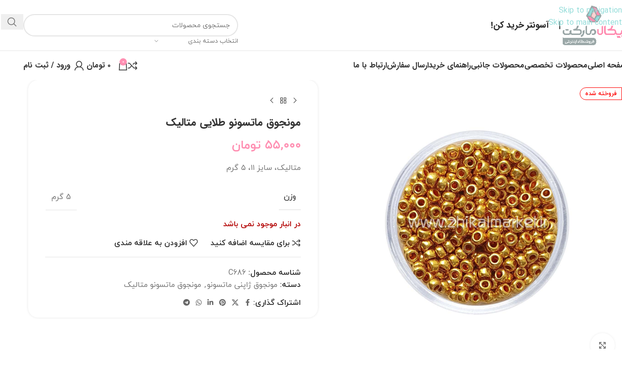

--- FILE ---
content_type: text/html; charset=UTF-8
request_url: https://zhikalmarket.ir/product/%D9%85%D9%88%D9%86%D8%AC%D9%88%D9%82-%D9%85%D8%A7%D8%AA%D8%B3%D9%88%D9%86%D9%88-%D8%B7%D9%84%D8%A7%DB%8C%DB%8C-%D9%85%D8%AA%D8%A7%D9%84%DB%8C%DA%A9/
body_size: 52344
content:
<!DOCTYPE html>
<html dir="rtl" lang="fa-IR">
<head>
	<meta charset="UTF-8">
	<link rel="profile" href="https://gmpg.org/xfn/11">
	<link rel="pingback" href="https://zhikalmarket.ir/xmlrpc.php">

	<meta name='robots' content='index, follow, max-image-preview:large, max-snippet:-1, max-video-preview:-1' />

	<!-- This site is optimized with the Yoast SEO Premium plugin v26.6 (Yoast SEO v26.8) - https://yoast.com/product/yoast-seo-premium-wordpress/ -->
	<title>مونجوق ماتسونو طلایی متالیک | لوازم جواهردوزی | مونجوقبافی | گلدوزی | درباری دوزی</title>
	<meta name="description" content="مونجوق ها برای هنر مونجوقبافی و جواهردوزی بسیار پرکاربرد می باشند. مونجوق ژاپنی ماتسونو در رنگبندی متنوع در ژیکال مارکت ارائه می گردد." />
	<link rel="canonical" href="https://zhikalmarket.ir/product/مونجوق-ماتسونو-طلایی-متالیک/" />
	<meta property="og:locale" content="fa_IR" />
	<meta property="og:type" content="product" />
	<meta property="og:title" content="مونجوق ماتسونو طلایی متالیک" />
	<meta property="og:description" content="مونجوق ها برای هنر مونجوقبافی و جواهردوزی بسیار پرکاربرد می باشند. مونجوق ژاپنی ماتسونو در رنگبندی متنوع در ژیکال مارکت ارائه می گردد." />
	<meta property="og:url" content="https://zhikalmarket.ir/product/مونجوق-ماتسونو-طلایی-متالیک/" />
	<meta property="og:site_name" content="لوازم جواهردوزی | مونجوقبافی | گلدوزی | درباری دوزی" />
	<meta property="article:modified_time" content="2026-01-29T10:50:38+00:00" />
	<meta property="og:image" content="https://zhikalmarket.ir/wp-content/uploads/2022/05/77.jpg" />
	<meta property="og:image:width" content="1250" />
	<meta property="og:image:height" content="1250" />
	<meta property="og:image:type" content="image/jpeg" />
	<meta name="twitter:card" content="summary_large_image" />
	<meta name="twitter:label1" content="قیمت" />
	<meta name="twitter:data1" content="۵۵,۰۰۰&nbsp;تومان" />
	<meta name="twitter:label2" content="دسترسی" />
	<meta name="twitter:data2" content="ناموجود" />
	<script type="application/ld+json" class="yoast-schema-graph">{"@context":"https://schema.org","@graph":[{"@type":["WebPage","ItemPage"],"@id":"https://zhikalmarket.ir/product/%d9%85%d9%88%d9%86%d8%ac%d9%88%d9%82-%d9%85%d8%a7%d8%aa%d8%b3%d9%88%d9%86%d9%88-%d8%b7%d9%84%d8%a7%db%8c%db%8c-%d9%85%d8%aa%d8%a7%d9%84%db%8c%da%a9/","url":"https://zhikalmarket.ir/product/%d9%85%d9%88%d9%86%d8%ac%d9%88%d9%82-%d9%85%d8%a7%d8%aa%d8%b3%d9%88%d9%86%d9%88-%d8%b7%d9%84%d8%a7%db%8c%db%8c-%d9%85%d8%aa%d8%a7%d9%84%db%8c%da%a9/","name":"مونجوق ماتسونو طلایی متالیک | لوازم جواهردوزی | مونجوقبافی | گلدوزی | درباری دوزی","isPartOf":{"@id":"https://zhikalmarket.ir/#website"},"primaryImageOfPage":{"@id":"https://zhikalmarket.ir/product/%d9%85%d9%88%d9%86%d8%ac%d9%88%d9%82-%d9%85%d8%a7%d8%aa%d8%b3%d9%88%d9%86%d9%88-%d8%b7%d9%84%d8%a7%db%8c%db%8c-%d9%85%d8%aa%d8%a7%d9%84%db%8c%da%a9/#primaryimage"},"image":{"@id":"https://zhikalmarket.ir/product/%d9%85%d9%88%d9%86%d8%ac%d9%88%d9%82-%d9%85%d8%a7%d8%aa%d8%b3%d9%88%d9%86%d9%88-%d8%b7%d9%84%d8%a7%db%8c%db%8c-%d9%85%d8%aa%d8%a7%d9%84%db%8c%da%a9/#primaryimage"},"thumbnailUrl":"https://zhikalmarket.ir/wp-content/uploads/2022/05/77.jpg","description":"مونجوق ها برای هنر مونجوقبافی و جواهردوزی بسیار پرکاربرد می باشند. مونجوق ژاپنی ماتسونو در رنگبندی متنوع در ژیکال مارکت ارائه می گردد.","breadcrumb":{"@id":"https://zhikalmarket.ir/product/%d9%85%d9%88%d9%86%d8%ac%d9%88%d9%82-%d9%85%d8%a7%d8%aa%d8%b3%d9%88%d9%86%d9%88-%d8%b7%d9%84%d8%a7%db%8c%db%8c-%d9%85%d8%aa%d8%a7%d9%84%db%8c%da%a9/#breadcrumb"},"inLanguage":"fa-IR","potentialAction":{"@type":"BuyAction","target":"https://zhikalmarket.ir/product/مونجوق-ماتسونو-طلایی-متالیک/"}},{"@type":"ImageObject","inLanguage":"fa-IR","@id":"https://zhikalmarket.ir/product/%d9%85%d9%88%d9%86%d8%ac%d9%88%d9%82-%d9%85%d8%a7%d8%aa%d8%b3%d9%88%d9%86%d9%88-%d8%b7%d9%84%d8%a7%db%8c%db%8c-%d9%85%d8%aa%d8%a7%d9%84%db%8c%da%a9/#primaryimage","url":"https://zhikalmarket.ir/wp-content/uploads/2022/05/77.jpg","contentUrl":"https://zhikalmarket.ir/wp-content/uploads/2022/05/77.jpg","width":1250,"height":1250,"caption":"مونجوق ماتسونو"},{"@type":"BreadcrumbList","@id":"https://zhikalmarket.ir/product/%d9%85%d9%88%d9%86%d8%ac%d9%88%d9%82-%d9%85%d8%a7%d8%aa%d8%b3%d9%88%d9%86%d9%88-%d8%b7%d9%84%d8%a7%db%8c%db%8c-%d9%85%d8%aa%d8%a7%d9%84%db%8c%da%a9/#breadcrumb","itemListElement":[{"@type":"ListItem","position":1,"name":"خانه","item":"https://zhikalmarket.ir/"},{"@type":"ListItem","position":2,"name":"فروشگاه","item":"https://zhikalmarket.ir/shop/"},{"@type":"ListItem","position":3,"name":"مونجوق ماتسونو طلایی متالیک"}]},{"@type":"WebSite","@id":"https://zhikalmarket.ir/#website","url":"https://zhikalmarket.ir/","name":"لوازم جواهردوزی | مونجوقبافی | گلدوزی | درباری دوزی","description":"","publisher":{"@id":"https://zhikalmarket.ir/#/schema/person/16f253a6d95f906811248be22e68abb3"},"potentialAction":[{"@type":"SearchAction","target":{"@type":"EntryPoint","urlTemplate":"https://zhikalmarket.ir/?s={search_term_string}"},"query-input":{"@type":"PropertyValueSpecification","valueRequired":true,"valueName":"search_term_string"}}],"inLanguage":"fa-IR"},{"@type":["Person","Organization"],"@id":"https://zhikalmarket.ir/#/schema/person/16f253a6d95f906811248be22e68abb3","name":"ادمین","image":{"@type":"ImageObject","inLanguage":"fa-IR","@id":"https://zhikalmarket.ir/#/schema/person/image/","url":"https://secure.gravatar.com/avatar/057c18f5b92940d2ef97ebd476650a7995c0920dab1166047c8f68adbfdc3a06?s=96&d=mm&r=g","contentUrl":"https://secure.gravatar.com/avatar/057c18f5b92940d2ef97ebd476650a7995c0920dab1166047c8f68adbfdc3a06?s=96&d=mm&r=g","caption":"ادمین"},"logo":{"@id":"https://zhikalmarket.ir/#/schema/person/image/"},"sameAs":["https://www.instagram.com/zhikalmarket.ir"]}]}</script>
	<meta property="product:price:amount" content="550000" />
	<meta property="product:price:currency" content="IRR" />
	<meta property="og:availability" content="out of stock" />
	<meta property="product:availability" content="out of stock" />
	<meta property="product:retailer_item_id" content="C686" />
	<meta property="product:condition" content="new" />
	<!-- / Yoast SEO Premium plugin. -->


<link rel='dns-prefetch' href='//unpkg.com' />

<link rel="alternate" type="application/rss+xml" title="لوازم جواهردوزی | مونجوقبافی | گلدوزی | درباری دوزی &raquo; خوراک" href="https://zhikalmarket.ir/feed/" />
<link rel="alternate" type="application/rss+xml" title="لوازم جواهردوزی | مونجوقبافی | گلدوزی | درباری دوزی &raquo; خوراک دیدگاه‌ها" href="https://zhikalmarket.ir/comments/feed/" />
<link rel="alternate" title="oEmbed (JSON)" type="application/json+oembed" href="https://zhikalmarket.ir/wp-json/oembed/1.0/embed?url=https%3A%2F%2Fzhikalmarket.ir%2Fproduct%2F%25d9%2585%25d9%2588%25d9%2586%25d8%25ac%25d9%2588%25d9%2582-%25d9%2585%25d8%25a7%25d8%25aa%25d8%25b3%25d9%2588%25d9%2586%25d9%2588-%25d8%25b7%25d9%2584%25d8%25a7%25db%258c%25db%258c-%25d9%2585%25d8%25aa%25d8%25a7%25d9%2584%25db%258c%25da%25a9%2F" />
<link rel="alternate" title="oEmbed (XML)" type="text/xml+oembed" href="https://zhikalmarket.ir/wp-json/oembed/1.0/embed?url=https%3A%2F%2Fzhikalmarket.ir%2Fproduct%2F%25d9%2585%25d9%2588%25d9%2586%25d8%25ac%25d9%2588%25d9%2582-%25d9%2585%25d8%25a7%25d8%25aa%25d8%25b3%25d9%2588%25d9%2586%25d9%2588-%25d8%25b7%25d9%2584%25d8%25a7%25db%258c%25db%258c-%25d9%2585%25d8%25aa%25d8%25a7%25d9%2584%25db%258c%25da%25a9%2F&#038;format=xml" />
<style id='wp-img-auto-sizes-contain-inline-css' type='text/css'>
img:is([sizes=auto i],[sizes^="auto," i]){contain-intrinsic-size:3000px 1500px}
/*# sourceURL=wp-img-auto-sizes-contain-inline-css */
</style>
<style id='wp-block-library-inline-css' type='text/css'>
:root{--wp-block-synced-color:#7a00df;--wp-block-synced-color--rgb:122,0,223;--wp-bound-block-color:var(--wp-block-synced-color);--wp-editor-canvas-background:#ddd;--wp-admin-theme-color:#007cba;--wp-admin-theme-color--rgb:0,124,186;--wp-admin-theme-color-darker-10:#006ba1;--wp-admin-theme-color-darker-10--rgb:0,107,160.5;--wp-admin-theme-color-darker-20:#005a87;--wp-admin-theme-color-darker-20--rgb:0,90,135;--wp-admin-border-width-focus:2px}@media (min-resolution:192dpi){:root{--wp-admin-border-width-focus:1.5px}}.wp-element-button{cursor:pointer}:root .has-very-light-gray-background-color{background-color:#eee}:root .has-very-dark-gray-background-color{background-color:#313131}:root .has-very-light-gray-color{color:#eee}:root .has-very-dark-gray-color{color:#313131}:root .has-vivid-green-cyan-to-vivid-cyan-blue-gradient-background{background:linear-gradient(135deg,#00d084,#0693e3)}:root .has-purple-crush-gradient-background{background:linear-gradient(135deg,#34e2e4,#4721fb 50%,#ab1dfe)}:root .has-hazy-dawn-gradient-background{background:linear-gradient(135deg,#faaca8,#dad0ec)}:root .has-subdued-olive-gradient-background{background:linear-gradient(135deg,#fafae1,#67a671)}:root .has-atomic-cream-gradient-background{background:linear-gradient(135deg,#fdd79a,#004a59)}:root .has-nightshade-gradient-background{background:linear-gradient(135deg,#330968,#31cdcf)}:root .has-midnight-gradient-background{background:linear-gradient(135deg,#020381,#2874fc)}:root{--wp--preset--font-size--normal:16px;--wp--preset--font-size--huge:42px}.has-regular-font-size{font-size:1em}.has-larger-font-size{font-size:2.625em}.has-normal-font-size{font-size:var(--wp--preset--font-size--normal)}.has-huge-font-size{font-size:var(--wp--preset--font-size--huge)}.has-text-align-center{text-align:center}.has-text-align-left{text-align:left}.has-text-align-right{text-align:right}.has-fit-text{white-space:nowrap!important}#end-resizable-editor-section{display:none}.aligncenter{clear:both}.items-justified-left{justify-content:flex-start}.items-justified-center{justify-content:center}.items-justified-right{justify-content:flex-end}.items-justified-space-between{justify-content:space-between}.screen-reader-text{border:0;clip-path:inset(50%);height:1px;margin:-1px;overflow:hidden;padding:0;position:absolute;width:1px;word-wrap:normal!important}.screen-reader-text:focus{background-color:#ddd;clip-path:none;color:#444;display:block;font-size:1em;height:auto;left:5px;line-height:normal;padding:15px 23px 14px;text-decoration:none;top:5px;width:auto;z-index:100000}html :where(.has-border-color){border-style:solid}html :where([style*=border-top-color]){border-top-style:solid}html :where([style*=border-right-color]){border-right-style:solid}html :where([style*=border-bottom-color]){border-bottom-style:solid}html :where([style*=border-left-color]){border-left-style:solid}html :where([style*=border-width]){border-style:solid}html :where([style*=border-top-width]){border-top-style:solid}html :where([style*=border-right-width]){border-right-style:solid}html :where([style*=border-bottom-width]){border-bottom-style:solid}html :where([style*=border-left-width]){border-left-style:solid}html :where(img[class*=wp-image-]){height:auto;max-width:100%}:where(figure){margin:0 0 1em}html :where(.is-position-sticky){--wp-admin--admin-bar--position-offset:var(--wp-admin--admin-bar--height,0px)}@media screen and (max-width:600px){html :where(.is-position-sticky){--wp-admin--admin-bar--position-offset:0px}}

/*# sourceURL=wp-block-library-inline-css */
</style><link data-minify="1" rel='stylesheet' id='wc-blocks-style-rtl-css' href='https://zhikalmarket.ir/wp-content/cache/min/1/wp-content/plugins/woocommerce/assets/client/blocks/wc-blocks-rtl.css?ver=1749457465' type='text/css' media='all' />
<style id='global-styles-inline-css' type='text/css'>
:root{--wp--preset--aspect-ratio--square: 1;--wp--preset--aspect-ratio--4-3: 4/3;--wp--preset--aspect-ratio--3-4: 3/4;--wp--preset--aspect-ratio--3-2: 3/2;--wp--preset--aspect-ratio--2-3: 2/3;--wp--preset--aspect-ratio--16-9: 16/9;--wp--preset--aspect-ratio--9-16: 9/16;--wp--preset--color--black: #000000;--wp--preset--color--cyan-bluish-gray: #abb8c3;--wp--preset--color--white: #ffffff;--wp--preset--color--pale-pink: #f78da7;--wp--preset--color--vivid-red: #cf2e2e;--wp--preset--color--luminous-vivid-orange: #ff6900;--wp--preset--color--luminous-vivid-amber: #fcb900;--wp--preset--color--light-green-cyan: #7bdcb5;--wp--preset--color--vivid-green-cyan: #00d084;--wp--preset--color--pale-cyan-blue: #8ed1fc;--wp--preset--color--vivid-cyan-blue: #0693e3;--wp--preset--color--vivid-purple: #9b51e0;--wp--preset--gradient--vivid-cyan-blue-to-vivid-purple: linear-gradient(135deg,rgb(6,147,227) 0%,rgb(155,81,224) 100%);--wp--preset--gradient--light-green-cyan-to-vivid-green-cyan: linear-gradient(135deg,rgb(122,220,180) 0%,rgb(0,208,130) 100%);--wp--preset--gradient--luminous-vivid-amber-to-luminous-vivid-orange: linear-gradient(135deg,rgb(252,185,0) 0%,rgb(255,105,0) 100%);--wp--preset--gradient--luminous-vivid-orange-to-vivid-red: linear-gradient(135deg,rgb(255,105,0) 0%,rgb(207,46,46) 100%);--wp--preset--gradient--very-light-gray-to-cyan-bluish-gray: linear-gradient(135deg,rgb(238,238,238) 0%,rgb(169,184,195) 100%);--wp--preset--gradient--cool-to-warm-spectrum: linear-gradient(135deg,rgb(74,234,220) 0%,rgb(151,120,209) 20%,rgb(207,42,186) 40%,rgb(238,44,130) 60%,rgb(251,105,98) 80%,rgb(254,248,76) 100%);--wp--preset--gradient--blush-light-purple: linear-gradient(135deg,rgb(255,206,236) 0%,rgb(152,150,240) 100%);--wp--preset--gradient--blush-bordeaux: linear-gradient(135deg,rgb(254,205,165) 0%,rgb(254,45,45) 50%,rgb(107,0,62) 100%);--wp--preset--gradient--luminous-dusk: linear-gradient(135deg,rgb(255,203,112) 0%,rgb(199,81,192) 50%,rgb(65,88,208) 100%);--wp--preset--gradient--pale-ocean: linear-gradient(135deg,rgb(255,245,203) 0%,rgb(182,227,212) 50%,rgb(51,167,181) 100%);--wp--preset--gradient--electric-grass: linear-gradient(135deg,rgb(202,248,128) 0%,rgb(113,206,126) 100%);--wp--preset--gradient--midnight: linear-gradient(135deg,rgb(2,3,129) 0%,rgb(40,116,252) 100%);--wp--preset--font-size--small: 13px;--wp--preset--font-size--medium: 20px;--wp--preset--font-size--large: 36px;--wp--preset--font-size--x-large: 42px;--wp--preset--spacing--20: 0.44rem;--wp--preset--spacing--30: 0.67rem;--wp--preset--spacing--40: 1rem;--wp--preset--spacing--50: 1.5rem;--wp--preset--spacing--60: 2.25rem;--wp--preset--spacing--70: 3.38rem;--wp--preset--spacing--80: 5.06rem;--wp--preset--shadow--natural: 6px 6px 9px rgba(0, 0, 0, 0.2);--wp--preset--shadow--deep: 12px 12px 50px rgba(0, 0, 0, 0.4);--wp--preset--shadow--sharp: 6px 6px 0px rgba(0, 0, 0, 0.2);--wp--preset--shadow--outlined: 6px 6px 0px -3px rgb(255, 255, 255), 6px 6px rgb(0, 0, 0);--wp--preset--shadow--crisp: 6px 6px 0px rgb(0, 0, 0);}:where(body) { margin: 0; }.wp-site-blocks > .alignleft { float: left; margin-right: 2em; }.wp-site-blocks > .alignright { float: right; margin-left: 2em; }.wp-site-blocks > .aligncenter { justify-content: center; margin-left: auto; margin-right: auto; }:where(.is-layout-flex){gap: 0.5em;}:where(.is-layout-grid){gap: 0.5em;}.is-layout-flow > .alignleft{float: left;margin-inline-start: 0;margin-inline-end: 2em;}.is-layout-flow > .alignright{float: right;margin-inline-start: 2em;margin-inline-end: 0;}.is-layout-flow > .aligncenter{margin-left: auto !important;margin-right: auto !important;}.is-layout-constrained > .alignleft{float: left;margin-inline-start: 0;margin-inline-end: 2em;}.is-layout-constrained > .alignright{float: right;margin-inline-start: 2em;margin-inline-end: 0;}.is-layout-constrained > .aligncenter{margin-left: auto !important;margin-right: auto !important;}.is-layout-constrained > :where(:not(.alignleft):not(.alignright):not(.alignfull)){margin-left: auto !important;margin-right: auto !important;}body .is-layout-flex{display: flex;}.is-layout-flex{flex-wrap: wrap;align-items: center;}.is-layout-flex > :is(*, div){margin: 0;}body .is-layout-grid{display: grid;}.is-layout-grid > :is(*, div){margin: 0;}body{padding-top: 0px;padding-right: 0px;padding-bottom: 0px;padding-left: 0px;}a:where(:not(.wp-element-button)){text-decoration: none;}:root :where(.wp-element-button, .wp-block-button__link){background-color: #32373c;border-width: 0;color: #fff;font-family: inherit;font-size: inherit;font-style: inherit;font-weight: inherit;letter-spacing: inherit;line-height: inherit;padding-top: calc(0.667em + 2px);padding-right: calc(1.333em + 2px);padding-bottom: calc(0.667em + 2px);padding-left: calc(1.333em + 2px);text-decoration: none;text-transform: inherit;}.has-black-color{color: var(--wp--preset--color--black) !important;}.has-cyan-bluish-gray-color{color: var(--wp--preset--color--cyan-bluish-gray) !important;}.has-white-color{color: var(--wp--preset--color--white) !important;}.has-pale-pink-color{color: var(--wp--preset--color--pale-pink) !important;}.has-vivid-red-color{color: var(--wp--preset--color--vivid-red) !important;}.has-luminous-vivid-orange-color{color: var(--wp--preset--color--luminous-vivid-orange) !important;}.has-luminous-vivid-amber-color{color: var(--wp--preset--color--luminous-vivid-amber) !important;}.has-light-green-cyan-color{color: var(--wp--preset--color--light-green-cyan) !important;}.has-vivid-green-cyan-color{color: var(--wp--preset--color--vivid-green-cyan) !important;}.has-pale-cyan-blue-color{color: var(--wp--preset--color--pale-cyan-blue) !important;}.has-vivid-cyan-blue-color{color: var(--wp--preset--color--vivid-cyan-blue) !important;}.has-vivid-purple-color{color: var(--wp--preset--color--vivid-purple) !important;}.has-black-background-color{background-color: var(--wp--preset--color--black) !important;}.has-cyan-bluish-gray-background-color{background-color: var(--wp--preset--color--cyan-bluish-gray) !important;}.has-white-background-color{background-color: var(--wp--preset--color--white) !important;}.has-pale-pink-background-color{background-color: var(--wp--preset--color--pale-pink) !important;}.has-vivid-red-background-color{background-color: var(--wp--preset--color--vivid-red) !important;}.has-luminous-vivid-orange-background-color{background-color: var(--wp--preset--color--luminous-vivid-orange) !important;}.has-luminous-vivid-amber-background-color{background-color: var(--wp--preset--color--luminous-vivid-amber) !important;}.has-light-green-cyan-background-color{background-color: var(--wp--preset--color--light-green-cyan) !important;}.has-vivid-green-cyan-background-color{background-color: var(--wp--preset--color--vivid-green-cyan) !important;}.has-pale-cyan-blue-background-color{background-color: var(--wp--preset--color--pale-cyan-blue) !important;}.has-vivid-cyan-blue-background-color{background-color: var(--wp--preset--color--vivid-cyan-blue) !important;}.has-vivid-purple-background-color{background-color: var(--wp--preset--color--vivid-purple) !important;}.has-black-border-color{border-color: var(--wp--preset--color--black) !important;}.has-cyan-bluish-gray-border-color{border-color: var(--wp--preset--color--cyan-bluish-gray) !important;}.has-white-border-color{border-color: var(--wp--preset--color--white) !important;}.has-pale-pink-border-color{border-color: var(--wp--preset--color--pale-pink) !important;}.has-vivid-red-border-color{border-color: var(--wp--preset--color--vivid-red) !important;}.has-luminous-vivid-orange-border-color{border-color: var(--wp--preset--color--luminous-vivid-orange) !important;}.has-luminous-vivid-amber-border-color{border-color: var(--wp--preset--color--luminous-vivid-amber) !important;}.has-light-green-cyan-border-color{border-color: var(--wp--preset--color--light-green-cyan) !important;}.has-vivid-green-cyan-border-color{border-color: var(--wp--preset--color--vivid-green-cyan) !important;}.has-pale-cyan-blue-border-color{border-color: var(--wp--preset--color--pale-cyan-blue) !important;}.has-vivid-cyan-blue-border-color{border-color: var(--wp--preset--color--vivid-cyan-blue) !important;}.has-vivid-purple-border-color{border-color: var(--wp--preset--color--vivid-purple) !important;}.has-vivid-cyan-blue-to-vivid-purple-gradient-background{background: var(--wp--preset--gradient--vivid-cyan-blue-to-vivid-purple) !important;}.has-light-green-cyan-to-vivid-green-cyan-gradient-background{background: var(--wp--preset--gradient--light-green-cyan-to-vivid-green-cyan) !important;}.has-luminous-vivid-amber-to-luminous-vivid-orange-gradient-background{background: var(--wp--preset--gradient--luminous-vivid-amber-to-luminous-vivid-orange) !important;}.has-luminous-vivid-orange-to-vivid-red-gradient-background{background: var(--wp--preset--gradient--luminous-vivid-orange-to-vivid-red) !important;}.has-very-light-gray-to-cyan-bluish-gray-gradient-background{background: var(--wp--preset--gradient--very-light-gray-to-cyan-bluish-gray) !important;}.has-cool-to-warm-spectrum-gradient-background{background: var(--wp--preset--gradient--cool-to-warm-spectrum) !important;}.has-blush-light-purple-gradient-background{background: var(--wp--preset--gradient--blush-light-purple) !important;}.has-blush-bordeaux-gradient-background{background: var(--wp--preset--gradient--blush-bordeaux) !important;}.has-luminous-dusk-gradient-background{background: var(--wp--preset--gradient--luminous-dusk) !important;}.has-pale-ocean-gradient-background{background: var(--wp--preset--gradient--pale-ocean) !important;}.has-electric-grass-gradient-background{background: var(--wp--preset--gradient--electric-grass) !important;}.has-midnight-gradient-background{background: var(--wp--preset--gradient--midnight) !important;}.has-small-font-size{font-size: var(--wp--preset--font-size--small) !important;}.has-medium-font-size{font-size: var(--wp--preset--font-size--medium) !important;}.has-large-font-size{font-size: var(--wp--preset--font-size--large) !important;}.has-x-large-font-size{font-size: var(--wp--preset--font-size--x-large) !important;}
/*# sourceURL=global-styles-inline-css */
</style>

<link rel='stylesheet' id='digits-login-style-css' href='https://zhikalmarket.ir/wp-content/plugins/digits/assets/css/login.min.css?ver=8.4.3' type='text/css' media='all' />
<link rel='stylesheet' id='digits-style-css' href='https://zhikalmarket.ir/wp-content/plugins/digits/assets/css/main.min.css?ver=8.4.3' type='text/css' media='all' />
<style id='digits-style-inline-css' type='text/css'>

                #woocommerce-order-data .address p:nth-child(3) a,.woocommerce-customer-details--phone{
                    text-align:right;
                    }
/*# sourceURL=digits-style-inline-css */
</style>
<style id='woocommerce-inline-inline-css' type='text/css'>
.woocommerce form .form-row .required { visibility: visible; }
/*# sourceURL=woocommerce-inline-inline-css */
</style>
<link rel='stylesheet' id='child-style-css' href='https://zhikalmarket.ir/wp-content/themes/woodmart-child/style.css?ver=8.3.8.1' type='text/css' media='all' />
<link data-minify="1" rel='stylesheet' id='js_composer_front-css' href='https://zhikalmarket.ir/wp-content/cache/min/1/wp-content/plugins/js_composer/assets/css/js_composer.min.css?ver=1749457465' type='text/css' media='all' />
<link rel='stylesheet' id='wd-style-base-css' href='https://zhikalmarket.ir/wp-content/themes/woodmart/css/parts/base-rtl.min.css?ver=8.3.8.1' type='text/css' media='all' />
<link rel='stylesheet' id='wd-helpers-wpb-elem-css' href='https://zhikalmarket.ir/wp-content/themes/woodmart/css/parts/helpers-wpb-elem.min.css?ver=8.3.8.1' type='text/css' media='all' />
<link rel='stylesheet' id='wd-lazy-loading-css' href='https://zhikalmarket.ir/wp-content/themes/woodmart/css/parts/opt-lazy-load.min.css?ver=8.3.8.1' type='text/css' media='all' />
<link rel='stylesheet' id='wd-revolution-slider-css' href='https://zhikalmarket.ir/wp-content/themes/woodmart/css/parts/int-rev-slider.min.css?ver=8.3.8.1' type='text/css' media='all' />
<link rel='stylesheet' id='wd-wpbakery-base-css' href='https://zhikalmarket.ir/wp-content/themes/woodmart/css/parts/int-wpb-base-rtl.min.css?ver=8.3.8.1' type='text/css' media='all' />
<link rel='stylesheet' id='wd-wpbakery-base-deprecated-css' href='https://zhikalmarket.ir/wp-content/themes/woodmart/css/parts/int-wpb-base-deprecated.min.css?ver=8.3.8.1' type='text/css' media='all' />
<link rel='stylesheet' id='wd-int-wordfence-css' href='https://zhikalmarket.ir/wp-content/themes/woodmart/css/parts/int-wordfence.min.css?ver=8.3.8.1' type='text/css' media='all' />
<link rel='stylesheet' id='wd-notices-fixed-css' href='https://zhikalmarket.ir/wp-content/themes/woodmart/css/parts/woo-opt-sticky-notices-old.min.css?ver=8.3.8.1' type='text/css' media='all' />
<link rel='stylesheet' id='wd-woocommerce-base-css' href='https://zhikalmarket.ir/wp-content/themes/woodmart/css/parts/woocommerce-base-rtl.min.css?ver=8.3.8.1' type='text/css' media='all' />
<link rel='stylesheet' id='wd-mod-star-rating-css' href='https://zhikalmarket.ir/wp-content/themes/woodmart/css/parts/mod-star-rating.min.css?ver=8.3.8.1' type='text/css' media='all' />
<link rel='stylesheet' id='wd-woocommerce-block-notices-css' href='https://zhikalmarket.ir/wp-content/themes/woodmart/css/parts/woo-mod-block-notices-rtl.min.css?ver=8.3.8.1' type='text/css' media='all' />
<link rel='stylesheet' id='wd-woo-mod-quantity-css' href='https://zhikalmarket.ir/wp-content/themes/woodmart/css/parts/woo-mod-quantity.min.css?ver=8.3.8.1' type='text/css' media='all' />
<link rel='stylesheet' id='wd-woo-single-prod-el-base-css' href='https://zhikalmarket.ir/wp-content/themes/woodmart/css/parts/woo-single-prod-el-base.min.css?ver=8.3.8.1' type='text/css' media='all' />
<link rel='stylesheet' id='wd-woo-mod-stock-status-css' href='https://zhikalmarket.ir/wp-content/themes/woodmart/css/parts/woo-mod-stock-status.min.css?ver=8.3.8.1' type='text/css' media='all' />
<link rel='stylesheet' id='wd-woo-mod-shop-attributes-css' href='https://zhikalmarket.ir/wp-content/themes/woodmart/css/parts/woo-mod-shop-attributes.min.css?ver=8.3.8.1' type='text/css' media='all' />
<link rel='stylesheet' id='wd-wp-blocks-css' href='https://zhikalmarket.ir/wp-content/themes/woodmart/css/parts/wp-blocks.min.css?ver=8.3.8.1' type='text/css' media='all' />
<link rel='stylesheet' id='wd-header-base-css' href='https://zhikalmarket.ir/wp-content/themes/woodmart/css/parts/header-base-rtl.min.css?ver=8.3.8.1' type='text/css' media='all' />
<link rel='stylesheet' id='wd-mod-tools-css' href='https://zhikalmarket.ir/wp-content/themes/woodmart/css/parts/mod-tools.min.css?ver=8.3.8.1' type='text/css' media='all' />
<link rel='stylesheet' id='wd-header-elements-base-css' href='https://zhikalmarket.ir/wp-content/themes/woodmart/css/parts/header-el-base-rtl.min.css?ver=8.3.8.1' type='text/css' media='all' />
<link rel='stylesheet' id='wd-header-search-css' href='https://zhikalmarket.ir/wp-content/themes/woodmart/css/parts/header-el-search-rtl.min.css?ver=8.3.8.1' type='text/css' media='all' />
<link rel='stylesheet' id='wd-header-search-form-css' href='https://zhikalmarket.ir/wp-content/themes/woodmart/css/parts/header-el-search-form-rtl.min.css?ver=8.3.8.1' type='text/css' media='all' />
<link rel='stylesheet' id='wd-wd-search-form-css' href='https://zhikalmarket.ir/wp-content/themes/woodmart/css/parts/wd-search-form.min.css?ver=8.3.8.1' type='text/css' media='all' />
<link rel='stylesheet' id='wd-wd-search-results-css' href='https://zhikalmarket.ir/wp-content/themes/woodmart/css/parts/wd-search-results.min.css?ver=8.3.8.1' type='text/css' media='all' />
<link rel='stylesheet' id='wd-wd-search-dropdown-css' href='https://zhikalmarket.ir/wp-content/themes/woodmart/css/parts/wd-search-dropdown-rtl.min.css?ver=8.3.8.1' type='text/css' media='all' />
<link rel='stylesheet' id='wd-wd-search-cat-css' href='https://zhikalmarket.ir/wp-content/themes/woodmart/css/parts/wd-search-cat-rtl.min.css?ver=8.3.8.1' type='text/css' media='all' />
<link rel='stylesheet' id='wd-header-mobile-nav-dropdown-css' href='https://zhikalmarket.ir/wp-content/themes/woodmart/css/parts/header-el-mobile-nav-dropdown.min.css?ver=8.3.8.1' type='text/css' media='all' />
<link rel='stylesheet' id='wd-header-cart-side-css' href='https://zhikalmarket.ir/wp-content/themes/woodmart/css/parts/header-el-cart-side.min.css?ver=8.3.8.1' type='text/css' media='all' />
<link rel='stylesheet' id='wd-header-cart-css' href='https://zhikalmarket.ir/wp-content/themes/woodmart/css/parts/header-el-cart-rtl.min.css?ver=8.3.8.1' type='text/css' media='all' />
<link rel='stylesheet' id='wd-widget-shopping-cart-css' href='https://zhikalmarket.ir/wp-content/themes/woodmart/css/parts/woo-widget-shopping-cart.min.css?ver=8.3.8.1' type='text/css' media='all' />
<link rel='stylesheet' id='wd-widget-product-list-css' href='https://zhikalmarket.ir/wp-content/themes/woodmart/css/parts/woo-widget-product-list.min.css?ver=8.3.8.1' type='text/css' media='all' />
<link rel='stylesheet' id='wd-header-my-account-dropdown-css' href='https://zhikalmarket.ir/wp-content/themes/woodmart/css/parts/header-el-my-account-dropdown-rtl.min.css?ver=8.3.8.1' type='text/css' media='all' />
<link rel='stylesheet' id='wd-woo-mod-login-form-css' href='https://zhikalmarket.ir/wp-content/themes/woodmart/css/parts/woo-mod-login-form.min.css?ver=8.3.8.1' type='text/css' media='all' />
<link rel='stylesheet' id='wd-header-my-account-css' href='https://zhikalmarket.ir/wp-content/themes/woodmart/css/parts/header-el-my-account-rtl.min.css?ver=8.3.8.1' type='text/css' media='all' />
<link rel='stylesheet' id='wd-page-title-css' href='https://zhikalmarket.ir/wp-content/themes/woodmart/css/parts/page-title.min.css?ver=8.3.8.1' type='text/css' media='all' />
<link rel='stylesheet' id='wd-woo-single-prod-predefined-css' href='https://zhikalmarket.ir/wp-content/themes/woodmart/css/parts/woo-single-prod-predefined-rtl.min.css?ver=8.3.8.1' type='text/css' media='all' />
<link rel='stylesheet' id='wd-woo-single-prod-and-quick-view-predefined-css' href='https://zhikalmarket.ir/wp-content/themes/woodmart/css/parts/woo-single-prod-and-quick-view-predefined-rtl.min.css?ver=8.3.8.1' type='text/css' media='all' />
<link rel='stylesheet' id='wd-woo-single-prod-el-tabs-predefined-css' href='https://zhikalmarket.ir/wp-content/themes/woodmart/css/parts/woo-single-prod-el-tabs-predefined.min.css?ver=8.3.8.1' type='text/css' media='all' />
<link rel='stylesheet' id='wd-woo-single-prod-opt-base-css' href='https://zhikalmarket.ir/wp-content/themes/woodmart/css/parts/woo-single-prod-opt-base.min.css?ver=8.3.8.1' type='text/css' media='all' />
<link rel='stylesheet' id='wd-woo-single-prod-el-gallery-css' href='https://zhikalmarket.ir/wp-content/themes/woodmart/css/parts/woo-single-prod-el-gallery.min.css?ver=8.3.8.1' type='text/css' media='all' />
<link rel='stylesheet' id='wd-swiper-css' href='https://zhikalmarket.ir/wp-content/themes/woodmart/css/parts/lib-swiper-rtl.min.css?ver=8.3.8.1' type='text/css' media='all' />
<link rel='stylesheet' id='wd-woo-mod-product-labels-css' href='https://zhikalmarket.ir/wp-content/themes/woodmart/css/parts/woo-mod-product-labels.min.css?ver=8.3.8.1' type='text/css' media='all' />
<link rel='stylesheet' id='wd-woo-mod-product-labels-rect-css' href='https://zhikalmarket.ir/wp-content/themes/woodmart/css/parts/woo-mod-product-labels-rect.min.css?ver=8.3.8.1' type='text/css' media='all' />
<link rel='stylesheet' id='wd-swiper-arrows-css' href='https://zhikalmarket.ir/wp-content/themes/woodmart/css/parts/lib-swiper-arrows-rtl.min.css?ver=8.3.8.1' type='text/css' media='all' />
<link rel='stylesheet' id='wd-photoswipe-css' href='https://zhikalmarket.ir/wp-content/themes/woodmart/css/parts/lib-photoswipe-rtl.min.css?ver=8.3.8.1' type='text/css' media='all' />
<link rel='stylesheet' id='wd-woo-single-prod-el-navigation-css' href='https://zhikalmarket.ir/wp-content/themes/woodmart/css/parts/woo-single-prod-el-navigation-rtl.min.css?ver=8.3.8.1' type='text/css' media='all' />
<link rel='stylesheet' id='wd-woo-mod-product-info-css' href='https://zhikalmarket.ir/wp-content/themes/woodmart/css/parts/woo-mod-product-info.min.css?ver=8.3.8.1' type='text/css' media='all' />
<link rel='stylesheet' id='wd-woo-opt-visits-count-css' href='https://zhikalmarket.ir/wp-content/themes/woodmart/css/parts/woo-opt-visits-count.min.css?ver=8.3.8.1' type='text/css' media='all' />
<link rel='stylesheet' id='wd-social-icons-css' href='https://zhikalmarket.ir/wp-content/themes/woodmart/css/parts/el-social-icons.min.css?ver=8.3.8.1' type='text/css' media='all' />
<link rel='stylesheet' id='wd-tabs-css' href='https://zhikalmarket.ir/wp-content/themes/woodmart/css/parts/el-tabs-rtl.min.css?ver=8.3.8.1' type='text/css' media='all' />
<link rel='stylesheet' id='wd-woo-single-prod-el-tabs-opt-layout-tabs-css' href='https://zhikalmarket.ir/wp-content/themes/woodmart/css/parts/woo-single-prod-el-tabs-opt-layout-tabs.min.css?ver=8.3.8.1' type='text/css' media='all' />
<link rel='stylesheet' id='wd-accordion-css' href='https://zhikalmarket.ir/wp-content/themes/woodmart/css/parts/el-accordion.min.css?ver=8.3.8.1' type='text/css' media='all' />
<link rel='stylesheet' id='wd-accordion-elem-wpb-css' href='https://zhikalmarket.ir/wp-content/themes/woodmart/css/parts/el-accordion-wpb-elem-rtl.min.css?ver=8.3.8.1' type='text/css' media='all' />
<link rel='stylesheet' id='wd-product-loop-css' href='https://zhikalmarket.ir/wp-content/themes/woodmart/css/parts/woo-product-loop-rtl.min.css?ver=8.3.8.1' type='text/css' media='all' />
<link rel='stylesheet' id='wd-product-loop-base-css' href='https://zhikalmarket.ir/wp-content/themes/woodmart/css/parts/woo-product-loop-base.min.css?ver=8.3.8.1' type='text/css' media='all' />
<link rel='stylesheet' id='wd-woo-mod-add-btn-replace-css' href='https://zhikalmarket.ir/wp-content/themes/woodmart/css/parts/woo-mod-add-btn-replace.min.css?ver=8.3.8.1' type='text/css' media='all' />
<link rel='stylesheet' id='wd-woo-mod-quantity-overlap-css' href='https://zhikalmarket.ir/wp-content/themes/woodmart/css/parts/woo-mod-quantity-overlap.min.css?ver=8.3.8.1' type='text/css' media='all' />
<link rel='stylesheet' id='wd-woo-mod-swatches-base-css' href='https://zhikalmarket.ir/wp-content/themes/woodmart/css/parts/woo-mod-swatches-base.min.css?ver=8.3.8.1' type='text/css' media='all' />
<link rel='stylesheet' id='wd-mod-more-description-css' href='https://zhikalmarket.ir/wp-content/themes/woodmart/css/parts/mod-more-description.min.css?ver=8.3.8.1' type='text/css' media='all' />
<link rel='stylesheet' id='wd-woo-opt-stretch-cont-css' href='https://zhikalmarket.ir/wp-content/themes/woodmart/css/parts/woo-opt-stretch-cont.min.css?ver=8.3.8.1' type='text/css' media='all' />
<link rel='stylesheet' id='wd-bordered-product-css' href='https://zhikalmarket.ir/wp-content/themes/woodmart/css/parts/woo-opt-bordered-product-rtl.min.css?ver=8.3.8.1' type='text/css' media='all' />
<link rel='stylesheet' id='wd-mfp-popup-css' href='https://zhikalmarket.ir/wp-content/themes/woodmart/css/parts/lib-magnific-popup-rtl.min.css?ver=8.3.8.1' type='text/css' media='all' />
<link rel='stylesheet' id='wd-mod-animations-transform-css' href='https://zhikalmarket.ir/wp-content/themes/woodmart/css/parts/mod-animations-transform.min.css?ver=8.3.8.1' type='text/css' media='all' />
<link rel='stylesheet' id='wd-mod-transform-css' href='https://zhikalmarket.ir/wp-content/themes/woodmart/css/parts/mod-transform.min.css?ver=8.3.8.1' type='text/css' media='all' />
<link rel='stylesheet' id='wd-swiper-pagin-css' href='https://zhikalmarket.ir/wp-content/themes/woodmart/css/parts/lib-swiper-pagin.min.css?ver=8.3.8.1' type='text/css' media='all' />
<link rel='stylesheet' id='wd-footer-base-css' href='https://zhikalmarket.ir/wp-content/themes/woodmart/css/parts/footer-base.min.css?ver=8.3.8.1' type='text/css' media='all' />
<link rel='stylesheet' id='wd-text-block-css' href='https://zhikalmarket.ir/wp-content/themes/woodmart/css/parts/el-text-block.min.css?ver=8.3.8.1' type='text/css' media='all' />
<link rel='stylesheet' id='wd-section-title-css' href='https://zhikalmarket.ir/wp-content/themes/woodmart/css/parts/el-section-title-rtl.min.css?ver=8.3.8.1' type='text/css' media='all' />
<link rel='stylesheet' id='wd-section-title-style-simple-and-brd-css' href='https://zhikalmarket.ir/wp-content/themes/woodmart/css/parts/el-section-title-style-simple-and-brd-rtl.min.css?ver=8.3.8.1' type='text/css' media='all' />
<link rel='stylesheet' id='wd-mod-highlighted-text-css' href='https://zhikalmarket.ir/wp-content/themes/woodmart/css/parts/mod-highlighted-text.min.css?ver=8.3.8.1' type='text/css' media='all' />
<link rel='stylesheet' id='wd-social-icons-styles-css' href='https://zhikalmarket.ir/wp-content/themes/woodmart/css/parts/el-social-styles.min.css?ver=8.3.8.1' type='text/css' media='all' />
<link rel='stylesheet' id='wd-scroll-top-css' href='https://zhikalmarket.ir/wp-content/themes/woodmart/css/parts/opt-scrolltotop-rtl.min.css?ver=8.3.8.1' type='text/css' media='all' />
<link rel='stylesheet' id='wd-bottom-toolbar-css' href='https://zhikalmarket.ir/wp-content/themes/woodmart/css/parts/opt-bottom-toolbar-rtl.min.css?ver=8.3.8.1' type='text/css' media='all' />
<script type="text/javascript" src="https://zhikalmarket.ir/wp-includes/js/jquery/jquery.min.js?ver=3.7.1" id="jquery-core-js"></script>
<script type="text/javascript" src="https://zhikalmarket.ir/wp-includes/js/jquery/jquery-migrate.min.js?ver=3.4.1" id="jquery-migrate-js"></script>
<script type="text/javascript" src="https://zhikalmarket.ir/wp-content/plugins/woocommerce/assets/js/jquery-blockui/jquery.blockUI.min.js?ver=2.7.0-wc.10.4.3" id="wc-jquery-blockui-js" data-wp-strategy="defer"></script>
<script type="text/javascript" id="wc-add-to-cart-js-extra">
/* <![CDATA[ */
var wc_add_to_cart_params = {"ajax_url":"/wp-admin/admin-ajax.php","wc_ajax_url":"/?wc-ajax=%%endpoint%%","i18n_view_cart":"\u0645\u0634\u0627\u0647\u062f\u0647 \u0633\u0628\u062f \u062e\u0631\u06cc\u062f","cart_url":"https://zhikalmarket.ir/cart/","is_cart":"","cart_redirect_after_add":"no"};
//# sourceURL=wc-add-to-cart-js-extra
/* ]]> */
</script>
<script type="text/javascript" src="https://zhikalmarket.ir/wp-content/plugins/woocommerce/assets/js/frontend/add-to-cart.min.js?ver=10.4.3" id="wc-add-to-cart-js" data-wp-strategy="defer"></script>
<script type="text/javascript" src="https://zhikalmarket.ir/wp-content/plugins/woocommerce/assets/js/zoom/jquery.zoom.min.js?ver=1.7.21-wc.10.4.3" id="wc-zoom-js" defer="defer" data-wp-strategy="defer"></script>
<script type="text/javascript" id="wc-single-product-js-extra">
/* <![CDATA[ */
var wc_single_product_params = {"i18n_required_rating_text":"\u062e\u0648\u0627\u0647\u0634\u0645\u0646\u062f\u06cc\u0645 \u06cc\u06a9 \u0631\u062a\u0628\u0647 \u0631\u0627 \u0627\u0646\u062a\u062e\u0627\u0628 \u06a9\u0646\u06cc\u062f","i18n_rating_options":["1 of 5 stars","2 of 5 stars","3 of 5 stars","4 of 5 stars","5 of 5 stars"],"i18n_product_gallery_trigger_text":"\u0645\u0634\u0627\u0647\u062f\u0647 \u06af\u0627\u0644\u0631\u06cc \u062a\u0635\u0627\u0648\u06cc\u0631 \u062f\u0631 \u062d\u0627\u0644\u062a \u062a\u0645\u0627\u0645 \u0635\u0641\u062d\u0647","review_rating_required":"yes","flexslider":{"rtl":true,"animation":"slide","smoothHeight":true,"directionNav":false,"controlNav":"thumbnails","slideshow":false,"animationSpeed":500,"animationLoop":false,"allowOneSlide":false},"zoom_enabled":"","zoom_options":[],"photoswipe_enabled":"","photoswipe_options":{"shareEl":false,"closeOnScroll":false,"history":false,"hideAnimationDuration":0,"showAnimationDuration":0},"flexslider_enabled":""};
//# sourceURL=wc-single-product-js-extra
/* ]]> */
</script>
<script type="text/javascript" src="https://zhikalmarket.ir/wp-content/plugins/woocommerce/assets/js/frontend/single-product.min.js?ver=10.4.3" id="wc-single-product-js" defer="defer" data-wp-strategy="defer"></script>
<script type="text/javascript" src="https://zhikalmarket.ir/wp-content/plugins/woocommerce/assets/js/js-cookie/js.cookie.min.js?ver=2.1.4-wc.10.4.3" id="wc-js-cookie-js" defer="defer" data-wp-strategy="defer"></script>
<script type="text/javascript" id="woocommerce-js-extra">
/* <![CDATA[ */
var woocommerce_params = {"ajax_url":"/wp-admin/admin-ajax.php","wc_ajax_url":"/?wc-ajax=%%endpoint%%","i18n_password_show":"\u0646\u0645\u0627\u06cc\u0634 \u0631\u0645\u0632\u0639\u0628\u0648\u0631","i18n_password_hide":"Hide password"};
//# sourceURL=woocommerce-js-extra
/* ]]> */
</script>
<script type="text/javascript" src="https://zhikalmarket.ir/wp-content/plugins/woocommerce/assets/js/frontend/woocommerce.min.js?ver=10.4.3" id="woocommerce-js" defer="defer" data-wp-strategy="defer"></script>
<script data-minify="1" type="text/javascript" src="https://zhikalmarket.ir/wp-content/cache/min/1/wp-content/plugins/js_composer/assets/js/vendors/woocommerce-add-to-cart.js?ver=1749457465" id="vc_woocommerce-add-to-cart-js-js"></script>
<script type="text/javascript" src="https://zhikalmarket.ir/wp-content/themes/woodmart/js/libs/device.min.js?ver=8.3.8.1" id="wd-device-library-js"></script>
<script type="text/javascript" src="https://zhikalmarket.ir/wp-content/themes/woodmart/js/scripts/global/scrollBar.min.js?ver=8.3.8.1" id="wd-scrollbar-js"></script>
<script></script><link rel="https://api.w.org/" href="https://zhikalmarket.ir/wp-json/" /><link rel="alternate" title="JSON" type="application/json" href="https://zhikalmarket.ir/wp-json/wp/v2/product/5332" /><link rel="EditURI" type="application/rsd+xml" title="RSD" href="https://zhikalmarket.ir/xmlrpc.php?rsd" />
<link data-minify="1" rel="stylesheet" href="https://zhikalmarket.ir/wp-content/cache/min/1/wp-content/themes/woodmart-child/rtl.css?ver=1749457465" type="text/css" media="screen" /><meta name="generator" content="WordPress 6.9" />
<meta name="generator" content="WooCommerce 10.4.3" />
<link rel='shortlink' href='https://zhikalmarket.ir/?p=5332' />
<meta name="theme-color" content="#ff8fb2">					<meta name="viewport" content="width=device-width, initial-scale=1.0, maximum-scale=1.0, user-scalable=no">
										<noscript><style>.woocommerce-product-gallery{ opacity: 1 !important; }</style></noscript>
	<style type="text/css">.recentcomments a{display:inline !important;padding:0 !important;margin:0 !important;}</style><meta name="generator" content="Powered by WPBakery Page Builder - drag and drop page builder for WordPress."/>
<meta name="generator" content="Powered by Slider Revolution 6.7.34 - responsive, Mobile-Friendly Slider Plugin for WordPress with comfortable drag and drop interface." />
        <style type="text/css">
            .digits_secure_modal_box, .digits_ui,
            .digits_secure_modal_box *, .digits_ui *,
            .digits_font, .dig_ma-box, .dig_ma-box input, .dig_ma-box input::placeholder, .dig_ma-box ::placeholder, .dig_ma-box label, .dig_ma-box button, .dig_ma-box select, .dig_ma-box * {
                font-family: 'Tahoma', sans-serif;
            }
        </style>
        <link rel="icon" href="https://zhikalmarket.ir/wp-content/uploads/2020/04/cropped-fav-icon-01-32x32.png" sizes="32x32" />
<link rel="icon" href="https://zhikalmarket.ir/wp-content/uploads/2020/04/cropped-fav-icon-01-192x192.png" sizes="192x192" />
<link rel="apple-touch-icon" href="https://zhikalmarket.ir/wp-content/uploads/2020/04/cropped-fav-icon-01-180x180.png" />
<meta name="msapplication-TileImage" content="https://zhikalmarket.ir/wp-content/uploads/2020/04/cropped-fav-icon-01-270x270.png" />
<script>function setREVStartSize(e){
			//window.requestAnimationFrame(function() {
				window.RSIW = window.RSIW===undefined ? window.innerWidth : window.RSIW;
				window.RSIH = window.RSIH===undefined ? window.innerHeight : window.RSIH;
				try {
					var pw = document.getElementById(e.c).parentNode.offsetWidth,
						newh;
					pw = pw===0 || isNaN(pw) || (e.l=="fullwidth" || e.layout=="fullwidth") ? window.RSIW : pw;
					e.tabw = e.tabw===undefined ? 0 : parseInt(e.tabw);
					e.thumbw = e.thumbw===undefined ? 0 : parseInt(e.thumbw);
					e.tabh = e.tabh===undefined ? 0 : parseInt(e.tabh);
					e.thumbh = e.thumbh===undefined ? 0 : parseInt(e.thumbh);
					e.tabhide = e.tabhide===undefined ? 0 : parseInt(e.tabhide);
					e.thumbhide = e.thumbhide===undefined ? 0 : parseInt(e.thumbhide);
					e.mh = e.mh===undefined || e.mh=="" || e.mh==="auto" ? 0 : parseInt(e.mh,0);
					if(e.layout==="fullscreen" || e.l==="fullscreen")
						newh = Math.max(e.mh,window.RSIH);
					else{
						e.gw = Array.isArray(e.gw) ? e.gw : [e.gw];
						for (var i in e.rl) if (e.gw[i]===undefined || e.gw[i]===0) e.gw[i] = e.gw[i-1];
						e.gh = e.el===undefined || e.el==="" || (Array.isArray(e.el) && e.el.length==0)? e.gh : e.el;
						e.gh = Array.isArray(e.gh) ? e.gh : [e.gh];
						for (var i in e.rl) if (e.gh[i]===undefined || e.gh[i]===0) e.gh[i] = e.gh[i-1];
											
						var nl = new Array(e.rl.length),
							ix = 0,
							sl;
						e.tabw = e.tabhide>=pw ? 0 : e.tabw;
						e.thumbw = e.thumbhide>=pw ? 0 : e.thumbw;
						e.tabh = e.tabhide>=pw ? 0 : e.tabh;
						e.thumbh = e.thumbhide>=pw ? 0 : e.thumbh;
						for (var i in e.rl) nl[i] = e.rl[i]<window.RSIW ? 0 : e.rl[i];
						sl = nl[0];
						for (var i in nl) if (sl>nl[i] && nl[i]>0) { sl = nl[i]; ix=i;}
						var m = pw>(e.gw[ix]+e.tabw+e.thumbw) ? 1 : (pw-(e.tabw+e.thumbw)) / (e.gw[ix]);
						newh =  (e.gh[ix] * m) + (e.tabh + e.thumbh);
					}
					var el = document.getElementById(e.c);
					if (el!==null && el) el.style.height = newh+"px";
					el = document.getElementById(e.c+"_wrapper");
					if (el!==null && el) {
						el.style.height = newh+"px";
						el.style.display = "block";
					}
				} catch(e){
					console.log("Failure at Presize of Slider:" + e)
				}
			//});
		  };</script>
<style>
		
		</style><noscript><style> .wpb_animate_when_almost_visible { opacity: 1; }</style></noscript>			<style id="wd-style-default_header-css" data-type="wd-style-default_header">
				:root{
	--wd-top-bar-h: 42px;
	--wd-top-bar-sm-h: 40px;
	--wd-top-bar-sticky-h: .00001px;
	--wd-top-bar-brd-w: .00001px;

	--wd-header-general-h: 104px;
	--wd-header-general-sm-h: 60px;
	--wd-header-general-sticky-h: .00001px;
	--wd-header-general-brd-w: 1px;

	--wd-header-bottom-h: 60px;
	--wd-header-bottom-sm-h: .00001px;
	--wd-header-bottom-sticky-h: .00001px;
	--wd-header-bottom-brd-w: .00001px;

	--wd-header-clone-h: .00001px;

	--wd-header-brd-w: calc(var(--wd-top-bar-brd-w) + var(--wd-header-general-brd-w) + var(--wd-header-bottom-brd-w));
	--wd-header-h: calc(var(--wd-top-bar-h) + var(--wd-header-general-h) + var(--wd-header-bottom-h) + var(--wd-header-brd-w));
	--wd-header-sticky-h: calc(var(--wd-top-bar-sticky-h) + var(--wd-header-general-sticky-h) + var(--wd-header-bottom-sticky-h) + var(--wd-header-clone-h) + var(--wd-header-brd-w));
	--wd-header-sm-h: calc(var(--wd-top-bar-sm-h) + var(--wd-header-general-sm-h) + var(--wd-header-bottom-sm-h) + var(--wd-header-brd-w));
}

.whb-top-bar .wd-dropdown {
	margin-top: 0px;
}

.whb-top-bar .wd-dropdown:after {
	height: 11px;
}




:root:has(.whb-general-header.whb-border-boxed) {
	--wd-header-general-brd-w: .00001px;
}

@media (max-width: 1024px) {
:root:has(.whb-general-header.whb-hidden-mobile) {
	--wd-header-general-brd-w: .00001px;
}
}


.whb-header-bottom .wd-dropdown {
	margin-top: 9px;
}

.whb-header-bottom .wd-dropdown:after {
	height: 20px;
}



		
.whb-top-bar {
	background-color: rgba(255, 143, 178, 1);
}

.whb-eiqdqw4zgxezu5ui99lz form.searchform {
	--wd-form-height: 46px;
}
.whb-general-header {
	border-color: rgba(129, 129, 129, 0.2);border-bottom-width: 1px;border-bottom-style: solid;
}

.whb-fan8h2e469iotf95cfn6 form.searchform {
	--wd-form-height: 42px;
}			</style>
						<style id="wd-style-theme_settings_default-css" data-type="wd-style-theme_settings_default">
				@font-face {
	font-weight: normal;
	font-style: normal;
	font-family: "woodmart-font";
	src: url("//zhikalmarket.ir/wp-content/themes/woodmart/fonts/woodmart-font-1-400.woff2?v=8.3.8.1") format("woff2");
}

@font-face {
	font-family: "star";
	font-weight: 400;
	font-style: normal;
	src: url("//zhikalmarket.ir/wp-content/plugins/woocommerce/assets/fonts/star.eot?#iefix") format("embedded-opentype"), url("//zhikalmarket.ir/wp-content/plugins/woocommerce/assets/fonts/star.woff") format("woff"), url("//zhikalmarket.ir/wp-content/plugins/woocommerce/assets/fonts/star.ttf") format("truetype"), url("//zhikalmarket.ir/wp-content/plugins/woocommerce/assets/fonts/star.svg#star") format("svg");
}

@font-face {
	font-family: "WooCommerce";
	font-weight: 400;
	font-style: normal;
	src: url("//zhikalmarket.ir/wp-content/plugins/woocommerce/assets/fonts/WooCommerce.eot?#iefix") format("embedded-opentype"), url("//zhikalmarket.ir/wp-content/plugins/woocommerce/assets/fonts/WooCommerce.woff") format("woff"), url("//zhikalmarket.ir/wp-content/plugins/woocommerce/assets/fonts/WooCommerce.ttf") format("truetype"), url("//zhikalmarket.ir/wp-content/plugins/woocommerce/assets/fonts/WooCommerce.svg#WooCommerce") format("svg");
}

:root {
	--wd-text-font: iranyekan, sans-serif;
	--wd-text-font-weight: 500;
	--wd-text-color: #777777;
	--wd-text-font-size: 16px;
	--wd-title-font: iransans, sans-serif;
	--wd-title-font-weight: 500;
	--wd-title-color: #242424;
	--wd-entities-title-font: iransans, sans-serif;
	--wd-entities-title-font-weight: 700;
	--wd-entities-title-color: #333333;
	--wd-entities-title-color-hover: rgb(51 51 51 / 65%);
	--wd-alternative-font: iranyekan, sans-serif;
	--wd-widget-title-font: iransans, sans-serif;
	--wd-widget-title-font-weight: 600;
	--wd-widget-title-transform: uppercase;
	--wd-widget-title-color: #333;
	--wd-widget-title-font-size: 18px;
	--wd-header-el-font: iransans, sans-serif;
	--wd-header-el-font-weight: 700;
	--wd-header-el-transform: uppercase;
	--wd-header-el-font-size: 16px;
	--wd-brd-radius: 20px;
	--wd-otl-style: dotted;
	--wd-otl-width: 2px;
	--wd-primary-color: #ff8fb2;
	--wd-alternative-color: #95ddda;
	--btn-default-bgcolor: #ff8fb2;
	--btn-default-bgcolor-hover: #ff8fb2;
	--btn-accented-bgcolor: #ff8fb2;
	--btn-accented-bgcolor-hover: #ff8fb2;
	--wd-form-brd-width: 2px;
	--notices-success-bg: #95ddda;
	--notices-success-color: #fff;
	--notices-warning-bg: rgb(255,143,178);
	--notices-warning-color: #ffffff;
	--wd-link-color: #95ddda;
	--wd-link-color-hover: rgb(255,143,178);
}
.wd-age-verify-wrap {
	--wd-popup-width: 500px;
}
.wd-popup.wd-promo-popup {
	background-color: rgb(255,255,255);
	background-image: none;
	background-repeat: no-repeat;
	background-size: contain;
	background-position: left center;
}
.wd-promo-popup-wrap {
	--wd-popup-width: 500px;
}
:is(.woodmart-woocommerce-layered-nav, .wd-product-category-filter) .wd-scroll-content {
	max-height: 280px;
}
.wd-page-title .wd-page-title-bg img {
	object-fit: cover;
	object-position: center center;
}
.wd-footer {
	background-color: #9ba8a8;
	background-image: none;
}
.mfp-wrap.wd-popup-quick-view-wrap {
	--wd-popup-width: 920px;
}
:root{
--wd-container-w: 1222px;
--wd-form-brd-radius: 35px;
--btn-default-color: #fff;
--btn-default-color-hover: #fff;
--btn-accented-color: #fff;
--btn-accented-color-hover: #fff;
--btn-default-brd-radius: 35px;
--btn-default-box-shadow: none;
--btn-default-box-shadow-hover: none;
--btn-accented-brd-radius: 35px;
--btn-accented-box-shadow: none;
--btn-accented-box-shadow-hover: none;
}

@media (min-width: 1222px) {
[data-vc-full-width]:not([data-vc-stretch-content]),
:is(.vc_section, .vc_row).wd-section-stretch {
padding-left: calc((100vw - 1222px - var(--wd-sticky-nav-w) - var(--wd-scroll-w)) / 2);
padding-right: calc((100vw - 1222px - var(--wd-sticky-nav-w) - var(--wd-scroll-w)) / 2);
}
}

rs-slides :is([data-type=text],[data-type=button]) {
font-family: iranyekan, sans-serif !important;
}
rs-slides :is(h1,h2,h3,h4,h5,h6)[data-type=text] {
font-family: iransans, sans-serif !important;
}

.wd-page-title {
background-color: #95ddda;
}

.product-label.featured , .product-label.onsale{
	border-bottom-left-radius: 15px !important;
  border-top-left-radius: 15px !important;
	background-color: red !important;
	color: white !important;
}

.product-label.new, .product-label.out-of-stock {
  background-color: #fff !important;
  color: red !important;
	border: solid 1px red;
	border-bottom-left-radius: 15px !important;
  border-top-left-radius: 15px !important;
}
.main-page-wrapper{
	padding-top: 0px !important;
}
.p{
	text-align:justify !important;
	text-height: 26px !important;
}
.mfp-content .mc4wp-alert, .woocommerce-cart .woocommerce-notices-wrapper [role="alert"], .woocommerce-checkout .woocommerce [role="alert"], .woocommerce-form-coupon-toggle > .woocommerce-info, .woocommerce-form-login-toggle > .woocommerce-info, .search-no-results.woocommerce .woocommerce-info, .woocommerce-MyAccount-content .woocommerce-Message{
	border-radius: 20px;
}			</style>
			<noscript><style id="rocket-lazyload-nojs-css">.rll-youtube-player, [data-lazy-src]{display:none !important;}</style></noscript><link rel='stylesheet' id='vc_font_awesome_5_shims-css' href='https://zhikalmarket.ir/wp-content/plugins/js_composer/assets/lib/vendor/dist/@fortawesome/fontawesome-free/css/v4-shims.min.css?ver=8.7.2' type='text/css' media='all' />
<link data-minify="1" rel='stylesheet' id='vc_font_awesome_6-css' href='https://zhikalmarket.ir/wp-content/cache/min/1/wp-content/plugins/js_composer/assets/lib/vendor/dist/@fortawesome/fontawesome-free/css/all.min.css?ver=1767089616' type='text/css' media='all' />
<link data-minify="1" rel='stylesheet' id='dashicons-css' href='https://zhikalmarket.ir/wp-content/cache/min/1/wp-includes/css/dashicons.min.css?ver=1749457465' type='text/css' media='all' />
<link data-minify="1" rel='stylesheet' id='rs-plugin-settings-css' href='https://zhikalmarket.ir/wp-content/cache/min/1/wp-content/plugins/revslider/sr6/assets/css/rs6.css?ver=1749457465' type='text/css' media='all' />
<style id='rs-plugin-settings-inline-css' type='text/css'>
#rs-demo-id {}
/*# sourceURL=rs-plugin-settings-inline-css */
</style>
</head>

<body class="rtl wp-singular product-template-default single single-product postid-5332 wp-theme-woodmart wp-child-theme-woodmart-child theme-woodmart woocommerce woocommerce-page woocommerce-no-js wrapper-full-width  categories-accordion-on woodmart-ajax-shop-on notifications-sticky sticky-toolbar-on wpb-js-composer js-comp-ver-8.7.2 vc_responsive">
			<script type="text/javascript" id="wd-flicker-fix">// Flicker fix.</script>		<div class="wd-skip-links">
								<a href="#menu-%d9%85%d9%86%d9%88%db%8c-%d8%a7%d8%b5%d9%84%db%8c" class="wd-skip-navigation btn">
						Skip to navigation					</a>
								<a href="#main-content" class="wd-skip-content btn">
				Skip to main content			</a>
		</div>
			
				<style class="wd-preloader-style">
				html {
					/* overflow: hidden; */
					overflow-y: scroll;
				}

				html body {
					overflow: hidden;
					max-height: calc(100vh - var(--wd-admin-bar-h));
				}
			</style>
			<div class="wd-preloader color-scheme-dark">
				<style>
											.wd-preloader {
							background-color: #ffffff						}
					
					
						@keyframes wd-preloader-Rotate {
							0%{
								transform:scale(1) rotate(0deg);
							}
							50%{
								transform:scale(0.8) rotate(360deg);
							}
							100%{
								transform:scale(1) rotate(720deg);
							}
						}

						.wd-preloader-img:before {
							content: "";
							display: block;
							width: 50px;
							height: 50px;
							border: 2px solid #BBB;
							border-top-color: #000;
							border-radius: 50%;
							animation: wd-preloader-Rotate 2s cubic-bezier(0.63, 0.09, 0.26, 0.96) infinite ;
						}

						.color-scheme-light .wd-preloader-img:before {
							border-color: rgba(255,255,255,0.2);
							border-top-color: #fff;
						}
					
					@keyframes wd-preloader-fadeOut {
						from {
							visibility: visible;
						}
						to {
							visibility: hidden;
						}
					}

					.wd-preloader {
						position: fixed;
						top: 0;
						left: 0;
						right: 0;
						bottom: 0;
						opacity: 1;
						visibility: visible;
						z-index: 2500;
						display: flex;
						justify-content: center;
						align-items: center;
						animation: wd-preloader-fadeOut 20s ease both;
						transition: opacity .4s ease;
					}

					.wd-preloader.preloader-hide {
						pointer-events: none;
						opacity: 0 !important;
					}

					.wd-preloader-img {
						max-width: 300px;
						max-height: 300px;
					}
				</style>

				<div class="wd-preloader-img">
									</div>
			</div>
		
	<div class="wd-page-wrapper website-wrapper">
									<header class="whb-header whb-default_header whb-sticky-shadow whb-scroll-stick whb-sticky-real">
					<div class="whb-main-header">
	
<div class="whb-row whb-general-header whb-not-sticky-row whb-without-bg whb-border-fullwidth whb-color-dark whb-flex-flex-middle">
	<div class="container">
		<div class="whb-flex-row whb-general-header-inner">
			<div class="whb-column whb-col-left whb-column8 whb-visible-lg">
	<div class="site-logo whb-dwyi9u4aes08ess4ytsf wd-switch-logo">
	<a href="https://zhikalmarket.ir/" class="wd-logo wd-main-logo" rel="home" aria-label="Site logo">
		<img src="data:image/svg+xml,%3Csvg%20xmlns='http://www.w3.org/2000/svg'%20viewBox='0%200%200%200'%3E%3C/svg%3E" alt="لوازم جواهردوزی | مونجوقبافی | گلدوزی | درباری دوزی" style="max-width: 150px;" data-lazy-src="https://zhikalmarket.ir/wp-content/uploads/2020/04/Logo-web-05.png" /><noscript><img src="https://zhikalmarket.ir/wp-content/uploads/2020/04/Logo-web-05.png" alt="لوازم جواهردوزی | مونجوقبافی | گلدوزی | درباری دوزی" style="max-width: 150px;" loading="lazy" /></noscript>	</a>
					<a href="https://zhikalmarket.ir/" class="wd-logo wd-sticky-logo" rel="home">
			<img src="data:image/svg+xml,%3Csvg%20xmlns='http://www.w3.org/2000/svg'%20viewBox='0%200%200%200'%3E%3C/svg%3E" alt="لوازم جواهردوزی | مونجوقبافی | گلدوزی | درباری دوزی" style="max-width: 150px;" data-lazy-src="https://zhikalmarket.ir/wp-content/uploads/2020/04/Logo-web-06.png" /><noscript><img src="https://zhikalmarket.ir/wp-content/uploads/2020/04/Logo-web-06.png" alt="لوازم جواهردوزی | مونجوقبافی | گلدوزی | درباری دوزی" style="max-width: 150px;" /></noscript>		</a>
	</div>
</div>
<div class="whb-column whb-col-center whb-column9 whb-visible-lg">
	
<div class="wd-header-text reset-last-child whb-5ik5nbqn48i091te5klt wd-inline"><h4 style="text-align: center;"><strong>|    آسونتر خرید کن!</strong></h4></div>
</div>
<div class="whb-column whb-col-right whb-column10 whb-visible-lg">
	<div class="wd-search-form  wd-header-search-form wd-display-form whb-eiqdqw4zgxezu5ui99lz">

<form role="search" method="get" class="searchform  wd-with-cat wd-style-default wd-cat-style-bordered woodmart-ajax-search" action="https://zhikalmarket.ir/"  data-thumbnail="1" data-price="1" data-post_type="product" data-count="20" data-sku="0" data-symbols_count="3" data-include_cat_search="no" autocomplete="off">
	<input type="text" class="s" placeholder="جستجوی محصولات" value="" name="s" aria-label="جستجو" title="جستجوی محصولات" required/>
	<input type="hidden" name="post_type" value="product">

	<span tabindex="0" aria-label="پاک کردن جستجو" class="wd-clear-search wd-role-btn wd-hide"></span>

						<div class="wd-search-cat wd-event-click wd-scroll">
				<input type="hidden" name="product_cat" value="0" disabled>
				<div tabindex="0" class="wd-search-cat-btn wd-role-btn" aria-label="انتخاب دسته بندی" rel="nofollow" data-val="0">
					<span>انتخاب دسته بندی</span>
				</div>
				<div class="wd-dropdown wd-dropdown-search-cat wd-dropdown-menu wd-scroll-content wd-design-default color-scheme-dark">
					<ul class="wd-sub-menu">
						<li style="display:none;"><a href="#" data-val="0">انتخاب دسته بندی</a></li>
							<li class="cat-item cat-item-18"><a class="pf-value" href="https://zhikalmarket.ir/product-category/embroidery-jewelry/" data-val="embroidery-jewelry" data-title="جواهردوزی" >جواهردوزی</a>
<ul class='children'>
	<li class="cat-item cat-item-26"><a class="pf-value" href="https://zhikalmarket.ir/product-category/embroidery-jewelry/%d8%a8%d9%84%d8%b1%d8%b3%d8%a7%d9%86/" data-val="%d8%a8%d9%84%d8%b1%d8%b3%d8%a7%d9%86" data-title="بلرسان" >بلرسان</a>
</li>
	<li class="cat-item cat-item-20"><a class="pf-value" href="https://zhikalmarket.ir/product-category/embroidery-jewelry/%d9%be%d9%88%d9%84%da%a9/" data-val="%d9%be%d9%88%d9%84%da%a9" data-title="پولک" >پولک</a>
	<ul class='children'>
	<li class="cat-item cat-item-160"><a class="pf-value" href="https://zhikalmarket.ir/product-category/embroidery-jewelry/%d9%be%d9%88%d9%84%da%a9/%d9%be%d9%88%d9%84%da%a9-%d8%a8%d8%b4%d9%82%d8%a7%d8%a8%db%8c/" data-val="%d9%be%d9%88%d9%84%da%a9-%d8%a8%d8%b4%d9%82%d8%a7%d8%a8%db%8c" data-title="پولک بشقابی" >پولک بشقابی</a>
</li>
	<li class="cat-item cat-item-48"><a class="pf-value" href="https://zhikalmarket.ir/product-category/embroidery-jewelry/%d9%be%d9%88%d9%84%da%a9/%d9%be%d9%88%d9%84%da%a9-%d8%aa%d8%ae%d8%aa/" data-val="%d9%be%d9%88%d9%84%da%a9-%d8%aa%d8%ae%d8%aa" data-title="پولک تخت" >پولک تخت</a>
		<ul class='children'>
	<li class="cat-item cat-item-150"><a class="pf-value" href="https://zhikalmarket.ir/product-category/embroidery-jewelry/%d9%be%d9%88%d9%84%da%a9/%d9%be%d9%88%d9%84%da%a9-%d8%aa%d8%ae%d8%aa/%d9%be%d9%88%d9%84%da%a9-3-%d9%85%db%8c%d9%84/" data-val="%d9%be%d9%88%d9%84%da%a9-3-%d9%85%db%8c%d9%84" data-title="پولک ۳ میل" >پولک ۳ میل</a>
</li>
	<li class="cat-item cat-item-151"><a class="pf-value" href="https://zhikalmarket.ir/product-category/embroidery-jewelry/%d9%be%d9%88%d9%84%da%a9/%d9%be%d9%88%d9%84%da%a9-%d8%aa%d8%ae%d8%aa/%d9%be%d9%88%d9%84%da%a9-4-%d9%85%db%8c%d9%84/" data-val="%d9%be%d9%88%d9%84%da%a9-4-%d9%85%db%8c%d9%84" data-title="پولک ۴ میل" >پولک ۴ میل</a>
</li>
	<li class="cat-item cat-item-152"><a class="pf-value" href="https://zhikalmarket.ir/product-category/embroidery-jewelry/%d9%be%d9%88%d9%84%da%a9/%d9%be%d9%88%d9%84%da%a9-%d8%aa%d8%ae%d8%aa/%d9%be%d9%88%d9%84%da%a9-5-%d9%85%db%8c%d9%84/" data-val="%d9%be%d9%88%d9%84%da%a9-5-%d9%85%db%8c%d9%84" data-title="پولک ۵ میل" >پولک ۵ میل</a>
</li>
	<li class="cat-item cat-item-153"><a class="pf-value" href="https://zhikalmarket.ir/product-category/embroidery-jewelry/%d9%be%d9%88%d9%84%da%a9/%d9%be%d9%88%d9%84%da%a9-%d8%aa%d8%ae%d8%aa/%d9%be%d9%88%d9%84%da%a9-6-%d9%85%db%8c%d9%84/" data-val="%d9%be%d9%88%d9%84%da%a9-6-%d9%85%db%8c%d9%84" data-title="پولک ۶ میل" >پولک ۶ میل</a>
</li>
		</ul>
</li>
	<li class="cat-item cat-item-50"><a class="pf-value" href="https://zhikalmarket.ir/product-category/embroidery-jewelry/%d9%be%d9%88%d9%84%da%a9/%d9%be%d9%88%d9%84%da%a9-%d8%b3%da%a9%d9%87-%d8%a7%db%8c/" data-val="%d9%be%d9%88%d9%84%da%a9-%d8%b3%da%a9%d9%87-%d8%a7%db%8c" data-title="پولک سکه ای" >پولک سکه ای</a>
		<ul class='children'>
	<li class="cat-item cat-item-65"><a class="pf-value" href="https://zhikalmarket.ir/product-category/embroidery-jewelry/%d9%be%d9%88%d9%84%da%a9/%d9%be%d9%88%d9%84%da%a9-%d8%b3%da%a9%d9%87-%d8%a7%db%8c/%d9%be%d9%88%d9%84%da%a9-%d8%b3%da%a9%d9%87-%d8%a7%db%8c-%d8%a7%da%a9%d9%84%db%8c%d9%84%db%8c/" data-val="%d9%be%d9%88%d9%84%da%a9-%d8%b3%da%a9%d9%87-%d8%a7%db%8c-%d8%a7%da%a9%d9%84%db%8c%d9%84%db%8c" data-title="پولک سکه ای اکلیلی" >پولک سکه ای اکلیلی</a>
</li>
	<li class="cat-item cat-item-64"><a class="pf-value" href="https://zhikalmarket.ir/product-category/embroidery-jewelry/%d9%be%d9%88%d9%84%da%a9/%d9%be%d9%88%d9%84%da%a9-%d8%b3%da%a9%d9%87-%d8%a7%db%8c/%d9%be%d9%88%d9%84%da%a9-%d8%b3%da%a9%d9%87-%d8%a7%db%8c-%d8%b3%d8%a7%d8%af%d9%87/" data-val="%d9%be%d9%88%d9%84%da%a9-%d8%b3%da%a9%d9%87-%d8%a7%db%8c-%d8%b3%d8%a7%d8%af%d9%87" data-title="پولک سکه ای ساده" >پولک سکه ای ساده</a>
</li>
		</ul>
</li>
	<li class="cat-item cat-item-63"><a class="pf-value" href="https://zhikalmarket.ir/product-category/embroidery-jewelry/%d9%be%d9%88%d9%84%da%a9/%d9%be%d9%88%d9%84%da%a9-%d8%b5%d8%af%d9%81/" data-val="%d9%be%d9%88%d9%84%da%a9-%d8%b5%d8%af%d9%81" data-title="پولک صدف" >پولک صدف</a>
</li>
	<li class="cat-item cat-item-159"><a class="pf-value" href="https://zhikalmarket.ir/product-category/embroidery-jewelry/%d9%be%d9%88%d9%84%da%a9/%d9%be%d9%88%d9%84%da%a9-%da%a9%d8%a7%d8%b3%d9%87%d8%a7%db%8c/" data-val="%d9%be%d9%88%d9%84%da%a9-%da%a9%d8%a7%d8%b3%d9%87%d8%a7%db%8c" data-title="پولک کاسه ای" >پولک کاسه ای</a>
</li>
	<li class="cat-item cat-item-62"><a class="pf-value" href="https://zhikalmarket.ir/product-category/embroidery-jewelry/%d9%be%d9%88%d9%84%da%a9/%d9%be%d9%88%d9%84%da%af-%da%af%d9%84/" data-val="%d9%be%d9%88%d9%84%da%af-%da%af%d9%84" data-title="پولک گل" >پولک گل</a>
</li>
	</ul>
</li>
	<li class="cat-item cat-item-27"><a class="pf-value" href="https://zhikalmarket.ir/product-category/embroidery-jewelry/%d8%b3%d9%86%da%af-%d8%aa%d8%b2%db%8c%db%8c%d9%86%db%8c/" data-val="%d8%b3%d9%86%da%af-%d8%aa%d8%b2%db%8c%db%8c%d9%86%db%8c" data-title="سنگ تزیینی" >سنگ تزیینی</a>
	<ul class='children'>
	<li class="cat-item cat-item-53"><a class="pf-value" href="https://zhikalmarket.ir/product-category/embroidery-jewelry/%d8%b3%d9%86%da%af-%d8%aa%d8%b2%db%8c%db%8c%d9%86%db%8c/%d8%b3%d9%86%da%af-%da%a9%d8%b1%db%8c%d8%b3%d8%aa%d8%a7%d9%84%db%8c-%d9%be%d8%a7%db%8c%d9%87-%d8%af%d8%a7%d8%b1/" data-val="%d8%b3%d9%86%da%af-%da%a9%d8%b1%db%8c%d8%b3%d8%aa%d8%a7%d9%84%db%8c-%d9%be%d8%a7%db%8c%d9%87-%d8%af%d8%a7%d8%b1" data-title=" سنگ کریستالی پایه دار" > سنگ کریستالی پایه دار</a>
		<ul class='children'>
	<li class="cat-item cat-item-66"><a class="pf-value" href="https://zhikalmarket.ir/product-category/embroidery-jewelry/%d8%b3%d9%86%da%af-%d8%aa%d8%b2%db%8c%db%8c%d9%86%db%8c/%d8%b3%d9%86%da%af-%da%a9%d8%b1%db%8c%d8%b3%d8%aa%d8%a7%d9%84%db%8c-%d9%be%d8%a7%db%8c%d9%87-%d8%af%d8%a7%d8%b1/%d8%b3%d9%86%da%af-%da%a9%d8%b1%db%8c%d8%b3%d8%aa%d8%a7%d9%84%db%8c-%d8%a8%d8%b1%d8%a7%d9%82/" data-val="%d8%b3%d9%86%da%af-%da%a9%d8%b1%db%8c%d8%b3%d8%aa%d8%a7%d9%84%db%8c-%d8%a8%d8%b1%d8%a7%d9%82" data-title="سنگ کریستالی براق" >سنگ کریستالی براق</a>
			<ul class='children'>
	<li class="cat-item cat-item-249"><a class="pf-value" href="https://zhikalmarket.ir/product-category/embroidery-jewelry/%d8%b3%d9%86%da%af-%d8%aa%d8%b2%db%8c%db%8c%d9%86%db%8c/%d8%b3%d9%86%da%af-%da%a9%d8%b1%db%8c%d8%b3%d8%aa%d8%a7%d9%84%db%8c-%d9%be%d8%a7%db%8c%d9%87-%d8%af%d8%a7%d8%b1/%d8%b3%d9%86%da%af-%da%a9%d8%b1%db%8c%d8%b3%d8%aa%d8%a7%d9%84%db%8c-%d8%a8%d8%b1%d8%a7%d9%82/%d8%b3%d9%86%da%af-%da%a9%d8%b1%db%8c%d8%b3%d8%aa%d8%a7%d9%84-%d8%a8%d8%b1%d8%a7%d9%82-%d9%85%d8%af%d9%84-%d9%85%d8%b1%d8%a8%d8%b9/" data-val="%d8%b3%d9%86%da%af-%da%a9%d8%b1%db%8c%d8%b3%d8%aa%d8%a7%d9%84-%d8%a8%d8%b1%d8%a7%d9%82-%d9%85%d8%af%d9%84-%d9%85%d8%b1%d8%a8%d8%b9" data-title="سنگ کریستال براق مدل مربع" >سنگ کریستال براق مدل مربع</a>
</li>
	<li class="cat-item cat-item-68"><a class="pf-value" href="https://zhikalmarket.ir/product-category/embroidery-jewelry/%d8%b3%d9%86%da%af-%d8%aa%d8%b2%db%8c%db%8c%d9%86%db%8c/%d8%b3%d9%86%da%af-%da%a9%d8%b1%db%8c%d8%b3%d8%aa%d8%a7%d9%84%db%8c-%d9%be%d8%a7%db%8c%d9%87-%d8%af%d8%a7%d8%b1/%d8%b3%d9%86%da%af-%da%a9%d8%b1%db%8c%d8%b3%d8%aa%d8%a7%d9%84%db%8c-%d8%a8%d8%b1%d8%a7%d9%82/%d8%b3%d9%86%da%af-%da%a9%d8%b1%db%8c%d8%b3%d8%aa%d8%a7%d9%84%db%8c-%d8%a8%d8%b1%d8%a7%d9%82-%d9%85%d8%af%d9%84-%d8%a7%d8%b4%da%a9/" data-val="%d8%b3%d9%86%da%af-%da%a9%d8%b1%db%8c%d8%b3%d8%aa%d8%a7%d9%84%db%8c-%d8%a8%d8%b1%d8%a7%d9%82-%d9%85%d8%af%d9%84-%d8%a7%d8%b4%da%a9" data-title="سنگ کریستالی براق مدل اشک" >سنگ کریستالی براق مدل اشک</a>
</li>
	<li class="cat-item cat-item-190"><a class="pf-value" href="https://zhikalmarket.ir/product-category/embroidery-jewelry/%d8%b3%d9%86%da%af-%d8%aa%d8%b2%db%8c%db%8c%d9%86%db%8c/%d8%b3%d9%86%da%af-%da%a9%d8%b1%db%8c%d8%b3%d8%aa%d8%a7%d9%84%db%8c-%d9%be%d8%a7%db%8c%d9%87-%d8%af%d8%a7%d8%b1/%d8%b3%d9%86%da%af-%da%a9%d8%b1%db%8c%d8%b3%d8%aa%d8%a7%d9%84%db%8c-%d8%a8%d8%b1%d8%a7%d9%82/%d8%b3%d9%86%da%af-%da%a9%d8%b1%db%8c%d8%b3%d8%aa%d8%a7%d9%84%db%8c-%d8%a8%d8%b1%d8%a7%d9%82-%d9%85%d8%af%d9%84-%d8%a8%d8%b1%d9%85%d9%88%d8%af%d8%a7/" data-val="%d8%b3%d9%86%da%af-%da%a9%d8%b1%db%8c%d8%b3%d8%aa%d8%a7%d9%84%db%8c-%d8%a8%d8%b1%d8%a7%d9%82-%d9%85%d8%af%d9%84-%d8%a8%d8%b1%d9%85%d9%88%d8%af%d8%a7" data-title="سنگ کریستالی براق مدل برمودا" >سنگ کریستالی براق مدل برمودا</a>
</li>
	<li class="cat-item cat-item-156"><a class="pf-value" href="https://zhikalmarket.ir/product-category/embroidery-jewelry/%d8%b3%d9%86%da%af-%d8%aa%d8%b2%db%8c%db%8c%d9%86%db%8c/%d8%b3%d9%86%da%af-%da%a9%d8%b1%db%8c%d8%b3%d8%aa%d8%a7%d9%84%db%8c-%d9%be%d8%a7%db%8c%d9%87-%d8%af%d8%a7%d8%b1/%d8%b3%d9%86%da%af-%da%a9%d8%b1%db%8c%d8%b3%d8%aa%d8%a7%d9%84%db%8c-%d8%a8%d8%b1%d8%a7%d9%82/%d8%b3%d9%86%da%af-%da%a9%d8%b1%db%8c%d8%b3%d8%aa%d8%a7%d9%84%db%8c-%d8%a8%d8%b1%d8%a7%d9%82-%d9%85%d8%af%d9%84-%d8%a8%db%8c%d8%b6%db%8c/" data-val="%d8%b3%d9%86%da%af-%da%a9%d8%b1%db%8c%d8%b3%d8%aa%d8%a7%d9%84%db%8c-%d8%a8%d8%b1%d8%a7%d9%82-%d9%85%d8%af%d9%84-%d8%a8%db%8c%d8%b6%db%8c" data-title="سنگ کریستالی براق مدل بیضی" >سنگ کریستالی براق مدل بیضی</a>
</li>
	<li class="cat-item cat-item-70"><a class="pf-value" href="https://zhikalmarket.ir/product-category/embroidery-jewelry/%d8%b3%d9%86%da%af-%d8%aa%d8%b2%db%8c%db%8c%d9%86%db%8c/%d8%b3%d9%86%da%af-%da%a9%d8%b1%db%8c%d8%b3%d8%aa%d8%a7%d9%84%db%8c-%d9%be%d8%a7%db%8c%d9%87-%d8%af%d8%a7%d8%b1/%d8%b3%d9%86%da%af-%da%a9%d8%b1%db%8c%d8%b3%d8%aa%d8%a7%d9%84%db%8c-%d8%a8%d8%b1%d8%a7%d9%82/%d8%b3%d9%86%da%af-%da%a9%d8%b1%db%8c%d8%b3%d8%aa%d8%a7%d9%84%db%8c-%d8%a8%d8%b1%d8%a7%d9%82-%d9%85%d8%af%d9%84-%da%86%d8%b4%d9%85%db%8c/" data-val="%d8%b3%d9%86%da%af-%da%a9%d8%b1%db%8c%d8%b3%d8%aa%d8%a7%d9%84%db%8c-%d8%a8%d8%b1%d8%a7%d9%82-%d9%85%d8%af%d9%84-%da%86%d8%b4%d9%85%db%8c" data-title="سنگ کریستالی براق مدل چشمی" >سنگ کریستالی براق مدل چشمی</a>
</li>
	<li class="cat-item cat-item-155"><a class="pf-value" href="https://zhikalmarket.ir/product-category/embroidery-jewelry/%d8%b3%d9%86%da%af-%d8%aa%d8%b2%db%8c%db%8c%d9%86%db%8c/%d8%b3%d9%86%da%af-%da%a9%d8%b1%db%8c%d8%b3%d8%aa%d8%a7%d9%84%db%8c-%d9%be%d8%a7%db%8c%d9%87-%d8%af%d8%a7%d8%b1/%d8%b3%d9%86%da%af-%da%a9%d8%b1%db%8c%d8%b3%d8%aa%d8%a7%d9%84%db%8c-%d8%a8%d8%b1%d8%a7%d9%82/%d8%b3%d9%86%da%af-%da%a9%d8%b1%db%8c%d8%b3%d8%aa%d8%a7%d9%84%db%8c-%d8%a8%d8%b1%d8%a7%d9%82-%d9%85%d8%af%d9%84-%d8%af%d8%a7%db%8c%d8%b1%d9%87/" data-val="%d8%b3%d9%86%da%af-%da%a9%d8%b1%db%8c%d8%b3%d8%aa%d8%a7%d9%84%db%8c-%d8%a8%d8%b1%d8%a7%d9%82-%d9%85%d8%af%d9%84-%d8%af%d8%a7%db%8c%d8%b1%d9%87" data-title="سنگ کریستالی براق مدل دایره" >سنگ کریستالی براق مدل دایره</a>
</li>
	<li class="cat-item cat-item-243"><a class="pf-value" href="https://zhikalmarket.ir/product-category/embroidery-jewelry/%d8%b3%d9%86%da%af-%d8%aa%d8%b2%db%8c%db%8c%d9%86%db%8c/%d8%b3%d9%86%da%af-%da%a9%d8%b1%db%8c%d8%b3%d8%aa%d8%a7%d9%84%db%8c-%d9%be%d8%a7%db%8c%d9%87-%d8%af%d8%a7%d8%b1/%d8%b3%d9%86%da%af-%da%a9%d8%b1%db%8c%d8%b3%d8%aa%d8%a7%d9%84%db%8c-%d8%a8%d8%b1%d8%a7%d9%82/%d8%b3%d9%86%da%af-%da%a9%d8%b1%db%8c%d8%b3%d8%aa%d8%a7%d9%84%db%8c-%d8%a8%d8%b1%d8%a7%d9%82-%d9%85%d8%af%d9%84-%d9%85%d8%ab%d9%84%d8%ab/" data-val="%d8%b3%d9%86%da%af-%da%a9%d8%b1%db%8c%d8%b3%d8%aa%d8%a7%d9%84%db%8c-%d8%a8%d8%b1%d8%a7%d9%82-%d9%85%d8%af%d9%84-%d9%85%d8%ab%d9%84%d8%ab" data-title="سنگ کریستالی براق مدل مثلث" >سنگ کریستالی براق مدل مثلث</a>
</li>
	<li class="cat-item cat-item-217"><a class="pf-value" href="https://zhikalmarket.ir/product-category/embroidery-jewelry/%d8%b3%d9%86%da%af-%d8%aa%d8%b2%db%8c%db%8c%d9%86%db%8c/%d8%b3%d9%86%da%af-%da%a9%d8%b1%db%8c%d8%b3%d8%aa%d8%a7%d9%84%db%8c-%d9%be%d8%a7%db%8c%d9%87-%d8%af%d8%a7%d8%b1/%d8%b3%d9%86%da%af-%da%a9%d8%b1%db%8c%d8%b3%d8%aa%d8%a7%d9%84%db%8c-%d8%a8%d8%b1%d8%a7%d9%82/%d8%b3%d9%86%da%af-%da%a9%d8%b1%db%8c%d8%b3%d8%aa%d8%a7%d9%84%db%8c-%d8%a8%d8%b1%d8%a7%d9%82-%d9%85%d8%af%d9%84-%d9%86%db%8c%d8%b2%d9%87/" data-val="%d8%b3%d9%86%da%af-%da%a9%d8%b1%db%8c%d8%b3%d8%aa%d8%a7%d9%84%db%8c-%d8%a8%d8%b1%d8%a7%d9%82-%d9%85%d8%af%d9%84-%d9%86%db%8c%d8%b2%d9%87" data-title="سنگ کریستالی براق مدل نیزه" >سنگ کریستالی براق مدل نیزه</a>
</li>
			</ul>
</li>
	<li class="cat-item cat-item-67"><a class="pf-value" href="https://zhikalmarket.ir/product-category/embroidery-jewelry/%d8%b3%d9%86%da%af-%d8%aa%d8%b2%db%8c%db%8c%d9%86%db%8c/%d8%b3%d9%86%da%af-%da%a9%d8%b1%db%8c%d8%b3%d8%aa%d8%a7%d9%84%db%8c-%d9%be%d8%a7%db%8c%d9%87-%d8%af%d8%a7%d8%b1/%d8%b3%d9%86%da%af-%da%a9%d8%b1%db%8c%d8%b3%d8%aa%d8%a7%d9%84%db%8c-%d9%85%d8%a7%d8%aa/" data-val="%d8%b3%d9%86%da%af-%da%a9%d8%b1%db%8c%d8%b3%d8%aa%d8%a7%d9%84%db%8c-%d9%85%d8%a7%d8%aa" data-title="سنگ کریستالی مات" >سنگ کریستالی مات</a>
			<ul class='children'>
	<li class="cat-item cat-item-72"><a class="pf-value" href="https://zhikalmarket.ir/product-category/embroidery-jewelry/%d8%b3%d9%86%da%af-%d8%aa%d8%b2%db%8c%db%8c%d9%86%db%8c/%d8%b3%d9%86%da%af-%da%a9%d8%b1%db%8c%d8%b3%d8%aa%d8%a7%d9%84%db%8c-%d9%be%d8%a7%db%8c%d9%87-%d8%af%d8%a7%d8%b1/%d8%b3%d9%86%da%af-%da%a9%d8%b1%db%8c%d8%b3%d8%aa%d8%a7%d9%84%db%8c-%d9%85%d8%a7%d8%aa/%d8%b3%d9%86%da%af-%da%a9%d8%b1%db%8c%d8%b3%d8%aa%d8%a7%d9%84%db%8c-%d9%85%d8%a7%d8%aa-%d9%85%d8%af%d9%84-%d8%a7%d8%b4%da%a9/" data-val="%d8%b3%d9%86%da%af-%da%a9%d8%b1%db%8c%d8%b3%d8%aa%d8%a7%d9%84%db%8c-%d9%85%d8%a7%d8%aa-%d9%85%d8%af%d9%84-%d8%a7%d8%b4%da%a9" data-title="سنگ کریستالی مات مدل اشک" >سنگ کریستالی مات مدل اشک</a>
</li>
	<li class="cat-item cat-item-73"><a class="pf-value" href="https://zhikalmarket.ir/product-category/embroidery-jewelry/%d8%b3%d9%86%da%af-%d8%aa%d8%b2%db%8c%db%8c%d9%86%db%8c/%d8%b3%d9%86%da%af-%da%a9%d8%b1%db%8c%d8%b3%d8%aa%d8%a7%d9%84%db%8c-%d9%be%d8%a7%db%8c%d9%87-%d8%af%d8%a7%d8%b1/%d8%b3%d9%86%da%af-%da%a9%d8%b1%db%8c%d8%b3%d8%aa%d8%a7%d9%84%db%8c-%d9%85%d8%a7%d8%aa/%d8%b3%d9%86%da%af-%da%a9%d8%b1%db%8c%d8%b3%d8%aa%d8%a7%d9%84%db%8c-%d9%85%d8%a7%d8%aa-%d9%85%d8%af%d9%84-%da%86%d8%b4%d9%85%db%8c/" data-val="%d8%b3%d9%86%da%af-%da%a9%d8%b1%db%8c%d8%b3%d8%aa%d8%a7%d9%84%db%8c-%d9%85%d8%a7%d8%aa-%d9%85%d8%af%d9%84-%da%86%d8%b4%d9%85%db%8c" data-title="سنگ کریستالی مات مدل چشمی" >سنگ کریستالی مات مدل چشمی</a>
</li>
	<li class="cat-item cat-item-74"><a class="pf-value" href="https://zhikalmarket.ir/product-category/embroidery-jewelry/%d8%b3%d9%86%da%af-%d8%aa%d8%b2%db%8c%db%8c%d9%86%db%8c/%d8%b3%d9%86%da%af-%da%a9%d8%b1%db%8c%d8%b3%d8%aa%d8%a7%d9%84%db%8c-%d9%be%d8%a7%db%8c%d9%87-%d8%af%d8%a7%d8%b1/%d8%b3%d9%86%da%af-%da%a9%d8%b1%db%8c%d8%b3%d8%aa%d8%a7%d9%84%db%8c-%d9%85%d8%a7%d8%aa/%d8%b3%d9%86%da%af-%da%a9%d8%b1%db%8c%d8%b3%d8%aa%d8%a7%d9%84%db%8c-%d9%85%d8%a7%d8%aa-%d9%85%d8%af%d9%84-%d9%86%db%8c%d8%b2%d9%87/" data-val="%d8%b3%d9%86%da%af-%da%a9%d8%b1%db%8c%d8%b3%d8%aa%d8%a7%d9%84%db%8c-%d9%85%d8%a7%d8%aa-%d9%85%d8%af%d9%84-%d9%86%db%8c%d8%b2%d9%87" data-title="سنگ کریستالی مات مدل نیزه" >سنگ کریستالی مات مدل نیزه</a>
</li>
			</ul>
</li>
	<li class="cat-item cat-item-178"><a class="pf-value" href="https://zhikalmarket.ir/product-category/embroidery-jewelry/%d8%b3%d9%86%da%af-%d8%aa%d8%b2%db%8c%db%8c%d9%86%db%8c/%d8%b3%d9%86%da%af-%da%a9%d8%b1%db%8c%d8%b3%d8%aa%d8%a7%d9%84%db%8c-%d9%be%d8%a7%db%8c%d9%87-%d8%af%d8%a7%d8%b1/%d8%b3%d9%86%da%af-%da%a9%d8%b1%db%8c%d8%b3%d8%aa%d8%a7%d9%84%db%8c-%d9%85%d8%a7%d8%aa-%d9%be%d8%a7%d8%b3%d8%aa%d9%84%db%8c/" data-val="%d8%b3%d9%86%da%af-%da%a9%d8%b1%db%8c%d8%b3%d8%aa%d8%a7%d9%84%db%8c-%d9%85%d8%a7%d8%aa-%d9%be%d8%a7%d8%b3%d8%aa%d9%84%db%8c" data-title="سنگ کریستالی مات پاستلی" >سنگ کریستالی مات پاستلی</a>
			<ul class='children'>
	<li class="cat-item cat-item-179"><a class="pf-value" href="https://zhikalmarket.ir/product-category/embroidery-jewelry/%d8%b3%d9%86%da%af-%d8%aa%d8%b2%db%8c%db%8c%d9%86%db%8c/%d8%b3%d9%86%da%af-%da%a9%d8%b1%db%8c%d8%b3%d8%aa%d8%a7%d9%84%db%8c-%d9%be%d8%a7%db%8c%d9%87-%d8%af%d8%a7%d8%b1/%d8%b3%d9%86%da%af-%da%a9%d8%b1%db%8c%d8%b3%d8%aa%d8%a7%d9%84%db%8c-%d9%85%d8%a7%d8%aa-%d9%be%d8%a7%d8%b3%d8%aa%d9%84%db%8c/%d8%b3%d9%86%da%af-%da%a9%d8%b1%db%8c%d8%b3%d8%aa%d8%a7%d9%84%db%8c-%d9%85%d8%a7%d8%aa-%d9%be%d8%a7%d8%b3%d8%aa%d9%84%db%8c-%d9%85%d8%af%d9%84-%d8%a7%d8%b4%da%a9/" data-val="%d8%b3%d9%86%da%af-%da%a9%d8%b1%db%8c%d8%b3%d8%aa%d8%a7%d9%84%db%8c-%d9%85%d8%a7%d8%aa-%d9%be%d8%a7%d8%b3%d8%aa%d9%84%db%8c-%d9%85%d8%af%d9%84-%d8%a7%d8%b4%da%a9" data-title="سنگ کریستالی مات پاستلی مدل اشک" >سنگ کریستالی مات پاستلی مدل اشک</a>
</li>
	<li class="cat-item cat-item-180"><a class="pf-value" href="https://zhikalmarket.ir/product-category/embroidery-jewelry/%d8%b3%d9%86%da%af-%d8%aa%d8%b2%db%8c%db%8c%d9%86%db%8c/%d8%b3%d9%86%da%af-%da%a9%d8%b1%db%8c%d8%b3%d8%aa%d8%a7%d9%84%db%8c-%d9%be%d8%a7%db%8c%d9%87-%d8%af%d8%a7%d8%b1/%d8%b3%d9%86%da%af-%da%a9%d8%b1%db%8c%d8%b3%d8%aa%d8%a7%d9%84%db%8c-%d9%85%d8%a7%d8%aa-%d9%be%d8%a7%d8%b3%d8%aa%d9%84%db%8c/%d8%b3%d9%86%da%af-%da%a9%d8%b1%db%8c%d8%b3%d8%aa%d8%a7%d9%84%db%8c-%d9%85%d8%a7%d8%aa-%d9%be%d8%a7%d8%b3%d8%aa%d9%84%db%8c-%d9%85%d8%af%d9%84-%da%86%d8%b4%d9%85%db%8c/" data-val="%d8%b3%d9%86%da%af-%da%a9%d8%b1%db%8c%d8%b3%d8%aa%d8%a7%d9%84%db%8c-%d9%85%d8%a7%d8%aa-%d9%be%d8%a7%d8%b3%d8%aa%d9%84%db%8c-%d9%85%d8%af%d9%84-%da%86%d8%b4%d9%85%db%8c" data-title="سنگ کریستالی مات پاستلی مدل چشمی" >سنگ کریستالی مات پاستلی مدل چشمی</a>
</li>
	<li class="cat-item cat-item-181"><a class="pf-value" href="https://zhikalmarket.ir/product-category/embroidery-jewelry/%d8%b3%d9%86%da%af-%d8%aa%d8%b2%db%8c%db%8c%d9%86%db%8c/%d8%b3%d9%86%da%af-%da%a9%d8%b1%db%8c%d8%b3%d8%aa%d8%a7%d9%84%db%8c-%d9%be%d8%a7%db%8c%d9%87-%d8%af%d8%a7%d8%b1/%d8%b3%d9%86%da%af-%da%a9%d8%b1%db%8c%d8%b3%d8%aa%d8%a7%d9%84%db%8c-%d9%85%d8%a7%d8%aa-%d9%be%d8%a7%d8%b3%d8%aa%d9%84%db%8c/%d8%b3%d9%86%da%af-%da%a9%d8%b1%db%8c%d8%b3%d8%aa%d8%a7%d9%84%db%8c-%d9%85%d8%a7%d8%aa-%d9%be%d8%a7%d8%b3%d8%aa%d9%84%db%8c-%d9%85%d8%af%d9%84-%d8%af%d8%a7%db%8c%d8%b1%d9%87/" data-val="%d8%b3%d9%86%da%af-%da%a9%d8%b1%db%8c%d8%b3%d8%aa%d8%a7%d9%84%db%8c-%d9%85%d8%a7%d8%aa-%d9%be%d8%a7%d8%b3%d8%aa%d9%84%db%8c-%d9%85%d8%af%d9%84-%d8%af%d8%a7%db%8c%d8%b1%d9%87" data-title="سنگ کریستالی مات پاستلی مدل دایره" >سنگ کریستالی مات پاستلی مدل دایره</a>
</li>
			</ul>
</li>
		</ul>
</li>
	<li class="cat-item cat-item-299"><a class="pf-value" href="https://zhikalmarket.ir/product-category/embroidery-jewelry/%d8%b3%d9%86%da%af-%d8%aa%d8%b2%db%8c%db%8c%d9%86%db%8c/%d8%a2%d9%88%db%8c%d8%b2-%da%a9%d8%b1%db%8c%d8%b3%d8%aa%d8%a7%d9%84%db%8c/" data-val="%d8%a2%d9%88%db%8c%d8%b2-%da%a9%d8%b1%db%8c%d8%b3%d8%aa%d8%a7%d9%84%db%8c" data-title="آویز کریستالی" >آویز کریستالی</a>
</li>
	<li class="cat-item cat-item-54"><a class="pf-value" href="https://zhikalmarket.ir/product-category/embroidery-jewelry/%d8%b3%d9%86%da%af-%d8%aa%d8%b2%db%8c%db%8c%d9%86%db%8c/%d8%b3%d9%86%da%af-%d8%b1%d8%b2%db%8c%d9%86%db%8c-%d9%be%d8%a7%db%8c%d9%87-%d8%af%d8%a7%d8%b1/" data-val="%d8%b3%d9%86%da%af-%d8%b1%d8%b2%db%8c%d9%86%db%8c-%d9%be%d8%a7%db%8c%d9%87-%d8%af%d8%a7%d8%b1" data-title="سنگ رزینی پایه دار" >سنگ رزینی پایه دار</a>
		<ul class='children'>
	<li class="cat-item cat-item-109"><a class="pf-value" href="https://zhikalmarket.ir/product-category/embroidery-jewelry/%d8%b3%d9%86%da%af-%d8%aa%d8%b2%db%8c%db%8c%d9%86%db%8c/%d8%b3%d9%86%da%af-%d8%b1%d8%b2%db%8c%d9%86%db%8c-%d9%be%d8%a7%db%8c%d9%87-%d8%af%d8%a7%d8%b1/%d8%b3%d9%86%da%af-%d8%b1%d8%b2%db%8c%d9%86%db%8c-%d8%a8%d8%b1%d8%a7%d9%82/" data-val="%d8%b3%d9%86%da%af-%d8%b1%d8%b2%db%8c%d9%86%db%8c-%d8%a8%d8%b1%d8%a7%d9%82" data-title="سنگ رزینی براق" >سنگ رزینی براق</a>
			<ul class='children'>
	<li class="cat-item cat-item-81"><a class="pf-value" href="https://zhikalmarket.ir/product-category/embroidery-jewelry/%d8%b3%d9%86%da%af-%d8%aa%d8%b2%db%8c%db%8c%d9%86%db%8c/%d8%b3%d9%86%da%af-%d8%b1%d8%b2%db%8c%d9%86%db%8c-%d9%be%d8%a7%db%8c%d9%87-%d8%af%d8%a7%d8%b1/%d8%b3%d9%86%da%af-%d8%b1%d8%b2%db%8c%d9%86%db%8c-%d8%a8%d8%b1%d8%a7%d9%82/%d8%b3%d9%86%da%af-%d8%b1%d8%b2%db%8c%d9%86%db%8c-%d8%a8%d8%b1%d8%a7%d9%82-%d9%85%d8%af%d9%84-%d8%a8%db%8c%d8%b6%db%8c/" data-val="%d8%b3%d9%86%da%af-%d8%b1%d8%b2%db%8c%d9%86%db%8c-%d8%a8%d8%b1%d8%a7%d9%82-%d9%85%d8%af%d9%84-%d8%a8%db%8c%d8%b6%db%8c" data-title="سنگ رزینی براق مدل بیضی" >سنگ رزینی براق مدل بیضی</a>
</li>
			</ul>
</li>
	<li class="cat-item cat-item-110"><a class="pf-value" href="https://zhikalmarket.ir/product-category/embroidery-jewelry/%d8%b3%d9%86%da%af-%d8%aa%d8%b2%db%8c%db%8c%d9%86%db%8c/%d8%b3%d9%86%da%af-%d8%b1%d8%b2%db%8c%d9%86%db%8c-%d9%be%d8%a7%db%8c%d9%87-%d8%af%d8%a7%d8%b1/%d8%b3%d9%86%da%af-%d8%b1%d8%b2%db%8c%d9%86%db%8c-%d9%85%d8%a7%d8%aa/" data-val="%d8%b3%d9%86%da%af-%d8%b1%d8%b2%db%8c%d9%86%db%8c-%d9%85%d8%a7%d8%aa" data-title="سنگ رزینی مات" >سنگ رزینی مات</a>
			<ul class='children'>
	<li class="cat-item cat-item-114"><a class="pf-value" href="https://zhikalmarket.ir/product-category/embroidery-jewelry/%d8%b3%d9%86%da%af-%d8%aa%d8%b2%db%8c%db%8c%d9%86%db%8c/%d8%b3%d9%86%da%af-%d8%b1%d8%b2%db%8c%d9%86%db%8c-%d9%be%d8%a7%db%8c%d9%87-%d8%af%d8%a7%d8%b1/%d8%b3%d9%86%da%af-%d8%b1%d8%b2%db%8c%d9%86%db%8c-%d9%85%d8%a7%d8%aa/%d8%b3%d9%86%da%af-%d8%b1%d8%b2%db%8c%d9%86%db%8c-%d9%85%d8%a7%d8%aa-%d9%85%d8%af%d9%84-%d8%a8%db%8c%d8%b6%db%8c/" data-val="%d8%b3%d9%86%da%af-%d8%b1%d8%b2%db%8c%d9%86%db%8c-%d9%85%d8%a7%d8%aa-%d9%85%d8%af%d9%84-%d8%a8%db%8c%d8%b6%db%8c" data-title="سنگ رزینی مات مدل بیضی" >سنگ رزینی مات مدل بیضی</a>
</li>
	<li class="cat-item cat-item-113"><a class="pf-value" href="https://zhikalmarket.ir/product-category/embroidery-jewelry/%d8%b3%d9%86%da%af-%d8%aa%d8%b2%db%8c%db%8c%d9%86%db%8c/%d8%b3%d9%86%da%af-%d8%b1%d8%b2%db%8c%d9%86%db%8c-%d9%be%d8%a7%db%8c%d9%87-%d8%af%d8%a7%d8%b1/%d8%b3%d9%86%da%af-%d8%b1%d8%b2%db%8c%d9%86%db%8c-%d9%85%d8%a7%d8%aa/%d8%b3%d9%86%da%af-%d8%b1%d8%b2%db%8c%d9%86%db%8c-%d9%85%d8%a7%d8%aa-%d9%85%d8%af%d9%84-%d8%af%d8%a7%db%8c%d8%b1%d9%87/" data-val="%d8%b3%d9%86%da%af-%d8%b1%d8%b2%db%8c%d9%86%db%8c-%d9%85%d8%a7%d8%aa-%d9%85%d8%af%d9%84-%d8%af%d8%a7%db%8c%d8%b1%d9%87" data-title="سنگ رزینی مات مدل دایره" >سنگ رزینی مات مدل دایره</a>
</li>
			</ul>
</li>
		</ul>
</li>
	<li class="cat-item cat-item-227"><a class="pf-value" href="https://zhikalmarket.ir/product-category/embroidery-jewelry/%d8%b3%d9%86%da%af-%d8%aa%d8%b2%db%8c%db%8c%d9%86%db%8c/%d8%b3%d9%86%da%af-%da%a9%d8%b1%db%8c%d8%b3%d8%aa%d8%a7%d9%84%db%8c-%d8%a8%d8%af%d9%88%d9%86-%d9%be%d8%a7%db%8c%d9%87/" data-val="%d8%b3%d9%86%da%af-%da%a9%d8%b1%db%8c%d8%b3%d8%aa%d8%a7%d9%84%db%8c-%d8%a8%d8%af%d9%88%d9%86-%d9%be%d8%a7%db%8c%d9%87" data-title="سنگ کریستالی بدون پایه" >سنگ کریستالی بدون پایه</a>
</li>
	</ul>
</li>
	<li class="cat-item cat-item-28"><a class="pf-value" href="https://zhikalmarket.ir/product-category/embroidery-jewelry/%d8%b3%d9%86%da%af-%d9%85%d8%aa%d8%b1%db%8c/" data-val="%d8%b3%d9%86%da%af-%d9%85%d8%aa%d8%b1%db%8c" data-title="سنگ متری" >سنگ متری</a>
	<ul class='children'>
	<li class="cat-item cat-item-220"><a class="pf-value" href="https://zhikalmarket.ir/product-category/embroidery-jewelry/%d8%b3%d9%86%da%af-%d9%85%d8%aa%d8%b1%db%8c/%d8%b3%d9%86%da%af-%d9%85%d8%aa%d8%b1%db%8c-%d8%a7%d9%88%d9%be%d8%a7%d9%84/" data-val="%d8%b3%d9%86%da%af-%d9%85%d8%aa%d8%b1%db%8c-%d8%a7%d9%88%d9%be%d8%a7%d9%84" data-title="سنگ متری اوپال" >سنگ متری اوپال</a>
</li>
	<li class="cat-item cat-item-229"><a class="pf-value" href="https://zhikalmarket.ir/product-category/embroidery-jewelry/%d8%b3%d9%86%da%af-%d9%85%d8%aa%d8%b1%db%8c/%d8%b3%d9%86%da%af-%d9%85%d8%aa%d8%b1%db%8c-%d8%a8%d8%a7%da%af%d8%aa/" data-val="%d8%b3%d9%86%da%af-%d9%85%d8%aa%d8%b1%db%8c-%d8%a8%d8%a7%da%af%d8%aa" data-title="سنگ متری باگت" >سنگ متری باگت</a>
</li>
	<li class="cat-item cat-item-56"><a class="pf-value" href="https://zhikalmarket.ir/product-category/embroidery-jewelry/%d8%b3%d9%86%da%af-%d9%85%d8%aa%d8%b1%db%8c/%d8%b3%d9%86%da%af-%d9%85%d8%aa%d8%b1%db%8c-%d9%be%d8%a7%db%8c%d9%87-%d8%b7%d9%84%d8%a7%db%8c%db%8c/" data-val="%d8%b3%d9%86%da%af-%d9%85%d8%aa%d8%b1%db%8c-%d9%be%d8%a7%db%8c%d9%87-%d8%b7%d9%84%d8%a7%db%8c%db%8c" data-title="سنگ متری پایه طلایی" >سنگ متری پایه طلایی</a>
</li>
	<li class="cat-item cat-item-57"><a class="pf-value" href="https://zhikalmarket.ir/product-category/embroidery-jewelry/%d8%b3%d9%86%da%af-%d9%85%d8%aa%d8%b1%db%8c/%d8%b3%d9%86%da%af-%d9%85%d8%aa%d8%b1%db%8c-%d9%be%d8%a7%db%8c%d9%87-%d9%86%d9%82%d8%b1%d9%87-%d8%a7%db%8c/" data-val="%d8%b3%d9%86%da%af-%d9%85%d8%aa%d8%b1%db%8c-%d9%be%d8%a7%db%8c%d9%87-%d9%86%d9%82%d8%b1%d9%87-%d8%a7%db%8c" data-title="سنگ متری پایه نقره ای" >سنگ متری پایه نقره ای</a>
</li>
	<li class="cat-item cat-item-55"><a class="pf-value" href="https://zhikalmarket.ir/product-category/embroidery-jewelry/%d8%b3%d9%86%da%af-%d9%85%d8%aa%d8%b1%db%8c/%d8%b3%d9%86%da%af-%d9%85%d8%aa%d8%b1%db%8c-%d9%be%d8%a7%db%8c%d9%87-%d9%87%d9%85%d8%b1%d9%86%da%af/" data-val="%d8%b3%d9%86%da%af-%d9%85%d8%aa%d8%b1%db%8c-%d9%be%d8%a7%db%8c%d9%87-%d9%87%d9%85%d8%b1%d9%86%da%af" data-title="سنگ متری پایه همرنگ" >سنگ متری پایه همرنگ</a>
</li>
	<li class="cat-item cat-item-267"><a class="pf-value" href="https://zhikalmarket.ir/product-category/embroidery-jewelry/%d8%b3%d9%86%da%af-%d9%85%d8%aa%d8%b1%db%8c/%d8%b3%d9%86%da%af-%d9%85%d8%aa%d8%b1%db%8c-%d8%b3%d8%a7%db%8c%d8%b2-%db%b4/" data-val="%d8%b3%d9%86%da%af-%d9%85%d8%aa%d8%b1%db%8c-%d8%b3%d8%a7%db%8c%d8%b2-%db%b4" data-title="سنگ متری سایز ۴" >سنگ متری سایز ۴</a>
</li>
	<li class="cat-item cat-item-59"><a class="pf-value" href="https://zhikalmarket.ir/product-category/embroidery-jewelry/%d8%b3%d9%86%da%af-%d9%85%d8%aa%d8%b1%db%8c/%d8%b3%d9%86%da%af-%d9%85%d8%aa%d8%b1%db%8c-%d9%85%d8%a7%d8%aa/" data-val="%d8%b3%d9%86%da%af-%d9%85%d8%aa%d8%b1%db%8c-%d9%85%d8%a7%d8%aa" data-title="سنگ متری مات" >سنگ متری مات</a>
</li>
	<li class="cat-item cat-item-295"><a class="pf-value" href="https://zhikalmarket.ir/product-category/embroidery-jewelry/%d8%b3%d9%86%da%af-%d9%85%d8%aa%d8%b1%db%8c/%d8%b3%d9%86%da%af-%d9%85%d8%aa%d8%b1%db%8c-%d9%85%d8%a7%d8%b1%da%a9%db%8c%d8%b2-%d8%b3%d9%86%da%af-%d9%85%d8%aa%d8%b1%db%8c/" data-val="%d8%b3%d9%86%da%af-%d9%85%d8%aa%d8%b1%db%8c-%d9%85%d8%a7%d8%b1%da%a9%db%8c%d8%b2-%d8%b3%d9%86%da%af-%d9%85%d8%aa%d8%b1%db%8c" data-title="سنگ متری مارکیز" >سنگ متری مارکیز</a>
</li>
	<li class="cat-item cat-item-58"><a class="pf-value" href="https://zhikalmarket.ir/product-category/embroidery-jewelry/%d8%b3%d9%86%da%af-%d9%85%d8%aa%d8%b1%db%8c/%d8%b3%d9%86%da%af-%d9%85%d8%aa%d8%b1%db%8c-%d9%85%d8%b1%d9%88%d8%a7%d8%b1%db%8c%d8%af%db%8c/" data-val="%d8%b3%d9%86%da%af-%d9%85%d8%aa%d8%b1%db%8c-%d9%85%d8%b1%d9%88%d8%a7%d8%b1%db%8c%d8%af%db%8c" data-title="سنگ متری مرواریدی" >سنگ متری مرواریدی</a>
</li>
	</ul>
</li>
	<li class="cat-item cat-item-29"><a class="pf-value" href="https://zhikalmarket.ir/product-category/embroidery-jewelry/%da%a9%d8%b1%db%8c%d8%b3%d8%aa%d8%a7%d9%84/" data-val="%da%a9%d8%b1%db%8c%d8%b3%d8%aa%d8%a7%d9%84" data-title="کریستال" >کریستال</a>
	<ul class='children'>
	<li class="cat-item cat-item-166"><a class="pf-value" href="https://zhikalmarket.ir/product-category/embroidery-jewelry/%da%a9%d8%b1%db%8c%d8%b3%d8%aa%d8%a7%d9%84/%da%a9%d8%b1%db%8c%d8%b3%d8%aa%d8%a7%d9%84-%d8%a7%d8%b4%da%a9%db%8c/" data-val="%da%a9%d8%b1%db%8c%d8%b3%d8%aa%d8%a7%d9%84-%d8%a7%d8%b4%da%a9%db%8c" data-title="کریستال اشکی" >کریستال اشکی</a>
</li>
	<li class="cat-item cat-item-167"><a class="pf-value" href="https://zhikalmarket.ir/product-category/embroidery-jewelry/%da%a9%d8%b1%db%8c%d8%b3%d8%aa%d8%a7%d9%84/%da%a9%d8%b1%db%8c%d8%b3%d8%aa%d8%a7%d9%84-%d8%b4%d8%b4-%d8%b6%d9%84%d8%b9%db%8c/" data-val="%da%a9%d8%b1%db%8c%d8%b3%d8%aa%d8%a7%d9%84-%d8%b4%d8%b4-%d8%b6%d9%84%d8%b9%db%8c" data-title="کریستال شش ضلعی" >کریستال شش ضلعی</a>
</li>
	<li class="cat-item cat-item-163"><a class="pf-value" href="https://zhikalmarket.ir/product-category/embroidery-jewelry/%da%a9%d8%b1%db%8c%d8%b3%d8%aa%d8%a7%d9%84/%da%a9%d8%b1%db%8c%d8%b3%d8%aa%d8%a7%d9%84-%d8%b5%d8%af%d9%81%db%8c/" data-val="%da%a9%d8%b1%db%8c%d8%b3%d8%aa%d8%a7%d9%84-%d8%b5%d8%af%d9%81%db%8c" data-title="کریستال صدفی" >کریستال صدفی</a>
</li>
	<li class="cat-item cat-item-164"><a class="pf-value" href="https://zhikalmarket.ir/product-category/embroidery-jewelry/%da%a9%d8%b1%db%8c%d8%b3%d8%aa%d8%a7%d9%84/%da%a9%d8%b1%db%8c%d8%b3%d8%aa%d8%a7%d9%84-%da%af%d8%b1%d8%af/" data-val="%da%a9%d8%b1%db%8c%d8%b3%d8%aa%d8%a7%d9%84-%da%af%d8%b1%d8%af" data-title="کریستال گرد" >کریستال گرد</a>
</li>
	<li class="cat-item cat-item-165"><a class="pf-value" href="https://zhikalmarket.ir/product-category/embroidery-jewelry/%da%a9%d8%b1%db%8c%d8%b3%d8%aa%d8%a7%d9%84/%da%a9%d8%b1%db%8c%d8%b3%d8%aa%d8%a7%d9%84-%d9%85%d8%ae%d8%b1%d9%88%d8%b7%db%8c/" data-val="%da%a9%d8%b1%db%8c%d8%b3%d8%aa%d8%a7%d9%84-%d9%85%d8%ae%d8%b1%d9%88%d8%b7%db%8c" data-title="کریستال مخروطی" >کریستال مخروطی</a>
</li>
	<li class="cat-item cat-item-273"><a class="pf-value" href="https://zhikalmarket.ir/product-category/embroidery-jewelry/%da%a9%d8%b1%db%8c%d8%b3%d8%aa%d8%a7%d9%84/%d9%85%da%a9%d8%b9%d8%a8%db%8c/" data-val="%d9%85%da%a9%d8%b9%d8%a8%db%8c" data-title="مکعبی" >مکعبی</a>
</li>
	</ul>
</li>
	<li class="cat-item cat-item-230"><a class="pf-value" href="https://zhikalmarket.ir/product-category/embroidery-jewelry/%d9%85%d8%aa%d8%b1%db%8c%d8%a7%d9%84-%d9%85%db%8c%da%a9%d8%b3/" data-val="%d9%85%d8%aa%d8%b1%db%8c%d8%a7%d9%84-%d9%85%db%8c%da%a9%d8%b3" data-title="متریال میکس" >متریال میکس</a>
	<ul class='children'>
	<li class="cat-item cat-item-323"><a class="pf-value" href="https://zhikalmarket.ir/product-category/embroidery-jewelry/%d9%85%d8%aa%d8%b1%db%8c%d8%a7%d9%84-%d9%85%db%8c%da%a9%d8%b3/%d9%85%db%8c%da%a9%d8%b3-fgb/" data-val="%d9%85%db%8c%da%a9%d8%b3-fgb" data-title="میکس FGB" >میکس FGB</a>
</li>
	<li class="cat-item cat-item-231"><a class="pf-value" href="https://zhikalmarket.ir/product-category/embroidery-jewelry/%d9%85%d8%aa%d8%b1%db%8c%d8%a7%d9%84-%d9%85%db%8c%da%a9%d8%b3/%d9%85%db%8c%da%a9%d8%b3-%d9%85%db%8c%d9%88%da%a9%db%8c/" data-val="%d9%85%db%8c%da%a9%d8%b3-%d9%85%db%8c%d9%88%da%a9%db%8c" data-title="میکس میوکی" >میکس میوکی</a>
</li>
	</ul>
</li>
	<li class="cat-item cat-item-30"><a class="pf-value" href="https://zhikalmarket.ir/product-category/embroidery-jewelry/%d9%85%d8%b1%d9%88%d8%a7%d8%b1%db%8c%d8%af/" data-val="%d9%85%d8%b1%d9%88%d8%a7%d8%b1%db%8c%d8%af" data-title="مروارید" >مروارید</a>
	<ul class='children'>
	<li class="cat-item cat-item-96"><a class="pf-value" href="https://zhikalmarket.ir/product-category/embroidery-jewelry/%d9%85%d8%b1%d9%88%d8%a7%d8%b1%db%8c%d8%af/%d9%85%d8%b1%d9%88%d8%a7%d8%b1%db%8c%d8%af-shell/" data-val="%d9%85%d8%b1%d9%88%d8%a7%d8%b1%db%8c%d8%af-shell" data-title="مروارید Shell" >مروارید Shell</a>
		<ul class='children'>
	<li class="cat-item cat-item-208"><a class="pf-value" href="https://zhikalmarket.ir/product-category/embroidery-jewelry/%d9%85%d8%b1%d9%88%d8%a7%d8%b1%db%8c%d8%af/%d9%85%d8%b1%d9%88%d8%a7%d8%b1%db%8c%d8%af-shell/%d9%85%d8%b1%d9%88%d8%a7%d8%b1%db%8c%d8%af-%d8%b4%d9%84-%d8%a8%d8%b1%d8%a7%d9%82/" data-val="%d9%85%d8%b1%d9%88%d8%a7%d8%b1%db%8c%d8%af-%d8%b4%d9%84-%d8%a8%d8%b1%d8%a7%d9%82" data-title="مروارید شل براق" >مروارید شل براق</a>
</li>
	<li class="cat-item cat-item-209"><a class="pf-value" href="https://zhikalmarket.ir/product-category/embroidery-jewelry/%d9%85%d8%b1%d9%88%d8%a7%d8%b1%db%8c%d8%af/%d9%85%d8%b1%d9%88%d8%a7%d8%b1%db%8c%d8%af-shell/%d9%85%d8%b1%d9%88%d8%a7%d8%b1%db%8c%d8%af-%d8%b4%d9%84-%d9%85%d8%a7%d8%aa/" data-val="%d9%85%d8%b1%d9%88%d8%a7%d8%b1%db%8c%d8%af-%d8%b4%d9%84-%d9%85%d8%a7%d8%aa" data-title="مروارید شل مات" >مروارید شل مات</a>
</li>
		</ul>
</li>
	<li class="cat-item cat-item-115"><a class="pf-value" href="https://zhikalmarket.ir/product-category/embroidery-jewelry/%d9%85%d8%b1%d9%88%d8%a7%d8%b1%db%8c%d8%af/%d9%85%d8%b1%d9%88%d8%a7%d8%b1%db%8c%d8%af-%d8%a7%d9%88%d9%86%db%8c%da%a9%d8%b3/" data-val="%d9%85%d8%b1%d9%88%d8%a7%d8%b1%db%8c%d8%af-%d8%a7%d9%88%d9%86%db%8c%da%a9%d8%b3" data-title="مروارید اونیکس" >مروارید اونیکس</a>
</li>
	<li class="cat-item cat-item-97"><a class="pf-value" href="https://zhikalmarket.ir/product-category/embroidery-jewelry/%d9%85%d8%b1%d9%88%d8%a7%d8%b1%db%8c%d8%af/%d9%85%d8%b1%d9%88%d8%a7%d8%b1%db%8c%d8%af-%d9%be%d8%b1%d9%88%d8%b1%d8%b4%db%8c/" data-val="%d9%85%d8%b1%d9%88%d8%a7%d8%b1%db%8c%d8%af-%d9%be%d8%b1%d9%88%d8%b1%d8%b4%db%8c" data-title="مروارید پرورشی" >مروارید پرورشی</a>
</li>
	<li class="cat-item cat-item-94"><a class="pf-value" href="https://zhikalmarket.ir/product-category/embroidery-jewelry/%d9%85%d8%b1%d9%88%d8%a7%d8%b1%db%8c%d8%af/%d9%85%d8%b1%d9%88%d8%a7%d8%b1%db%8c%d8%af-%d8%b3%d8%a7%d8%af%d9%87-%d8%b3%d9%86%da%af%db%8c/" data-val="%d9%85%d8%b1%d9%88%d8%a7%d8%b1%db%8c%d8%af-%d8%b3%d8%a7%d8%af%d9%87-%d8%b3%d9%86%da%af%db%8c" data-title="مروارید ساده و سنگی" >مروارید ساده و سنگی</a>
		<ul class='children'>
	<li class="cat-item cat-item-322"><a class="pf-value" href="https://zhikalmarket.ir/product-category/embroidery-jewelry/%d9%85%d8%b1%d9%88%d8%a7%d8%b1%db%8c%d8%af/%d9%85%d8%b1%d9%88%d8%a7%d8%b1%db%8c%d8%af-%d8%b3%d8%a7%d8%af%d9%87-%d8%b3%d9%86%da%af%db%8c/%d9%85%d8%b1%d9%88%d8%a7%d8%b1%db%8c%d8%af-%d8%b3%d9%86%da%af%db%8c-%da%af%d9%86%d8%af%d9%85%db%8c/" data-val="%d9%85%d8%b1%d9%88%d8%a7%d8%b1%db%8c%d8%af-%d8%b3%d9%86%da%af%db%8c-%da%af%d9%86%d8%af%d9%85%db%8c" data-title="مروارید سنگی گندمی" >مروارید سنگی گندمی</a>
</li>
		</ul>
</li>
	</ul>
</li>
	<li class="cat-item cat-item-22"><a class="pf-value" href="https://zhikalmarket.ir/product-category/embroidery-jewelry/%d9%85%d9%84%db%8c%d9%84%d9%87/" data-val="%d9%85%d9%84%db%8c%d9%84%d9%87" data-title="ملیله" >ملیله</a>
	<ul class='children'>
	<li class="cat-item cat-item-23"><a class="pf-value" href="https://zhikalmarket.ir/product-category/embroidery-jewelry/%d9%85%d9%84%db%8c%d9%84%d9%87/%d9%85%d9%84%db%8c%d9%84%d9%87-%d8%b4%da%a9%d8%b3%d8%aa%d9%87/" data-val="%d9%85%d9%84%db%8c%d9%84%d9%87-%d8%b4%da%a9%d8%b3%d8%aa%d9%87" data-title="ملیله شکسته" >ملیله شکسته</a>
		<ul class='children'>
	<li class="cat-item cat-item-276"><a class="pf-value" href="https://zhikalmarket.ir/product-category/embroidery-jewelry/%d9%85%d9%84%db%8c%d9%84%d9%87/%d9%85%d9%84%db%8c%d9%84%d9%87-%d8%b4%da%a9%d8%b3%d8%aa%d9%87/%d9%85%d9%84%db%8c%d9%84%d9%87-%d8%b4%da%a9%d8%b3%d8%aa%d9%87-%da%86%da%a9/" data-val="%d9%85%d9%84%db%8c%d9%84%d9%87-%d8%b4%da%a9%d8%b3%d8%aa%d9%87-%da%86%da%a9" data-title="ملیله شکسته چک" >ملیله شکسته چک</a>
</li>
	<li class="cat-item cat-item-88"><a class="pf-value" href="https://zhikalmarket.ir/product-category/embroidery-jewelry/%d9%85%d9%84%db%8c%d9%84%d9%87/%d9%85%d9%84%db%8c%d9%84%d9%87-%d8%b4%da%a9%d8%b3%d8%aa%d9%87/%d9%85%d9%84%db%8c%d9%84%d9%87-%d8%b4%da%a9%d8%b3%d8%aa%d9%87-%d9%85%d8%a7%d8%aa%d8%b3%d9%88%d9%86%d9%88-%da%98%d8%a7%d9%be%d9%86/" data-val="%d9%85%d9%84%db%8c%d9%84%d9%87-%d8%b4%da%a9%d8%b3%d8%aa%d9%87-%d9%85%d8%a7%d8%aa%d8%b3%d9%88%d9%86%d9%88-%da%98%d8%a7%d9%be%d9%86" data-title="ملیله شکسته ماتسونو ژاپن" >ملیله شکسته ماتسونو ژاپن</a>
			<ul class='children'>
	<li class="cat-item cat-item-213"><a class="pf-value" href="https://zhikalmarket.ir/product-category/embroidery-jewelry/%d9%85%d9%84%db%8c%d9%84%d9%87/%d9%85%d9%84%db%8c%d9%84%d9%87-%d8%b4%da%a9%d8%b3%d8%aa%d9%87/%d9%85%d9%84%db%8c%d9%84%d9%87-%d8%b4%da%a9%d8%b3%d8%aa%d9%87-%d9%85%d8%a7%d8%aa%d8%b3%d9%88%d9%86%d9%88-%da%98%d8%a7%d9%be%d9%86/%d9%85%d9%84%db%8c%d9%84%d9%87-%d8%b4%da%a9%d8%b3%d8%aa%d9%87-%d9%85%d8%a7%d8%aa%d8%b3%d9%88%d9%86%d9%88-%d9%85%d8%aa%d8%a7%d9%84%db%8c%da%a9/" data-val="%d9%85%d9%84%db%8c%d9%84%d9%87-%d8%b4%da%a9%d8%b3%d8%aa%d9%87-%d9%85%d8%a7%d8%aa%d8%b3%d9%88%d9%86%d9%88-%d9%85%d8%aa%d8%a7%d9%84%db%8c%da%a9" data-title="ملیله شکسته ماتسونو متالیک" >ملیله شکسته ماتسونو متالیک</a>
</li>
	<li class="cat-item cat-item-212"><a class="pf-value" href="https://zhikalmarket.ir/product-category/embroidery-jewelry/%d9%85%d9%84%db%8c%d9%84%d9%87/%d9%85%d9%84%db%8c%d9%84%d9%87-%d8%b4%da%a9%d8%b3%d8%aa%d9%87/%d9%85%d9%84%db%8c%d9%84%d9%87-%d8%b4%da%a9%d8%b3%d8%aa%d9%87-%d9%85%d8%a7%d8%aa%d8%b3%d9%88%d9%86%d9%88-%da%98%d8%a7%d9%be%d9%86/%d9%85%d9%84%db%8c%d9%84%d9%87-%d8%b4%da%a9%d8%b3%d8%aa%d9%87-%d9%85%d8%a7%d8%aa%d8%b3%d9%88%d9%86%d9%88-%d9%85%d8%b9%d9%85%d9%88%d9%84%db%8c/" data-val="%d9%85%d9%84%db%8c%d9%84%d9%87-%d8%b4%da%a9%d8%b3%d8%aa%d9%87-%d9%85%d8%a7%d8%aa%d8%b3%d9%88%d9%86%d9%88-%d9%85%d8%b9%d9%85%d9%88%d9%84%db%8c" data-title="ملیله شکسته ماتسونو معمولی" >ملیله شکسته ماتسونو معمولی</a>
</li>
			</ul>
</li>
		</ul>
</li>
	<li class="cat-item cat-item-282"><a class="pf-value" href="https://zhikalmarket.ir/product-category/embroidery-jewelry/%d9%85%d9%84%db%8c%d9%84%d9%87/%d9%85%d9%84%db%8c%d9%84%d9%87-%da%86%db%8c%d9%86/" data-val="%d9%85%d9%84%db%8c%d9%84%d9%87-%da%86%db%8c%d9%86" data-title="ملیله شکسته FGB چین" >ملیله شکسته FGB چین</a>
</li>
	<li class="cat-item cat-item-24"><a class="pf-value" href="https://zhikalmarket.ir/product-category/embroidery-jewelry/%d9%85%d9%84%db%8c%d9%84%d9%87/%d9%85%d9%84%db%8c%d9%84%d9%87-%da%a9%d8%a7%d9%85%d9%84/" data-val="%d9%85%d9%84%db%8c%d9%84%d9%87-%da%a9%d8%a7%d9%85%d9%84" data-title="ملیله کامل" >ملیله کامل</a>
		<ul class='children'>
	<li class="cat-item cat-item-298"><a class="pf-value" href="https://zhikalmarket.ir/product-category/embroidery-jewelry/%d9%85%d9%84%db%8c%d9%84%d9%87/%d9%85%d9%84%db%8c%d9%84%d9%87-%da%a9%d8%a7%d9%85%d9%84/%d9%85%d9%84%db%8c%d9%84%d9%87-%da%a9%d8%a7%d9%85%d9%84-fgb/" data-val="%d9%85%d9%84%db%8c%d9%84%d9%87-%da%a9%d8%a7%d9%85%d9%84-fgb" data-title="ملیله کامل fgb" >ملیله کامل fgb</a>
</li>
	<li class="cat-item cat-item-90"><a class="pf-value" href="https://zhikalmarket.ir/product-category/embroidery-jewelry/%d9%85%d9%84%db%8c%d9%84%d9%87/%d9%85%d9%84%db%8c%d9%84%d9%87-%da%a9%d8%a7%d9%85%d9%84/%d9%85%d9%84%db%8c%d9%84%d9%87-%da%a9%d8%a7%d9%85%d9%84-%da%86%da%a9%db%b1/" data-val="%d9%85%d9%84%db%8c%d9%84%d9%87-%da%a9%d8%a7%d9%85%d9%84-%da%86%da%a9%db%b1" data-title="ملیله کامل چک" >ملیله کامل چک</a>
</li>
	<li class="cat-item cat-item-176"><a class="pf-value" href="https://zhikalmarket.ir/product-category/embroidery-jewelry/%d9%85%d9%84%db%8c%d9%84%d9%87/%d9%85%d9%84%db%8c%d9%84%d9%87-%da%a9%d8%a7%d9%85%d9%84/%d9%85%d9%84%db%8c%d9%84%d9%87-%da%a9%d8%a7%d9%85%d9%84-%d9%85%d8%a7%d8%aa%d8%b3%d9%88%d9%86%d9%88/" data-val="%d9%85%d9%84%db%8c%d9%84%d9%87-%da%a9%d8%a7%d9%85%d9%84-%d9%85%d8%a7%d8%aa%d8%b3%d9%88%d9%86%d9%88" data-title="ملیله کامل ماتسونو" >ملیله کامل ماتسونو</a>
</li>
	<li class="cat-item cat-item-89"><a class="pf-value" href="https://zhikalmarket.ir/product-category/embroidery-jewelry/%d9%85%d9%84%db%8c%d9%84%d9%87/%d9%85%d9%84%db%8c%d9%84%d9%87-%da%a9%d8%a7%d9%85%d9%84/%d9%85%d9%84%db%8c%d9%84%d9%87-%da%a9%d8%a7%d9%85%d9%84-%d8%b3%d9%88%d9%be%d8%b1%d9%be%db%8c%da%86-%d9%85%db%8c%d9%88%da%a9%db%8c-%da%98%d8%a7%d9%be%d9%86/" data-val="%d9%85%d9%84%db%8c%d9%84%d9%87-%da%a9%d8%a7%d9%85%d9%84-%d8%b3%d9%88%d9%be%d8%b1%d9%be%db%8c%da%86-%d9%85%db%8c%d9%88%da%a9%db%8c-%da%98%d8%a7%d9%be%d9%86" data-title="ملیله کامل میوکی ژاپن" >ملیله کامل میوکی ژاپن</a>
</li>
		</ul>
</li>
	</ul>
</li>
	<li class="cat-item cat-item-21"><a class="pf-value" href="https://zhikalmarket.ir/product-category/embroidery-jewelry/%d9%85%d9%88%d9%86%d8%ac%d9%88%d9%82/" data-val="%d9%85%d9%88%d9%86%d8%ac%d9%88%d9%82" data-title="مونجوق" >مونجوق</a>
	<ul class='children'>
	<li class="cat-item cat-item-86"><a class="pf-value" href="https://zhikalmarket.ir/product-category/embroidery-jewelry/%d9%85%d9%88%d9%86%d8%ac%d9%88%d9%82/%d9%85%d9%88%d9%86%d8%ac%d9%88%d9%82-%da%86%db%8c%d9%86%db%8c-fgb/" data-val="%d9%85%d9%88%d9%86%d8%ac%d9%88%d9%82-%da%86%db%8c%d9%86%db%8c-fgb" data-title="مونجوق چینی FGB" >مونجوق چینی FGB</a>
</li>
	<li class="cat-item cat-item-138"><a class="pf-value" href="https://zhikalmarket.ir/product-category/embroidery-jewelry/%d9%85%d9%88%d9%86%d8%ac%d9%88%d9%82/%d9%85%d9%88%d9%86%d8%ac%d9%88%d9%82-%da%98%d8%a7%d9%be%d9%86%db%8c-%d8%aa%d9%88%d9%87%d9%88/" data-val="%d9%85%d9%88%d9%86%d8%ac%d9%88%d9%82-%da%98%d8%a7%d9%be%d9%86%db%8c-%d8%aa%d9%88%d9%87%d9%88" data-title="مونجوق ژاپنی توهو" >مونجوق ژاپنی توهو</a>
		<ul class='children'>
	<li class="cat-item cat-item-141"><a class="pf-value" href="https://zhikalmarket.ir/product-category/embroidery-jewelry/%d9%85%d9%88%d9%86%d8%ac%d9%88%d9%82/%d9%85%d9%88%d9%86%d8%ac%d9%88%d9%82-%da%98%d8%a7%d9%be%d9%86%db%8c-%d8%aa%d9%88%d9%87%d9%88/%d8%aa%d9%88%d9%87%d9%88-%d8%af%d8%b3%d8%aa%d9%87-%d8%a7%d9%88%d9%84/" data-val="%d8%aa%d9%88%d9%87%d9%88-%d8%af%d8%b3%d8%aa%d9%87-%d8%a7%d9%88%d9%84" data-title="توهو دسته اول" >توهو دسته اول</a>
</li>
	<li class="cat-item cat-item-142"><a class="pf-value" href="https://zhikalmarket.ir/product-category/embroidery-jewelry/%d9%85%d9%88%d9%86%d8%ac%d9%88%d9%82/%d9%85%d9%88%d9%86%d8%ac%d9%88%d9%82-%da%98%d8%a7%d9%be%d9%86%db%8c-%d8%aa%d9%88%d9%87%d9%88/%d8%aa%d9%88%d9%87%d9%88-%d8%af%d8%b3%d8%aa%d9%87-%d8%af%d9%88%d9%85/" data-val="%d8%aa%d9%88%d9%87%d9%88-%d8%af%d8%b3%d8%aa%d9%87-%d8%af%d9%88%d9%85" data-title="توهو دسته دوم" >توهو دسته دوم</a>
</li>
	<li class="cat-item cat-item-143"><a class="pf-value" href="https://zhikalmarket.ir/product-category/embroidery-jewelry/%d9%85%d9%88%d9%86%d8%ac%d9%88%d9%82/%d9%85%d9%88%d9%86%d8%ac%d9%88%d9%82-%da%98%d8%a7%d9%be%d9%86%db%8c-%d8%aa%d9%88%d9%87%d9%88/%d8%aa%d9%88%d9%87%d9%88-%d8%af%d8%b3%d8%aa%d9%87-%d8%b3%d9%88%d9%85/" data-val="%d8%aa%d9%88%d9%87%d9%88-%d8%af%d8%b3%d8%aa%d9%87-%d8%b3%d9%88%d9%85" data-title="توهو دسته سوم" >توهو دسته سوم</a>
</li>
		</ul>
</li>
	<li class="cat-item cat-item-87"><a class="pf-value" href="https://zhikalmarket.ir/product-category/embroidery-jewelry/%d9%85%d9%88%d9%86%d8%ac%d9%88%d9%82/%d9%85%d9%88%d9%86%d8%ac%d9%88%d9%82-%da%98%d8%a7%d9%be%d9%86%db%8c-%d9%85%d8%a7%d8%aa%d8%b3%d9%88%d9%86%d9%88/" data-val="%d9%85%d9%88%d9%86%d8%ac%d9%88%d9%82-%da%98%d8%a7%d9%be%d9%86%db%8c-%d9%85%d8%a7%d8%aa%d8%b3%d9%88%d9%86%d9%88" data-title="مونجوق ژاپنی ماتسونو" >مونجوق ژاپنی ماتسونو</a>
		<ul class='children'>
	<li class="cat-item cat-item-292"><a class="pf-value" href="https://zhikalmarket.ir/product-category/embroidery-jewelry/%d9%85%d9%88%d9%86%d8%ac%d9%88%d9%82/%d9%85%d9%88%d9%86%d8%ac%d9%88%d9%82-%da%98%d8%a7%d9%be%d9%86%db%8c-%d9%85%d8%a7%d8%aa%d8%b3%d9%88%d9%86%d9%88/%d8%b3%d8%a7%db%8c%d8%b2-%db%b1%db%b5/" data-val="%d8%b3%d8%a7%db%8c%d8%b2-%db%b1%db%b5" data-title="سایز ۱۵" >سایز ۱۵</a>
</li>
	<li class="cat-item cat-item-215"><a class="pf-value" href="https://zhikalmarket.ir/product-category/embroidery-jewelry/%d9%85%d9%88%d9%86%d8%ac%d9%88%d9%82/%d9%85%d9%88%d9%86%d8%ac%d9%88%d9%82-%da%98%d8%a7%d9%be%d9%86%db%8c-%d9%85%d8%a7%d8%aa%d8%b3%d9%88%d9%86%d9%88/%d9%85%d9%88%d9%86%d8%ac%d9%88%d9%82-%d9%85%d8%a7%d8%aa%d8%b3%d9%88%d9%86%d9%88-%d9%85%d8%a7%d8%aa/" data-val="%d9%85%d9%88%d9%86%d8%ac%d9%88%d9%82-%d9%85%d8%a7%d8%aa%d8%b3%d9%88%d9%86%d9%88-%d9%85%d8%a7%d8%aa" data-title="مونجوق ماتسونو مات" >مونجوق ماتسونو مات</a>
</li>
	<li class="cat-item cat-item-216"><a class="pf-value" href="https://zhikalmarket.ir/product-category/embroidery-jewelry/%d9%85%d9%88%d9%86%d8%ac%d9%88%d9%82/%d9%85%d9%88%d9%86%d8%ac%d9%88%d9%82-%da%98%d8%a7%d9%be%d9%86%db%8c-%d9%85%d8%a7%d8%aa%d8%b3%d9%88%d9%86%d9%88/%d9%85%d9%88%d9%86%d8%ac%d9%88%d9%82-%d9%85%d8%a7%d8%aa%d8%b3%d9%88%d9%86%d9%88-%d9%85%d8%aa%d8%a7%d9%84%db%8c%da%a9/" data-val="%d9%85%d9%88%d9%86%d8%ac%d9%88%d9%82-%d9%85%d8%a7%d8%aa%d8%b3%d9%88%d9%86%d9%88-%d9%85%d8%aa%d8%a7%d9%84%db%8c%da%a9" data-title="مونجوق ماتسونو متالیک" >مونجوق ماتسونو متالیک</a>
</li>
	<li class="cat-item cat-item-214"><a class="pf-value" href="https://zhikalmarket.ir/product-category/embroidery-jewelry/%d9%85%d9%88%d9%86%d8%ac%d9%88%d9%82/%d9%85%d9%88%d9%86%d8%ac%d9%88%d9%82-%da%98%d8%a7%d9%be%d9%86%db%8c-%d9%85%d8%a7%d8%aa%d8%b3%d9%88%d9%86%d9%88/%d9%85%d9%88%d9%86%d8%ac%d9%88%d9%82-%d9%85%d8%a7%d8%aa%d8%b3%d9%88%d9%86%d9%88-%d9%85%d8%b9%d9%85%d9%88%d9%84%db%8c/" data-val="%d9%85%d9%88%d9%86%d8%ac%d9%88%d9%82-%d9%85%d8%a7%d8%aa%d8%b3%d9%88%d9%86%d9%88-%d9%85%d8%b9%d9%85%d9%88%d9%84%db%8c" data-title="مونجوق ماتسونو معمولی" >مونجوق ماتسونو معمولی</a>
</li>
		</ul>
</li>
	<li class="cat-item cat-item-85"><a class="pf-value" href="https://zhikalmarket.ir/product-category/embroidery-jewelry/%d9%85%d9%88%d9%86%d8%ac%d9%88%d9%82/%d9%85%d9%88%d9%86%d8%ac%d9%88%d9%82-%da%98%d8%a7%d9%be%d9%86%db%8c-%d9%85%db%8c%d9%88%da%a9%db%8c-%d8%b7%d8%b1%d8%ad-%d8%af%d9%84%db%8c%da%a9%d8%a7/" data-val="%d9%85%d9%88%d9%86%d8%ac%d9%88%d9%82-%da%98%d8%a7%d9%be%d9%86%db%8c-%d9%85%db%8c%d9%88%da%a9%db%8c-%d8%b7%d8%b1%d8%ad-%d8%af%d9%84%db%8c%da%a9%d8%a7" data-title="مونجوق ژاپنی میوکی طرح دلیکا" >مونجوق ژاپنی میوکی طرح دلیکا</a>
</li>
	</ul>
</li>
</ul>
</li>
	<li class="cat-item cat-item-333"><a class="pf-value" href="https://zhikalmarket.ir/product-category/%d8%b3%d8%b1%d9%85%d9%87-2/" data-val="%d8%b3%d8%b1%d9%85%d9%87-2" data-title="سرمه" >سرمه</a>
</li>
	<li class="cat-item cat-item-294"><a class="pf-value" href="https://zhikalmarket.ir/product-category/%d8%b3%d9%86%da%af-%d9%85%d8%aa%d8%b1%db%8c-%d9%85%d8%a7%d8%b1%da%a9%db%8c%d8%b2/" data-val="%d8%b3%d9%86%da%af-%d9%85%d8%aa%d8%b1%db%8c-%d9%85%d8%a7%d8%b1%da%a9%db%8c%d8%b2" data-title="سنگ متری مارکیز" >سنگ متری مارکیز</a>
</li>
	<li class="cat-item cat-item-271"><a class="pf-value" href="https://zhikalmarket.ir/product-category/%d9%84%d9%88%d8%a7%d8%b2%d9%85-%da%af%d9%84%d8%af%d9%88%d8%b2%db%8c/" data-val="%d9%84%d9%88%d8%a7%d8%b2%d9%85-%da%af%d9%84%d8%af%d9%88%d8%b2%db%8c" data-title="لوازم گلدوزی" >لوازم گلدوزی</a>
</li>
	<li class="cat-item cat-item-19"><a class="pf-value" href="https://zhikalmarket.ir/product-category/accessories/" data-val="accessories" data-title="محصولات جانبی" >محصولات جانبی</a>
<ul class='children'>
	<li class="cat-item cat-item-218"><a class="pf-value" href="https://zhikalmarket.ir/product-category/accessories/%d8%a2%db%8c%d9%86%d9%87-%d8%af%d9%88%d8%ae%d8%aa%d9%86%db%8c/" data-val="%d8%a2%db%8c%d9%86%d9%87-%d8%af%d9%88%d8%ae%d8%aa%d9%86%db%8c" data-title="آینه دوختنی" >آینه دوختنی</a>
</li>
	<li class="cat-item cat-item-169"><a class="pf-value" href="https://zhikalmarket.ir/product-category/accessories/%d8%a7%d8%a8%d8%b2%d8%a7%d8%b1%d8%a2%d9%84%d8%a7%d8%aa/" data-val="%d8%a7%d8%a8%d8%b2%d8%a7%d8%b1%d8%a2%d9%84%d8%a7%d8%aa" data-title="ابزارآلات" >ابزارآلات</a>
</li>
	<li class="cat-item cat-item-35"><a class="pf-value" href="https://zhikalmarket.ir/product-category/accessories/%d8%aa%d9%84-%d8%b3%db%8c%d9%85-%d8%b1%d9%88%da%a9%d8%b4%d8%af%d8%a7%d8%b1/" data-val="%d8%aa%d9%84-%d8%b3%db%8c%d9%85-%d8%b1%d9%88%da%a9%d8%b4%d8%af%d8%a7%d8%b1" data-title="تل، سیم روکشدار" >تل، سیم روکشدار</a>
	<ul class='children'>
	<li class="cat-item cat-item-260"><a class="pf-value" href="https://zhikalmarket.ir/product-category/accessories/%d8%aa%d9%84-%d8%b3%db%8c%d9%85-%d8%b1%d9%88%da%a9%d8%b4%d8%af%d8%a7%d8%b1/%d8%aa%d9%84-%d9%87%d8%a7/" data-val="%d8%aa%d9%84-%d9%87%d8%a7" data-title="تل ها" >تل ها</a>
</li>
	<li class="cat-item cat-item-265"><a class="pf-value" href="https://zhikalmarket.ir/product-category/accessories/%d8%aa%d9%84-%d8%b3%db%8c%d9%85-%d8%b1%d9%88%da%a9%d8%b4%d8%af%d8%a7%d8%b1/%d8%b3%db%8c%d9%85-%d8%b1%d9%88%da%a9%d8%b4%d8%af%d8%a7%d8%b1/" data-val="%d8%b3%db%8c%d9%85-%d8%b1%d9%88%da%a9%d8%b4%d8%af%d8%a7%d8%b1" data-title="سیم روکشدار" >سیم روکشدار</a>
</li>
	</ul>
</li>
	<li class="cat-item cat-item-31"><a class="pf-value" href="https://zhikalmarket.ir/product-category/accessories/%d8%aa%d9%88%d8%b1-%d8%a7%d9%88%d8%b1%da%af%d8%a7%d9%86%d8%b2%d8%a7/" data-val="%d8%aa%d9%88%d8%b1-%d8%a7%d9%88%d8%b1%da%af%d8%a7%d9%86%d8%b2%d8%a7" data-title="تور اورگانزا، پارچه، دفترچه الگو" >تور اورگانزا، پارچه، دفترچه الگو</a>
	<ul class='children'>
	<li class="cat-item cat-item-296"><a class="pf-value" href="https://zhikalmarket.ir/product-category/accessories/%d8%aa%d9%88%d8%b1-%d8%a7%d9%88%d8%b1%da%af%d8%a7%d9%86%d8%b2%d8%a7/%d8%af%d9%81%d8%aa%d8%b1%da%86%d9%87-%d8%a7%d9%84%da%af%d9%88/" data-val="%d8%af%d9%81%d8%aa%d8%b1%da%86%d9%87-%d8%a7%d9%84%da%af%d9%88" data-title="دفترچه الگو" >دفترچه الگو</a>
</li>
	</ul>
</li>
	<li class="cat-item cat-item-51"><a class="pf-value" href="https://zhikalmarket.ir/product-category/accessories/%d8%ac%d8%b9%d8%a8%d9%87-%d9%86%da%af%d9%87%d8%af%d8%a7%d8%b1%d9%86%d8%af%d9%87/" data-val="%d8%ac%d8%b9%d8%a8%d9%87-%d9%86%da%af%d9%87%d8%af%d8%a7%d8%b1%d9%86%d8%af%d9%87" data-title="جعبه نگهدارنده" >جعبه نگهدارنده</a>
</li>
	<li class="cat-item cat-item-41"><a class="pf-value" href="https://zhikalmarket.ir/product-category/accessories/%da%86%d8%b1%d9%85-%d9%85%d8%b5%d9%86%d9%88%d8%b9%db%8c/" data-val="%da%86%d8%b1%d9%85-%d9%85%d8%b5%d9%86%d9%88%d8%b9%db%8c" data-title="چرم مصنوعی" >چرم مصنوعی</a>
</li>
	<li class="cat-item cat-item-38"><a class="pf-value" href="https://zhikalmarket.ir/product-category/accessories/%da%86%d8%b3%d8%a8-%d9%be%d8%a7%d8%b1%da%86%d9%87/" data-val="%da%86%d8%b3%d8%a8-%d9%be%d8%a7%d8%b1%da%86%d9%87" data-title="چسب پارچه" >چسب پارچه</a>
</li>
	<li class="cat-item cat-item-274"><a class="pf-value" href="https://zhikalmarket.ir/product-category/accessories/%d8%ae%d8%b1%d8%ac%da%a9%d8%a7%d8%b1%d8%8c-%d9%85%d9%84%d8%b2%d9%88%d9%85%d8%a7%d8%aa-%d8%b1%d8%b2%db%8c%d9%86%db%8c/" data-val="%d8%ae%d8%b1%d8%ac%da%a9%d8%a7%d8%b1%d8%8c-%d9%85%d9%84%d8%b2%d9%88%d9%85%d8%a7%d8%aa-%d8%b1%d8%b2%db%8c%d9%86%db%8c" data-title="خرجکار، ملزومات رزینی" >خرجکار، ملزومات رزینی</a>
	<ul class='children'>
	<li class="cat-item cat-item-140"><a class="pf-value" href="https://zhikalmarket.ir/product-category/accessories/%d8%ae%d8%b1%d8%ac%da%a9%d8%a7%d8%b1%d8%8c-%d9%85%d9%84%d8%b2%d9%88%d9%85%d8%a7%d8%aa-%d8%b1%d8%b2%db%8c%d9%86%db%8c/%d8%ae%d8%b1%d8%ac%da%a9%d8%a7%d8%b1/" data-val="%d8%ae%d8%b1%d8%ac%da%a9%d8%a7%d8%b1" data-title="خرجکار" >خرجکار</a>
</li>
	<li class="cat-item cat-item-275"><a class="pf-value" href="https://zhikalmarket.ir/product-category/accessories/%d8%ae%d8%b1%d8%ac%da%a9%d8%a7%d8%b1%d8%8c-%d9%85%d9%84%d8%b2%d9%88%d9%85%d8%a7%d8%aa-%d8%b1%d8%b2%db%8c%d9%86%db%8c/%d9%85%d9%84%d8%b2%d9%88%d9%85%d8%a7%d8%aa-%d8%b1%d8%b2%db%8c%d9%86%db%8c/" data-val="%d9%85%d9%84%d8%b2%d9%88%d9%85%d8%a7%d8%aa-%d8%b1%d8%b2%db%8c%d9%86%db%8c" data-title="ملزومات رزینی" >ملزومات رزینی</a>
		<ul class='children'>
	<li class="cat-item cat-item-279"><a class="pf-value" href="https://zhikalmarket.ir/product-category/accessories/%d8%ae%d8%b1%d8%ac%da%a9%d8%a7%d8%b1%d8%8c-%d9%85%d9%84%d8%b2%d9%88%d9%85%d8%a7%d8%aa-%d8%b1%d8%b2%db%8c%d9%86%db%8c/%d9%85%d9%84%d8%b2%d9%88%d9%85%d8%a7%d8%aa-%d8%b1%d8%b2%db%8c%d9%86%db%8c/%da%86%d8%b4%d9%85-%d8%b1%d8%b2%db%8c%d9%86%db%8c/" data-val="%da%86%d8%b4%d9%85-%d8%b1%d8%b2%db%8c%d9%86%db%8c" data-title="چشم رزینی" >چشم رزینی</a>
</li>
		</ul>
</li>
	</ul>
</li>
	<li class="cat-item cat-item-40"><a class="pf-value" href="https://zhikalmarket.ir/product-category/accessories/%d8%ae%d9%88%d8%af%da%a9%d8%a7%d8%b1-%d9%be%d8%a7%d8%b1%da%86%d9%87/" data-val="%d8%ae%d9%88%d8%af%da%a9%d8%a7%d8%b1-%d9%be%d8%a7%d8%b1%da%86%d9%87" data-title="خودکار پارچه" >خودکار پارچه</a>
</li>
	<li class="cat-item cat-item-327"><a class="pf-value" href="https://zhikalmarket.ir/product-category/accessories/%d8%b1%d9%88%d8%a8%d8%a7%d9%86-%d8%b4%db%8c%d8%a8%d9%88%d8%b1%db%8c/" data-val="%d8%b1%d9%88%d8%a8%d8%a7%d9%86-%d8%b4%db%8c%d8%a8%d9%88%d8%b1%db%8c" data-title="روبان شیبوری" >روبان شیبوری</a>
</li>
	<li class="cat-item cat-item-42"><a class="pf-value" href="https://zhikalmarket.ir/product-category/accessories/%d8%b3%d9%86%d8%ac%d8%a7%d9%82-%d8%b3%db%8c%d9%86%d9%87-%d9%85%da%af%d9%86%d8%aa/" data-val="%d8%b3%d9%86%d8%ac%d8%a7%d9%82-%d8%b3%db%8c%d9%86%d9%87-%d9%85%da%af%d9%86%d8%aa" data-title="سنجاق سینه و مگنت" >سنجاق سینه و مگنت</a>
</li>
	<li class="cat-item cat-item-44"><a class="pf-value" href="https://zhikalmarket.ir/product-category/accessories/%d8%b3%d9%88%d8%b2%d9%86/" data-val="%d8%b3%d9%88%d8%b2%d9%86" data-title="سوزن، قلاب" >سوزن، قلاب</a>
	<ul class='children'>
	<li class="cat-item cat-item-43"><a class="pf-value" href="https://zhikalmarket.ir/product-category/accessories/%d8%b3%d9%88%d8%b2%d9%86/%d8%b3%d9%88%d8%b2%d9%86-%d9%84%d8%a8%d9%86%d8%a7%d9%86%db%8c/" data-val="%d8%b3%d9%88%d8%b2%d9%86-%d9%84%d8%a8%d9%86%d8%a7%d9%86%db%8c" data-title="سوزن لبنانی" >سوزن لبنانی</a>
</li>
	</ul>
</li>
	<li class="cat-item cat-item-36"><a class="pf-value" href="https://zhikalmarket.ir/product-category/accessories/%d9%82%db%8c%da%86%db%8c/" data-val="%d9%82%db%8c%da%86%db%8c" data-title="قیچی" >قیچی</a>
</li>
	<li class="cat-item cat-item-157"><a class="pf-value" href="https://zhikalmarket.ir/product-category/accessories/%d9%82%db%8c%d8%b7%d8%a7%d9%86-%da%a9%d8%a7%d9%85%d9%88%d8%a7-%d9%85%d8%ae%d9%85%d9%84%db%8c/" data-val="%d9%82%db%8c%d8%b7%d8%a7%d9%86-%da%a9%d8%a7%d9%85%d9%88%d8%a7-%d9%85%d8%ae%d9%85%d9%84%db%8c" data-title="قیطان شیاردار، کاموا مخملی" >قیطان شیاردار، کاموا مخملی</a>
	<ul class='children'>
	<li class="cat-item cat-item-266"><a class="pf-value" href="https://zhikalmarket.ir/product-category/accessories/%d9%82%db%8c%d8%b7%d8%a7%d9%86-%da%a9%d8%a7%d9%85%d9%88%d8%a7-%d9%85%d8%ae%d9%85%d9%84%db%8c/%d9%82%db%8c%d8%b7%d8%a7%d9%86-%d8%b4%db%8c%d8%a7%d8%b1%d8%af%d8%a7%d8%b1/" data-val="%d9%82%db%8c%d8%b7%d8%a7%d9%86-%d8%b4%db%8c%d8%a7%d8%b1%d8%af%d8%a7%d8%b1" data-title="قیطان شیاردار" >قیطان شیاردار</a>
		<ul class='children'>
	<li class="cat-item cat-item-321"><a class="pf-value" href="https://zhikalmarket.ir/product-category/accessories/%d9%82%db%8c%d8%b7%d8%a7%d9%86-%da%a9%d8%a7%d9%85%d9%88%d8%a7-%d9%85%d8%ae%d9%85%d9%84%db%8c/%d9%82%db%8c%d8%b7%d8%a7%d9%86-%d8%b4%db%8c%d8%a7%d8%b1%d8%af%d8%a7%d8%b1/%d9%82%db%8c%d8%b7%d8%a7%d9%86-%d8%b4%db%8c%d8%a7%d8%b1%d8%af%d8%a7%d8%b1-%d8%b1%d9%88%d8%b3%db%8c-%d9%82%db%8c%d8%b7%d8%a7%d9%86-%d8%b4%db%8c%d8%a7%d8%b1%d8%af%d8%a7%d8%b1/" data-val="%d9%82%db%8c%d8%b7%d8%a7%d9%86-%d8%b4%db%8c%d8%a7%d8%b1%d8%af%d8%a7%d8%b1-%d8%b1%d9%88%d8%b3%db%8c-%d9%82%db%8c%d8%b7%d8%a7%d9%86-%d8%b4%db%8c%d8%a7%d8%b1%d8%af%d8%a7%d8%b1" data-title="قیطان شیاردار روسی" >قیطان شیاردار روسی</a>
</li>
		</ul>
</li>
	<li class="cat-item cat-item-268"><a class="pf-value" href="https://zhikalmarket.ir/product-category/accessories/%d9%82%db%8c%d8%b7%d8%a7%d9%86-%da%a9%d8%a7%d9%85%d9%88%d8%a7-%d9%85%d8%ae%d9%85%d9%84%db%8c/%da%a9%d8%a7%d9%85%d9%88%d8%a7-%d9%85%d8%ae%d9%85%d9%84%db%8c/" data-val="%da%a9%d8%a7%d9%85%d9%88%d8%a7-%d9%85%d8%ae%d9%85%d9%84%db%8c" data-title="کاموا مخملی" >کاموا مخملی</a>
</li>
	</ul>
</li>
	<li class="cat-item cat-item-32"><a class="pf-value" href="https://zhikalmarket.ir/product-category/accessories/%da%a9%d8%a7%d8%b1%da%af%d8%a7%d9%87/" data-val="%da%a9%d8%a7%d8%b1%da%af%d8%a7%d9%87" data-title="کارگاه" >کارگاه</a>
	<ul class='children'>
	<li class="cat-item cat-item-92"><a class="pf-value" href="https://zhikalmarket.ir/product-category/accessories/%da%a9%d8%a7%d8%b1%da%af%d8%a7%d9%87/%da%a9%d8%a7%d8%b1%da%af%d8%a7%d9%87-%da%86%d9%88%d8%a8%db%8c/" data-val="%da%a9%d8%a7%d8%b1%da%af%d8%a7%d9%87-%da%86%d9%88%d8%a8%db%8c" data-title="کارگاه چوبی" >کارگاه چوبی</a>
</li>
	<li class="cat-item cat-item-91"><a class="pf-value" href="https://zhikalmarket.ir/product-category/accessories/%da%a9%d8%a7%d8%b1%da%af%d8%a7%d9%87/%da%a9%d8%a7%d8%b1%da%af%d8%a7%d9%87-%da%98%d9%84%d9%87-%d8%a7%db%8c-%d8%a2%d9%88%db%8c%d8%b2%d8%af%d8%a7%d8%b1/" data-val="%da%a9%d8%a7%d8%b1%da%af%d8%a7%d9%87-%da%98%d9%84%d9%87-%d8%a7%db%8c-%d8%a2%d9%88%db%8c%d8%b2%d8%af%d8%a7%d8%b1" data-title="کارگاه ژله ای آویزدار" >کارگاه ژله ای آویزدار</a>
</li>
	</ul>
</li>
	<li class="cat-item cat-item-45"><a class="pf-value" href="https://zhikalmarket.ir/product-category/accessories/%d9%86%d8%ae/" data-val="%d9%86%d8%ae" data-title="نخ" >نخ</a>
	<ul class='children'>
	<li class="cat-item cat-item-200"><a class="pf-value" href="https://zhikalmarket.ir/product-category/accessories/%d9%86%d8%ae/%d9%86%d8%ae-%d8%ac%d9%88%d8%a7%d9%87%d8%b1%d8%af%d9%88%d8%b2%db%8c-%d9%88-%d9%85%d9%88%d9%86%d8%ac%d9%88%d9%82%d8%a8%d8%a7%d9%81%db%8c/" data-val="%d9%86%d8%ae-%d8%ac%d9%88%d8%a7%d9%87%d8%b1%d8%af%d9%88%d8%b2%db%8c-%d9%88-%d9%85%d9%88%d9%86%d8%ac%d9%88%d9%82%d8%a8%d8%a7%d9%81%db%8c" data-title="نخ جواهردوزی و مونجوقبافی" >نخ جواهردوزی و مونجوقبافی</a>
</li>
	<li class="cat-item cat-item-199"><a class="pf-value" href="https://zhikalmarket.ir/product-category/accessories/%d9%86%d8%ae/%d9%86%d8%ae-%da%af%d9%84%d8%af%d9%88%d8%b2%db%8c/" data-val="%d9%86%d8%ae-%da%af%d9%84%d8%af%d9%88%d8%b2%db%8c" data-title="نخ گلدوزی، بوبین" >نخ گلدوزی، بوبین</a>
</li>
	</ul>
</li>
	<li class="cat-item cat-item-37"><a class="pf-value" href="https://zhikalmarket.ir/product-category/accessories/%d9%86%d9%85%d8%af-%d9%88-%d9%be%d9%88%d9%85-%d9%be%d9%88%d9%85/" data-val="%d9%86%d9%85%d8%af-%d9%88-%d9%be%d9%88%d9%85-%d9%be%d9%88%d9%85" data-title="نمد، پر، پوم پوم" >نمد، پر، پوم پوم</a>
	<ul class='children'>
	<li class="cat-item cat-item-245"><a class="pf-value" href="https://zhikalmarket.ir/product-category/accessories/%d9%86%d9%85%d8%af-%d9%88-%d9%be%d9%88%d9%85-%d9%be%d9%88%d9%85/%d9%be%d8%b1/" data-val="%d9%be%d8%b1" data-title="پر" >پر</a>
</li>
	<li class="cat-item cat-item-244"><a class="pf-value" href="https://zhikalmarket.ir/product-category/accessories/%d9%86%d9%85%d8%af-%d9%88-%d9%be%d9%88%d9%85-%d9%be%d9%88%d9%85/%d9%be%d9%88%d9%85-%d9%be%d9%88%d9%85/" data-val="%d9%be%d9%88%d9%85-%d9%be%d9%88%d9%85" data-title="پوم پوم" >پوم پوم</a>
</li>
	<li class="cat-item cat-item-197"><a class="pf-value" href="https://zhikalmarket.ir/product-category/accessories/%d9%86%d9%85%d8%af-%d9%88-%d9%be%d9%88%d9%85-%d9%be%d9%88%d9%85/%d9%86%d9%85%d8%af/" data-val="%d9%86%d9%85%d8%af" data-title="نمد" >نمد</a>
</li>
	<li class="cat-item cat-item-196"><a class="pf-value" href="https://zhikalmarket.ir/product-category/accessories/%d9%86%d9%85%d8%af-%d9%88-%d9%be%d9%88%d9%85-%d9%be%d9%88%d9%85/%d9%86%d9%85%d8%af-%da%a9%d8%a7%d8%ba%d8%b0%db%8c-%d8%a2%d9%87%d8%a7%d8%b1%d8%af%d8%a7%d8%b1/" data-val="%d9%86%d9%85%d8%af-%da%a9%d8%a7%d8%ba%d8%b0%db%8c-%d8%a2%d9%87%d8%a7%d8%b1%d8%af%d8%a7%d8%b1" data-title="نمد کاغذی آهاردار" >نمد کاغذی آهاردار</a>
</li>
	</ul>
</li>
</ul>
</li>
					</ul>
				</div>
			</div>
				
	<button type="submit" class="searchsubmit">
		<span>
			جستجو		</span>
			</button>
</form>

	<div class="wd-search-results-wrapper">
		<div class="wd-search-results wd-dropdown-results wd-dropdown wd-scroll">
			<div class="wd-scroll-content">
				
				
							</div>
		</div>
	</div>

</div>
</div>
<div class="whb-column whb-mobile-left whb-column_mobile2 whb-hidden-lg">
	<div class="wd-tools-element wd-header-mobile-nav wd-style-icon wd-design-1 whb-wn5z894j1g5n0yp3eeuz">
	<a href="#" rel="nofollow" aria-label="منوی موبایل باز">
		
		<span class="wd-tools-icon">
					</span>

		<span class="wd-tools-text">منو</span>

			</a>
</div></div>
<div class="whb-column whb-mobile-center whb-column_mobile3 whb-hidden-lg">
	<div class="site-logo whb-g5z57bkgtznbk6v9pll5 wd-switch-logo">
	<a href="https://zhikalmarket.ir/" class="wd-logo wd-main-logo" rel="home" aria-label="Site logo">
		<img src="data:image/svg+xml,%3Csvg%20xmlns='http://www.w3.org/2000/svg'%20viewBox='0%200%200%200'%3E%3C/svg%3E" alt="لوازم جواهردوزی | مونجوقبافی | گلدوزی | درباری دوزی" style="max-width: 140px;" data-lazy-src="https://zhikalmarket.ir/wp-content/uploads/2022/09/Logo-web-09.png" /><noscript><img src="https://zhikalmarket.ir/wp-content/uploads/2022/09/Logo-web-09.png" alt="لوازم جواهردوزی | مونجوقبافی | گلدوزی | درباری دوزی" style="max-width: 140px;" loading="lazy" /></noscript>	</a>
					<a href="https://zhikalmarket.ir/" class="wd-logo wd-sticky-logo" rel="home">
			<img src="data:image/svg+xml,%3Csvg%20xmlns='http://www.w3.org/2000/svg'%20viewBox='0%200%200%200'%3E%3C/svg%3E" alt="لوازم جواهردوزی | مونجوقبافی | گلدوزی | درباری دوزی" style="max-width: 497px;" data-lazy-src="https://zhikalmarket.ir/wp-content/uploads/2020/05/Logo-web-08.png" /><noscript><img src="https://zhikalmarket.ir/wp-content/uploads/2020/05/Logo-web-08.png" alt="لوازم جواهردوزی | مونجوقبافی | گلدوزی | درباری دوزی" style="max-width: 497px;" /></noscript>		</a>
	</div>
</div>
<div class="whb-column whb-mobile-right whb-column_mobile4 whb-hidden-lg">
	
<div class="wd-header-text reset-last-child whb-566ztoj1l1bfxdphddtx wd-inline"><h6 style="text-align: center;"><strong>آسونتر خرید کن!</strong></h6></div>
</div>
		</div>
	</div>
</div>

<div class="whb-row whb-header-bottom whb-not-sticky-row whb-without-bg whb-without-border whb-color-dark whb-hidden-mobile whb-flex-flex-middle">
	<div class="container">
		<div class="whb-flex-row whb-header-bottom-inner">
			<div class="whb-column whb-col-left whb-column11 whb-visible-lg">
	<nav class="wd-header-nav wd-header-main-nav text-center wd-design-1 whb-xkocdtukekftisat4j4l" role="navigation" aria-label="ناوبری اصلی">
	<ul id="menu-%d9%85%d9%86%d9%88%db%8c-%d8%a7%d8%b5%d9%84%db%8c" class="menu wd-nav wd-nav-header wd-nav-main wd-style-separated wd-gap-s"><li id="menu-item-1634" class="menu-item menu-item-type-custom menu-item-object-custom menu-item-1634 item-level-0 menu-simple-dropdown wd-event-hover" ><a href="https://zhikalmarket.ir/mainpage/" class="woodmart-nav-link"><span class="nav-link-text">صفحه اصلی</span></a></li>
<li id="menu-item-1632" class="menu-item menu-item-type-custom menu-item-object-custom menu-item-has-children menu-item-1632 item-level-0 menu-simple-dropdown wd-event-hover" ><a href="https://zhikalmarket.ir/product-category/embroidery-jewelry/" class="woodmart-nav-link"><span class="nav-link-text">محصولات تخصصی</span></a><div class="color-scheme-dark wd-design-default wd-dropdown-menu wd-dropdown"><div class="container wd-entry-content">
<ul class="wd-sub-menu color-scheme-dark">
	<li id="menu-item-5762" class="menu-item menu-item-type-taxonomy menu-item-object-product_cat menu-item-has-children menu-item-5762 item-level-1 wd-event-hover" ><a href="https://zhikalmarket.ir/product-category/embroidery-jewelry/%d8%b3%d9%86%da%af-%d8%aa%d8%b2%db%8c%db%8c%d9%86%db%8c/" class="woodmart-nav-link">سنگ تزیینی</a>
	<ul class="sub-sub-menu wd-dropdown">
		<li id="menu-item-5763" class="menu-item menu-item-type-taxonomy menu-item-object-product_cat menu-item-5763 item-level-2 wd-event-hover" ><a href="https://zhikalmarket.ir/product-category/embroidery-jewelry/%d8%b3%d9%86%da%af-%d8%aa%d8%b2%db%8c%db%8c%d9%86%db%8c/%d8%b3%d9%86%da%af-%da%a9%d8%b1%db%8c%d8%b3%d8%aa%d8%a7%d9%84%db%8c-%d8%a8%d8%af%d9%88%d9%86-%d9%be%d8%a7%db%8c%d9%87/" class="woodmart-nav-link">سنگ کریستالی بدون پایه</a></li>
		<li id="menu-item-1693" class="menu-item menu-item-type-taxonomy menu-item-object-product_cat menu-item-has-children menu-item-1693 item-level-2 wd-event-hover" ><a href="https://zhikalmarket.ir/product-category/embroidery-jewelry/%d8%b3%d9%86%da%af-%d8%aa%d8%b2%db%8c%db%8c%d9%86%db%8c/%d8%b3%d9%86%da%af-%da%a9%d8%b1%db%8c%d8%b3%d8%aa%d8%a7%d9%84%db%8c-%d9%be%d8%a7%db%8c%d9%87-%d8%af%d8%a7%d8%b1/" class="woodmart-nav-link"> سنگ کریستالی پایه دار</a>
		<ul class="sub-sub-menu wd-dropdown">
			<li id="menu-item-1696" class="menu-item menu-item-type-taxonomy menu-item-object-product_cat menu-item-has-children menu-item-1696 item-level-3 wd-event-hover" ><a href="https://zhikalmarket.ir/product-category/embroidery-jewelry/%d8%b3%d9%86%da%af-%d8%aa%d8%b2%db%8c%db%8c%d9%86%db%8c/%d8%b3%d9%86%da%af-%da%a9%d8%b1%db%8c%d8%b3%d8%aa%d8%a7%d9%84%db%8c-%d9%be%d8%a7%db%8c%d9%87-%d8%af%d8%a7%d8%b1/%d8%b3%d9%86%da%af-%da%a9%d8%b1%db%8c%d8%b3%d8%aa%d8%a7%d9%84%db%8c-%d8%a8%d8%b1%d8%a7%d9%82/" class="woodmart-nav-link"><span class="wd-nav-icon fa fa-angles-left"></span>سنگ کریستالی براق</a>
			<ul class="sub-sub-menu wd-dropdown">
				<li id="menu-item-1660" class="menu-item menu-item-type-taxonomy menu-item-object-product_cat menu-item-1660 item-level-4 wd-event-hover" ><a href="https://zhikalmarket.ir/product-category/embroidery-jewelry/%d8%b3%d9%86%da%af-%d8%aa%d8%b2%db%8c%db%8c%d9%86%db%8c/%d8%b3%d9%86%da%af-%da%a9%d8%b1%db%8c%d8%b3%d8%aa%d8%a7%d9%84%db%8c-%d9%be%d8%a7%db%8c%d9%87-%d8%af%d8%a7%d8%b1/%d8%b3%d9%86%da%af-%da%a9%d8%b1%db%8c%d8%b3%d8%aa%d8%a7%d9%84%db%8c-%d8%a8%d8%b1%d8%a7%d9%82/%d8%b3%d9%86%da%af-%da%a9%d8%b1%db%8c%d8%b3%d8%aa%d8%a7%d9%84%db%8c-%d8%a8%d8%b1%d8%a7%d9%82-%d9%85%d8%af%d9%84-%d8%a7%d8%b4%da%a9/" class="woodmart-nav-link">مدل اشک</a></li>
				<li id="menu-item-1661" class="menu-item menu-item-type-taxonomy menu-item-object-product_cat menu-item-1661 item-level-4 wd-event-hover" ><a href="https://zhikalmarket.ir/product-category/embroidery-jewelry/%d8%b3%d9%86%da%af-%d8%aa%d8%b2%db%8c%db%8c%d9%86%db%8c/%d8%b3%d9%86%da%af-%da%a9%d8%b1%db%8c%d8%b3%d8%aa%d8%a7%d9%84%db%8c-%d9%be%d8%a7%db%8c%d9%87-%d8%af%d8%a7%d8%b1/%d8%b3%d9%86%da%af-%da%a9%d8%b1%db%8c%d8%b3%d8%aa%d8%a7%d9%84%db%8c-%d8%a8%d8%b1%d8%a7%d9%82/%d8%b3%d9%86%da%af-%da%a9%d8%b1%db%8c%d8%b3%d8%aa%d8%a7%d9%84%db%8c-%d8%a8%d8%b1%d8%a7%d9%82-%d9%85%d8%af%d9%84-%da%86%d8%b4%d9%85%db%8c/" class="woodmart-nav-link">مدل چشمی</a></li>
				<li id="menu-item-2997" class="menu-item menu-item-type-taxonomy menu-item-object-product_cat menu-item-2997 item-level-4 wd-event-hover" ><a href="https://zhikalmarket.ir/product-category/embroidery-jewelry/%d8%b3%d9%86%da%af-%d8%aa%d8%b2%db%8c%db%8c%d9%86%db%8c/%d8%b3%d9%86%da%af-%da%a9%d8%b1%db%8c%d8%b3%d8%aa%d8%a7%d9%84%db%8c-%d9%be%d8%a7%db%8c%d9%87-%d8%af%d8%a7%d8%b1/%d8%b3%d9%86%da%af-%da%a9%d8%b1%db%8c%d8%b3%d8%aa%d8%a7%d9%84%db%8c-%d8%a8%d8%b1%d8%a7%d9%82/%d8%b3%d9%86%da%af-%da%a9%d8%b1%db%8c%d8%b3%d8%aa%d8%a7%d9%84%db%8c-%d8%a8%d8%b1%d8%a7%d9%82-%d9%85%d8%af%d9%84-%d8%af%d8%a7%db%8c%d8%b1%d9%87/" class="woodmart-nav-link">مدل دایره</a></li>
				<li id="menu-item-2998" class="menu-item menu-item-type-taxonomy menu-item-object-product_cat menu-item-2998 item-level-4 wd-event-hover" ><a href="https://zhikalmarket.ir/product-category/embroidery-jewelry/%d8%b3%d9%86%da%af-%d8%aa%d8%b2%db%8c%db%8c%d9%86%db%8c/%d8%b3%d9%86%da%af-%da%a9%d8%b1%db%8c%d8%b3%d8%aa%d8%a7%d9%84%db%8c-%d9%be%d8%a7%db%8c%d9%87-%d8%af%d8%a7%d8%b1/%d8%b3%d9%86%da%af-%da%a9%d8%b1%db%8c%d8%b3%d8%aa%d8%a7%d9%84%db%8c-%d8%a8%d8%b1%d8%a7%d9%82/%d8%b3%d9%86%da%af-%da%a9%d8%b1%db%8c%d8%b3%d8%aa%d8%a7%d9%84%db%8c-%d8%a8%d8%b1%d8%a7%d9%82-%d9%85%d8%af%d9%84-%d8%a8%db%8c%d8%b6%db%8c/" class="woodmart-nav-link">مدل بیضی</a></li>
				<li id="menu-item-4540" class="menu-item menu-item-type-taxonomy menu-item-object-product_cat menu-item-4540 item-level-4 wd-event-hover" ><a href="https://zhikalmarket.ir/product-category/embroidery-jewelry/%d8%b3%d9%86%da%af-%d8%aa%d8%b2%db%8c%db%8c%d9%86%db%8c/%d8%b3%d9%86%da%af-%da%a9%d8%b1%db%8c%d8%b3%d8%aa%d8%a7%d9%84%db%8c-%d9%be%d8%a7%db%8c%d9%87-%d8%af%d8%a7%d8%b1/%d8%b3%d9%86%da%af-%da%a9%d8%b1%db%8c%d8%b3%d8%aa%d8%a7%d9%84%db%8c-%d8%a8%d8%b1%d8%a7%d9%82/%d8%b3%d9%86%da%af-%da%a9%d8%b1%db%8c%d8%b3%d8%aa%d8%a7%d9%84%db%8c-%d8%a8%d8%b1%d8%a7%d9%82-%d9%85%d8%af%d9%84-%d8%a8%d8%b1%d9%85%d9%88%d8%af%d8%a7/" class="woodmart-nav-link">مدل برمودا</a></li>
				<li id="menu-item-6595" class="menu-item menu-item-type-taxonomy menu-item-object-product_cat menu-item-6595 item-level-4 wd-event-hover" ><a href="https://zhikalmarket.ir/product-category/embroidery-jewelry/%d8%b3%d9%86%da%af-%d8%aa%d8%b2%db%8c%db%8c%d9%86%db%8c/%d8%b3%d9%86%da%af-%da%a9%d8%b1%db%8c%d8%b3%d8%aa%d8%a7%d9%84%db%8c-%d9%be%d8%a7%db%8c%d9%87-%d8%af%d8%a7%d8%b1/%d8%b3%d9%86%da%af-%da%a9%d8%b1%db%8c%d8%b3%d8%aa%d8%a7%d9%84%db%8c-%d8%a8%d8%b1%d8%a7%d9%82/%d8%b3%d9%86%da%af-%da%a9%d8%b1%db%8c%d8%b3%d8%aa%d8%a7%d9%84%db%8c-%d8%a8%d8%b1%d8%a7%d9%82-%d9%85%d8%af%d9%84-%d9%85%d8%ab%d9%84%d8%ab/" class="woodmart-nav-link">مدل مثلث</a></li>
				<li id="menu-item-6998" class="menu-item menu-item-type-taxonomy menu-item-object-product_cat menu-item-6998 item-level-4 wd-event-hover" ><a href="https://zhikalmarket.ir/product-category/embroidery-jewelry/%d8%b3%d9%86%da%af-%d8%aa%d8%b2%db%8c%db%8c%d9%86%db%8c/%d8%b3%d9%86%da%af-%da%a9%d8%b1%db%8c%d8%b3%d8%aa%d8%a7%d9%84%db%8c-%d9%be%d8%a7%db%8c%d9%87-%d8%af%d8%a7%d8%b1/%d8%b3%d9%86%da%af-%da%a9%d8%b1%db%8c%d8%b3%d8%aa%d8%a7%d9%84%db%8c-%d8%a8%d8%b1%d8%a7%d9%82/%d8%b3%d9%86%da%af-%da%a9%d8%b1%db%8c%d8%b3%d8%aa%d8%a7%d9%84-%d8%a8%d8%b1%d8%a7%d9%82-%d9%85%d8%af%d9%84-%d9%85%d8%b1%d8%a8%d8%b9/" class="woodmart-nav-link">مدل مربع</a></li>
				<li id="menu-item-5346" class="menu-item menu-item-type-taxonomy menu-item-object-product_cat menu-item-5346 item-level-4 wd-event-hover" ><a href="https://zhikalmarket.ir/product-category/embroidery-jewelry/%d8%b3%d9%86%da%af-%d8%aa%d8%b2%db%8c%db%8c%d9%86%db%8c/%d8%b3%d9%86%da%af-%da%a9%d8%b1%db%8c%d8%b3%d8%aa%d8%a7%d9%84%db%8c-%d9%be%d8%a7%db%8c%d9%87-%d8%af%d8%a7%d8%b1/%d8%b3%d9%86%da%af-%da%a9%d8%b1%db%8c%d8%b3%d8%aa%d8%a7%d9%84%db%8c-%d8%a8%d8%b1%d8%a7%d9%82/%d8%b3%d9%86%da%af-%da%a9%d8%b1%db%8c%d8%b3%d8%aa%d8%a7%d9%84%db%8c-%d8%a8%d8%b1%d8%a7%d9%82-%d9%85%d8%af%d9%84-%d9%86%db%8c%d8%b2%d9%87/" class="woodmart-nav-link">مدل نیزه</a></li>
			</ul>
</li>
			<li id="menu-item-1697" class="menu-item menu-item-type-taxonomy menu-item-object-product_cat menu-item-has-children menu-item-1697 item-level-3 wd-event-hover" ><a href="https://zhikalmarket.ir/product-category/embroidery-jewelry/%d8%b3%d9%86%da%af-%d8%aa%d8%b2%db%8c%db%8c%d9%86%db%8c/%d8%b3%d9%86%da%af-%da%a9%d8%b1%db%8c%d8%b3%d8%aa%d8%a7%d9%84%db%8c-%d9%be%d8%a7%db%8c%d9%87-%d8%af%d8%a7%d8%b1/%d8%b3%d9%86%da%af-%da%a9%d8%b1%db%8c%d8%b3%d8%aa%d8%a7%d9%84%db%8c-%d9%85%d8%a7%d8%aa/" class="woodmart-nav-link"><span class="wd-nav-icon fa fa-angles-left"></span>سنگ کریستالی مات</a>
			<ul class="sub-sub-menu wd-dropdown">
				<li id="menu-item-1674" class="menu-item menu-item-type-taxonomy menu-item-object-product_cat menu-item-1674 item-level-4 wd-event-hover" ><a href="https://zhikalmarket.ir/product-category/embroidery-jewelry/%d8%b3%d9%86%da%af-%d8%aa%d8%b2%db%8c%db%8c%d9%86%db%8c/%d8%b3%d9%86%da%af-%da%a9%d8%b1%db%8c%d8%b3%d8%aa%d8%a7%d9%84%db%8c-%d9%be%d8%a7%db%8c%d9%87-%d8%af%d8%a7%d8%b1/%d8%b3%d9%86%da%af-%da%a9%d8%b1%db%8c%d8%b3%d8%aa%d8%a7%d9%84%db%8c-%d9%85%d8%a7%d8%aa/%d8%b3%d9%86%da%af-%da%a9%d8%b1%db%8c%d8%b3%d8%aa%d8%a7%d9%84%db%8c-%d9%85%d8%a7%d8%aa-%d9%85%d8%af%d9%84-%d8%a7%d8%b4%da%a9/" class="woodmart-nav-link">مدل اشک</a></li>
				<li id="menu-item-1673" class="menu-item menu-item-type-taxonomy menu-item-object-product_cat menu-item-1673 item-level-4 wd-event-hover" ><a href="https://zhikalmarket.ir/product-category/embroidery-jewelry/%d8%b3%d9%86%da%af-%d8%aa%d8%b2%db%8c%db%8c%d9%86%db%8c/%d8%b3%d9%86%da%af-%da%a9%d8%b1%db%8c%d8%b3%d8%aa%d8%a7%d9%84%db%8c-%d9%be%d8%a7%db%8c%d9%87-%d8%af%d8%a7%d8%b1/%d8%b3%d9%86%da%af-%da%a9%d8%b1%db%8c%d8%b3%d8%aa%d8%a7%d9%84%db%8c-%d9%85%d8%a7%d8%aa/%d8%b3%d9%86%da%af-%da%a9%d8%b1%db%8c%d8%b3%d8%aa%d8%a7%d9%84%db%8c-%d9%85%d8%a7%d8%aa-%d9%85%d8%af%d9%84-%da%86%d8%b4%d9%85%db%8c/" class="woodmart-nav-link">مدل چشمی</a></li>
				<li id="menu-item-1670" class="menu-item menu-item-type-taxonomy menu-item-object-product_cat menu-item-1670 item-level-4 wd-event-hover" ><a href="https://zhikalmarket.ir/product-category/embroidery-jewelry/%d8%b3%d9%86%da%af-%d8%aa%d8%b2%db%8c%db%8c%d9%86%db%8c/%d8%b3%d9%86%da%af-%da%a9%d8%b1%db%8c%d8%b3%d8%aa%d8%a7%d9%84%db%8c-%d9%be%d8%a7%db%8c%d9%87-%d8%af%d8%a7%d8%b1/%d8%b3%d9%86%da%af-%da%a9%d8%b1%db%8c%d8%b3%d8%aa%d8%a7%d9%84%db%8c-%d9%85%d8%a7%d8%aa/%d8%b3%d9%86%da%af-%da%a9%d8%b1%db%8c%d8%b3%d8%aa%d8%a7%d9%84%db%8c-%d9%85%d8%a7%d8%aa-%d9%85%d8%af%d9%84-%d9%86%db%8c%d8%b2%d9%87/" class="woodmart-nav-link">مدل نیزه</a></li>
			</ul>
</li>
			<li id="menu-item-4265" class="menu-item menu-item-type-taxonomy menu-item-object-product_cat menu-item-has-children menu-item-4265 item-level-3 wd-event-hover" ><a href="https://zhikalmarket.ir/product-category/embroidery-jewelry/%d8%b3%d9%86%da%af-%d8%aa%d8%b2%db%8c%db%8c%d9%86%db%8c/%d8%b3%d9%86%da%af-%da%a9%d8%b1%db%8c%d8%b3%d8%aa%d8%a7%d9%84%db%8c-%d9%be%d8%a7%db%8c%d9%87-%d8%af%d8%a7%d8%b1/%d8%b3%d9%86%da%af-%da%a9%d8%b1%db%8c%d8%b3%d8%aa%d8%a7%d9%84%db%8c-%d9%85%d8%a7%d8%aa-%d9%be%d8%a7%d8%b3%d8%aa%d9%84%db%8c/" class="woodmart-nav-link"><span class="wd-nav-icon fa fa-angles-left"></span>سنگ کریستالی مات پاستلی</a>
			<ul class="sub-sub-menu wd-dropdown">
				<li id="menu-item-4268" class="menu-item menu-item-type-taxonomy menu-item-object-product_cat menu-item-4268 item-level-4 wd-event-hover" ><a href="https://zhikalmarket.ir/product-category/embroidery-jewelry/%d8%b3%d9%86%da%af-%d8%aa%d8%b2%db%8c%db%8c%d9%86%db%8c/%d8%b3%d9%86%da%af-%da%a9%d8%b1%db%8c%d8%b3%d8%aa%d8%a7%d9%84%db%8c-%d9%be%d8%a7%db%8c%d9%87-%d8%af%d8%a7%d8%b1/%d8%b3%d9%86%da%af-%da%a9%d8%b1%db%8c%d8%b3%d8%aa%d8%a7%d9%84%db%8c-%d9%85%d8%a7%d8%aa-%d9%be%d8%a7%d8%b3%d8%aa%d9%84%db%8c/%d8%b3%d9%86%da%af-%da%a9%d8%b1%db%8c%d8%b3%d8%aa%d8%a7%d9%84%db%8c-%d9%85%d8%a7%d8%aa-%d9%be%d8%a7%d8%b3%d8%aa%d9%84%db%8c-%d9%85%d8%af%d9%84-%d8%a7%d8%b4%da%a9/" class="woodmart-nav-link">مدل اشک</a></li>
				<li id="menu-item-4267" class="menu-item menu-item-type-taxonomy menu-item-object-product_cat menu-item-4267 item-level-4 wd-event-hover" ><a href="https://zhikalmarket.ir/product-category/embroidery-jewelry/%d8%b3%d9%86%da%af-%d8%aa%d8%b2%db%8c%db%8c%d9%86%db%8c/%d8%b3%d9%86%da%af-%da%a9%d8%b1%db%8c%d8%b3%d8%aa%d8%a7%d9%84%db%8c-%d9%be%d8%a7%db%8c%d9%87-%d8%af%d8%a7%d8%b1/%d8%b3%d9%86%da%af-%da%a9%d8%b1%db%8c%d8%b3%d8%aa%d8%a7%d9%84%db%8c-%d9%85%d8%a7%d8%aa-%d9%be%d8%a7%d8%b3%d8%aa%d9%84%db%8c/%d8%b3%d9%86%da%af-%da%a9%d8%b1%db%8c%d8%b3%d8%aa%d8%a7%d9%84%db%8c-%d9%85%d8%a7%d8%aa-%d9%be%d8%a7%d8%b3%d8%aa%d9%84%db%8c-%d9%85%d8%af%d9%84-%da%86%d8%b4%d9%85%db%8c/" class="woodmart-nav-link">مدل چشمی</a></li>
				<li id="menu-item-4266" class="menu-item menu-item-type-taxonomy menu-item-object-product_cat menu-item-4266 item-level-4 wd-event-hover" ><a href="https://zhikalmarket.ir/product-category/embroidery-jewelry/%d8%b3%d9%86%da%af-%d8%aa%d8%b2%db%8c%db%8c%d9%86%db%8c/%d8%b3%d9%86%da%af-%da%a9%d8%b1%db%8c%d8%b3%d8%aa%d8%a7%d9%84%db%8c-%d9%be%d8%a7%db%8c%d9%87-%d8%af%d8%a7%d8%b1/%d8%b3%d9%86%da%af-%da%a9%d8%b1%db%8c%d8%b3%d8%aa%d8%a7%d9%84%db%8c-%d9%85%d8%a7%d8%aa-%d9%be%d8%a7%d8%b3%d8%aa%d9%84%db%8c/%d8%b3%d9%86%da%af-%da%a9%d8%b1%db%8c%d8%b3%d8%aa%d8%a7%d9%84%db%8c-%d9%85%d8%a7%d8%aa-%d9%be%d8%a7%d8%b3%d8%aa%d9%84%db%8c-%d9%85%d8%af%d9%84-%d8%af%d8%a7%db%8c%d8%b1%d9%87/" class="woodmart-nav-link">مدل دایره</a></li>
			</ul>
</li>
		</ul>
</li>
		<li id="menu-item-9565" class="menu-item menu-item-type-taxonomy menu-item-object-product_cat menu-item-9565 item-level-2 wd-event-hover" ><a href="https://zhikalmarket.ir/product-category/embroidery-jewelry/%d8%b3%d9%86%da%af-%d8%aa%d8%b2%db%8c%db%8c%d9%86%db%8c/%d8%a2%d9%88%db%8c%d8%b2-%da%a9%d8%b1%db%8c%d8%b3%d8%aa%d8%a7%d9%84%db%8c/" class="woodmart-nav-link">آویز کریستالی</a></li>
	</ul>
</li>
	<li id="menu-item-3590" class="menu-item menu-item-type-taxonomy menu-item-object-product_cat menu-item-has-children menu-item-3590 item-level-1 wd-event-hover" ><a href="https://zhikalmarket.ir/product-category/embroidery-jewelry/%d8%b3%d9%86%da%af-%d9%85%d8%aa%d8%b1%db%8c/" class="woodmart-nav-link">سنگ متری</a>
	<ul class="sub-sub-menu wd-dropdown">
		<li id="menu-item-7254" class="menu-item menu-item-type-taxonomy menu-item-object-product_cat menu-item-7254 item-level-2 wd-event-hover" ><a href="https://zhikalmarket.ir/product-category/embroidery-jewelry/%d8%b3%d9%86%da%af-%d9%85%d8%aa%d8%b1%db%8c/%d8%b3%d9%86%da%af-%d9%85%d8%aa%d8%b1%db%8c-%d8%b3%d8%a7%db%8c%d8%b2-%db%b4/" class="woodmart-nav-link">سنگ متری سایز ۴</a></li>
		<li id="menu-item-6098" class="menu-item menu-item-type-taxonomy menu-item-object-product_cat menu-item-6098 item-level-2 wd-event-hover" ><a href="https://zhikalmarket.ir/product-category/embroidery-jewelry/%d8%b3%d9%86%da%af-%d9%85%d8%aa%d8%b1%db%8c/%d8%b3%d9%86%da%af-%d9%85%d8%aa%d8%b1%db%8c-%d8%a8%d8%a7%da%af%d8%aa/" class="woodmart-nav-link">سنگ متری باگت</a></li>
		<li id="menu-item-5434" class="menu-item menu-item-type-taxonomy menu-item-object-product_cat menu-item-5434 item-level-2 wd-event-hover" ><a href="https://zhikalmarket.ir/product-category/embroidery-jewelry/%d8%b3%d9%86%da%af-%d9%85%d8%aa%d8%b1%db%8c/%d8%b3%d9%86%da%af-%d9%85%d8%aa%d8%b1%db%8c-%d8%a7%d9%88%d9%be%d8%a7%d9%84/" class="woodmart-nav-link">سنگ متری اوپال</a></li>
		<li id="menu-item-1675" class="menu-item menu-item-type-taxonomy menu-item-object-product_cat menu-item-1675 item-level-2 wd-event-hover" ><a href="https://zhikalmarket.ir/product-category/embroidery-jewelry/%d8%b3%d9%86%da%af-%d9%85%d8%aa%d8%b1%db%8c/%d8%b3%d9%86%da%af-%d9%85%d8%aa%d8%b1%db%8c-%d9%85%d8%a7%d8%aa/" class="woodmart-nav-link">سنگ متری مات</a></li>
		<li id="menu-item-1678" class="menu-item menu-item-type-taxonomy menu-item-object-product_cat menu-item-1678 item-level-2 wd-event-hover" ><a href="https://zhikalmarket.ir/product-category/embroidery-jewelry/%d8%b3%d9%86%da%af-%d9%85%d8%aa%d8%b1%db%8c/%d8%b3%d9%86%da%af-%d9%85%d8%aa%d8%b1%db%8c-%d9%85%d8%b1%d9%88%d8%a7%d8%b1%db%8c%d8%af%db%8c/" class="woodmart-nav-link">سنگ متری مرواریدی</a></li>
		<li id="menu-item-1668" class="menu-item menu-item-type-taxonomy menu-item-object-product_cat menu-item-1668 item-level-2 wd-event-hover" ><a href="https://zhikalmarket.ir/product-category/embroidery-jewelry/%d8%b3%d9%86%da%af-%d9%85%d8%aa%d8%b1%db%8c/%d8%b3%d9%86%da%af-%d9%85%d8%aa%d8%b1%db%8c-%d9%be%d8%a7%db%8c%d9%87-%d9%87%d9%85%d8%b1%d9%86%da%af/" class="woodmart-nav-link">سنگ متری پایه همرنگ</a></li>
		<li id="menu-item-1677" class="menu-item menu-item-type-taxonomy menu-item-object-product_cat menu-item-1677 item-level-2 wd-event-hover" ><a href="https://zhikalmarket.ir/product-category/embroidery-jewelry/%d8%b3%d9%86%da%af-%d9%85%d8%aa%d8%b1%db%8c/%d8%b3%d9%86%da%af-%d9%85%d8%aa%d8%b1%db%8c-%d9%be%d8%a7%db%8c%d9%87-%d8%b7%d9%84%d8%a7%db%8c%db%8c/" class="woodmart-nav-link">سنگ متری پایه طلایی</a></li>
		<li id="menu-item-1690" class="menu-item menu-item-type-taxonomy menu-item-object-product_cat menu-item-1690 item-level-2 wd-event-hover" ><a href="https://zhikalmarket.ir/product-category/embroidery-jewelry/%d8%b3%d9%86%da%af-%d9%85%d8%aa%d8%b1%db%8c/%d8%b3%d9%86%da%af-%d9%85%d8%aa%d8%b1%db%8c-%d9%be%d8%a7%db%8c%d9%87-%d9%86%d9%82%d8%b1%d9%87-%d8%a7%db%8c/" class="woodmart-nav-link">سنگ متری پایه نقره ای</a></li>
	</ul>
</li>
	<li id="menu-item-1591" class="menu-item menu-item-type-taxonomy menu-item-object-product_cat current-product-ancestor menu-item-has-children menu-item-1591 item-level-1 wd-event-hover" ><a href="https://zhikalmarket.ir/product-category/embroidery-jewelry/%d9%85%d9%88%d9%86%d8%ac%d9%88%d9%82/" class="woodmart-nav-link">مونجوق</a>
	<ul class="sub-sub-menu wd-dropdown">
		<li id="menu-item-2206" class="menu-item menu-item-type-taxonomy menu-item-object-product_cat menu-item-2206 item-level-2 wd-event-hover" ><a href="https://zhikalmarket.ir/product-category/embroidery-jewelry/%d9%85%d9%88%d9%86%d8%ac%d9%88%d9%82/%d9%85%d9%88%d9%86%d8%ac%d9%88%d9%82-%da%98%d8%a7%d9%be%d9%86%db%8c-%d8%aa%d9%88%d9%87%d9%88/" class="woodmart-nav-link">مونجوق توهو ژاپن</a></li>
		<li id="menu-item-1687" class="menu-item menu-item-type-taxonomy menu-item-object-product_cat current-product-ancestor current-menu-parent current-product-parent menu-item-1687 item-level-2 wd-event-hover" ><a href="https://zhikalmarket.ir/product-category/embroidery-jewelry/%d9%85%d9%88%d9%86%d8%ac%d9%88%d9%82/%d9%85%d9%88%d9%86%d8%ac%d9%88%d9%82-%da%98%d8%a7%d9%be%d9%86%db%8c-%d9%85%d8%a7%d8%aa%d8%b3%d9%88%d9%86%d9%88/" class="woodmart-nav-link">مونجوق ماتسونو ژاپن</a></li>
		<li id="menu-item-1659" class="menu-item menu-item-type-taxonomy menu-item-object-product_cat menu-item-1659 item-level-2 wd-event-hover" ><a href="https://zhikalmarket.ir/product-category/embroidery-jewelry/%d9%85%d9%88%d9%86%d8%ac%d9%88%d9%82/%d9%85%d9%88%d9%86%d8%ac%d9%88%d9%82-%da%86%db%8c%d9%86%db%8c-fgb/" class="woodmart-nav-link">مونجوق FGB چین</a></li>
	</ul>
</li>
	<li id="menu-item-1592" class="menu-item menu-item-type-taxonomy menu-item-object-product_cat menu-item-has-children menu-item-1592 item-level-1 wd-event-hover" ><a href="https://zhikalmarket.ir/product-category/embroidery-jewelry/%d9%85%d9%84%db%8c%d9%84%d9%87/" class="woodmart-nav-link">ملیله</a>
	<ul class="sub-sub-menu wd-dropdown">
		<li id="menu-item-8261" class="menu-item menu-item-type-taxonomy menu-item-object-product_cat menu-item-has-children menu-item-8261 item-level-2 wd-event-hover" ><a href="https://zhikalmarket.ir/product-category/embroidery-jewelry/%d9%85%d9%84%db%8c%d9%84%d9%87/%d9%85%d9%84%db%8c%d9%84%d9%87-%d8%b4%da%a9%d8%b3%d8%aa%d9%87/" class="woodmart-nav-link">ملیله شکسته</a>
		<ul class="sub-sub-menu wd-dropdown">
			<li id="menu-item-1664" class="menu-item menu-item-type-taxonomy menu-item-object-product_cat menu-item-1664 item-level-3 wd-event-hover" ><a href="https://zhikalmarket.ir/product-category/embroidery-jewelry/%d9%85%d9%84%db%8c%d9%84%d9%87/%d9%85%d9%84%db%8c%d9%84%d9%87-%d8%b4%da%a9%d8%b3%d8%aa%d9%87/%d9%85%d9%84%db%8c%d9%84%d9%87-%d8%b4%da%a9%d8%b3%d8%aa%d9%87-%d9%85%d8%a7%d8%aa%d8%b3%d9%88%d9%86%d9%88-%da%98%d8%a7%d9%be%d9%86/" class="woodmart-nav-link">ملیله شکسته ماتسونو ژاپن</a></li>
			<li id="menu-item-8260" class="menu-item menu-item-type-taxonomy menu-item-object-product_cat menu-item-8260 item-level-3 wd-event-hover" ><a href="https://zhikalmarket.ir/product-category/embroidery-jewelry/%d9%85%d9%84%db%8c%d9%84%d9%87/%d9%85%d9%84%db%8c%d9%84%d9%87-%d8%b4%da%a9%d8%b3%d8%aa%d9%87/%d9%85%d9%84%db%8c%d9%84%d9%87-%d8%b4%da%a9%d8%b3%d8%aa%d9%87-%da%86%da%a9/" class="woodmart-nav-link">ملیله شکسته چک</a></li>
			<li id="menu-item-8265" class="menu-item menu-item-type-taxonomy menu-item-object-product_cat menu-item-8265 item-level-3 wd-event-hover" ><a href="https://zhikalmarket.ir/product-category/embroidery-jewelry/%d9%85%d9%84%db%8c%d9%84%d9%87/%d9%85%d9%84%db%8c%d9%84%d9%87-%da%86%db%8c%d9%86/" class="woodmart-nav-link">ملیله شکسته FGB چین</a></li>
		</ul>
</li>
		<li id="menu-item-8264" class="menu-item menu-item-type-taxonomy menu-item-object-product_cat menu-item-has-children menu-item-8264 item-level-2 wd-event-hover" ><a href="https://zhikalmarket.ir/product-category/embroidery-jewelry/%d9%85%d9%84%db%8c%d9%84%d9%87/%d9%85%d9%84%db%8c%d9%84%d9%87-%da%a9%d8%a7%d9%85%d9%84/" class="woodmart-nav-link">ملیله کامل</a>
		<ul class="sub-sub-menu wd-dropdown">
			<li id="menu-item-9566" class="menu-item menu-item-type-taxonomy menu-item-object-product_cat menu-item-9566 item-level-3 wd-event-hover" ><a href="https://zhikalmarket.ir/product-category/embroidery-jewelry/%d9%85%d9%84%db%8c%d9%84%d9%87/%d9%85%d9%84%db%8c%d9%84%d9%87-%da%a9%d8%a7%d9%85%d9%84/%d9%85%d9%84%db%8c%d9%84%d9%87-%da%a9%d8%a7%d9%85%d9%84-fgb/" class="woodmart-nav-link">ملیله کامل fgb</a></li>
			<li id="menu-item-4080" class="menu-item menu-item-type-taxonomy menu-item-object-product_cat menu-item-4080 item-level-3 wd-event-hover" ><a href="https://zhikalmarket.ir/product-category/embroidery-jewelry/%d9%85%d9%84%db%8c%d9%84%d9%87/%d9%85%d9%84%db%8c%d9%84%d9%87-%da%a9%d8%a7%d9%85%d9%84/%d9%85%d9%84%db%8c%d9%84%d9%87-%da%a9%d8%a7%d9%85%d9%84-%d9%85%d8%a7%d8%aa%d8%b3%d9%88%d9%86%d9%88/" class="woodmart-nav-link">ملیله کامل ماتسونو ژاپن</a></li>
			<li id="menu-item-1688" class="menu-item menu-item-type-taxonomy menu-item-object-product_cat menu-item-1688 item-level-3 wd-event-hover" ><a href="https://zhikalmarket.ir/product-category/embroidery-jewelry/%d9%85%d9%84%db%8c%d9%84%d9%87/%d9%85%d9%84%db%8c%d9%84%d9%87-%da%a9%d8%a7%d9%85%d9%84/%d9%85%d9%84%db%8c%d9%84%d9%87-%da%a9%d8%a7%d9%85%d9%84-%da%86%da%a9%db%b1/" class="woodmart-nav-link">ملیله کامل چک</a></li>
			<li id="menu-item-1662" class="menu-item menu-item-type-taxonomy menu-item-object-product_cat menu-item-1662 item-level-3 wd-event-hover" ><a href="https://zhikalmarket.ir/product-category/embroidery-jewelry/%d9%85%d9%84%db%8c%d9%84%d9%87/%d9%85%d9%84%db%8c%d9%84%d9%87-%da%a9%d8%a7%d9%85%d9%84/%d9%85%d9%84%db%8c%d9%84%d9%87-%da%a9%d8%a7%d9%85%d9%84-%d8%b3%d9%88%d9%be%d8%b1%d9%be%db%8c%da%86-%d9%85%db%8c%d9%88%da%a9%db%8c-%da%98%d8%a7%d9%be%d9%86/" class="woodmart-nav-link">ملیله کامل میوکی ژاپن</a></li>
		</ul>
</li>
	</ul>
</li>
	<li id="menu-item-6208" class="menu-item menu-item-type-taxonomy menu-item-object-product_cat menu-item-has-children menu-item-6208 item-level-1 wd-event-hover" ><a href="https://zhikalmarket.ir/product-category/embroidery-jewelry/%d9%85%d8%aa%d8%b1%db%8c%d8%a7%d9%84-%d9%85%db%8c%da%a9%d8%b3/" class="woodmart-nav-link">متریال میکس</a>
	<ul class="sub-sub-menu wd-dropdown">
		<li id="menu-item-6209" class="menu-item menu-item-type-taxonomy menu-item-object-product_cat menu-item-6209 item-level-2 wd-event-hover" ><a href="https://zhikalmarket.ir/product-category/embroidery-jewelry/%d9%85%d8%aa%d8%b1%db%8c%d8%a7%d9%84-%d9%85%db%8c%da%a9%d8%b3/%d9%85%db%8c%da%a9%d8%b3-%d9%85%db%8c%d9%88%da%a9%db%8c/" class="woodmart-nav-link">میکس میوکی</a></li>
		<li id="menu-item-10382" class="menu-item menu-item-type-taxonomy menu-item-object-product_cat menu-item-10382 item-level-2 wd-event-hover" ><a href="https://zhikalmarket.ir/product-category/embroidery-jewelry/%d9%85%d8%aa%d8%b1%db%8c%d8%a7%d9%84-%d9%85%db%8c%da%a9%d8%b3/%d9%85%db%8c%da%a9%d8%b3-fgb/" class="woodmart-nav-link">میکس FGB</a></li>
	</ul>
</li>
	<li id="menu-item-1590" class="menu-item menu-item-type-taxonomy menu-item-object-product_cat menu-item-has-children menu-item-1590 item-level-1 wd-event-hover" ><a href="https://zhikalmarket.ir/product-category/embroidery-jewelry/%d9%be%d9%88%d9%84%da%a9/" class="woodmart-nav-link">پولک</a>
	<ul class="sub-sub-menu wd-dropdown">
		<li id="menu-item-1667" class="menu-item menu-item-type-taxonomy menu-item-object-product_cat menu-item-has-children menu-item-1667 item-level-2 wd-event-hover" ><a href="https://zhikalmarket.ir/product-category/embroidery-jewelry/%d9%be%d9%88%d9%84%da%a9/%d9%be%d9%88%d9%84%da%a9-%d8%aa%d8%ae%d8%aa/" class="woodmart-nav-link"><span class="wd-nav-icon fa fa-angles-left"></span>پولک تخت</a>
		<ul class="sub-sub-menu wd-dropdown">
			<li id="menu-item-5340" class="menu-item menu-item-type-taxonomy menu-item-object-product_cat menu-item-5340 item-level-3 wd-event-hover" ><a href="https://zhikalmarket.ir/product-category/embroidery-jewelry/%d9%be%d9%88%d9%84%da%a9/%d9%be%d9%88%d9%84%da%a9-%d8%aa%d8%ae%d8%aa/%d9%be%d9%88%d9%84%da%a9-3-%d9%85%db%8c%d9%84/" class="woodmart-nav-link">پولک ۳ میل</a></li>
			<li id="menu-item-5341" class="menu-item menu-item-type-taxonomy menu-item-object-product_cat menu-item-5341 item-level-3 wd-event-hover" ><a href="https://zhikalmarket.ir/product-category/embroidery-jewelry/%d9%be%d9%88%d9%84%da%a9/%d9%be%d9%88%d9%84%da%a9-%d8%aa%d8%ae%d8%aa/%d9%be%d9%88%d9%84%da%a9-4-%d9%85%db%8c%d9%84/" class="woodmart-nav-link">پولک ۴ میل</a></li>
			<li id="menu-item-5342" class="menu-item menu-item-type-taxonomy menu-item-object-product_cat menu-item-5342 item-level-3 wd-event-hover" ><a href="https://zhikalmarket.ir/product-category/embroidery-jewelry/%d9%be%d9%88%d9%84%da%a9/%d9%be%d9%88%d9%84%da%a9-%d8%aa%d8%ae%d8%aa/%d9%be%d9%88%d9%84%da%a9-5-%d9%85%db%8c%d9%84/" class="woodmart-nav-link">پولک ۵ میل</a></li>
			<li id="menu-item-5343" class="menu-item menu-item-type-taxonomy menu-item-object-product_cat menu-item-5343 item-level-3 wd-event-hover" ><a href="https://zhikalmarket.ir/product-category/embroidery-jewelry/%d9%be%d9%88%d9%84%da%a9/%d9%be%d9%88%d9%84%da%a9-%d8%aa%d8%ae%d8%aa/%d9%be%d9%88%d9%84%da%a9-6-%d9%85%db%8c%d9%84/" class="woodmart-nav-link">پولک ۶ میل</a></li>
		</ul>
</li>
		<li id="menu-item-1694" class="menu-item menu-item-type-taxonomy menu-item-object-product_cat menu-item-has-children menu-item-1694 item-level-2 wd-event-hover" ><a href="https://zhikalmarket.ir/product-category/embroidery-jewelry/%d9%be%d9%88%d9%84%da%a9/%d9%be%d9%88%d9%84%da%a9-%d8%b3%da%a9%d9%87-%d8%a7%db%8c/" class="woodmart-nav-link"><span class="wd-nav-icon fa fa-angles-left"></span>پولک سکه ای</a>
		<ul class="sub-sub-menu wd-dropdown">
			<li id="menu-item-1676" class="menu-item menu-item-type-taxonomy menu-item-object-product_cat menu-item-1676 item-level-3 wd-event-hover" ><a href="https://zhikalmarket.ir/product-category/embroidery-jewelry/%d9%be%d9%88%d9%84%da%a9/%d9%be%d9%88%d9%84%da%a9-%d8%b3%da%a9%d9%87-%d8%a7%db%8c/%d9%be%d9%88%d9%84%da%a9-%d8%b3%da%a9%d9%87-%d8%a7%db%8c-%d8%b3%d8%a7%d8%af%d9%87/" class="woodmart-nav-link">پولک سکه ای ساده</a></li>
			<li id="menu-item-1672" class="menu-item menu-item-type-taxonomy menu-item-object-product_cat menu-item-1672 item-level-3 wd-event-hover" ><a href="https://zhikalmarket.ir/product-category/embroidery-jewelry/%d9%be%d9%88%d9%84%da%a9/%d9%be%d9%88%d9%84%da%a9-%d8%b3%da%a9%d9%87-%d8%a7%db%8c/%d9%be%d9%88%d9%84%da%a9-%d8%b3%da%a9%d9%87-%d8%a7%db%8c-%d8%a7%da%a9%d9%84%db%8c%d9%84%db%8c/" class="woodmart-nav-link">پولک سکه ای اکلیلی</a></li>
		</ul>
</li>
		<li id="menu-item-1683" class="menu-item menu-item-type-taxonomy menu-item-object-product_cat menu-item-1683 item-level-2 wd-event-hover" ><a href="https://zhikalmarket.ir/product-category/embroidery-jewelry/%d9%be%d9%88%d9%84%da%a9/%d9%be%d9%88%d9%84%da%af-%da%af%d9%84/" class="woodmart-nav-link">پولک گل</a></li>
		<li id="menu-item-3172" class="menu-item menu-item-type-taxonomy menu-item-object-product_cat menu-item-3172 item-level-2 wd-event-hover" ><a href="https://zhikalmarket.ir/product-category/embroidery-jewelry/%d9%be%d9%88%d9%84%da%a9/%d9%be%d9%88%d9%84%da%a9-%da%a9%d8%a7%d8%b3%d9%87%d8%a7%db%8c/" class="woodmart-nav-link">پولک کاسه ای</a></li>
		<li id="menu-item-1684" class="menu-item menu-item-type-taxonomy menu-item-object-product_cat menu-item-1684 item-level-2 wd-event-hover" ><a href="https://zhikalmarket.ir/product-category/embroidery-jewelry/%d9%be%d9%88%d9%84%da%a9/%d9%be%d9%88%d9%84%da%a9-%d8%b5%d8%af%d9%81/" class="woodmart-nav-link">پولک صدف</a></li>
		<li id="menu-item-3173" class="menu-item menu-item-type-taxonomy menu-item-object-product_cat menu-item-3173 item-level-2 wd-event-hover" ><a href="https://zhikalmarket.ir/product-category/embroidery-jewelry/%d9%be%d9%88%d9%84%da%a9/%d9%be%d9%88%d9%84%da%a9-%d8%a8%d8%b4%d9%82%d8%a7%d8%a8%db%8c/" class="woodmart-nav-link">پولک بشقابی</a></li>
	</ul>
</li>
	<li id="menu-item-1589" class="menu-item menu-item-type-taxonomy menu-item-object-product_cat menu-item-1589 item-level-1 wd-event-hover" ><a href="https://zhikalmarket.ir/product-category/embroidery-jewelry/%d8%a8%d9%84%d8%b1%d8%b3%d8%a7%d9%86/" class="woodmart-nav-link">بلرسان</a></li>
	<li id="menu-item-1595" class="menu-item menu-item-type-taxonomy menu-item-object-product_cat menu-item-has-children menu-item-1595 item-level-1 wd-event-hover" ><a href="https://zhikalmarket.ir/product-category/embroidery-jewelry/%d9%85%d8%b1%d9%88%d8%a7%d8%b1%db%8c%d8%af/" class="woodmart-nav-link">مروارید</a>
	<ul class="sub-sub-menu wd-dropdown">
		<li id="menu-item-1685" class="menu-item menu-item-type-taxonomy menu-item-object-product_cat menu-item-1685 item-level-2 wd-event-hover" ><a href="https://zhikalmarket.ir/product-category/embroidery-jewelry/%d9%85%d8%b1%d9%88%d8%a7%d8%b1%db%8c%d8%af/%d9%85%d8%b1%d9%88%d8%a7%d8%b1%db%8c%d8%af-%d8%b3%d8%a7%d8%af%d9%87-%d8%b3%d9%86%da%af%db%8c/" class="woodmart-nav-link">مروارید ساده و سنگی</a></li>
		<li id="menu-item-1689" class="menu-item menu-item-type-taxonomy menu-item-object-product_cat menu-item-1689 item-level-2 wd-event-hover" ><a href="https://zhikalmarket.ir/product-category/embroidery-jewelry/%d9%85%d8%b1%d9%88%d8%a7%d8%b1%db%8c%d8%af/%d9%85%d8%b1%d9%88%d8%a7%d8%b1%db%8c%d8%af-shell/" class="woodmart-nav-link">مروارید Shell</a></li>
		<li id="menu-item-1691" class="menu-item menu-item-type-taxonomy menu-item-object-product_cat menu-item-1691 item-level-2 wd-event-hover" ><a href="https://zhikalmarket.ir/product-category/embroidery-jewelry/%d9%85%d8%b1%d9%88%d8%a7%d8%b1%db%8c%d8%af/%d9%85%d8%b1%d9%88%d8%a7%d8%b1%db%8c%d8%af-%d9%be%d8%b1%d9%88%d8%b1%d8%b4%db%8c/" class="woodmart-nav-link">مروارید پرورشی</a></li>
	</ul>
</li>
	<li id="menu-item-1588" class="menu-item menu-item-type-taxonomy menu-item-object-product_cat menu-item-has-children menu-item-1588 item-level-1 wd-event-hover" ><a href="https://zhikalmarket.ir/product-category/embroidery-jewelry/%da%a9%d8%b1%db%8c%d8%b3%d8%aa%d8%a7%d9%84/" class="woodmart-nav-link">کریستال</a>
	<ul class="sub-sub-menu wd-dropdown">
		<li id="menu-item-3615" class="menu-item menu-item-type-taxonomy menu-item-object-product_cat menu-item-3615 item-level-2 wd-event-hover" ><a href="https://zhikalmarket.ir/product-category/embroidery-jewelry/%da%a9%d8%b1%db%8c%d8%b3%d8%aa%d8%a7%d9%84/%da%a9%d8%b1%db%8c%d8%b3%d8%aa%d8%a7%d9%84-%da%af%d8%b1%d8%af/" class="woodmart-nav-link">کریستال گرد (تراش)</a></li>
		<li id="menu-item-3616" class="menu-item menu-item-type-taxonomy menu-item-object-product_cat menu-item-3616 item-level-2 wd-event-hover" ><a href="https://zhikalmarket.ir/product-category/embroidery-jewelry/%da%a9%d8%b1%db%8c%d8%b3%d8%aa%d8%a7%d9%84/%da%a9%d8%b1%db%8c%d8%b3%d8%aa%d8%a7%d9%84-%d8%a7%d8%b4%da%a9%db%8c/" class="woodmart-nav-link">کریستال اشکی</a></li>
		<li id="menu-item-8262" class="menu-item menu-item-type-taxonomy menu-item-object-product_cat menu-item-8262 item-level-2 wd-event-hover" ><a href="https://zhikalmarket.ir/product-category/embroidery-jewelry/%da%a9%d8%b1%db%8c%d8%b3%d8%aa%d8%a7%d9%84/%d9%85%da%a9%d8%b9%d8%a8%db%8c/" class="woodmart-nav-link">مکعبی</a></li>
		<li id="menu-item-3613" class="menu-item menu-item-type-taxonomy menu-item-object-product_cat menu-item-3613 item-level-2 wd-event-hover" ><a href="https://zhikalmarket.ir/product-category/embroidery-jewelry/%da%a9%d8%b1%db%8c%d8%b3%d8%aa%d8%a7%d9%84/%da%a9%d8%b1%db%8c%d8%b3%d8%aa%d8%a7%d9%84-%d9%85%d8%ae%d8%b1%d9%88%d8%b7%db%8c/" class="woodmart-nav-link">کریستال مخروطی</a></li>
		<li id="menu-item-3614" class="menu-item menu-item-type-taxonomy menu-item-object-product_cat menu-item-3614 item-level-2 wd-event-hover" ><a href="https://zhikalmarket.ir/product-category/embroidery-jewelry/%da%a9%d8%b1%db%8c%d8%b3%d8%aa%d8%a7%d9%84/%da%a9%d8%b1%db%8c%d8%b3%d8%aa%d8%a7%d9%84-%d8%b5%d8%af%d9%81%db%8c/" class="woodmart-nav-link">کریستال صدفی</a></li>
	</ul>
</li>
</ul>
</div>
</div>
</li>
<li id="menu-item-1633" class="menu-item menu-item-type-custom menu-item-object-custom menu-item-has-children menu-item-1633 item-level-0 menu-simple-dropdown wd-event-hover" ><a href="https://zhikalmarket.ir/product-category/accessories/" class="woodmart-nav-link"><span class="nav-link-text">محصولات جانبی</span></a><div class="color-scheme-dark wd-design-default wd-dropdown-menu wd-dropdown"><div class="container wd-entry-content">
<ul class="wd-sub-menu color-scheme-dark">
	<li id="menu-item-1649" class="menu-item menu-item-type-taxonomy menu-item-object-product_cat menu-item-1649 item-level-1 wd-event-hover" ><a href="https://zhikalmarket.ir/product-category/accessories/%d8%aa%d9%88%d8%b1-%d8%a7%d9%88%d8%b1%da%af%d8%a7%d9%86%d8%b2%d8%a7/" class="woodmart-nav-link">تور اورگانزا، پارچه، دفترچه الگو</a></li>
	<li id="menu-item-10468" class="menu-item menu-item-type-taxonomy menu-item-object-product_cat menu-item-10468 item-level-1 wd-event-hover" ><a href="https://zhikalmarket.ir/product-category/accessories/%d8%b1%d9%88%d8%a8%d8%a7%d9%86-%d8%b4%db%8c%d8%a8%d9%88%d8%b1%db%8c/" class="woodmart-nav-link">روبان شیبوری</a></li>
	<li id="menu-item-2996" class="menu-item menu-item-type-taxonomy menu-item-object-product_cat menu-item-has-children menu-item-2996 item-level-1 wd-event-hover" ><a href="https://zhikalmarket.ir/product-category/accessories/%d9%82%db%8c%d8%b7%d8%a7%d9%86-%da%a9%d8%a7%d9%85%d9%88%d8%a7-%d9%85%d8%ae%d9%85%d9%84%db%8c/" class="woodmart-nav-link">قیطان شیاردار، کاموا مخملی</a>
	<ul class="sub-sub-menu wd-dropdown">
		<li id="menu-item-7255" class="menu-item menu-item-type-taxonomy menu-item-object-product_cat menu-item-7255 item-level-2 wd-event-hover" ><a href="https://zhikalmarket.ir/product-category/accessories/%d9%82%db%8c%d8%b7%d8%a7%d9%86-%da%a9%d8%a7%d9%85%d9%88%d8%a7-%d9%85%d8%ae%d9%85%d9%84%db%8c/%d9%82%db%8c%d8%b7%d8%a7%d9%86-%d8%b4%db%8c%d8%a7%d8%b1%d8%af%d8%a7%d8%b1/" class="woodmart-nav-link">قیطان شیاردار</a></li>
		<li id="menu-item-7256" class="menu-item menu-item-type-taxonomy menu-item-object-product_cat menu-item-7256 item-level-2 wd-event-hover" ><a href="https://zhikalmarket.ir/product-category/accessories/%d9%82%db%8c%d8%b7%d8%a7%d9%86-%da%a9%d8%a7%d9%85%d9%88%d8%a7-%d9%85%d8%ae%d9%85%d9%84%db%8c/%da%a9%d8%a7%d9%85%d9%88%d8%a7-%d9%85%d8%ae%d9%85%d9%84%db%8c/" class="woodmart-nav-link">کاموا مخملی</a></li>
	</ul>
</li>
	<li id="menu-item-1645" class="menu-item menu-item-type-taxonomy menu-item-object-product_cat menu-item-1645 item-level-1 wd-event-hover" ><a href="https://zhikalmarket.ir/product-category/accessories/%d8%b3%d9%88%d8%b2%d9%86/" class="woodmart-nav-link">سوزن، قلاب</a></li>
	<li id="menu-item-2460" class="menu-item menu-item-type-taxonomy menu-item-object-product_cat menu-item-has-children menu-item-2460 item-level-1 wd-event-hover" ><a href="https://zhikalmarket.ir/product-category/accessories/%d9%86%d8%ae/" class="woodmart-nav-link">نخ</a>
	<ul class="sub-sub-menu wd-dropdown">
		<li id="menu-item-4846" class="menu-item menu-item-type-taxonomy menu-item-object-product_cat menu-item-4846 item-level-2 wd-event-hover" ><a href="https://zhikalmarket.ir/product-category/accessories/%d9%86%d8%ae/%d9%86%d8%ae-%d8%ac%d9%88%d8%a7%d9%87%d8%b1%d8%af%d9%88%d8%b2%db%8c-%d9%88-%d9%85%d9%88%d9%86%d8%ac%d9%88%d9%82%d8%a8%d8%a7%d9%81%db%8c/" class="woodmart-nav-link">نخ جواهردوزی و مونجوقبافی</a></li>
		<li id="menu-item-4847" class="menu-item menu-item-type-taxonomy menu-item-object-product_cat menu-item-4847 item-level-2 wd-event-hover" ><a href="https://zhikalmarket.ir/product-category/accessories/%d9%86%d8%ae/%d9%86%d8%ae-%da%af%d9%84%d8%af%d9%88%d8%b2%db%8c/" class="woodmart-nav-link">نخ گلدوزی، بوبین</a></li>
	</ul>
</li>
	<li id="menu-item-1650" class="menu-item menu-item-type-taxonomy menu-item-object-product_cat menu-item-1650 item-level-1 wd-event-hover" ><a href="https://zhikalmarket.ir/product-category/accessories/%da%a9%d8%a7%d8%b1%da%af%d8%a7%d9%87/" class="woodmart-nav-link">کارگاه</a></li>
	<li id="menu-item-1642" class="menu-item menu-item-type-taxonomy menu-item-object-product_cat menu-item-1642 item-level-1 wd-event-hover" ><a href="https://zhikalmarket.ir/product-category/accessories/%d8%ae%d9%88%d8%af%da%a9%d8%a7%d8%b1-%d9%be%d8%a7%d8%b1%da%86%d9%87/" class="woodmart-nav-link">خودکار پارچه</a></li>
	<li id="menu-item-1643" class="menu-item menu-item-type-taxonomy menu-item-object-product_cat menu-item-1643 item-level-1 wd-event-hover" ><a href="https://zhikalmarket.ir/product-category/accessories/%da%86%d8%b3%d8%a8-%d9%be%d8%a7%d8%b1%da%86%d9%87/" class="woodmart-nav-link">چسب پارچه</a></li>
	<li id="menu-item-1646" class="menu-item menu-item-type-taxonomy menu-item-object-product_cat menu-item-1646 item-level-1 wd-event-hover" ><a href="https://zhikalmarket.ir/product-category/accessories/%d8%ac%d8%b9%d8%a8%d9%87-%d9%86%da%af%d9%87%d8%af%d8%a7%d8%b1%d9%86%d8%af%d9%87/" class="woodmart-nav-link">جعبه نگهدارنده</a></li>
	<li id="menu-item-1651" class="menu-item menu-item-type-taxonomy menu-item-object-product_cat menu-item-1651 item-level-1 wd-event-hover" ><a href="https://zhikalmarket.ir/product-category/accessories/%d9%82%db%8c%da%86%db%8c/" class="woodmart-nav-link">قیچی</a></li>
	<li id="menu-item-1648" class="menu-item menu-item-type-taxonomy menu-item-object-product_cat menu-item-1648 item-level-1 wd-event-hover" ><a href="https://zhikalmarket.ir/product-category/accessories/%d8%b3%d9%86%d8%ac%d8%a7%d9%82-%d8%b3%db%8c%d9%86%d9%87-%d9%85%da%af%d9%86%d8%aa/" class="woodmart-nav-link">سنجاق سینه و مگنت</a></li>
	<li id="menu-item-5349" class="menu-item menu-item-type-taxonomy menu-item-object-product_cat menu-item-5349 item-level-1 wd-event-hover" ><a href="https://zhikalmarket.ir/product-category/accessories/%d8%a2%db%8c%d9%86%d9%87-%d8%af%d9%88%d8%ae%d8%aa%d9%86%db%8c/" class="woodmart-nav-link">آینه دوختنی</a></li>
	<li id="menu-item-8115" class="menu-item menu-item-type-taxonomy menu-item-object-product_cat menu-item-has-children menu-item-8115 item-level-1 wd-event-hover" ><a href="https://zhikalmarket.ir/product-category/accessories/%d8%ae%d8%b1%d8%ac%da%a9%d8%a7%d8%b1%d8%8c-%d9%85%d9%84%d8%b2%d9%88%d9%85%d8%a7%d8%aa-%d8%b1%d8%b2%db%8c%d9%86%db%8c/" class="woodmart-nav-link">خرجکار، ملزومات رزینی</a>
	<ul class="sub-sub-menu wd-dropdown">
		<li id="menu-item-2459" class="menu-item menu-item-type-taxonomy menu-item-object-product_cat menu-item-2459 item-level-2 wd-event-hover" ><a href="https://zhikalmarket.ir/product-category/accessories/%d8%ae%d8%b1%d8%ac%da%a9%d8%a7%d8%b1%d8%8c-%d9%85%d9%84%d8%b2%d9%88%d9%85%d8%a7%d8%aa-%d8%b1%d8%b2%db%8c%d9%86%db%8c/%d8%ae%d8%b1%d8%ac%da%a9%d8%a7%d8%b1/" class="woodmart-nav-link">خرجکار</a></li>
		<li id="menu-item-8116" class="menu-item menu-item-type-taxonomy menu-item-object-product_cat menu-item-8116 item-level-2 wd-event-hover" ><a href="https://zhikalmarket.ir/product-category/accessories/%d8%ae%d8%b1%d8%ac%da%a9%d8%a7%d8%b1%d8%8c-%d9%85%d9%84%d8%b2%d9%88%d9%85%d8%a7%d8%aa-%d8%b1%d8%b2%db%8c%d9%86%db%8c/%d9%85%d9%84%d8%b2%d9%88%d9%85%d8%a7%d8%aa-%d8%b1%d8%b2%db%8c%d9%86%db%8c/" class="woodmart-nav-link">ملزومات رزینی</a></li>
	</ul>
</li>
	<li id="menu-item-1653" class="menu-item menu-item-type-taxonomy menu-item-object-product_cat menu-item-1653 item-level-1 wd-event-hover" ><a href="https://zhikalmarket.ir/product-category/accessories/%da%86%d8%b1%d9%85-%d9%85%d8%b5%d9%86%d9%88%d8%b9%db%8c/" class="woodmart-nav-link">چرم مصنوعی</a></li>
	<li id="menu-item-1652" class="menu-item menu-item-type-taxonomy menu-item-object-product_cat menu-item-has-children menu-item-1652 item-level-1 wd-event-hover" ><a href="https://zhikalmarket.ir/product-category/accessories/%d9%86%d9%85%d8%af-%d9%88-%d9%be%d9%88%d9%85-%d9%be%d9%88%d9%85/" class="woodmart-nav-link">نمد، پر، پوم پوم</a>
	<ul class="sub-sub-menu wd-dropdown">
		<li id="menu-item-4849" class="menu-item menu-item-type-taxonomy menu-item-object-product_cat menu-item-4849 item-level-2 wd-event-hover" ><a href="https://zhikalmarket.ir/product-category/accessories/%d9%86%d9%85%d8%af-%d9%88-%d9%be%d9%88%d9%85-%d9%be%d9%88%d9%85/%d9%86%d9%85%d8%af/" class="woodmart-nav-link">نمد</a></li>
		<li id="menu-item-4850" class="menu-item menu-item-type-taxonomy menu-item-object-product_cat menu-item-4850 item-level-2 wd-event-hover" ><a href="https://zhikalmarket.ir/product-category/accessories/%d9%86%d9%85%d8%af-%d9%88-%d9%be%d9%88%d9%85-%d9%be%d9%88%d9%85/%d9%86%d9%85%d8%af-%da%a9%d8%a7%d8%ba%d8%b0%db%8c-%d8%a2%d9%87%d8%a7%d8%b1%d8%af%d8%a7%d8%b1/" class="woodmart-nav-link">نمد کاغذی آهاردار</a></li>
		<li id="menu-item-6599" class="menu-item menu-item-type-taxonomy menu-item-object-product_cat menu-item-6599 item-level-2 wd-event-hover" ><a href="https://zhikalmarket.ir/product-category/accessories/%d9%86%d9%85%d8%af-%d9%88-%d9%be%d9%88%d9%85-%d9%be%d9%88%d9%85/%d9%be%d8%b1/" class="woodmart-nav-link">پر</a></li>
		<li id="menu-item-6598" class="menu-item menu-item-type-taxonomy menu-item-object-product_cat menu-item-6598 item-level-2 wd-event-hover" ><a href="https://zhikalmarket.ir/product-category/accessories/%d9%86%d9%85%d8%af-%d9%88-%d9%be%d9%88%d9%85-%d9%be%d9%88%d9%85/%d9%be%d9%88%d9%85-%d9%be%d9%88%d9%85/" class="woodmart-nav-link">پوم پوم</a></li>
	</ul>
</li>
	<li id="menu-item-1647" class="menu-item menu-item-type-taxonomy menu-item-object-product_cat menu-item-has-children menu-item-1647 item-level-1 wd-event-hover" ><a href="https://zhikalmarket.ir/product-category/accessories/%d8%aa%d9%84-%d8%b3%db%8c%d9%85-%d8%b1%d9%88%da%a9%d8%b4%d8%af%d8%a7%d8%b1/" class="woodmart-nav-link">تل، سیم روکشدار</a>
	<ul class="sub-sub-menu wd-dropdown">
		<li id="menu-item-7257" class="menu-item menu-item-type-taxonomy menu-item-object-product_cat menu-item-7257 item-level-2 wd-event-hover" ><a href="https://zhikalmarket.ir/product-category/accessories/%d8%aa%d9%84-%d8%b3%db%8c%d9%85-%d8%b1%d9%88%da%a9%d8%b4%d8%af%d8%a7%d8%b1/%d8%aa%d9%84-%d9%87%d8%a7/" class="woodmart-nav-link">تل ها</a></li>
		<li id="menu-item-7258" class="menu-item menu-item-type-taxonomy menu-item-object-product_cat menu-item-7258 item-level-2 wd-event-hover" ><a href="https://zhikalmarket.ir/product-category/accessories/%d8%aa%d9%84-%d8%b3%db%8c%d9%85-%d8%b1%d9%88%da%a9%d8%b4%d8%af%d8%a7%d8%b1/%d8%b3%db%8c%d9%85-%d8%b1%d9%88%da%a9%d8%b4%d8%af%d8%a7%d8%b1/" class="woodmart-nav-link">سیم روکشدار</a></li>
	</ul>
</li>
	<li id="menu-item-3689" class="menu-item menu-item-type-taxonomy menu-item-object-product_cat menu-item-3689 item-level-1 wd-event-hover" ><a href="https://zhikalmarket.ir/product-category/accessories/%d8%a7%d8%a8%d8%b2%d8%a7%d8%b1%d8%a2%d9%84%d8%a7%d8%aa/" class="woodmart-nav-link">ابزارآلات</a></li>
</ul>
</div>
</div>
</li>
<li id="menu-item-1635" class="menu-item menu-item-type-custom menu-item-object-custom menu-item-1635 item-level-0 menu-simple-dropdown wd-event-hover" ><a href="#help" class="woodmart-nav-link"><span class="nav-link-text">راهنمای خرید</span></a></li>
<li id="menu-item-1637" class="menu-item menu-item-type-custom menu-item-object-custom menu-item-1637 item-level-0 menu-simple-dropdown wd-event-hover" ><a href="#deliv" class="woodmart-nav-link"><span class="nav-link-text">ارسال سفارش</span></a></li>
<li id="menu-item-1655" class="menu-item menu-item-type-custom menu-item-object-custom menu-item-1655 item-level-0 menu-simple-dropdown wd-event-hover" ><a href="#contactus" class="woodmart-nav-link"><span class="nav-link-text">ارتباط با ما</span></a></li>
</ul></nav>
</div>
<div class="whb-column whb-col-center whb-column12 whb-visible-lg whb-empty-column">
	</div>
<div class="whb-column whb-col-right whb-column13 whb-visible-lg">
	
<div class="wd-header-compare wd-tools-element wd-style-icon wd-design-2 whb-lhlt4o5qpit1ow7j0gz8">
	<a href="https://zhikalmarket.ir/comparison/" title="مقایسه محصولات">
		
			<span class="wd-tools-icon">
				
							</span>
			<span class="wd-tools-text">
				مقايسه			</span>

			</a>
	</div>

<div class="wd-header-cart wd-tools-element wd-design-5 cart-widget-opener whb-iqdokrtmssm3sp1kguec">
	<a href="https://zhikalmarket.ir/cart/" title="سبد خرید">
		
			<span class="wd-tools-icon wd-icon-alt">
															<span class="wd-cart-number wd-tools-count">0 <span>مورد</span></span>
									</span>
			<span class="wd-tools-text">
				
										<span class="wd-cart-subtotal"><span class="woocommerce-Price-amount amount"><bdi>۰&nbsp;<span class="woocommerce-Price-currencySymbol">تومان</span></bdi></span></span>
					</span>

			</a>
	</div>
<div class="wd-header-my-account wd-tools-element wd-event-hover wd-with-username wd-design-1 wd-account-style-icon whb-zboti6o2j251wk5wyvmi">
			<a href="https://zhikalmarket.ir/my-account/" title="حساب کاربری من">
			
				<span class="wd-tools-icon">
									</span>
				<span class="wd-tools-text">
				ورود / ثبت نام			</span>

					</a>

		
					<div class="wd-dropdown wd-dropdown-register color-scheme-dark">
						<div class="login-dropdown-inner woocommerce">
							<span class="wd-heading"><span class="title">ورود</span><a class="create-account-link" href="https://zhikalmarket.ir/my-account/?action=register">ایجاد یک حساب کاربری</a></span>
										<form id="customer_login" method="post" class="login woocommerce-form woocommerce-form-login hidden-form" action="https://zhikalmarket.ir/my-account/">

				
				
				<p class="woocommerce-FormRow woocommerce-FormRow--wide form-row form-row-wide form-row-username">
					<label for="username">نام کاربری یا آدرس ایمیل&nbsp;<span class="required" aria-hidden="true">*</span><span class="screen-reader-text">الزامی</span></label>
					<input type="text" class="woocommerce-Input woocommerce-Input--text input-text" name="username" id="username" autocomplete="username" value="" />				</p>
				<p class="woocommerce-FormRow woocommerce-FormRow--wide form-row form-row-wide form-row-password">
					<label for="password">رمز عبور&nbsp;<span class="required" aria-hidden="true">*</span><span class="screen-reader-text">الزامی</span></label>
					<input class="woocommerce-Input woocommerce-Input--text input-text" type="password" name="password" id="password" autocomplete="current-password" />
				</p>

				    <div class="digits-form_footer"></div>
        <input type="hidden" name="instance_id" value="dcdd13ab90f72f214a0a1f42678c903f"
           autocomplete="off"/>
    <input type="hidden" name="action" value="digits_forms_ajax" class="digits_action_type" autocomplete="off"/>
    <input type="hidden" name="type" value="login" class="digits_action_type" autocomplete="off"/>

    <input type="hidden" name="digits_step_1_type" value=""
           autocomplete="off"/>
    <input type="hidden" name="digits_step_1_value" value=""
           autocomplete="off"/>
    <input type="hidden" name="digits_step_2_type" value=""
           autocomplete="off"/>
    <input type="hidden" name="digits_step_2_value" value=""
           autocomplete="off"/>

    <input type="hidden" name="digits_step_3_type" value=""
           autocomplete="off"/>
    <input type="hidden" name="digits_step_3_value" value=""
           autocomplete="off"/>

    <input type="hidden" name="digits_login_email_token" value="" class="reset_on_back"/>

    <input type="hidden" name="digits_redirect_page"
           value="//zhikalmarket.ir/product/%D9%85%D9%88%D9%86%D8%AC%D9%88%D9%82-%D9%85%D8%A7%D8%AA%D8%B3%D9%88%D9%86%D9%88-%D8%B7%D9%84%D8%A7%DB%8C%DB%8C-%D9%85%D8%AA%D8%A7%D9%84%DB%8C%DA%A9/"/>
    <input type="hidden" id="digits_form" name="digits_form" value="089cc6079c" />    <input type="hidden" name="action_type" value="" autocomplete="off"/>
    <input type="hidden" name="digits_phone" value="">
    <input type="hidden" name="digits_email" value="">
    <input type="hidden" id="digits_secure_inp" name="digits_secured" value="1">
    
				<p class="form-row form-row-btn">
					<input type="hidden" id="woocommerce-login-nonce" name="woocommerce-login-nonce" value="ec83131068" /><input type="hidden" name="_wp_http_referer" value="/product/%D9%85%D9%88%D9%86%D8%AC%D9%88%D9%82-%D9%85%D8%A7%D8%AA%D8%B3%D9%88%D9%86%D9%88-%D8%B7%D9%84%D8%A7%DB%8C%DB%8C-%D9%85%D8%AA%D8%A7%D9%84%DB%8C%DA%A9/" />										<button type="submit" class="button woocommerce-button woocommerce-form-login__submit" name="login" value="ورود">ورود</button>
				</p>

				<p class="login-form-footer">
					<a href="https://zhikalmarket.ir?login=true&#038;type=forgot-password" class="woocommerce-LostPassword lost_password">رمز عبور را فراموش کرده اید؟</a>
					<label class="woocommerce-form__label woocommerce-form__label-for-checkbox woocommerce-form-login__rememberme">
						<input class="woocommerce-form__input woocommerce-form__input-checkbox" name="rememberme" type="checkbox" value="forever" title="مرا به خاطر بسپار" aria-label="مرا به خاطر بسپار" /> <span>مرا به خاطر بسپار</span>
					</label>
				</p>

				
				        <button onclick="return false"
                class="woocommerce-Button button digits_secure_login-tp digits-form_submit-btn"
        >اعتبار سنجی</button>
        <input type="hidden" class="digits_container_id" name="digits_container_id" value="customer_login">
        			</form>

		
						</div>
					</div>
					</div>
</div>
<div class="whb-column whb-col-mobile whb-column_mobile5 whb-hidden-lg">
	<div class="wd-search-form  wd-header-search-form-mobile wd-display-form whb-fan8h2e469iotf95cfn6">

<form role="search" method="get" class="searchform  wd-style-default woodmart-ajax-search" action="https://zhikalmarket.ir/"  data-thumbnail="1" data-price="1" data-post_type="product" data-count="20" data-sku="0" data-symbols_count="3" data-include_cat_search="no" autocomplete="off">
	<input type="text" class="s" placeholder="جستجوی محصولات" value="" name="s" aria-label="جستجو" title="جستجوی محصولات" required/>
	<input type="hidden" name="post_type" value="product">

	<span tabindex="0" aria-label="پاک کردن جستجو" class="wd-clear-search wd-role-btn wd-hide"></span>

	
	<button type="submit" class="searchsubmit">
		<span>
			جستجو		</span>
			</button>
</form>

	<div class="wd-search-results-wrapper">
		<div class="wd-search-results wd-dropdown-results wd-dropdown wd-scroll">
			<div class="wd-scroll-content">
				
				
							</div>
		</div>
	</div>

</div>
</div>
		</div>
	</div>
</div>
</div>
				</header>
			
								<div class="wd-page-content main-page-wrapper">
		
		
		<main id="main-content" class="wd-content-layout content-layout-wrapper wd-builder-off" role="main">
				

	<div class="wd-content-area site-content">
	
		


<div id="product-5332" class="single-product-page single-product-content product-design-default tabs-location-standard tabs-type-tabs meta-location-add_to_cart reviews-location-tabs product-summary-shadow product-no-bg product type-product post-5332 status-publish first outofstock product_cat-87 product_cat-216 has-post-thumbnail shipping-taxable purchasable product-type-simple">

	<div class="container">

		<div class="woocommerce-notices-wrapper"></div>
		<div class="product-image-summary-wrap">
			
			<div class="product-image-summary" >
				<div class="product-image-summary-inner wd-grid-g" style="--wd-col-lg:12;--wd-gap-lg:30px;--wd-gap-sm:20px;">
					<div class="product-images wd-grid-col" style="--wd-col-lg:6;--wd-col-md:6;--wd-col-sm:12;">
						<div class="woocommerce-product-gallery woocommerce-product-gallery--with-images woocommerce-product-gallery--columns-4 images  thumbs-position-bottom images image-action-zoom">
	<div class="wd-carousel-container wd-gallery-images">
		<div class="wd-carousel-inner">

		<div class="product-labels labels-rectangular"><span class="out-of-stock product-label">فروخته شده</span></div>
		<figure class="woocommerce-product-gallery__wrapper wd-carousel wd-grid" style="--wd-col-lg:1;--wd-col-md:1;--wd-col-sm:1;">
			<div class="wd-carousel-wrap">

				<div class="wd-carousel-item"><figure data-thumb="https://zhikalmarket.ir/wp-content/uploads/2022/05/77-150x150.jpg" data-thumb-alt="مونجوق ماتسونو" class="woocommerce-product-gallery__image"><a data-elementor-open-lightbox="no" href="https://zhikalmarket.ir/wp-content/uploads/2022/05/77.jpg"><img width="1200" height="1200" src="https://zhikalmarket.ir/wp-content/uploads/2022/05/77-1200x1200.jpg" class="wp-post-image wp-post-image" alt="مونجوق ماتسونو" title="77" data-caption="" data-src="https://zhikalmarket.ir/wp-content/uploads/2022/05/77.jpg" data-large_image="https://zhikalmarket.ir/wp-content/uploads/2022/05/77.jpg" data-large_image_width="1250" data-large_image_height="1250" decoding="async" fetchpriority="high" srcset="https://zhikalmarket.ir/wp-content/uploads/2022/05/77-1200x1200.jpg 1200w, https://zhikalmarket.ir/wp-content/uploads/2022/05/77-300x300.jpg 300w, https://zhikalmarket.ir/wp-content/uploads/2022/05/77-1024x1024.jpg 1024w, https://zhikalmarket.ir/wp-content/uploads/2022/05/77-150x150.jpg 150w, https://zhikalmarket.ir/wp-content/uploads/2022/05/77-768x768.jpg 768w, https://zhikalmarket.ir/wp-content/uploads/2022/05/77-600x600.jpg 600w, https://zhikalmarket.ir/wp-content/uploads/2022/05/77.jpg 1250w" sizes="(max-width: 1200px) 100vw, 1200px" /></a></figure></div>
							</div>
		</figure>

					<div class="wd-nav-arrows wd-pos-sep wd-hover-1 wd-custom-style wd-icon-1">
			<div class="wd-btn-arrow wd-prev wd-disabled">
				<div class="wd-arrow-inner"></div>
			</div>
			<div class="wd-btn-arrow wd-next">
				<div class="wd-arrow-inner"></div>
			</div>
		</div>
		
					<div class="product-additional-galleries">
					<div class="wd-show-product-gallery-wrap wd-action-btn wd-style-icon-bg-text wd-gallery-btn"><a href="#" rel="nofollow" class="woodmart-show-product-gallery"><span>برای بزرگنمایی کلیک کنید</span></a></div>
					</div>
		
		</div>

			</div>

					<div class="wd-carousel-container wd-gallery-thumb">
			<div class="wd-carousel-inner">
				<div class="wd-carousel wd-grid" style="--wd-col-lg:4;--wd-col-md:4;--wd-col-sm:3;">
					<div class="wd-carousel-wrap">
											</div>
				</div>

						<div class="wd-nav-arrows wd-thumb-nav wd-custom-style wd-pos-sep wd-icon-1">
			<div class="wd-btn-arrow wd-prev wd-disabled">
				<div class="wd-arrow-inner"></div>
			</div>
			<div class="wd-btn-arrow wd-next">
				<div class="wd-arrow-inner"></div>
			</div>
		</div>
					</div>
		</div>
	</div>
					</div>
					<div class="summary entry-summary text-right wd-grid-col" style="--wd-col-lg:6;--wd-col-md:6;--wd-col-sm:12;">
						<div class="summary-inner wd-set-mb reset-last-child">
															<div class="single-breadcrumbs-wrapper wd-grid-f">
																						<div class="yoast-breadcrumb">
							</div>
																															
<div class="wd-products-nav">
			<div class="wd-event-hover">
			<a class="wd-product-nav-btn wd-btn-prev" href="https://zhikalmarket.ir/product/%d9%85%d9%88%d9%86%d8%ac%d9%88%d9%82-%d9%85%d8%a7%d8%aa%d8%b3%d9%88%d9%86%d9%88-%d9%86%d9%82%d8%b1%d9%87-%d8%a7%db%8c-%d9%85%d8%aa%d8%a7%d9%84%db%8c%da%a9/" aria-label="محصول قبلی"></a>

			<div class="wd-dropdown">
				<a href="https://zhikalmarket.ir/product/%d9%85%d9%88%d9%86%d8%ac%d9%88%d9%82-%d9%85%d8%a7%d8%aa%d8%b3%d9%88%d9%86%d9%88-%d9%86%d9%82%d8%b1%d9%87-%d8%a7%db%8c-%d9%85%d8%aa%d8%a7%d9%84%db%8c%da%a9/" class="wd-product-nav-thumb">
					<img width="150" height="150" src="https://zhikalmarket.ir/wp-content/themes/woodmart/images/lazy.svg" class="attachment-thumbnail size-thumbnail wd-lazy-fade" alt="مونجوق ماتسونو" decoding="async" srcset="" sizes="(max-width: 150px) 100vw, 150px" data-src="https://zhikalmarket.ir/wp-content/uploads/2022/05/78-150x150.jpg" data-srcset="https://zhikalmarket.ir/wp-content/uploads/2022/05/78-150x150.jpg 150w, https://zhikalmarket.ir/wp-content/uploads/2022/05/78-300x300.jpg 300w, https://zhikalmarket.ir/wp-content/uploads/2022/05/78-1024x1024.jpg 1024w, https://zhikalmarket.ir/wp-content/uploads/2022/05/78-768x768.jpg 768w, https://zhikalmarket.ir/wp-content/uploads/2022/05/78-1200x1200.jpg 1200w, https://zhikalmarket.ir/wp-content/uploads/2022/05/78-600x600.jpg 600w, https://zhikalmarket.ir/wp-content/uploads/2022/05/78.jpg 1250w" />				</a>

				<div class="wd-product-nav-desc">
					<a href="https://zhikalmarket.ir/product/%d9%85%d9%88%d9%86%d8%ac%d9%88%d9%82-%d9%85%d8%a7%d8%aa%d8%b3%d9%88%d9%86%d9%88-%d9%86%d9%82%d8%b1%d9%87-%d8%a7%db%8c-%d9%85%d8%aa%d8%a7%d9%84%db%8c%da%a9/" class="wd-entities-title">
						مونجوق ماتسونو نقره ای متالیک					</a>

					<span class="price">
						<span class="woocommerce-Price-amount amount"><bdi>۵۵,۰۰۰&nbsp;<span class="woocommerce-Price-currencySymbol">تومان</span></bdi></span>					</span>
				</div>
			</div>
		</div>
	
	<a href="https://zhikalmarket.ir/shop/" class="wd-product-nav-btn wd-btn-back wd-tooltip">
		<span>
			بازگشت به محصولات		</span>
	</a>

			<div class="wd-event-hover">
			<a class="wd-product-nav-btn wd-btn-next" href="https://zhikalmarket.ir/product/%d9%85%d9%88%d9%86%d8%ac%d9%88%d9%82-%d9%85%d8%a7%d8%aa%d8%b3%d9%88%d9%86%d9%88-%d8%b4%db%8c%d8%b1%db%8c-%da%a9%d8%af-%db%b2/" aria-label="محصول بعدی"></a>

			<div class="wd-dropdown">
				<a href="https://zhikalmarket.ir/product/%d9%85%d9%88%d9%86%d8%ac%d9%88%d9%82-%d9%85%d8%a7%d8%aa%d8%b3%d9%88%d9%86%d9%88-%d8%b4%db%8c%d8%b1%db%8c-%da%a9%d8%af-%db%b2/" class="wd-product-nav-thumb">
					<img width="150" height="150" src="https://zhikalmarket.ir/wp-content/themes/woodmart/images/lazy.svg" class="attachment-thumbnail size-thumbnail wd-lazy-fade" alt="مونجوق ماتسونو" decoding="async" srcset="" sizes="(max-width: 150px) 100vw, 150px" data-src="https://zhikalmarket.ir/wp-content/uploads/2022/05/79-150x150.jpg" data-srcset="https://zhikalmarket.ir/wp-content/uploads/2022/05/79-150x150.jpg 150w, https://zhikalmarket.ir/wp-content/uploads/2022/05/79-300x300.jpg 300w, https://zhikalmarket.ir/wp-content/uploads/2022/05/79-1024x1024.jpg 1024w, https://zhikalmarket.ir/wp-content/uploads/2022/05/79-768x768.jpg 768w, https://zhikalmarket.ir/wp-content/uploads/2022/05/79-1200x1200.jpg 1200w, https://zhikalmarket.ir/wp-content/uploads/2022/05/79-600x600.jpg 600w, https://zhikalmarket.ir/wp-content/uploads/2022/05/79.jpg 1250w" />				</a>

				<div class="wd-product-nav-desc">
					<a href="https://zhikalmarket.ir/product/%d9%85%d9%88%d9%86%d8%ac%d9%88%d9%82-%d9%85%d8%a7%d8%aa%d8%b3%d9%88%d9%86%d9%88-%d8%b4%db%8c%d8%b1%db%8c-%da%a9%d8%af-%db%b2/" class="wd-entities-title">
						مونجوق ماتسونو شیری کد ۲					</a>

					<span class="price">
						<span class="woocommerce-Price-amount amount"><bdi>۵۱,۰۰۰&nbsp;<span class="woocommerce-Price-currencySymbol">تومان</span></bdi></span>					</span>
				</div>
			</div>
		</div>
	</div>
																	</div>
							
							
<h1 class="product_title entry-title wd-entities-title">
	
	مونجوق ماتسونو طلایی متالیک
	</h1>
<p class="price"><span class="woocommerce-Price-amount amount"><bdi>۵۵,۰۰۰&nbsp;<span class="woocommerce-Price-currencySymbol">تومان</span></bdi></span></p>
<div class="woocommerce-product-details__short-description">
	<p>متالیک، سایز ۱۱، ۵ گرم</p>
</div>
<table class="woocommerce-product-attributes shop_attributes" aria-label="Product Details">
			
		<tr class="woocommerce-product-attributes-item woocommerce-product-attributes-item--weight">
			<th class="woocommerce-product-attributes-item__label" scope="row">
				<span class="wd-attr-name">
										<span class="wd-attr-name-label">
						وزن					</span>
									</span>
			</th>
			<td class="woocommerce-product-attributes-item__value">
				5 گرم			</td>
		</tr>
	</table>
					<p class="stock out-of-stock wd-style-default">در انبار موجود نمی باشد</p>
						<div class="wd-compare-btn product-compare-button wd-action-btn wd-style-text wd-compare-icon">
			<a href="https://zhikalmarket.ir/comparison/" data-id="5332" rel="nofollow" data-added-text="مقایسه محصولات">
				<span class="wd-added-icon"></span>
				<span class="wd-action-text">برای مقایسه اضافه کنید</span>
			</a>
		</div>
					<div class="wd-wishlist-btn wd-action-btn wd-style-text wd-wishlist-icon">
				<a class="" href="https://zhikalmarket.ir/favotites/" data-key="e9083f473d" data-product-id="5332" rel="nofollow" data-added-text="مرور لیست علاقه مندی">
					<span class="wd-added-icon"></span>
					<span class="wd-action-text">افزودن به علاقه مندی</span>
				</a>
			</div>
				<div class="wd-product-info wd-visits-count wd-style-with-bg wd-hide" data-product-id="5332">
			<span class="wd-info-icon"></span><span class="wd-info-number">0</span>
			<span class="wd-info-msg">افرادی که اکنون این محصول را تماشا می کنند!</span>
		</div>
		
<div class="product_meta">
	
			
		<span class="sku_wrapper">
			<span class="meta-label">
				شناسه محصول:			</span>
			<span class="sku">
				C686			</span>
		</span>
	
			<span class="posted_in"><span class="meta-label">دسته:</span> <a href="https://zhikalmarket.ir/product-category/embroidery-jewelry/%d9%85%d9%88%d9%86%d8%ac%d9%88%d9%82/%d9%85%d9%88%d9%86%d8%ac%d9%88%d9%82-%da%98%d8%a7%d9%be%d9%86%db%8c-%d9%85%d8%a7%d8%aa%d8%b3%d9%88%d9%86%d9%88/" rel="tag">مونجوق ژاپنی ماتسونو</a><span class="meta-sep">,</span> <a href="https://zhikalmarket.ir/product-category/embroidery-jewelry/%d9%85%d9%88%d9%86%d8%ac%d9%88%d9%82/%d9%85%d9%88%d9%86%d8%ac%d9%88%d9%82-%da%98%d8%a7%d9%be%d9%86%db%8c-%d9%85%d8%a7%d8%aa%d8%b3%d9%88%d9%86%d9%88/%d9%85%d9%88%d9%86%d8%ac%d9%88%d9%82-%d9%85%d8%a7%d8%aa%d8%b3%d9%88%d9%86%d9%88-%d9%85%d8%aa%d8%a7%d9%84%db%8c%da%a9/" rel="tag">مونجوق ماتسونو متالیک</a></span>	
				
	
	</div>
			<div
						class=" wd-social-icons  wd-style-default wd-size-small social-share wd-shape-circle product-share wd-layout-inline text-right">
				
									<span class="wd-label share-title">اشتراک گذاری:</span>
				
									<a rel="noopener noreferrer nofollow" href="https://www.facebook.com/sharer/sharer.php?u=https://zhikalmarket.ir/product/%d9%85%d9%88%d9%86%d8%ac%d9%88%d9%82-%d9%85%d8%a7%d8%aa%d8%b3%d9%88%d9%86%d9%88-%d8%b7%d9%84%d8%a7%db%8c%db%8c-%d9%85%d8%aa%d8%a7%d9%84%db%8c%da%a9/" target="_blank" class=" wd-social-icon social-facebook" aria-label="لینک  شبکه اجتماعی فیس بوک">
						<span class="wd-icon"></span>
											</a>
				
									<a rel="noopener noreferrer nofollow" href="https://x.com/share?url=https://zhikalmarket.ir/product/%d9%85%d9%88%d9%86%d8%ac%d9%88%d9%82-%d9%85%d8%a7%d8%aa%d8%b3%d9%88%d9%86%d9%88-%d8%b7%d9%84%d8%a7%db%8c%db%8c-%d9%85%d8%aa%d8%a7%d9%84%db%8c%da%a9/" target="_blank" class=" wd-social-icon social-twitter" aria-label="X social link">
						<span class="wd-icon"></span>
											</a>
				
				
				
				
				
				
									<a rel="noopener noreferrer nofollow" href="https://pinterest.com/pin/create/button/?url=https://zhikalmarket.ir/product/%d9%85%d9%88%d9%86%d8%ac%d9%88%d9%82-%d9%85%d8%a7%d8%aa%d8%b3%d9%88%d9%86%d9%88-%d8%b7%d9%84%d8%a7%db%8c%db%8c-%d9%85%d8%aa%d8%a7%d9%84%db%8c%da%a9/&media=https://zhikalmarket.ir/wp-content/uploads/2022/05/77.jpg&description=%D9%85%D9%88%D9%86%D8%AC%D9%88%D9%82+%D9%85%D8%A7%D8%AA%D8%B3%D9%88%D9%86%D9%88+%D8%B7%D9%84%D8%A7%DB%8C%DB%8C+%D9%85%D8%AA%D8%A7%D9%84%DB%8C%DA%A9" target="_blank" class=" wd-social-icon social-pinterest" aria-label="لینک شبکه اجتماعی پینترست">
						<span class="wd-icon"></span>
											</a>
				
				
									<a rel="noopener noreferrer nofollow" href="https://www.linkedin.com/shareArticle?mini=true&url=https://zhikalmarket.ir/product/%d9%85%d9%88%d9%86%d8%ac%d9%88%d9%82-%d9%85%d8%a7%d8%aa%d8%b3%d9%88%d9%86%d9%88-%d8%b7%d9%84%d8%a7%db%8c%db%8c-%d9%85%d8%aa%d8%a7%d9%84%db%8c%da%a9/" target="_blank" class=" wd-social-icon social-linkedin" aria-label="لینک شبکه اجتماعی لینکداین">
						<span class="wd-icon"></span>
											</a>
				
				
				
				
				
				
				
				
				
									<a rel="noopener noreferrer nofollow" href="https://api.whatsapp.com/send?text=https%3A%2F%2Fzhikalmarket.ir%2Fproduct%2F%25d9%2585%25d9%2588%25d9%2586%25d8%25ac%25d9%2588%25d9%2582-%25d9%2585%25d8%25a7%25d8%25aa%25d8%25b3%25d9%2588%25d9%2586%25d9%2588-%25d8%25b7%25d9%2584%25d8%25a7%25db%258c%25db%258c-%25d9%2585%25d8%25aa%25d8%25a7%25d9%2584%25db%258c%25da%25a9%2F" target="_blank" class="wd-hide-md  wd-social-icon social-whatsapp" aria-label="لینک شبکه اجتماعی واتساپ">
						<span class="wd-icon"></span>
											</a>

					<a rel="noopener noreferrer nofollow" href="whatsapp://send?text=https%3A%2F%2Fzhikalmarket.ir%2Fproduct%2F%25d9%2585%25d9%2588%25d9%2586%25d8%25ac%25d9%2588%25d9%2582-%25d9%2585%25d8%25a7%25d8%25aa%25d8%25b3%25d9%2588%25d9%2586%25d9%2588-%25d8%25b7%25d9%2584%25d8%25a7%25db%258c%25db%258c-%25d9%2585%25d8%25aa%25d8%25a7%25d9%2584%25db%258c%25da%25a9%2F" target="_blank" class="wd-hide-lg  wd-social-icon social-whatsapp" aria-label="لینک شبکه اجتماعی واتساپ">
						<span class="wd-icon"></span>
											</a>
				
				
				
				
				
				
									<a rel="noopener noreferrer nofollow" href="https://telegram.me/share/url?url=https://zhikalmarket.ir/product/%d9%85%d9%88%d9%86%d8%ac%d9%88%d9%82-%d9%85%d8%a7%d8%aa%d8%b3%d9%88%d9%86%d9%88-%d8%b7%d9%84%d8%a7%db%8c%db%8c-%d9%85%d8%aa%d8%a7%d9%84%db%8c%da%a9/" target="_blank" class=" wd-social-icon social-tg" aria-label="لینک شبکه اجتماعی تلگرام">
						<span class="wd-icon"></span>
											</a>
				
				
			</div>

								</div>
					</div>
				</div>
			</div>

			
		</div>

		
	</div>

			<div class="product-tabs-wrapper">
			<div class="container product-tabs-inner">
				<div class="woocommerce-tabs wc-tabs-wrapper tabs-layout-tabs wd-opener-pos-right wd-opener-style-arrow" data-state="first" data-layout="tabs">
					<div class="wd-nav-wrapper wd-nav-tabs-wrapper text-center">
				<ul class="wd-nav wd-nav-tabs tabs wc-tabs wd-style-underline-reverse" role="tablist">
																	<li class="description_tab active" id="tab-title-description" role="presentation">
							<a class="wd-nav-link" href="#tab-description" aria-controls="tab-description" role="tab">
																	<span class="nav-link-text wd-tabs-title">
										توضیحات									</span>
															</a>
						</li>

															</ul>
			</div>
		
								<div class="wd-accordion-item">
				<div id="tab-item-title-description" class="wd-accordion-title tab-title-description wd-role-btn wd-active" data-accordion-index="description" tabindex="0">
					<div class="wd-accordion-title-text">
													<span>
								توضیحات							</span>
											</div>

					<span class="wd-accordion-opener"></span>
				</div>

				<div class="entry-content woocommerce-Tabs-panel woocommerce-Tabs-panel--description wd-active panel wc-tab" id="tab-description" role="tabpanel" aria-labelledby="tab-title-description" data-accordion-index="description">
					<div class="wc-tab-inner wd-entry-content">
													

<p>مونجوق ها از آن دسته محصولاتی هستند که برای هنر مونجوق بافی ، جواهردوزی و تزئین لباس بسیار پرکاربرد می باشند. این محصول از نوع مونجوق ماتسونو سایز ۱۱، محصول کشور ژاپن است که بسیار با کیفیت و یکدست بوده و در رنگبندی متنوع در خرازی اینترنتی ژیکال ارائه می گردد.</p>
<p>نکته مهم ۱ : این محصول به صورت مثقالی (هر واحد معادل با یک مثقال و هر مثقال معادل با ۵ گرم) به فروش می رسد.</p>
<p>نکته مهم ۲ : با توجه به تفاوت نمایش رنگ‌ها در صفحه نمایش دستگاه‌های مختلف، رنگ محصولات در تصویر تا 20% با واقعیت متفاوت خواهد بود.</p>
											</div>
				</div>
			</div>

					
			</div>
			</div>
		</div>
	
	
	<div class="container related-and-upsells">
		
						
			<div id="carousel-434" class="wd-carousel-container  upsells-carousel wd-wpb with-title  wd-products-element wd-products products wd-stretch-cont-lg wd-quantity-enabled products-bordered-grid">
				
									<h2 class="wd-el-title title slider-title element-title"><span>شاید این‌ها را هم بپسندید&hellip;</span></h2>							
				<div class="wd-carousel-inner">
					<div class=" wd-carousel wd-grid wd-stretch-cont-lg" data-scroll_per_page="yes" style="--wd-col-lg:4;--wd-col-md:4;--wd-col-sm:2;--wd-gap-lg:30px;--wd-gap-sm:10px;">
						<div class="wd-carousel-wrap">
									<div class="wd-carousel-item">
											<div class="wd-product wd-hover-base wd-hover-with-fade wd-fade-off product-grid-item product product-no-swatches type-product post-2404 status-publish instock product_cat-23 product_cat-88 product_cat-212 has-post-thumbnail shipping-taxable purchasable product-type-simple" data-loop="1" data-id="2404">
				
	
<div class="product-wrapper">
	<div class="content-product-imagin"></div>
	<div class="product-element-top wd-quick-shop">
		<a href="https://zhikalmarket.ir/product/%d9%85%d9%84%db%8c%d9%84%d9%87-%d8%b4%da%a9%d8%b3%d8%aa%d9%87-%d9%85%d8%a7%d8%aa%d8%b3%d9%88%d9%86%d9%88-%d9%86%d9%82%d8%b1%d9%87-%d8%a7%db%8c/" class="product-image-link" tabindex="-1" aria-label="ملیله شکسته ماتسونو نقره ای">
			<img width="600" height="600" src="https://zhikalmarket.ir/wp-content/themes/woodmart/images/lazy.svg" class="attachment-woocommerce_thumbnail size-woocommerce_thumbnail wd-lazy-fade" alt="ملیله شکسته" decoding="async" srcset="" sizes="(max-width: 600px) 100vw, 600px" data-src="https://zhikalmarket.ir/wp-content/uploads/2020/11/Malile-02-600x600.jpg" data-srcset="https://zhikalmarket.ir/wp-content/uploads/2020/11/Malile-02-600x600.jpg 600w, https://zhikalmarket.ir/wp-content/uploads/2020/11/Malile-02-150x150.jpg 150w, https://zhikalmarket.ir/wp-content/uploads/2020/11/Malile-02-1200x1200.jpg 1200w, https://zhikalmarket.ir/wp-content/uploads/2020/11/Malile-02-300x300.jpg 300w, https://zhikalmarket.ir/wp-content/uploads/2020/11/Malile-02-1024x1024.jpg 1024w, https://zhikalmarket.ir/wp-content/uploads/2020/11/Malile-02-768x768.jpg 768w, https://zhikalmarket.ir/wp-content/uploads/2020/11/Malile-02.jpg 1250w" />		</a>

		
		<div class="wrapp-swatches">		<div class="wd-compare-btn product-compare-button wd-action-btn wd-style-icon wd-compare-icon">
			<a href="https://zhikalmarket.ir/comparison/" data-id="2404" rel="nofollow" data-added-text="مقایسه محصولات">
				<span class="wd-added-icon"></span>
				<span class="wd-action-text">برای مقایسه اضافه کنید</span>
			</a>
		</div>
		</div>
	</div>

	<div class="product-element-bottom product-information">
		<h3 class="wd-entities-title"><a href="https://zhikalmarket.ir/product/%d9%85%d9%84%db%8c%d9%84%d9%87-%d8%b4%da%a9%d8%b3%d8%aa%d9%87-%d9%85%d8%a7%d8%aa%d8%b3%d9%88%d9%86%d9%88-%d9%86%d9%82%d8%b1%d9%87-%d8%a7%db%8c/">ملیله شکسته ماتسونو نقره ای</a></h3>				<div class="product-rating-price">
			<div class="wrapp-product-price">
				
	<span class="price"><span class="woocommerce-Price-amount amount"><bdi>۵۱,۰۰۰&nbsp;<span class="woocommerce-Price-currencySymbol">تومان</span></bdi></span></span>
							</div>
		</div>
									<div class="fade-in-block wd-scroll">
			<div class="hover-content wd-more-desc">
				<div class="hover-content-inner wd-more-desc-inner">
					ملیله شکسته ماتسونو، رنگ نقره ای، ۵ گرم				</div>
				<a href="#" rel="nofollow" class="wd-more-desc-btn" aria-label="خواندن توضیحات بیشتر"></a>
			</div>
			<div class=" wd-buttons wd-pos-r-t">
				<div class="wrap-wishlist-button">			<div class="wd-wishlist-btn wd-action-btn wd-style-icon wd-wishlist-icon">
				<a class="" href="https://zhikalmarket.ir/favotites/" data-key="e9083f473d" data-product-id="2404" rel="nofollow" data-added-text="مرور لیست علاقه مندی">
					<span class="wd-added-icon"></span>
					<span class="wd-action-text">افزودن به علاقه مندی</span>
				</a>
			</div>
		</div>
				<div class="wd-add-btn wd-action-btn wd-style-icon wd-add-cart-icon">
					<a href="/product/%D9%85%D9%88%D9%86%D8%AC%D9%88%D9%82-%D9%85%D8%A7%D8%AA%D8%B3%D9%88%D9%86%D9%88-%D8%B7%D9%84%D8%A7%DB%8C%DB%8C-%D9%85%D8%AA%D8%A7%D9%84%DB%8C%DA%A9/?add-to-cart=2404" aria-describedby="woocommerce_loop_add_to_cart_link_describedby_2404" data-quantity="1" class="button product_type_simple add_to_cart_button ajax_add_to_cart add-to-cart-loop" data-product_id="2404" data-product_sku="D127" aria-label="افزودن به سبد خرید: &ldquo;ملیله شکسته ماتسونو نقره ای&rdquo;" rel="nofollow" data-success_message="&quot;ملیله شکسته ماتسونو نقره ای&quot; به سبد خرید شما اضافه شده است" role="button"><span>افزودن به سبد خرید</span></a>	<span id="woocommerce_loop_add_to_cart_link_describedby_2404" class="screen-reader-text">
			</span>
									</div>
				<div class="wrap-quickview-button">		<div class="quick-view wd-action-btn wd-style-icon wd-quick-view-icon">
			<a
				href="https://zhikalmarket.ir/product/%d9%85%d9%84%db%8c%d9%84%d9%87-%d8%b4%da%a9%d8%b3%d8%aa%d9%87-%d9%85%d8%a7%d8%aa%d8%b3%d9%88%d9%86%d9%88-%d9%86%d9%82%d8%b1%d9%87-%d8%a7%db%8c/"
				class="open-quick-view quick-view-button"
				rel="nofollow"
				data-id="2404"
				>نمایش سریع</a>
		</div>
		</div>
			</div>

						
					</div>
	</div>
</div>
</div>
					</div>
				<div class="wd-carousel-item">
											<div class="wd-product wd-with-labels wd-hover-base wd-hover-with-fade wd-fade-off product-grid-item product product-no-swatches type-product post-1324 status-publish outofstock product_cat--6- product_cat-48 has-post-thumbnail sale shipping-taxable purchasable product-type-simple" data-loop="2" data-id="1324">
				
	
<div class="product-wrapper">
	<div class="content-product-imagin"></div>
	<div class="product-element-top wd-quick-shop">
		<a href="https://zhikalmarket.ir/product/%d9%be%d9%88%d9%84%da%a9-%db%b6%d9%85%db%8c%d9%84-%d9%86%d9%82%d8%b1%d9%87-%d8%a7%db%8c/" class="product-image-link" tabindex="-1" aria-label="پولک ۶ میل نقره ای مات">
			<div class="product-labels labels-rectangular"><span class="onsale product-label">-10%</span><span class="out-of-stock product-label">فروخته شده</span></div><img width="600" height="600" src="https://zhikalmarket.ir/wp-content/themes/woodmart/images/lazy.svg" class="attachment-woocommerce_thumbnail size-woocommerce_thumbnail wd-lazy-fade" alt="پولک تخت" decoding="async" srcset="" sizes="(max-width: 600px) 100vw, 600px" data-src="https://zhikalmarket.ir/wp-content/uploads/2020/04/kadro-2802-600x600.jpg" data-srcset="https://zhikalmarket.ir/wp-content/uploads/2020/04/kadro-2802-600x600.jpg 600w, https://zhikalmarket.ir/wp-content/uploads/2020/04/kadro-2802-150x150.jpg 150w, https://zhikalmarket.ir/wp-content/uploads/2020/04/kadro-2802-1200x1200.jpg 1200w, https://zhikalmarket.ir/wp-content/uploads/2020/04/kadro-2802-300x300.jpg 300w, https://zhikalmarket.ir/wp-content/uploads/2020/04/kadro-2802-1024x1024.jpg 1024w, https://zhikalmarket.ir/wp-content/uploads/2020/04/kadro-2802-768x768.jpg 768w, https://zhikalmarket.ir/wp-content/uploads/2020/04/kadro-2802-1536x1536.jpg 1536w, https://zhikalmarket.ir/wp-content/uploads/2020/04/kadro-2802.jpg 1667w" />		</a>

		
		<div class="wrapp-swatches">		<div class="wd-compare-btn product-compare-button wd-action-btn wd-style-icon wd-compare-icon">
			<a href="https://zhikalmarket.ir/comparison/" data-id="1324" rel="nofollow" data-added-text="مقایسه محصولات">
				<span class="wd-added-icon"></span>
				<span class="wd-action-text">برای مقایسه اضافه کنید</span>
			</a>
		</div>
		</div>
	</div>

	<div class="product-element-bottom product-information">
		<h3 class="wd-entities-title"><a href="https://zhikalmarket.ir/product/%d9%be%d9%88%d9%84%da%a9-%db%b6%d9%85%db%8c%d9%84-%d9%86%d9%82%d8%b1%d9%87-%d8%a7%db%8c/">پولک ۶ میل نقره ای مات</a></h3>				<div class="product-rating-price">
			<div class="wrapp-product-price">
				
	<span class="price"><del aria-hidden="true"><span class="woocommerce-Price-amount amount"><bdi>۱۰,۰۰۰&nbsp;<span class="woocommerce-Price-currencySymbol">تومان</span></bdi></span></del> <span class="screen-reader-text">قیمت اصلی: ۱۰,۰۰۰&nbsp;تومان بود.</span><ins aria-hidden="true"><span class="woocommerce-Price-amount amount"><bdi>۹,۰۰۰&nbsp;<span class="woocommerce-Price-currencySymbol">تومان</span></bdi></span></ins><span class="screen-reader-text">قیمت فعلی: ۹,۰۰۰&nbsp;تومان.</span></span>
							</div>
		</div>
									<div class="fade-in-block wd-scroll">
			<div class="hover-content wd-more-desc">
				<div class="hover-content-inner wd-more-desc-inner">
					پولک تخت، رنگ طلایی				</div>
				<a href="#" rel="nofollow" class="wd-more-desc-btn" aria-label="خواندن توضیحات بیشتر"></a>
			</div>
			<div class=" wd-buttons wd-pos-r-t">
				<div class="wrap-wishlist-button">			<div class="wd-wishlist-btn wd-action-btn wd-style-icon wd-wishlist-icon">
				<a class="" href="https://zhikalmarket.ir/favotites/" data-key="e9083f473d" data-product-id="1324" rel="nofollow" data-added-text="مرور لیست علاقه مندی">
					<span class="wd-added-icon"></span>
					<span class="wd-action-text">افزودن به علاقه مندی</span>
				</a>
			</div>
		</div>
				<div class="wd-add-btn wd-action-btn wd-style-icon wd-add-cart-icon">
					<a href="https://zhikalmarket.ir/product/%d9%be%d9%88%d9%84%da%a9-%db%b6%d9%85%db%8c%d9%84-%d9%86%d9%82%d8%b1%d9%87-%d8%a7%db%8c/" aria-describedby="woocommerce_loop_add_to_cart_link_describedby_1324" data-quantity="1" class="button product_type_simple add-to-cart-loop" data-product_id="1324" data-product_sku="E112" aria-label="خواندن بیشتر درباره &ldquo;پولک ۶ میل نقره ای مات&rdquo;" rel="nofollow" data-success_message=""><span>اطلاعات بیشتر</span></a>	<span id="woocommerce_loop_add_to_cart_link_describedby_1324" class="screen-reader-text">
			</span>
									</div>
				<div class="wrap-quickview-button">		<div class="quick-view wd-action-btn wd-style-icon wd-quick-view-icon">
			<a
				href="https://zhikalmarket.ir/product/%d9%be%d9%88%d9%84%da%a9-%db%b6%d9%85%db%8c%d9%84-%d9%86%d9%82%d8%b1%d9%87-%d8%a7%db%8c/"
				class="open-quick-view quick-view-button"
				rel="nofollow"
				data-id="1324"
				>نمایش سریع</a>
		</div>
		</div>
			</div>

						
					</div>
	</div>
</div>
</div>
					</div>
				<div class="wd-carousel-item">
											<div class="wd-product wd-with-labels wd-hover-base wd-hover-with-fade wd-fade-off product-grid-item product product-no-swatches type-product post-2083 status-publish last outofstock product_cat-36 has-post-thumbnail shipping-taxable purchasable product-type-simple" data-loop="3" data-id="2083">
				
	
<div class="product-wrapper">
	<div class="content-product-imagin"></div>
	<div class="product-element-top wd-quick-shop">
		<a href="https://zhikalmarket.ir/product/%d9%82%db%8c%da%86%db%8c-%d8%b7%d8%b1%d8%ad-%d9%84%da%a9-%d9%84%da%a9/" class="product-image-link" tabindex="-1" aria-label="قیچی طرح لک لک">
			<div class="product-labels labels-rectangular"><span class="out-of-stock product-label">فروخته شده</span></div><img width="600" height="600" src="https://zhikalmarket.ir/wp-content/themes/woodmart/images/lazy.svg" class="attachment-woocommerce_thumbnail size-woocommerce_thumbnail wd-lazy-fade" alt="قیچی جواهردوزی" decoding="async" srcset="" sizes="(max-width: 600px) 100vw, 600px" data-src="https://zhikalmarket.ir/wp-content/uploads/2020/06/13-600x600.jpg" data-srcset="https://zhikalmarket.ir/wp-content/uploads/2020/06/13-600x600.jpg 600w, https://zhikalmarket.ir/wp-content/uploads/2020/06/13-150x150.jpg 150w, https://zhikalmarket.ir/wp-content/uploads/2020/06/13-1200x1200.jpg 1200w, https://zhikalmarket.ir/wp-content/uploads/2020/06/13-300x300.jpg 300w, https://zhikalmarket.ir/wp-content/uploads/2020/06/13-1024x1024.jpg 1024w, https://zhikalmarket.ir/wp-content/uploads/2020/06/13-768x768.jpg 768w, https://zhikalmarket.ir/wp-content/uploads/2020/06/13.jpg 1250w" />		</a>

		
		<div class="wrapp-swatches">		<div class="wd-compare-btn product-compare-button wd-action-btn wd-style-icon wd-compare-icon">
			<a href="https://zhikalmarket.ir/comparison/" data-id="2083" rel="nofollow" data-added-text="مقایسه محصولات">
				<span class="wd-added-icon"></span>
				<span class="wd-action-text">برای مقایسه اضافه کنید</span>
			</a>
		</div>
		</div>
	</div>

	<div class="product-element-bottom product-information">
		<h3 class="wd-entities-title"><a href="https://zhikalmarket.ir/product/%d9%82%db%8c%da%86%db%8c-%d8%b7%d8%b1%d8%ad-%d9%84%da%a9-%d9%84%da%a9/">قیچی طرح لک لک</a></h3>				<div class="product-rating-price">
			<div class="wrapp-product-price">
				
	<span class="price"><span class="woocommerce-Price-amount amount"><bdi>۲۲۸,۰۰۰&nbsp;<span class="woocommerce-Price-currencySymbol">تومان</span></bdi></span></span>
							</div>
		</div>
									<div class="fade-in-block wd-scroll">
			<div class="hover-content wd-more-desc">
				<div class="hover-content-inner wd-more-desc-inner">
					این نوع قیچی با نوک بسیار باریک و تیزی که دارد برای بریدن نخ، بسیار مناسب است. نکته مهم :				</div>
				<a href="#" rel="nofollow" class="wd-more-desc-btn" aria-label="خواندن توضیحات بیشتر"></a>
			</div>
			<div class=" wd-buttons wd-pos-r-t">
				<div class="wrap-wishlist-button">			<div class="wd-wishlist-btn wd-action-btn wd-style-icon wd-wishlist-icon">
				<a class="" href="https://zhikalmarket.ir/favotites/" data-key="e9083f473d" data-product-id="2083" rel="nofollow" data-added-text="مرور لیست علاقه مندی">
					<span class="wd-added-icon"></span>
					<span class="wd-action-text">افزودن به علاقه مندی</span>
				</a>
			</div>
		</div>
				<div class="wd-add-btn wd-action-btn wd-style-icon wd-add-cart-icon">
					<a href="https://zhikalmarket.ir/product/%d9%82%db%8c%da%86%db%8c-%d8%b7%d8%b1%d8%ad-%d9%84%da%a9-%d9%84%da%a9/" aria-describedby="woocommerce_loop_add_to_cart_link_describedby_2083" data-quantity="1" class="button product_type_simple add-to-cart-loop" data-product_id="2083" data-product_sku="G606" aria-label="خواندن بیشتر درباره &ldquo;قیچی طرح لک لک&rdquo;" rel="nofollow" data-success_message=""><span>اطلاعات بیشتر</span></a>	<span id="woocommerce_loop_add_to_cart_link_describedby_2083" class="screen-reader-text">
			</span>
									</div>
				<div class="wrap-quickview-button">		<div class="quick-view wd-action-btn wd-style-icon wd-quick-view-icon">
			<a
				href="https://zhikalmarket.ir/product/%d9%82%db%8c%da%86%db%8c-%d8%b7%d8%b1%d8%ad-%d9%84%da%a9-%d9%84%da%a9/"
				class="open-quick-view quick-view-button"
				rel="nofollow"
				data-id="2083"
				>نمایش سریع</a>
		</div>
		</div>
			</div>

						
					</div>
	</div>
</div>
</div>
					</div>
				<div class="wd-carousel-item">
											<div class="wd-product wd-with-labels wd-hover-base wd-hover-with-fade wd-fade-off product-grid-item product product-no-swatches type-product post-2139 status-publish first outofstock product_cat-45 product_cat-200 has-post-thumbnail shipping-taxable purchasable product-type-simple" data-loop="4" data-id="2139">
				
	
<div class="product-wrapper">
	<div class="content-product-imagin"></div>
	<div class="product-element-top wd-quick-shop">
		<a href="https://zhikalmarket.ir/product/%d9%86%d8%ae-%da%af%d9%88%d8%aa%d8%b1%d9%85%d9%86-%d8%b7%d9%88%d8%b3%db%8c/" class="product-image-link" tabindex="-1" aria-label="نخ گوترمن طوسی">
			<div class="product-labels labels-rectangular"><span class="out-of-stock product-label">فروخته شده</span></div><img width="600" height="600" src="https://zhikalmarket.ir/wp-content/themes/woodmart/images/lazy.svg" class="attachment-woocommerce_thumbnail size-woocommerce_thumbnail wd-lazy-fade" alt="نخ گوترمن" decoding="async" srcset="" sizes="(max-width: 600px) 100vw, 600px" data-src="https://zhikalmarket.ir/wp-content/uploads/2020/04/Gutermann-01-600x600.jpg" data-srcset="https://zhikalmarket.ir/wp-content/uploads/2020/04/Gutermann-01-600x600.jpg 600w, https://zhikalmarket.ir/wp-content/uploads/2020/04/Gutermann-01-150x150.jpg 150w, https://zhikalmarket.ir/wp-content/uploads/2020/04/Gutermann-01-1200x1200.jpg 1200w, https://zhikalmarket.ir/wp-content/uploads/2020/04/Gutermann-01-300x300.jpg 300w, https://zhikalmarket.ir/wp-content/uploads/2020/04/Gutermann-01-1024x1024.jpg 1024w, https://zhikalmarket.ir/wp-content/uploads/2020/04/Gutermann-01-768x768.jpg 768w, https://zhikalmarket.ir/wp-content/uploads/2020/04/Gutermann-01.jpg 1250w" />		</a>

		
		<div class="wrapp-swatches">		<div class="wd-compare-btn product-compare-button wd-action-btn wd-style-icon wd-compare-icon">
			<a href="https://zhikalmarket.ir/comparison/" data-id="2139" rel="nofollow" data-added-text="مقایسه محصولات">
				<span class="wd-added-icon"></span>
				<span class="wd-action-text">برای مقایسه اضافه کنید</span>
			</a>
		</div>
		</div>
	</div>

	<div class="product-element-bottom product-information">
		<h3 class="wd-entities-title"><a href="https://zhikalmarket.ir/product/%d9%86%d8%ae-%da%af%d9%88%d8%aa%d8%b1%d9%85%d9%86-%d8%b7%d9%88%d8%b3%db%8c/">نخ گوترمن طوسی</a></h3>				<div class="product-rating-price">
			<div class="wrapp-product-price">
				
	<span class="price"><span class="woocommerce-Price-amount amount"><bdi>۵۵,۰۰۰&nbsp;<span class="woocommerce-Price-currencySymbol">تومان</span></bdi></span><span class="wd-price-unit">۲۰۰ متر</span></span>
							</div>
		</div>
									<div class="fade-in-block wd-scroll">
			<div class="hover-content wd-more-desc">
				<div class="hover-content-inner wd-more-desc-inner">
					نخ جواهردوزی گوترمن، رنگ طوسی				</div>
				<a href="#" rel="nofollow" class="wd-more-desc-btn" aria-label="خواندن توضیحات بیشتر"></a>
			</div>
			<div class=" wd-buttons wd-pos-r-t">
				<div class="wrap-wishlist-button">			<div class="wd-wishlist-btn wd-action-btn wd-style-icon wd-wishlist-icon">
				<a class="" href="https://zhikalmarket.ir/favotites/" data-key="e9083f473d" data-product-id="2139" rel="nofollow" data-added-text="مرور لیست علاقه مندی">
					<span class="wd-added-icon"></span>
					<span class="wd-action-text">افزودن به علاقه مندی</span>
				</a>
			</div>
		</div>
				<div class="wd-add-btn wd-action-btn wd-style-icon wd-add-cart-icon">
					<a href="https://zhikalmarket.ir/product/%d9%86%d8%ae-%da%af%d9%88%d8%aa%d8%b1%d9%85%d9%86-%d8%b7%d9%88%d8%b3%db%8c/" aria-describedby="woocommerce_loop_add_to_cart_link_describedby_2139" data-quantity="1" class="button product_type_simple add-to-cart-loop" data-product_id="2139" data-product_sku="G210" aria-label="خواندن بیشتر درباره &ldquo;نخ گوترمن طوسی&rdquo;" rel="nofollow" data-success_message=""><span>اطلاعات بیشتر</span></a>	<span id="woocommerce_loop_add_to_cart_link_describedby_2139" class="screen-reader-text">
			</span>
									</div>
				<div class="wrap-quickview-button">		<div class="quick-view wd-action-btn wd-style-icon wd-quick-view-icon">
			<a
				href="https://zhikalmarket.ir/product/%d9%86%d8%ae-%da%af%d9%88%d8%aa%d8%b1%d9%85%d9%86-%d8%b7%d9%88%d8%b3%db%8c/"
				class="open-quick-view quick-view-button"
				rel="nofollow"
				data-id="2139"
				>نمایش سریع</a>
		</div>
		</div>
			</div>

						
					</div>
	</div>
</div>
</div>
					</div>
								</div>
					</div>

							<div class="wd-nav-arrows wd-pos-sep wd-hover-1 wd-icon-1">
			<div class="wd-btn-arrow wd-prev wd-disabled">
				<div class="wd-arrow-inner"></div>
			</div>
			<div class="wd-btn-arrow wd-next">
				<div class="wd-arrow-inner"></div>
			</div>
		</div>
						</div>

									<div class="wd-nav-pagin-wrap text-center wd-style-shape wd-hide-md-sm wd-hide-sm">
			<ul class="wd-nav-pagin"></ul>
		</div>
									</div>
							
				
			<div id="carousel-578" class="wd-carousel-container  related-products wd-wpb with-title  wd-products-element wd-products products wd-stretch-cont-lg wd-quantity-enabled products-bordered-grid">
				
									<h2 class="wd-el-title title slider-title element-title"><span>محصولات مشابه</span></h2>							
				<div class="wd-carousel-inner">
					<div class=" wd-carousel wd-grid wd-stretch-cont-lg" data-scroll_per_page="yes" style="--wd-col-lg:4;--wd-col-md:4;--wd-col-sm:2;--wd-gap-lg:30px;--wd-gap-sm:10px;">
						<div class="wd-carousel-wrap">
									<div class="wd-carousel-item">
											<div class="wd-product wd-hover-base wd-hover-with-fade wd-fade-off product-grid-item product product-no-swatches type-product post-2687 status-publish last instock product_cat-87 product_cat-214 has-post-thumbnail shipping-taxable purchasable product-type-simple" data-loop="1" data-id="2687">
				
	
<div class="product-wrapper">
	<div class="content-product-imagin"></div>
	<div class="product-element-top wd-quick-shop">
		<a href="https://zhikalmarket.ir/product/%d9%85%d9%88%d9%86%d8%ac%d9%88%d9%82-%d9%85%d8%a7%d8%aa%d8%b3%d9%88%d9%86%d9%88-%da%a9%d8%a7%d9%84%d8%a8%d8%a7%d8%b3%db%8c-%da%a9%d8%af-%db%b1/" class="product-image-link" tabindex="-1" aria-label="مونجوق ماتسونو کالباسی کد ۱">
			<img width="600" height="600" src="https://zhikalmarket.ir/wp-content/themes/woodmart/images/lazy.svg" class="attachment-woocommerce_thumbnail size-woocommerce_thumbnail wd-lazy-fade" alt="مونجوق ماتسونو" decoding="async" srcset="" sizes="(max-width: 600px) 100vw, 600px" data-src="https://zhikalmarket.ir/wp-content/uploads/2021/03/08-600x600.jpg" data-srcset="https://zhikalmarket.ir/wp-content/uploads/2021/03/08-600x600.jpg 600w, https://zhikalmarket.ir/wp-content/uploads/2021/03/08-150x150.jpg 150w, https://zhikalmarket.ir/wp-content/uploads/2021/03/08-1200x1200.jpg 1200w, https://zhikalmarket.ir/wp-content/uploads/2021/03/08-300x300.jpg 300w, https://zhikalmarket.ir/wp-content/uploads/2021/03/08-1024x1024.jpg 1024w, https://zhikalmarket.ir/wp-content/uploads/2021/03/08-768x768.jpg 768w, https://zhikalmarket.ir/wp-content/uploads/2021/03/08.jpg 1250w" />		</a>

		
		<div class="wrapp-swatches">		<div class="wd-compare-btn product-compare-button wd-action-btn wd-style-icon wd-compare-icon">
			<a href="https://zhikalmarket.ir/comparison/" data-id="2687" rel="nofollow" data-added-text="مقایسه محصولات">
				<span class="wd-added-icon"></span>
				<span class="wd-action-text">برای مقایسه اضافه کنید</span>
			</a>
		</div>
		</div>
	</div>

	<div class="product-element-bottom product-information">
		<h3 class="wd-entities-title"><a href="https://zhikalmarket.ir/product/%d9%85%d9%88%d9%86%d8%ac%d9%88%d9%82-%d9%85%d8%a7%d8%aa%d8%b3%d9%88%d9%86%d9%88-%da%a9%d8%a7%d9%84%d8%a8%d8%a7%d8%b3%db%8c-%da%a9%d8%af-%db%b1/">مونجوق ماتسونو کالباسی کد ۱</a></h3>				<div class="product-rating-price">
			<div class="wrapp-product-price">
				
	<span class="price"><span class="woocommerce-Price-amount amount"><bdi>۵۱,۰۰۰&nbsp;<span class="woocommerce-Price-currencySymbol">تومان</span></bdi></span></span>
							</div>
		</div>
									<div class="fade-in-block wd-scroll">
			<div class="hover-content wd-more-desc">
				<div class="hover-content-inner wd-more-desc-inner">
					گچی، سایز ۱۱، ۵ گرم				</div>
				<a href="#" rel="nofollow" class="wd-more-desc-btn" aria-label="خواندن توضیحات بیشتر"></a>
			</div>
			<div class=" wd-buttons wd-pos-r-t">
				<div class="wrap-wishlist-button">			<div class="wd-wishlist-btn wd-action-btn wd-style-icon wd-wishlist-icon">
				<a class="" href="https://zhikalmarket.ir/favotites/" data-key="e9083f473d" data-product-id="2687" rel="nofollow" data-added-text="مرور لیست علاقه مندی">
					<span class="wd-added-icon"></span>
					<span class="wd-action-text">افزودن به علاقه مندی</span>
				</a>
			</div>
		</div>
				<div class="wd-add-btn wd-action-btn wd-style-icon wd-add-cart-icon">
					<a href="/product/%D9%85%D9%88%D9%86%D8%AC%D9%88%D9%82-%D9%85%D8%A7%D8%AA%D8%B3%D9%88%D9%86%D9%88-%D8%B7%D9%84%D8%A7%DB%8C%DB%8C-%D9%85%D8%AA%D8%A7%D9%84%DB%8C%DA%A9/?add-to-cart=2687" aria-describedby="woocommerce_loop_add_to_cart_link_describedby_2687" data-quantity="1" class="button product_type_simple add_to_cart_button ajax_add_to_cart add-to-cart-loop" data-product_id="2687" data-product_sku="C602" aria-label="افزودن به سبد خرید: &ldquo;مونجوق ماتسونو کالباسی کد ۱&rdquo;" rel="nofollow" data-success_message="&quot;مونجوق ماتسونو کالباسی کد ۱&quot; به سبد خرید شما اضافه شده است" role="button"><span>افزودن به سبد خرید</span></a>	<span id="woocommerce_loop_add_to_cart_link_describedby_2687" class="screen-reader-text">
			</span>
									</div>
				<div class="wrap-quickview-button">		<div class="quick-view wd-action-btn wd-style-icon wd-quick-view-icon">
			<a
				href="https://zhikalmarket.ir/product/%d9%85%d9%88%d9%86%d8%ac%d9%88%d9%82-%d9%85%d8%a7%d8%aa%d8%b3%d9%88%d9%86%d9%88-%da%a9%d8%a7%d9%84%d8%a8%d8%a7%d8%b3%db%8c-%da%a9%d8%af-%db%b1/"
				class="open-quick-view quick-view-button"
				rel="nofollow"
				data-id="2687"
				>نمایش سریع</a>
		</div>
		</div>
			</div>

						
					</div>
	</div>
</div>
</div>
					</div>
				<div class="wd-carousel-item">
											<div class="wd-product wd-hover-base wd-hover-with-fade wd-fade-off product-grid-item product product-no-swatches type-product post-2691 status-publish first instock product_cat-87 product_cat-214 has-post-thumbnail shipping-taxable purchasable product-type-simple" data-loop="2" data-id="2691">
				
	
<div class="product-wrapper">
	<div class="content-product-imagin"></div>
	<div class="product-element-top wd-quick-shop">
		<a href="https://zhikalmarket.ir/product/%d9%85%d9%88%d9%86%d8%ac%d9%88%d9%82-%d9%85%d8%a7%d8%aa%d8%b3%d9%88%d9%86%d9%88-%d8%b3%d8%a8%d8%b2-%d8%b1%d9%88%d8%b4%d9%86-%da%a9%d8%af-%db%b3/" class="product-image-link" tabindex="-1" aria-label="مونجوق ماتسونو سبز روشن کد ۳">
			<img width="600" height="600" src="https://zhikalmarket.ir/wp-content/themes/woodmart/images/lazy.svg" class="attachment-woocommerce_thumbnail size-woocommerce_thumbnail wd-lazy-fade" alt="مونجوق ماتسونو" decoding="async" srcset="" sizes="(max-width: 600px) 100vw, 600px" data-src="https://zhikalmarket.ir/wp-content/uploads/2020/04/09-600x600.jpg" data-srcset="https://zhikalmarket.ir/wp-content/uploads/2020/04/09-600x600.jpg 600w, https://zhikalmarket.ir/wp-content/uploads/2020/04/09-150x150.jpg 150w, https://zhikalmarket.ir/wp-content/uploads/2020/04/09-1200x1200.jpg 1200w, https://zhikalmarket.ir/wp-content/uploads/2020/04/09-300x300.jpg 300w, https://zhikalmarket.ir/wp-content/uploads/2020/04/09-1024x1024.jpg 1024w, https://zhikalmarket.ir/wp-content/uploads/2020/04/09-768x768.jpg 768w, https://zhikalmarket.ir/wp-content/uploads/2020/04/09.jpg 1250w" />		</a>

		
		<div class="wrapp-swatches">		<div class="wd-compare-btn product-compare-button wd-action-btn wd-style-icon wd-compare-icon">
			<a href="https://zhikalmarket.ir/comparison/" data-id="2691" rel="nofollow" data-added-text="مقایسه محصولات">
				<span class="wd-added-icon"></span>
				<span class="wd-action-text">برای مقایسه اضافه کنید</span>
			</a>
		</div>
		</div>
	</div>

	<div class="product-element-bottom product-information">
		<h3 class="wd-entities-title"><a href="https://zhikalmarket.ir/product/%d9%85%d9%88%d9%86%d8%ac%d9%88%d9%82-%d9%85%d8%a7%d8%aa%d8%b3%d9%88%d9%86%d9%88-%d8%b3%d8%a8%d8%b2-%d8%b1%d9%88%d8%b4%d9%86-%da%a9%d8%af-%db%b3/">مونجوق ماتسونو سبز روشن کد ۳</a></h3>				<div class="product-rating-price">
			<div class="wrapp-product-price">
				
	<span class="price"><span class="woocommerce-Price-amount amount"><bdi>۵۱,۰۰۰&nbsp;<span class="woocommerce-Price-currencySymbol">تومان</span></bdi></span></span>
							</div>
		</div>
									<div class="fade-in-block wd-scroll">
			<div class="hover-content wd-more-desc">
				<div class="hover-content-inner wd-more-desc-inner">
					گچی، سایز ۱۱، ۵ گرم				</div>
				<a href="#" rel="nofollow" class="wd-more-desc-btn" aria-label="خواندن توضیحات بیشتر"></a>
			</div>
			<div class=" wd-buttons wd-pos-r-t">
				<div class="wrap-wishlist-button">			<div class="wd-wishlist-btn wd-action-btn wd-style-icon wd-wishlist-icon">
				<a class="" href="https://zhikalmarket.ir/favotites/" data-key="e9083f473d" data-product-id="2691" rel="nofollow" data-added-text="مرور لیست علاقه مندی">
					<span class="wd-added-icon"></span>
					<span class="wd-action-text">افزودن به علاقه مندی</span>
				</a>
			</div>
		</div>
				<div class="wd-add-btn wd-action-btn wd-style-icon wd-add-cart-icon">
					<a href="/product/%D9%85%D9%88%D9%86%D8%AC%D9%88%D9%82-%D9%85%D8%A7%D8%AA%D8%B3%D9%88%D9%86%D9%88-%D8%B7%D9%84%D8%A7%DB%8C%DB%8C-%D9%85%D8%AA%D8%A7%D9%84%DB%8C%DA%A9/?add-to-cart=2691" aria-describedby="woocommerce_loop_add_to_cart_link_describedby_2691" data-quantity="1" class="button product_type_simple add_to_cart_button ajax_add_to_cart add-to-cart-loop" data-product_id="2691" data-product_sku="C605" aria-label="افزودن به سبد خرید: &ldquo;مونجوق ماتسونو سبز روشن کد ۳&rdquo;" rel="nofollow" data-success_message="&quot;مونجوق ماتسونو سبز روشن کد ۳&quot; به سبد خرید شما اضافه شده است" role="button"><span>افزودن به سبد خرید</span></a>	<span id="woocommerce_loop_add_to_cart_link_describedby_2691" class="screen-reader-text">
			</span>
									</div>
				<div class="wrap-quickview-button">		<div class="quick-view wd-action-btn wd-style-icon wd-quick-view-icon">
			<a
				href="https://zhikalmarket.ir/product/%d9%85%d9%88%d9%86%d8%ac%d9%88%d9%82-%d9%85%d8%a7%d8%aa%d8%b3%d9%88%d9%86%d9%88-%d8%b3%d8%a8%d8%b2-%d8%b1%d9%88%d8%b4%d9%86-%da%a9%d8%af-%db%b3/"
				class="open-quick-view quick-view-button"
				rel="nofollow"
				data-id="2691"
				>نمایش سریع</a>
		</div>
		</div>
			</div>

						
					</div>
	</div>
</div>
</div>
					</div>
				<div class="wd-carousel-item">
											<div class="wd-product wd-with-labels wd-hover-base wd-hover-with-fade wd-fade-off product-grid-item product product-no-swatches type-product post-1185 status-publish last outofstock product_cat-87 product_cat-214 has-post-thumbnail shipping-taxable purchasable product-type-simple" data-loop="3" data-id="1185">
				
	
<div class="product-wrapper">
	<div class="content-product-imagin"></div>
	<div class="product-element-top wd-quick-shop">
		<a href="https://zhikalmarket.ir/product/%d9%85%d9%88%d9%86%d8%ac%d9%88%d9%82-%d9%85%d8%a7%d8%aa%d8%b3%d9%88%d9%86%d9%88-%d8%a8%d9%86%d9%81%d8%b4-%d8%b1%d9%88%d8%b4%d9%86/" class="product-image-link" tabindex="-1" aria-label="مونجوق ماتسونو بنفش روشن">
			<div class="product-labels labels-rectangular"><span class="out-of-stock product-label">فروخته شده</span></div><img width="600" height="600" src="https://zhikalmarket.ir/wp-content/themes/woodmart/images/lazy.svg" class="attachment-woocommerce_thumbnail size-woocommerce_thumbnail wd-lazy-fade" alt="مونجوق ماتسونو" decoding="async" srcset="" sizes="(max-width: 600px) 100vw, 600px" data-src="https://zhikalmarket.ir/wp-content/uploads/2020/04/01-1-600x600.jpg" data-srcset="https://zhikalmarket.ir/wp-content/uploads/2020/04/01-1-600x600.jpg 600w, https://zhikalmarket.ir/wp-content/uploads/2020/04/01-1-150x150.jpg 150w, https://zhikalmarket.ir/wp-content/uploads/2020/04/01-1-1200x1200.jpg 1200w, https://zhikalmarket.ir/wp-content/uploads/2020/04/01-1-300x300.jpg 300w, https://zhikalmarket.ir/wp-content/uploads/2020/04/01-1-1024x1024.jpg 1024w, https://zhikalmarket.ir/wp-content/uploads/2020/04/01-1-768x768.jpg 768w, https://zhikalmarket.ir/wp-content/uploads/2020/04/01-1.jpg 1250w" />		</a>

		
		<div class="wrapp-swatches">		<div class="wd-compare-btn product-compare-button wd-action-btn wd-style-icon wd-compare-icon">
			<a href="https://zhikalmarket.ir/comparison/" data-id="1185" rel="nofollow" data-added-text="مقایسه محصولات">
				<span class="wd-added-icon"></span>
				<span class="wd-action-text">برای مقایسه اضافه کنید</span>
			</a>
		</div>
		</div>
	</div>

	<div class="product-element-bottom product-information">
		<h3 class="wd-entities-title"><a href="https://zhikalmarket.ir/product/%d9%85%d9%88%d9%86%d8%ac%d9%88%d9%82-%d9%85%d8%a7%d8%aa%d8%b3%d9%88%d9%86%d9%88-%d8%a8%d9%86%d9%81%d8%b4-%d8%b1%d9%88%d8%b4%d9%86/">مونجوق ماتسونو بنفش روشن</a></h3>				<div class="product-rating-price">
			<div class="wrapp-product-price">
				
	<span class="price"><span class="woocommerce-Price-amount amount"><bdi>۵۱,۰۰۰&nbsp;<span class="woocommerce-Price-currencySymbol">تومان</span></bdi></span></span>
							</div>
		</div>
									<div class="fade-in-block wd-scroll">
			<div class="hover-content wd-more-desc">
				<div class="hover-content-inner wd-more-desc-inner">
					گچی، سایز ۱۱، ۵ گرم				</div>
				<a href="#" rel="nofollow" class="wd-more-desc-btn" aria-label="خواندن توضیحات بیشتر"></a>
			</div>
			<div class=" wd-buttons wd-pos-r-t">
				<div class="wrap-wishlist-button">			<div class="wd-wishlist-btn wd-action-btn wd-style-icon wd-wishlist-icon">
				<a class="" href="https://zhikalmarket.ir/favotites/" data-key="e9083f473d" data-product-id="1185" rel="nofollow" data-added-text="مرور لیست علاقه مندی">
					<span class="wd-added-icon"></span>
					<span class="wd-action-text">افزودن به علاقه مندی</span>
				</a>
			</div>
		</div>
				<div class="wd-add-btn wd-action-btn wd-style-icon wd-add-cart-icon">
					<a href="https://zhikalmarket.ir/product/%d9%85%d9%88%d9%86%d8%ac%d9%88%d9%82-%d9%85%d8%a7%d8%aa%d8%b3%d9%88%d9%86%d9%88-%d8%a8%d9%86%d9%81%d8%b4-%d8%b1%d9%88%d8%b4%d9%86/" aria-describedby="woocommerce_loop_add_to_cart_link_describedby_1185" data-quantity="1" class="button product_type_simple add-to-cart-loop" data-product_id="1185" data-product_sku="C601" aria-label="خواندن بیشتر درباره &ldquo;مونجوق ماتسونو بنفش روشن&rdquo;" rel="nofollow" data-success_message=""><span>اطلاعات بیشتر</span></a>	<span id="woocommerce_loop_add_to_cart_link_describedby_1185" class="screen-reader-text">
			</span>
									</div>
				<div class="wrap-quickview-button">		<div class="quick-view wd-action-btn wd-style-icon wd-quick-view-icon">
			<a
				href="https://zhikalmarket.ir/product/%d9%85%d9%88%d9%86%d8%ac%d9%88%d9%82-%d9%85%d8%a7%d8%aa%d8%b3%d9%88%d9%86%d9%88-%d8%a8%d9%86%d9%81%d8%b4-%d8%b1%d9%88%d8%b4%d9%86/"
				class="open-quick-view quick-view-button"
				rel="nofollow"
				data-id="1185"
				>نمایش سریع</a>
		</div>
		</div>
			</div>

						
					</div>
	</div>
</div>
</div>
					</div>
				<div class="wd-carousel-item">
											<div class="wd-product wd-with-labels wd-hover-base wd-hover-with-fade wd-fade-off product-grid-item product product-no-swatches type-product post-2688 status-publish first outofstock product_cat-87 product_cat-214 has-post-thumbnail shipping-taxable purchasable product-type-simple" data-loop="4" data-id="2688">
				
	
<div class="product-wrapper">
	<div class="content-product-imagin"></div>
	<div class="product-element-top wd-quick-shop">
		<a href="https://zhikalmarket.ir/product/%d9%85%d9%88%d9%86%d8%ac%d9%88%d9%82-%d9%85%d8%a7%d8%aa%d8%b3%d9%88%d9%86%d9%88-%d9%85%d8%b1%d8%ac%d8%a7%d9%86%db%8c/" class="product-image-link" tabindex="-1" aria-label="مونجوق ماتسونو مرجانی">
			<div class="product-labels labels-rectangular"><span class="out-of-stock product-label">فروخته شده</span></div><img width="600" height="600" src="https://zhikalmarket.ir/wp-content/themes/woodmart/images/lazy.svg" class="attachment-woocommerce_thumbnail size-woocommerce_thumbnail wd-lazy-fade" alt="مونجوق ماتسونو" decoding="async" srcset="" sizes="(max-width: 600px) 100vw, 600px" data-src="https://zhikalmarket.ir/wp-content/uploads/2020/04/04-1-600x600.jpg" data-srcset="https://zhikalmarket.ir/wp-content/uploads/2020/04/04-1-600x600.jpg 600w, https://zhikalmarket.ir/wp-content/uploads/2020/04/04-1-150x150.jpg 150w, https://zhikalmarket.ir/wp-content/uploads/2020/04/04-1-1200x1200.jpg 1200w, https://zhikalmarket.ir/wp-content/uploads/2020/04/04-1-300x300.jpg 300w, https://zhikalmarket.ir/wp-content/uploads/2020/04/04-1-1024x1024.jpg 1024w, https://zhikalmarket.ir/wp-content/uploads/2020/04/04-1-768x768.jpg 768w, https://zhikalmarket.ir/wp-content/uploads/2020/04/04-1.jpg 1250w" />		</a>

		
		<div class="wrapp-swatches">		<div class="wd-compare-btn product-compare-button wd-action-btn wd-style-icon wd-compare-icon">
			<a href="https://zhikalmarket.ir/comparison/" data-id="2688" rel="nofollow" data-added-text="مقایسه محصولات">
				<span class="wd-added-icon"></span>
				<span class="wd-action-text">برای مقایسه اضافه کنید</span>
			</a>
		</div>
		</div>
	</div>

	<div class="product-element-bottom product-information">
		<h3 class="wd-entities-title"><a href="https://zhikalmarket.ir/product/%d9%85%d9%88%d9%86%d8%ac%d9%88%d9%82-%d9%85%d8%a7%d8%aa%d8%b3%d9%88%d9%86%d9%88-%d9%85%d8%b1%d8%ac%d8%a7%d9%86%db%8c/">مونجوق ماتسونو مرجانی</a></h3>				<div class="product-rating-price">
			<div class="wrapp-product-price">
				
	<span class="price"><span class="woocommerce-Price-amount amount"><bdi>۵۱,۰۰۰&nbsp;<span class="woocommerce-Price-currencySymbol">تومان</span></bdi></span></span>
							</div>
		</div>
									<div class="fade-in-block wd-scroll">
			<div class="hover-content wd-more-desc">
				<div class="hover-content-inner wd-more-desc-inner">
					گچی، سایز ۱۱، ۵ گرم				</div>
				<a href="#" rel="nofollow" class="wd-more-desc-btn" aria-label="خواندن توضیحات بیشتر"></a>
			</div>
			<div class=" wd-buttons wd-pos-r-t">
				<div class="wrap-wishlist-button">			<div class="wd-wishlist-btn wd-action-btn wd-style-icon wd-wishlist-icon">
				<a class="" href="https://zhikalmarket.ir/favotites/" data-key="e9083f473d" data-product-id="2688" rel="nofollow" data-added-text="مرور لیست علاقه مندی">
					<span class="wd-added-icon"></span>
					<span class="wd-action-text">افزودن به علاقه مندی</span>
				</a>
			</div>
		</div>
				<div class="wd-add-btn wd-action-btn wd-style-icon wd-add-cart-icon">
					<a href="https://zhikalmarket.ir/product/%d9%85%d9%88%d9%86%d8%ac%d9%88%d9%82-%d9%85%d8%a7%d8%aa%d8%b3%d9%88%d9%86%d9%88-%d9%85%d8%b1%d8%ac%d8%a7%d9%86%db%8c/" aria-describedby="woocommerce_loop_add_to_cart_link_describedby_2688" data-quantity="1" class="button product_type_simple add-to-cart-loop" data-product_id="2688" data-product_sku="C604" aria-label="خواندن بیشتر درباره &ldquo;مونجوق ماتسونو مرجانی&rdquo;" rel="nofollow" data-success_message=""><span>اطلاعات بیشتر</span></a>	<span id="woocommerce_loop_add_to_cart_link_describedby_2688" class="screen-reader-text">
			</span>
									</div>
				<div class="wrap-quickview-button">		<div class="quick-view wd-action-btn wd-style-icon wd-quick-view-icon">
			<a
				href="https://zhikalmarket.ir/product/%d9%85%d9%88%d9%86%d8%ac%d9%88%d9%82-%d9%85%d8%a7%d8%aa%d8%b3%d9%88%d9%86%d9%88-%d9%85%d8%b1%d8%ac%d8%a7%d9%86%db%8c/"
				class="open-quick-view quick-view-button"
				rel="nofollow"
				data-id="2688"
				>نمایش سریع</a>
		</div>
		</div>
			</div>

						
					</div>
	</div>
</div>
</div>
					</div>
				<div class="wd-carousel-item">
											<div class="wd-product wd-with-labels wd-hover-base wd-hover-with-fade wd-fade-off product-grid-item product product-no-swatches type-product post-2694 status-publish last outofstock product_cat-87 product_cat-214 has-post-thumbnail shipping-taxable purchasable product-type-simple" data-loop="5" data-id="2694">
				
	
<div class="product-wrapper">
	<div class="content-product-imagin"></div>
	<div class="product-element-top wd-quick-shop">
		<a href="https://zhikalmarket.ir/product/%d9%85%d9%88%d9%86%d8%ac%d9%88%d9%82-%da%98%d8%a7%d9%be%d9%86%db%8c-%d9%82%d8%b1%d9%85%d8%b2-%da%a9%d8%af-%db%b1/" class="product-image-link" tabindex="-1" aria-label="مونجوق ماتسونو قرمز کد ۱">
			<div class="product-labels labels-rectangular"><span class="out-of-stock product-label">فروخته شده</span></div><img width="600" height="600" src="https://zhikalmarket.ir/wp-content/themes/woodmart/images/lazy.svg" class="attachment-woocommerce_thumbnail size-woocommerce_thumbnail wd-lazy-fade" alt="مونجوق ماتسونو" decoding="async" srcset="" sizes="(max-width: 600px) 100vw, 600px" data-src="https://zhikalmarket.ir/wp-content/uploads/2020/04/06-1-600x600.jpg" data-srcset="https://zhikalmarket.ir/wp-content/uploads/2020/04/06-1-600x600.jpg 600w, https://zhikalmarket.ir/wp-content/uploads/2020/04/06-1-150x150.jpg 150w, https://zhikalmarket.ir/wp-content/uploads/2020/04/06-1-1200x1200.jpg 1200w, https://zhikalmarket.ir/wp-content/uploads/2020/04/06-1-300x300.jpg 300w, https://zhikalmarket.ir/wp-content/uploads/2020/04/06-1-1024x1024.jpg 1024w, https://zhikalmarket.ir/wp-content/uploads/2020/04/06-1-768x768.jpg 768w, https://zhikalmarket.ir/wp-content/uploads/2020/04/06-1.jpg 1250w" />		</a>

		
		<div class="wrapp-swatches">		<div class="wd-compare-btn product-compare-button wd-action-btn wd-style-icon wd-compare-icon">
			<a href="https://zhikalmarket.ir/comparison/" data-id="2694" rel="nofollow" data-added-text="مقایسه محصولات">
				<span class="wd-added-icon"></span>
				<span class="wd-action-text">برای مقایسه اضافه کنید</span>
			</a>
		</div>
		</div>
	</div>

	<div class="product-element-bottom product-information">
		<h3 class="wd-entities-title"><a href="https://zhikalmarket.ir/product/%d9%85%d9%88%d9%86%d8%ac%d9%88%d9%82-%da%98%d8%a7%d9%be%d9%86%db%8c-%d9%82%d8%b1%d9%85%d8%b2-%da%a9%d8%af-%db%b1/">مونجوق ماتسونو قرمز کد ۱</a></h3>				<div class="product-rating-price">
			<div class="wrapp-product-price">
				
	<span class="price"><span class="woocommerce-Price-amount amount"><bdi>۵۱,۰۰۰&nbsp;<span class="woocommerce-Price-currencySymbol">تومان</span></bdi></span></span>
							</div>
		</div>
									<div class="fade-in-block wd-scroll">
			<div class="hover-content wd-more-desc">
				<div class="hover-content-inner wd-more-desc-inner">
					گچی، سایز ۱۱، ۵ گرم				</div>
				<a href="#" rel="nofollow" class="wd-more-desc-btn" aria-label="خواندن توضیحات بیشتر"></a>
			</div>
			<div class=" wd-buttons wd-pos-r-t">
				<div class="wrap-wishlist-button">			<div class="wd-wishlist-btn wd-action-btn wd-style-icon wd-wishlist-icon">
				<a class="" href="https://zhikalmarket.ir/favotites/" data-key="e9083f473d" data-product-id="2694" rel="nofollow" data-added-text="مرور لیست علاقه مندی">
					<span class="wd-added-icon"></span>
					<span class="wd-action-text">افزودن به علاقه مندی</span>
				</a>
			</div>
		</div>
				<div class="wd-add-btn wd-action-btn wd-style-icon wd-add-cart-icon">
					<a href="https://zhikalmarket.ir/product/%d9%85%d9%88%d9%86%d8%ac%d9%88%d9%82-%da%98%d8%a7%d9%be%d9%86%db%8c-%d9%82%d8%b1%d9%85%d8%b2-%da%a9%d8%af-%db%b1/" aria-describedby="woocommerce_loop_add_to_cart_link_describedby_2694" data-quantity="1" class="button product_type_simple add-to-cart-loop" data-product_id="2694" data-product_sku="C608" aria-label="خواندن بیشتر درباره &ldquo;مونجوق ماتسونو قرمز کد ۱&rdquo;" rel="nofollow" data-success_message=""><span>اطلاعات بیشتر</span></a>	<span id="woocommerce_loop_add_to_cart_link_describedby_2694" class="screen-reader-text">
			</span>
									</div>
				<div class="wrap-quickview-button">		<div class="quick-view wd-action-btn wd-style-icon wd-quick-view-icon">
			<a
				href="https://zhikalmarket.ir/product/%d9%85%d9%88%d9%86%d8%ac%d9%88%d9%82-%da%98%d8%a7%d9%be%d9%86%db%8c-%d9%82%d8%b1%d9%85%d8%b2-%da%a9%d8%af-%db%b1/"
				class="open-quick-view quick-view-button"
				rel="nofollow"
				data-id="2694"
				>نمایش سریع</a>
		</div>
		</div>
			</div>

						
					</div>
	</div>
</div>
</div>
					</div>
				<div class="wd-carousel-item">
											<div class="wd-product wd-with-labels wd-hover-base wd-hover-with-fade wd-fade-off product-grid-item product product-no-swatches type-product post-2701 status-publish first outofstock product_cat-87 product_cat-215 has-post-thumbnail shipping-taxable purchasable product-type-simple" data-loop="6" data-id="2701">
				
	
<div class="product-wrapper">
	<div class="content-product-imagin"></div>
	<div class="product-element-top wd-quick-shop">
		<a href="https://zhikalmarket.ir/product/%d9%85%d9%88%d9%86%d8%ac%d9%88%d9%82-%d9%85%d8%a7%d8%aa%d8%b3%d9%88%d9%86%d9%88-%d8%b2%d8%b1%d8%af-%d8%aa%db%8c%d8%b1%d9%87-%d9%85%d8%a7%d8%aa/" class="product-image-link" tabindex="-1" aria-label="مونجوق ماتسونو زرد تیره مات">
			<div class="product-labels labels-rectangular"><span class="out-of-stock product-label">فروخته شده</span></div><img width="600" height="600" src="https://zhikalmarket.ir/wp-content/themes/woodmart/images/lazy.svg" class="attachment-woocommerce_thumbnail size-woocommerce_thumbnail wd-lazy-fade" alt="مونجوق ماتسونو" decoding="async" srcset="" sizes="(max-width: 600px) 100vw, 600px" data-src="https://zhikalmarket.ir/wp-content/uploads/2020/04/13-600x600.jpg" data-srcset="https://zhikalmarket.ir/wp-content/uploads/2020/04/13-600x600.jpg 600w, https://zhikalmarket.ir/wp-content/uploads/2020/04/13-150x150.jpg 150w, https://zhikalmarket.ir/wp-content/uploads/2020/04/13-1200x1200.jpg 1200w, https://zhikalmarket.ir/wp-content/uploads/2020/04/13-300x300.jpg 300w, https://zhikalmarket.ir/wp-content/uploads/2020/04/13-1024x1024.jpg 1024w, https://zhikalmarket.ir/wp-content/uploads/2020/04/13-768x768.jpg 768w, https://zhikalmarket.ir/wp-content/uploads/2020/04/13.jpg 1250w" />		</a>

		
		<div class="wrapp-swatches">		<div class="wd-compare-btn product-compare-button wd-action-btn wd-style-icon wd-compare-icon">
			<a href="https://zhikalmarket.ir/comparison/" data-id="2701" rel="nofollow" data-added-text="مقایسه محصولات">
				<span class="wd-added-icon"></span>
				<span class="wd-action-text">برای مقایسه اضافه کنید</span>
			</a>
		</div>
		</div>
	</div>

	<div class="product-element-bottom product-information">
		<h3 class="wd-entities-title"><a href="https://zhikalmarket.ir/product/%d9%85%d9%88%d9%86%d8%ac%d9%88%d9%82-%d9%85%d8%a7%d8%aa%d8%b3%d9%88%d9%86%d9%88-%d8%b2%d8%b1%d8%af-%d8%aa%db%8c%d8%b1%d9%87-%d9%85%d8%a7%d8%aa/">مونجوق ماتسونو زرد تیره مات</a></h3>				<div class="product-rating-price">
			<div class="wrapp-product-price">
				
	<span class="price"><span class="woocommerce-Price-amount amount"><bdi>۵۳,۰۰۰&nbsp;<span class="woocommerce-Price-currencySymbol">تومان</span></bdi></span></span>
							</div>
		</div>
									<div class="fade-in-block wd-scroll">
			<div class="hover-content wd-more-desc">
				<div class="hover-content-inner wd-more-desc-inner">
					مونجوق ماتسونو، سایز ۱۱، ۵ گرم				</div>
				<a href="#" rel="nofollow" class="wd-more-desc-btn" aria-label="خواندن توضیحات بیشتر"></a>
			</div>
			<div class=" wd-buttons wd-pos-r-t">
				<div class="wrap-wishlist-button">			<div class="wd-wishlist-btn wd-action-btn wd-style-icon wd-wishlist-icon">
				<a class="" href="https://zhikalmarket.ir/favotites/" data-key="e9083f473d" data-product-id="2701" rel="nofollow" data-added-text="مرور لیست علاقه مندی">
					<span class="wd-added-icon"></span>
					<span class="wd-action-text">افزودن به علاقه مندی</span>
				</a>
			</div>
		</div>
				<div class="wd-add-btn wd-action-btn wd-style-icon wd-add-cart-icon">
					<a href="https://zhikalmarket.ir/product/%d9%85%d9%88%d9%86%d8%ac%d9%88%d9%82-%d9%85%d8%a7%d8%aa%d8%b3%d9%88%d9%86%d9%88-%d8%b2%d8%b1%d8%af-%d8%aa%db%8c%d8%b1%d9%87-%d9%85%d8%a7%d8%aa/" aria-describedby="woocommerce_loop_add_to_cart_link_describedby_2701" data-quantity="1" class="button product_type_simple add-to-cart-loop" data-product_id="2701" data-product_sku="C616" aria-label="خواندن بیشتر درباره &ldquo;مونجوق ماتسونو زرد تیره مات&rdquo;" rel="nofollow" data-success_message=""><span>اطلاعات بیشتر</span></a>	<span id="woocommerce_loop_add_to_cart_link_describedby_2701" class="screen-reader-text">
			</span>
									</div>
				<div class="wrap-quickview-button">		<div class="quick-view wd-action-btn wd-style-icon wd-quick-view-icon">
			<a
				href="https://zhikalmarket.ir/product/%d9%85%d9%88%d9%86%d8%ac%d9%88%d9%82-%d9%85%d8%a7%d8%aa%d8%b3%d9%88%d9%86%d9%88-%d8%b2%d8%b1%d8%af-%d8%aa%db%8c%d8%b1%d9%87-%d9%85%d8%a7%d8%aa/"
				class="open-quick-view quick-view-button"
				rel="nofollow"
				data-id="2701"
				>نمایش سریع</a>
		</div>
		</div>
			</div>

						
					</div>
	</div>
</div>
</div>
					</div>
				<div class="wd-carousel-item">
											<div class="wd-product wd-with-labels wd-hover-base wd-hover-with-fade wd-fade-off product-grid-item product product-no-swatches type-product post-2805 status-publish last outofstock product_cat-87 product_cat-214 has-post-thumbnail shipping-taxable purchasable product-type-simple" data-loop="7" data-id="2805">
				
	
<div class="product-wrapper">
	<div class="content-product-imagin"></div>
	<div class="product-element-top wd-quick-shop">
		<a href="https://zhikalmarket.ir/product/%d9%85%d9%88%d9%86%d8%ac%d9%88%d9%82-%d9%85%d8%a7%d8%aa%d8%b3%d9%88%d9%86%d9%88-%d8%b7%d9%84%d8%a7%db%8c%db%8c/" class="product-image-link" tabindex="-1" aria-label="مونجوق ماتسونو طلایی">
			<div class="product-labels labels-rectangular"><span class="out-of-stock product-label">فروخته شده</span></div><img width="600" height="600" src="https://zhikalmarket.ir/wp-content/themes/woodmart/images/lazy.svg" class="attachment-woocommerce_thumbnail size-woocommerce_thumbnail wd-lazy-fade" alt="مونجوق ماتسونو" decoding="async" srcset="" sizes="(max-width: 600px) 100vw, 600px" data-src="https://zhikalmarket.ir/wp-content/uploads/2021/03/Simple-Malile_09-600x600.jpg" data-srcset="https://zhikalmarket.ir/wp-content/uploads/2021/03/Simple-Malile_09-600x600.jpg 600w, https://zhikalmarket.ir/wp-content/uploads/2021/03/Simple-Malile_09-150x150.jpg 150w, https://zhikalmarket.ir/wp-content/uploads/2021/03/Simple-Malile_09-1200x1200.jpg 1200w, https://zhikalmarket.ir/wp-content/uploads/2021/03/Simple-Malile_09-300x300.jpg 300w, https://zhikalmarket.ir/wp-content/uploads/2021/03/Simple-Malile_09-1024x1024.jpg 1024w, https://zhikalmarket.ir/wp-content/uploads/2021/03/Simple-Malile_09-768x768.jpg 768w, https://zhikalmarket.ir/wp-content/uploads/2021/03/Simple-Malile_09.jpg 1250w" />		</a>

		
		<div class="wrapp-swatches">		<div class="wd-compare-btn product-compare-button wd-action-btn wd-style-icon wd-compare-icon">
			<a href="https://zhikalmarket.ir/comparison/" data-id="2805" rel="nofollow" data-added-text="مقایسه محصولات">
				<span class="wd-added-icon"></span>
				<span class="wd-action-text">برای مقایسه اضافه کنید</span>
			</a>
		</div>
		</div>
	</div>

	<div class="product-element-bottom product-information">
		<h3 class="wd-entities-title"><a href="https://zhikalmarket.ir/product/%d9%85%d9%88%d9%86%d8%ac%d9%88%d9%82-%d9%85%d8%a7%d8%aa%d8%b3%d9%88%d9%86%d9%88-%d8%b7%d9%84%d8%a7%db%8c%db%8c/">مونجوق ماتسونو طلایی</a></h3>				<div class="product-rating-price">
			<div class="wrapp-product-price">
				
	<span class="price"><span class="woocommerce-Price-amount amount"><bdi>۵۱,۰۰۰&nbsp;<span class="woocommerce-Price-currencySymbol">تومان</span></bdi></span></span>
							</div>
		</div>
									<div class="fade-in-block wd-scroll">
			<div class="hover-content wd-more-desc">
				<div class="hover-content-inner wd-more-desc-inner">
					شیشه ای، سایز ۱۱، ۵ گرم				</div>
				<a href="#" rel="nofollow" class="wd-more-desc-btn" aria-label="خواندن توضیحات بیشتر"></a>
			</div>
			<div class=" wd-buttons wd-pos-r-t">
				<div class="wrap-wishlist-button">			<div class="wd-wishlist-btn wd-action-btn wd-style-icon wd-wishlist-icon">
				<a class="" href="https://zhikalmarket.ir/favotites/" data-key="e9083f473d" data-product-id="2805" rel="nofollow" data-added-text="مرور لیست علاقه مندی">
					<span class="wd-added-icon"></span>
					<span class="wd-action-text">افزودن به علاقه مندی</span>
				</a>
			</div>
		</div>
				<div class="wd-add-btn wd-action-btn wd-style-icon wd-add-cart-icon">
					<a href="https://zhikalmarket.ir/product/%d9%85%d9%88%d9%86%d8%ac%d9%88%d9%82-%d9%85%d8%a7%d8%aa%d8%b3%d9%88%d9%86%d9%88-%d8%b7%d9%84%d8%a7%db%8c%db%8c/" aria-describedby="woocommerce_loop_add_to_cart_link_describedby_2805" data-quantity="1" class="button product_type_simple add-to-cart-loop" data-product_id="2805" data-product_sku="C621" aria-label="خواندن بیشتر درباره &ldquo;مونجوق ماتسونو طلایی&rdquo;" rel="nofollow" data-success_message=""><span>اطلاعات بیشتر</span></a>	<span id="woocommerce_loop_add_to_cart_link_describedby_2805" class="screen-reader-text">
			</span>
									</div>
				<div class="wrap-quickview-button">		<div class="quick-view wd-action-btn wd-style-icon wd-quick-view-icon">
			<a
				href="https://zhikalmarket.ir/product/%d9%85%d9%88%d9%86%d8%ac%d9%88%d9%82-%d9%85%d8%a7%d8%aa%d8%b3%d9%88%d9%86%d9%88-%d8%b7%d9%84%d8%a7%db%8c%db%8c/"
				class="open-quick-view quick-view-button"
				rel="nofollow"
				data-id="2805"
				>نمایش سریع</a>
		</div>
		</div>
			</div>

						
					</div>
	</div>
</div>
</div>
					</div>
				<div class="wd-carousel-item">
											<div class="wd-product wd-with-labels wd-hover-base wd-hover-with-fade wd-fade-off product-grid-item product product-no-swatches type-product post-2811 status-publish first outofstock product_cat-87 product_cat-214 has-post-thumbnail shipping-taxable purchasable product-type-simple" data-loop="8" data-id="2811">
				
	
<div class="product-wrapper">
	<div class="content-product-imagin"></div>
	<div class="product-element-top wd-quick-shop">
		<a href="https://zhikalmarket.ir/product/%d9%85%d9%88%d9%86%d8%ac%d9%88%d9%82-%d9%85%d8%a7%d8%aa%d8%b3%d9%88%d9%86%d9%88-%d8%b3%d8%a8%d8%b2-%d8%b1%d9%88%d8%b4%d9%86-%da%a9%d8%af-%db%b1/" class="product-image-link" tabindex="-1" aria-label="مونجوق ماتسونو سبز روشن کد ۱">
			<div class="product-labels labels-rectangular"><span class="out-of-stock product-label">فروخته شده</span></div><img width="600" height="600" src="https://zhikalmarket.ir/wp-content/themes/woodmart/images/lazy.svg" class="attachment-woocommerce_thumbnail size-woocommerce_thumbnail wd-lazy-fade" alt="مونجوق ماتسونو" decoding="async" srcset="" sizes="(max-width: 600px) 100vw, 600px" data-src="https://zhikalmarket.ir/wp-content/uploads/2021/03/Simple-Malile_03-600x600.jpg" data-srcset="https://zhikalmarket.ir/wp-content/uploads/2021/03/Simple-Malile_03-600x600.jpg 600w, https://zhikalmarket.ir/wp-content/uploads/2021/03/Simple-Malile_03-150x150.jpg 150w, https://zhikalmarket.ir/wp-content/uploads/2021/03/Simple-Malile_03-1200x1200.jpg 1200w, https://zhikalmarket.ir/wp-content/uploads/2021/03/Simple-Malile_03-300x300.jpg 300w, https://zhikalmarket.ir/wp-content/uploads/2021/03/Simple-Malile_03-1024x1024.jpg 1024w, https://zhikalmarket.ir/wp-content/uploads/2021/03/Simple-Malile_03-768x768.jpg 768w, https://zhikalmarket.ir/wp-content/uploads/2021/03/Simple-Malile_03.jpg 1250w" />		</a>

		
		<div class="wrapp-swatches">		<div class="wd-compare-btn product-compare-button wd-action-btn wd-style-icon wd-compare-icon">
			<a href="https://zhikalmarket.ir/comparison/" data-id="2811" rel="nofollow" data-added-text="مقایسه محصولات">
				<span class="wd-added-icon"></span>
				<span class="wd-action-text">برای مقایسه اضافه کنید</span>
			</a>
		</div>
		</div>
	</div>

	<div class="product-element-bottom product-information">
		<h3 class="wd-entities-title"><a href="https://zhikalmarket.ir/product/%d9%85%d9%88%d9%86%d8%ac%d9%88%d9%82-%d9%85%d8%a7%d8%aa%d8%b3%d9%88%d9%86%d9%88-%d8%b3%d8%a8%d8%b2-%d8%b1%d9%88%d8%b4%d9%86-%da%a9%d8%af-%db%b1/">مونجوق ماتسونو سبز روشن کد ۱</a></h3>				<div class="product-rating-price">
			<div class="wrapp-product-price">
				
	<span class="price"><span class="woocommerce-Price-amount amount"><bdi>۵۱,۰۰۰&nbsp;<span class="woocommerce-Price-currencySymbol">تومان</span></bdi></span></span>
							</div>
		</div>
									<div class="fade-in-block wd-scroll">
			<div class="hover-content wd-more-desc">
				<div class="hover-content-inner wd-more-desc-inner">
					گچی، سایز ۱۱، ۵ گرم				</div>
				<a href="#" rel="nofollow" class="wd-more-desc-btn" aria-label="خواندن توضیحات بیشتر"></a>
			</div>
			<div class=" wd-buttons wd-pos-r-t">
				<div class="wrap-wishlist-button">			<div class="wd-wishlist-btn wd-action-btn wd-style-icon wd-wishlist-icon">
				<a class="" href="https://zhikalmarket.ir/favotites/" data-key="e9083f473d" data-product-id="2811" rel="nofollow" data-added-text="مرور لیست علاقه مندی">
					<span class="wd-added-icon"></span>
					<span class="wd-action-text">افزودن به علاقه مندی</span>
				</a>
			</div>
		</div>
				<div class="wd-add-btn wd-action-btn wd-style-icon wd-add-cart-icon">
					<a href="https://zhikalmarket.ir/product/%d9%85%d9%88%d9%86%d8%ac%d9%88%d9%82-%d9%85%d8%a7%d8%aa%d8%b3%d9%88%d9%86%d9%88-%d8%b3%d8%a8%d8%b2-%d8%b1%d9%88%d8%b4%d9%86-%da%a9%d8%af-%db%b1/" aria-describedby="woocommerce_loop_add_to_cart_link_describedby_2811" data-quantity="1" class="button product_type_simple add-to-cart-loop" data-product_id="2811" data-product_sku="C625" aria-label="خواندن بیشتر درباره &ldquo;مونجوق ماتسونو سبز روشن کد ۱&rdquo;" rel="nofollow" data-success_message=""><span>اطلاعات بیشتر</span></a>	<span id="woocommerce_loop_add_to_cart_link_describedby_2811" class="screen-reader-text">
			</span>
									</div>
				<div class="wrap-quickview-button">		<div class="quick-view wd-action-btn wd-style-icon wd-quick-view-icon">
			<a
				href="https://zhikalmarket.ir/product/%d9%85%d9%88%d9%86%d8%ac%d9%88%d9%82-%d9%85%d8%a7%d8%aa%d8%b3%d9%88%d9%86%d9%88-%d8%b3%d8%a8%d8%b2-%d8%b1%d9%88%d8%b4%d9%86-%da%a9%d8%af-%db%b1/"
				class="open-quick-view quick-view-button"
				rel="nofollow"
				data-id="2811"
				>نمایش سریع</a>
		</div>
		</div>
			</div>

						
					</div>
	</div>
</div>
</div>
					</div>
								</div>
					</div>

							<div class="wd-nav-arrows wd-pos-sep wd-hover-1 wd-icon-1">
			<div class="wd-btn-arrow wd-prev wd-disabled">
				<div class="wd-arrow-inner"></div>
			</div>
			<div class="wd-btn-arrow wd-next">
				<div class="wd-arrow-inner"></div>
			</div>
		</div>
						</div>

									<div class="wd-nav-pagin-wrap text-center wd-style-shape wd-hide-md-sm wd-hide-sm">
			<ul class="wd-nav-pagin"></ul>
		</div>
									</div>
							</div>

</div>


	
	</div>
			</main>
		
</div>
								<div class="wd-prefooter">
				<div class="container wd-entry-content">
																				</div>
			</div>
							<footer class="wd-footer footer-container color-scheme-light">
																				<div class="container main-footer wd-entry-content">
							<style data-type="vc_shortcodes-custom-css">.vc_custom_1732367246359{background-color: #9ba8a8 !important;}.vc_custom_1732367274501{padding-bottom: 20px !important;background-color: #9ba8a8 !important;}.vc_custom_1699282379796{border-right-width: 2px !important;border-left-width: 2px !important;border-left-color: #95ddda !important;border-left-style: solid !important;border-right-color: #95ddda !important;border-right-style: solid !important;}.wd-rs-6548fe98c34aa > .vc_column-inner > .wpb_wrapper{align-items: center;justify-content: center}#wd-6548ff1c1460b.wd-text-block{color:#ffffff;}#wd-63cea1aa052bd .woodmart-title-container{color:#ffffff;}</style><div class="wpb-content-wrapper"><div data-vc-full-width="true" data-vc-full-width-temp="true" data-vc-full-width-init="false" class="vc_row wpb_row vc_row-fluid vc_custom_1732367246359 vc_row-has-fill vc_row-o-content-middle vc_row-flex wd-rs-6741d37f1cca7"><div class="wpb_column vc_column_container vc_col-sm-2"><div class="vc_column-inner"><div class="wpb_wrapper">		<div id="wd-6741d32c1ed68" class="wd-image wd-wpb wd-rs-6741d32c1ed68 text-center ">
							<a href="https://zhikalmarket.ir/enamad/"  target="_blank">
			
			<img width="125" height="136" src="https://zhikalmarket.ir/wp-content/themes/woodmart/images/lazy.svg" class="attachment-50*50 size-50*50 wd-lazy-fade" alt="ای نماد" decoding="async" data-src="https://zhikalmarket.ir/wp-content/uploads/2023/01/logo.png" srcset="" />
							</a>
					</div>
		</div></div></div><div class="wpb_column vc_column_container vc_col-sm-8 wd-enabled-flex text-center wd-rs-6548fe98c34aa"><div class="vc_column-inner"><div class="wpb_wrapper">		<div id="wd-6548fdc71b7c1" class="wd-text-block wd-wpb reset-last-child wd-rs-6548fdc71b7c1 text-center color-scheme-light vc_custom_1699282379796">
			<h4 style="text-align: center;"><strong><a href="https://zhikalmarket.ir/">صفحه اصلی</a> | </strong><strong><a href="https://zhikalmarket.ir/product-category/embroidery-jewelry/">محصولات تخصصی</a> | </strong><strong><a href="https://zhikalmarket.ir/product-category/accessories/">محصولات جانبی</a></strong></h4>
		</div>
		</div></div></div><div class="wpb_column vc_column_container vc_col-sm-2"><div class="vc_column-inner"><div class="wpb_wrapper">		<div id="wd-6741d73ca96cf" class="wd-image wd-wpb wd-rs-6741d73ca96cf text-center ">
			
			<img width="150" height="150" src="https://zhikalmarket.ir/wp-content/themes/woodmart/images/lazy.svg" class="attachment-thumbnail size-thumbnail wd-lazy-fade" alt="" decoding="async" srcset="" sizes="(max-width: 150px) 100vw, 150px" data-src="https://zhikalmarket.ir/wp-content/uploads/2023/01/font-150x150.png" data-srcset="https://zhikalmarket.ir/wp-content/uploads/2023/01/font-150x150.png 150w, https://zhikalmarket.ir/wp-content/uploads/2023/01/font-300x300.png 300w, https://zhikalmarket.ir/wp-content/uploads/2023/01/font.png 360w" />
					</div>
				<div id="wd-6548ff1c1460b" class="wd-text-block wd-wpb reset-last-child wd-rs-6548ff1c1460b text-center wd-fontsize-xs ">
			<p style="text-align: center;">نماد استفاده از فونت قانونی</p>
		</div>
		</div></div></div></div><div class="vc_row-full-width vc_clearfix"></div><div data-vc-full-width="true" data-vc-full-width-temp="true" data-vc-full-width-init="false" class="vc_row wpb_row vc_row-fluid vc_custom_1732367274501 vc_row-has-fill vc_row-o-content-top vc_row-flex wd-rs-6741d3968bbc7"><div class="wpb_column vc_column_container vc_col-sm-12"><div class="vc_column-inner"><div class="wpb_wrapper">
		<div id="wd-63cea1aa052bd" class="title-wrapper wd-wpb wd-set-mb reset-last-child  wd-rs-63cea1aa052bd wd-title-color-alt wd-title-style-simple text-center  wd-underline-colored">
			
			<div class="liner-continer">
				<h4 class="woodmart-title-container title  wd-font-weight- wd-fontsize-l" >درباره ما</h4>
							</div>
			
			
			
		</div>
		
				<div id="wd-6741d6758af12" class="wd-text-block wd-wpb reset-last-child wd-rs-6741d6758af12 text-center color-scheme-light ">
			<h5 class="widget-title"><strong>ژیکال مارکت یه خرازی اینترنتیه که در حوزه فروش لوازم هنر زیبای جواهردوزی، مونجوق بافی، درباری دوزی و کمی هم گلدوزی فعالیت می کنه. ما در ژیکال مارکت، بیش از ۵ ساله که کنار شما هستیم و در تلاشیم تا باکیفیت ترین متریال موجود در بازار رو با قیمت مناسب و بصورت خیلی آسون، در اختیارتون قرار بدیم.</strong></h5>
		</div>
					<div
						class=" wd-rs-63cea6376d86e wd-social-icons  wd-style-simple wd-size-default social-share wd-shape-circle color-scheme-light text-center">
				
				
									<a rel="noopener noreferrer nofollow" href="https://www.facebook.com/sharer/sharer.php?u=https://zhikalmarket.ir/product/%d9%85%d9%88%d9%86%d8%ac%d9%88%d9%82-%d9%85%d8%a7%d8%aa%d8%b3%d9%88%d9%86%d9%88-%d8%b7%d9%84%d8%a7%db%8c%db%8c-%d9%85%d8%aa%d8%a7%d9%84%db%8c%da%a9/" target="_blank" class=" wd-social-icon social-facebook" aria-label="لینک  شبکه اجتماعی فیس بوک">
						<span class="wd-icon"></span>
											</a>
				
									<a rel="noopener noreferrer nofollow" href="https://x.com/share?url=https://zhikalmarket.ir/product/%d9%85%d9%88%d9%86%d8%ac%d9%88%d9%82-%d9%85%d8%a7%d8%aa%d8%b3%d9%88%d9%86%d9%88-%d8%b7%d9%84%d8%a7%db%8c%db%8c-%d9%85%d8%aa%d8%a7%d9%84%db%8c%da%a9/" target="_blank" class=" wd-social-icon social-twitter" aria-label="X social link">
						<span class="wd-icon"></span>
											</a>
				
				
				
				
				
				
									<a rel="noopener noreferrer nofollow" href="https://pinterest.com/pin/create/button/?url=https://zhikalmarket.ir/product/%d9%85%d9%88%d9%86%d8%ac%d9%88%d9%82-%d9%85%d8%a7%d8%aa%d8%b3%d9%88%d9%86%d9%88-%d8%b7%d9%84%d8%a7%db%8c%db%8c-%d9%85%d8%aa%d8%a7%d9%84%db%8c%da%a9/&media=https://zhikalmarket.ir/wp-content/uploads/2022/05/77.jpg&description=%D9%85%D9%88%D9%86%D8%AC%D9%88%D9%82+%D9%85%D8%A7%D8%AA%D8%B3%D9%88%D9%86%D9%88+%D8%B7%D9%84%D8%A7%DB%8C%DB%8C+%D9%85%D8%AA%D8%A7%D9%84%DB%8C%DA%A9" target="_blank" class=" wd-social-icon social-pinterest" aria-label="لینک شبکه اجتماعی پینترست">
						<span class="wd-icon"></span>
											</a>
				
				
									<a rel="noopener noreferrer nofollow" href="https://www.linkedin.com/shareArticle?mini=true&url=https://zhikalmarket.ir/product/%d9%85%d9%88%d9%86%d8%ac%d9%88%d9%82-%d9%85%d8%a7%d8%aa%d8%b3%d9%88%d9%86%d9%88-%d8%b7%d9%84%d8%a7%db%8c%db%8c-%d9%85%d8%aa%d8%a7%d9%84%db%8c%da%a9/" target="_blank" class=" wd-social-icon social-linkedin" aria-label="لینک شبکه اجتماعی لینکداین">
						<span class="wd-icon"></span>
											</a>
				
				
				
				
				
				
				
				
				
									<a rel="noopener noreferrer nofollow" href="https://api.whatsapp.com/send?text=https%3A%2F%2Fzhikalmarket.ir%2Fproduct%2F%25d9%2585%25d9%2588%25d9%2586%25d8%25ac%25d9%2588%25d9%2582-%25d9%2585%25d8%25a7%25d8%25aa%25d8%25b3%25d9%2588%25d9%2586%25d9%2588-%25d8%25b7%25d9%2584%25d8%25a7%25db%258c%25db%258c-%25d9%2585%25d8%25aa%25d8%25a7%25d9%2584%25db%258c%25da%25a9%2F" target="_blank" class="wd-hide-md  wd-social-icon social-whatsapp" aria-label="لینک شبکه اجتماعی واتساپ">
						<span class="wd-icon"></span>
											</a>

					<a rel="noopener noreferrer nofollow" href="whatsapp://send?text=https%3A%2F%2Fzhikalmarket.ir%2Fproduct%2F%25d9%2585%25d9%2588%25d9%2586%25d8%25ac%25d9%2588%25d9%2582-%25d9%2585%25d8%25a7%25d8%25aa%25d8%25b3%25d9%2588%25d9%2586%25d9%2588-%25d8%25b7%25d9%2584%25d8%25a7%25db%258c%25db%258c-%25d9%2585%25d8%25aa%25d8%25a7%25d9%2584%25db%258c%25da%25a9%2F" target="_blank" class="wd-hide-lg  wd-social-icon social-whatsapp" aria-label="لینک شبکه اجتماعی واتساپ">
						<span class="wd-icon"></span>
											</a>
				
				
				
				
				
				
									<a rel="noopener noreferrer nofollow" href="https://telegram.me/share/url?url=https://zhikalmarket.ir/product/%d9%85%d9%88%d9%86%d8%ac%d9%88%d9%82-%d9%85%d8%a7%d8%aa%d8%b3%d9%88%d9%86%d9%88-%d8%b7%d9%84%d8%a7%db%8c%db%8c-%d9%85%d8%aa%d8%a7%d9%84%db%8c%da%a9/" target="_blank" class=" wd-social-icon social-tg" aria-label="لینک شبکه اجتماعی تلگرام">
						<span class="wd-icon"></span>
											</a>
				
				
			</div>

		</div></div></div></div><div class="vc_row-full-width vc_clearfix"></div></div>						</div>
																							<div class="wd-copyrights copyrights-wrapper wd-layout-two-columns">
						<div class="container wd-grid-g">
							<div class="wd-col-start reset-last-child">
																	تمامی حقوق مادی و معنوی برای <a href="https://zhikalmarket.ir">وبسایت ژیکال مارکت </a>محفوظ است. ۱۴۰۳-۱۳۹۹															</div>
															<div class="wd-col-end reset-last-child">
									طراحی و اجرا توسط <a href="https://zeeeno.ir/">زی نو</a>								</div>
													</div>
					</div>
							</footer>
			</div>
<div class="wd-close-side wd-fill"></div>
		<a href="#" class="scrollToTop" aria-label="دکمه اسکرول به بالا"></a>
		<div class="mobile-nav wd-side-hidden wd-side-hidden-nav wd-right wd-opener-arrow" role="navigation" aria-label="ناوبری موبایل"><div class="wd-search-form ">

<form role="search" method="get" class="searchform  wd-style-default woodmart-ajax-search" action="https://zhikalmarket.ir/"  data-thumbnail="1" data-price="1" data-post_type="product" data-count="20" data-sku="0" data-symbols_count="3" data-include_cat_search="no" autocomplete="off">
	<input type="text" class="s" placeholder="جستجوی محصولات" value="" name="s" aria-label="جستجو" title="جستجوی محصولات" required/>
	<input type="hidden" name="post_type" value="product">

	<span tabindex="0" aria-label="پاک کردن جستجو" class="wd-clear-search wd-role-btn wd-hide"></span>

	
	<button type="submit" class="searchsubmit">
		<span>
			جستجو		</span>
			</button>
</form>

	<div class="wd-search-results-wrapper">
		<div class="wd-search-results wd-dropdown-results wd-dropdown wd-scroll">
			<div class="wd-scroll-content">
				
				
							</div>
		</div>
	</div>

</div>
<ul id="menu-%d9%85%d9%86%d9%88%db%8c-%d8%a7%d8%b5%d9%84%db%8c-1" class="mobile-pages-menu menu wd-nav wd-nav-mobile wd-dis-hover wd-layout-dropdown wd-active"><li class="menu-item menu-item-type-custom menu-item-object-custom menu-item-1634 item-level-0" ><a href="https://zhikalmarket.ir/mainpage/" class="woodmart-nav-link"><span class="nav-link-text">صفحه اصلی</span></a></li>
<li class="menu-item menu-item-type-custom menu-item-object-custom menu-item-has-children menu-item-1632 item-level-0" ><a href="https://zhikalmarket.ir/product-category/embroidery-jewelry/" class="woodmart-nav-link"><span class="nav-link-text">محصولات تخصصی</span></a>
<ul class="wd-sub-menu">
	<li class="menu-item menu-item-type-taxonomy menu-item-object-product_cat menu-item-has-children menu-item-5762 item-level-1" ><a href="https://zhikalmarket.ir/product-category/embroidery-jewelry/%d8%b3%d9%86%da%af-%d8%aa%d8%b2%db%8c%db%8c%d9%86%db%8c/" class="woodmart-nav-link">سنگ تزیینی</a>
	<ul class="sub-sub-menu">
		<li class="menu-item menu-item-type-taxonomy menu-item-object-product_cat menu-item-5763 item-level-2" ><a href="https://zhikalmarket.ir/product-category/embroidery-jewelry/%d8%b3%d9%86%da%af-%d8%aa%d8%b2%db%8c%db%8c%d9%86%db%8c/%d8%b3%d9%86%da%af-%da%a9%d8%b1%db%8c%d8%b3%d8%aa%d8%a7%d9%84%db%8c-%d8%a8%d8%af%d9%88%d9%86-%d9%be%d8%a7%db%8c%d9%87/" class="woodmart-nav-link">سنگ کریستالی بدون پایه</a></li>
		<li class="menu-item menu-item-type-taxonomy menu-item-object-product_cat menu-item-has-children menu-item-1693 item-level-2" ><a href="https://zhikalmarket.ir/product-category/embroidery-jewelry/%d8%b3%d9%86%da%af-%d8%aa%d8%b2%db%8c%db%8c%d9%86%db%8c/%d8%b3%d9%86%da%af-%da%a9%d8%b1%db%8c%d8%b3%d8%aa%d8%a7%d9%84%db%8c-%d9%be%d8%a7%db%8c%d9%87-%d8%af%d8%a7%d8%b1/" class="woodmart-nav-link"> سنگ کریستالی پایه دار</a>
		<ul class="sub-sub-menu">
			<li class="menu-item menu-item-type-taxonomy menu-item-object-product_cat menu-item-has-children menu-item-1696 item-level-3" ><a href="https://zhikalmarket.ir/product-category/embroidery-jewelry/%d8%b3%d9%86%da%af-%d8%aa%d8%b2%db%8c%db%8c%d9%86%db%8c/%d8%b3%d9%86%da%af-%da%a9%d8%b1%db%8c%d8%b3%d8%aa%d8%a7%d9%84%db%8c-%d9%be%d8%a7%db%8c%d9%87-%d8%af%d8%a7%d8%b1/%d8%b3%d9%86%da%af-%da%a9%d8%b1%db%8c%d8%b3%d8%aa%d8%a7%d9%84%db%8c-%d8%a8%d8%b1%d8%a7%d9%82/" class="woodmart-nav-link"><span class="wd-nav-icon fa fa-angles-left"></span>سنگ کریستالی براق</a>
			<ul class="sub-sub-menu">
				<li class="menu-item menu-item-type-taxonomy menu-item-object-product_cat menu-item-1660 item-level-4" ><a href="https://zhikalmarket.ir/product-category/embroidery-jewelry/%d8%b3%d9%86%da%af-%d8%aa%d8%b2%db%8c%db%8c%d9%86%db%8c/%d8%b3%d9%86%da%af-%da%a9%d8%b1%db%8c%d8%b3%d8%aa%d8%a7%d9%84%db%8c-%d9%be%d8%a7%db%8c%d9%87-%d8%af%d8%a7%d8%b1/%d8%b3%d9%86%da%af-%da%a9%d8%b1%db%8c%d8%b3%d8%aa%d8%a7%d9%84%db%8c-%d8%a8%d8%b1%d8%a7%d9%82/%d8%b3%d9%86%da%af-%da%a9%d8%b1%db%8c%d8%b3%d8%aa%d8%a7%d9%84%db%8c-%d8%a8%d8%b1%d8%a7%d9%82-%d9%85%d8%af%d9%84-%d8%a7%d8%b4%da%a9/" class="woodmart-nav-link">مدل اشک</a></li>
				<li class="menu-item menu-item-type-taxonomy menu-item-object-product_cat menu-item-1661 item-level-4" ><a href="https://zhikalmarket.ir/product-category/embroidery-jewelry/%d8%b3%d9%86%da%af-%d8%aa%d8%b2%db%8c%db%8c%d9%86%db%8c/%d8%b3%d9%86%da%af-%da%a9%d8%b1%db%8c%d8%b3%d8%aa%d8%a7%d9%84%db%8c-%d9%be%d8%a7%db%8c%d9%87-%d8%af%d8%a7%d8%b1/%d8%b3%d9%86%da%af-%da%a9%d8%b1%db%8c%d8%b3%d8%aa%d8%a7%d9%84%db%8c-%d8%a8%d8%b1%d8%a7%d9%82/%d8%b3%d9%86%da%af-%da%a9%d8%b1%db%8c%d8%b3%d8%aa%d8%a7%d9%84%db%8c-%d8%a8%d8%b1%d8%a7%d9%82-%d9%85%d8%af%d9%84-%da%86%d8%b4%d9%85%db%8c/" class="woodmart-nav-link">مدل چشمی</a></li>
				<li class="menu-item menu-item-type-taxonomy menu-item-object-product_cat menu-item-2997 item-level-4" ><a href="https://zhikalmarket.ir/product-category/embroidery-jewelry/%d8%b3%d9%86%da%af-%d8%aa%d8%b2%db%8c%db%8c%d9%86%db%8c/%d8%b3%d9%86%da%af-%da%a9%d8%b1%db%8c%d8%b3%d8%aa%d8%a7%d9%84%db%8c-%d9%be%d8%a7%db%8c%d9%87-%d8%af%d8%a7%d8%b1/%d8%b3%d9%86%da%af-%da%a9%d8%b1%db%8c%d8%b3%d8%aa%d8%a7%d9%84%db%8c-%d8%a8%d8%b1%d8%a7%d9%82/%d8%b3%d9%86%da%af-%da%a9%d8%b1%db%8c%d8%b3%d8%aa%d8%a7%d9%84%db%8c-%d8%a8%d8%b1%d8%a7%d9%82-%d9%85%d8%af%d9%84-%d8%af%d8%a7%db%8c%d8%b1%d9%87/" class="woodmart-nav-link">مدل دایره</a></li>
				<li class="menu-item menu-item-type-taxonomy menu-item-object-product_cat menu-item-2998 item-level-4" ><a href="https://zhikalmarket.ir/product-category/embroidery-jewelry/%d8%b3%d9%86%da%af-%d8%aa%d8%b2%db%8c%db%8c%d9%86%db%8c/%d8%b3%d9%86%da%af-%da%a9%d8%b1%db%8c%d8%b3%d8%aa%d8%a7%d9%84%db%8c-%d9%be%d8%a7%db%8c%d9%87-%d8%af%d8%a7%d8%b1/%d8%b3%d9%86%da%af-%da%a9%d8%b1%db%8c%d8%b3%d8%aa%d8%a7%d9%84%db%8c-%d8%a8%d8%b1%d8%a7%d9%82/%d8%b3%d9%86%da%af-%da%a9%d8%b1%db%8c%d8%b3%d8%aa%d8%a7%d9%84%db%8c-%d8%a8%d8%b1%d8%a7%d9%82-%d9%85%d8%af%d9%84-%d8%a8%db%8c%d8%b6%db%8c/" class="woodmart-nav-link">مدل بیضی</a></li>
				<li class="menu-item menu-item-type-taxonomy menu-item-object-product_cat menu-item-4540 item-level-4" ><a href="https://zhikalmarket.ir/product-category/embroidery-jewelry/%d8%b3%d9%86%da%af-%d8%aa%d8%b2%db%8c%db%8c%d9%86%db%8c/%d8%b3%d9%86%da%af-%da%a9%d8%b1%db%8c%d8%b3%d8%aa%d8%a7%d9%84%db%8c-%d9%be%d8%a7%db%8c%d9%87-%d8%af%d8%a7%d8%b1/%d8%b3%d9%86%da%af-%da%a9%d8%b1%db%8c%d8%b3%d8%aa%d8%a7%d9%84%db%8c-%d8%a8%d8%b1%d8%a7%d9%82/%d8%b3%d9%86%da%af-%da%a9%d8%b1%db%8c%d8%b3%d8%aa%d8%a7%d9%84%db%8c-%d8%a8%d8%b1%d8%a7%d9%82-%d9%85%d8%af%d9%84-%d8%a8%d8%b1%d9%85%d9%88%d8%af%d8%a7/" class="woodmart-nav-link">مدل برمودا</a></li>
				<li class="menu-item menu-item-type-taxonomy menu-item-object-product_cat menu-item-6595 item-level-4" ><a href="https://zhikalmarket.ir/product-category/embroidery-jewelry/%d8%b3%d9%86%da%af-%d8%aa%d8%b2%db%8c%db%8c%d9%86%db%8c/%d8%b3%d9%86%da%af-%da%a9%d8%b1%db%8c%d8%b3%d8%aa%d8%a7%d9%84%db%8c-%d9%be%d8%a7%db%8c%d9%87-%d8%af%d8%a7%d8%b1/%d8%b3%d9%86%da%af-%da%a9%d8%b1%db%8c%d8%b3%d8%aa%d8%a7%d9%84%db%8c-%d8%a8%d8%b1%d8%a7%d9%82/%d8%b3%d9%86%da%af-%da%a9%d8%b1%db%8c%d8%b3%d8%aa%d8%a7%d9%84%db%8c-%d8%a8%d8%b1%d8%a7%d9%82-%d9%85%d8%af%d9%84-%d9%85%d8%ab%d9%84%d8%ab/" class="woodmart-nav-link">مدل مثلث</a></li>
				<li class="menu-item menu-item-type-taxonomy menu-item-object-product_cat menu-item-6998 item-level-4" ><a href="https://zhikalmarket.ir/product-category/embroidery-jewelry/%d8%b3%d9%86%da%af-%d8%aa%d8%b2%db%8c%db%8c%d9%86%db%8c/%d8%b3%d9%86%da%af-%da%a9%d8%b1%db%8c%d8%b3%d8%aa%d8%a7%d9%84%db%8c-%d9%be%d8%a7%db%8c%d9%87-%d8%af%d8%a7%d8%b1/%d8%b3%d9%86%da%af-%da%a9%d8%b1%db%8c%d8%b3%d8%aa%d8%a7%d9%84%db%8c-%d8%a8%d8%b1%d8%a7%d9%82/%d8%b3%d9%86%da%af-%da%a9%d8%b1%db%8c%d8%b3%d8%aa%d8%a7%d9%84-%d8%a8%d8%b1%d8%a7%d9%82-%d9%85%d8%af%d9%84-%d9%85%d8%b1%d8%a8%d8%b9/" class="woodmart-nav-link">مدل مربع</a></li>
				<li class="menu-item menu-item-type-taxonomy menu-item-object-product_cat menu-item-5346 item-level-4" ><a href="https://zhikalmarket.ir/product-category/embroidery-jewelry/%d8%b3%d9%86%da%af-%d8%aa%d8%b2%db%8c%db%8c%d9%86%db%8c/%d8%b3%d9%86%da%af-%da%a9%d8%b1%db%8c%d8%b3%d8%aa%d8%a7%d9%84%db%8c-%d9%be%d8%a7%db%8c%d9%87-%d8%af%d8%a7%d8%b1/%d8%b3%d9%86%da%af-%da%a9%d8%b1%db%8c%d8%b3%d8%aa%d8%a7%d9%84%db%8c-%d8%a8%d8%b1%d8%a7%d9%82/%d8%b3%d9%86%da%af-%da%a9%d8%b1%db%8c%d8%b3%d8%aa%d8%a7%d9%84%db%8c-%d8%a8%d8%b1%d8%a7%d9%82-%d9%85%d8%af%d9%84-%d9%86%db%8c%d8%b2%d9%87/" class="woodmart-nav-link">مدل نیزه</a></li>
			</ul>
</li>
			<li class="menu-item menu-item-type-taxonomy menu-item-object-product_cat menu-item-has-children menu-item-1697 item-level-3" ><a href="https://zhikalmarket.ir/product-category/embroidery-jewelry/%d8%b3%d9%86%da%af-%d8%aa%d8%b2%db%8c%db%8c%d9%86%db%8c/%d8%b3%d9%86%da%af-%da%a9%d8%b1%db%8c%d8%b3%d8%aa%d8%a7%d9%84%db%8c-%d9%be%d8%a7%db%8c%d9%87-%d8%af%d8%a7%d8%b1/%d8%b3%d9%86%da%af-%da%a9%d8%b1%db%8c%d8%b3%d8%aa%d8%a7%d9%84%db%8c-%d9%85%d8%a7%d8%aa/" class="woodmart-nav-link"><span class="wd-nav-icon fa fa-angles-left"></span>سنگ کریستالی مات</a>
			<ul class="sub-sub-menu">
				<li class="menu-item menu-item-type-taxonomy menu-item-object-product_cat menu-item-1674 item-level-4" ><a href="https://zhikalmarket.ir/product-category/embroidery-jewelry/%d8%b3%d9%86%da%af-%d8%aa%d8%b2%db%8c%db%8c%d9%86%db%8c/%d8%b3%d9%86%da%af-%da%a9%d8%b1%db%8c%d8%b3%d8%aa%d8%a7%d9%84%db%8c-%d9%be%d8%a7%db%8c%d9%87-%d8%af%d8%a7%d8%b1/%d8%b3%d9%86%da%af-%da%a9%d8%b1%db%8c%d8%b3%d8%aa%d8%a7%d9%84%db%8c-%d9%85%d8%a7%d8%aa/%d8%b3%d9%86%da%af-%da%a9%d8%b1%db%8c%d8%b3%d8%aa%d8%a7%d9%84%db%8c-%d9%85%d8%a7%d8%aa-%d9%85%d8%af%d9%84-%d8%a7%d8%b4%da%a9/" class="woodmart-nav-link">مدل اشک</a></li>
				<li class="menu-item menu-item-type-taxonomy menu-item-object-product_cat menu-item-1673 item-level-4" ><a href="https://zhikalmarket.ir/product-category/embroidery-jewelry/%d8%b3%d9%86%da%af-%d8%aa%d8%b2%db%8c%db%8c%d9%86%db%8c/%d8%b3%d9%86%da%af-%da%a9%d8%b1%db%8c%d8%b3%d8%aa%d8%a7%d9%84%db%8c-%d9%be%d8%a7%db%8c%d9%87-%d8%af%d8%a7%d8%b1/%d8%b3%d9%86%da%af-%da%a9%d8%b1%db%8c%d8%b3%d8%aa%d8%a7%d9%84%db%8c-%d9%85%d8%a7%d8%aa/%d8%b3%d9%86%da%af-%da%a9%d8%b1%db%8c%d8%b3%d8%aa%d8%a7%d9%84%db%8c-%d9%85%d8%a7%d8%aa-%d9%85%d8%af%d9%84-%da%86%d8%b4%d9%85%db%8c/" class="woodmart-nav-link">مدل چشمی</a></li>
				<li class="menu-item menu-item-type-taxonomy menu-item-object-product_cat menu-item-1670 item-level-4" ><a href="https://zhikalmarket.ir/product-category/embroidery-jewelry/%d8%b3%d9%86%da%af-%d8%aa%d8%b2%db%8c%db%8c%d9%86%db%8c/%d8%b3%d9%86%da%af-%da%a9%d8%b1%db%8c%d8%b3%d8%aa%d8%a7%d9%84%db%8c-%d9%be%d8%a7%db%8c%d9%87-%d8%af%d8%a7%d8%b1/%d8%b3%d9%86%da%af-%da%a9%d8%b1%db%8c%d8%b3%d8%aa%d8%a7%d9%84%db%8c-%d9%85%d8%a7%d8%aa/%d8%b3%d9%86%da%af-%da%a9%d8%b1%db%8c%d8%b3%d8%aa%d8%a7%d9%84%db%8c-%d9%85%d8%a7%d8%aa-%d9%85%d8%af%d9%84-%d9%86%db%8c%d8%b2%d9%87/" class="woodmart-nav-link">مدل نیزه</a></li>
			</ul>
</li>
			<li class="menu-item menu-item-type-taxonomy menu-item-object-product_cat menu-item-has-children menu-item-4265 item-level-3" ><a href="https://zhikalmarket.ir/product-category/embroidery-jewelry/%d8%b3%d9%86%da%af-%d8%aa%d8%b2%db%8c%db%8c%d9%86%db%8c/%d8%b3%d9%86%da%af-%da%a9%d8%b1%db%8c%d8%b3%d8%aa%d8%a7%d9%84%db%8c-%d9%be%d8%a7%db%8c%d9%87-%d8%af%d8%a7%d8%b1/%d8%b3%d9%86%da%af-%da%a9%d8%b1%db%8c%d8%b3%d8%aa%d8%a7%d9%84%db%8c-%d9%85%d8%a7%d8%aa-%d9%be%d8%a7%d8%b3%d8%aa%d9%84%db%8c/" class="woodmart-nav-link"><span class="wd-nav-icon fa fa-angles-left"></span>سنگ کریستالی مات پاستلی</a>
			<ul class="sub-sub-menu">
				<li class="menu-item menu-item-type-taxonomy menu-item-object-product_cat menu-item-4268 item-level-4" ><a href="https://zhikalmarket.ir/product-category/embroidery-jewelry/%d8%b3%d9%86%da%af-%d8%aa%d8%b2%db%8c%db%8c%d9%86%db%8c/%d8%b3%d9%86%da%af-%da%a9%d8%b1%db%8c%d8%b3%d8%aa%d8%a7%d9%84%db%8c-%d9%be%d8%a7%db%8c%d9%87-%d8%af%d8%a7%d8%b1/%d8%b3%d9%86%da%af-%da%a9%d8%b1%db%8c%d8%b3%d8%aa%d8%a7%d9%84%db%8c-%d9%85%d8%a7%d8%aa-%d9%be%d8%a7%d8%b3%d8%aa%d9%84%db%8c/%d8%b3%d9%86%da%af-%da%a9%d8%b1%db%8c%d8%b3%d8%aa%d8%a7%d9%84%db%8c-%d9%85%d8%a7%d8%aa-%d9%be%d8%a7%d8%b3%d8%aa%d9%84%db%8c-%d9%85%d8%af%d9%84-%d8%a7%d8%b4%da%a9/" class="woodmart-nav-link">مدل اشک</a></li>
				<li class="menu-item menu-item-type-taxonomy menu-item-object-product_cat menu-item-4267 item-level-4" ><a href="https://zhikalmarket.ir/product-category/embroidery-jewelry/%d8%b3%d9%86%da%af-%d8%aa%d8%b2%db%8c%db%8c%d9%86%db%8c/%d8%b3%d9%86%da%af-%da%a9%d8%b1%db%8c%d8%b3%d8%aa%d8%a7%d9%84%db%8c-%d9%be%d8%a7%db%8c%d9%87-%d8%af%d8%a7%d8%b1/%d8%b3%d9%86%da%af-%da%a9%d8%b1%db%8c%d8%b3%d8%aa%d8%a7%d9%84%db%8c-%d9%85%d8%a7%d8%aa-%d9%be%d8%a7%d8%b3%d8%aa%d9%84%db%8c/%d8%b3%d9%86%da%af-%da%a9%d8%b1%db%8c%d8%b3%d8%aa%d8%a7%d9%84%db%8c-%d9%85%d8%a7%d8%aa-%d9%be%d8%a7%d8%b3%d8%aa%d9%84%db%8c-%d9%85%d8%af%d9%84-%da%86%d8%b4%d9%85%db%8c/" class="woodmart-nav-link">مدل چشمی</a></li>
				<li class="menu-item menu-item-type-taxonomy menu-item-object-product_cat menu-item-4266 item-level-4" ><a href="https://zhikalmarket.ir/product-category/embroidery-jewelry/%d8%b3%d9%86%da%af-%d8%aa%d8%b2%db%8c%db%8c%d9%86%db%8c/%d8%b3%d9%86%da%af-%da%a9%d8%b1%db%8c%d8%b3%d8%aa%d8%a7%d9%84%db%8c-%d9%be%d8%a7%db%8c%d9%87-%d8%af%d8%a7%d8%b1/%d8%b3%d9%86%da%af-%da%a9%d8%b1%db%8c%d8%b3%d8%aa%d8%a7%d9%84%db%8c-%d9%85%d8%a7%d8%aa-%d9%be%d8%a7%d8%b3%d8%aa%d9%84%db%8c/%d8%b3%d9%86%da%af-%da%a9%d8%b1%db%8c%d8%b3%d8%aa%d8%a7%d9%84%db%8c-%d9%85%d8%a7%d8%aa-%d9%be%d8%a7%d8%b3%d8%aa%d9%84%db%8c-%d9%85%d8%af%d9%84-%d8%af%d8%a7%db%8c%d8%b1%d9%87/" class="woodmart-nav-link">مدل دایره</a></li>
			</ul>
</li>
		</ul>
</li>
		<li class="menu-item menu-item-type-taxonomy menu-item-object-product_cat menu-item-9565 item-level-2" ><a href="https://zhikalmarket.ir/product-category/embroidery-jewelry/%d8%b3%d9%86%da%af-%d8%aa%d8%b2%db%8c%db%8c%d9%86%db%8c/%d8%a2%d9%88%db%8c%d8%b2-%da%a9%d8%b1%db%8c%d8%b3%d8%aa%d8%a7%d9%84%db%8c/" class="woodmart-nav-link">آویز کریستالی</a></li>
	</ul>
</li>
	<li class="menu-item menu-item-type-taxonomy menu-item-object-product_cat menu-item-has-children menu-item-3590 item-level-1" ><a href="https://zhikalmarket.ir/product-category/embroidery-jewelry/%d8%b3%d9%86%da%af-%d9%85%d8%aa%d8%b1%db%8c/" class="woodmart-nav-link">سنگ متری</a>
	<ul class="sub-sub-menu">
		<li class="menu-item menu-item-type-taxonomy menu-item-object-product_cat menu-item-7254 item-level-2" ><a href="https://zhikalmarket.ir/product-category/embroidery-jewelry/%d8%b3%d9%86%da%af-%d9%85%d8%aa%d8%b1%db%8c/%d8%b3%d9%86%da%af-%d9%85%d8%aa%d8%b1%db%8c-%d8%b3%d8%a7%db%8c%d8%b2-%db%b4/" class="woodmart-nav-link">سنگ متری سایز ۴</a></li>
		<li class="menu-item menu-item-type-taxonomy menu-item-object-product_cat menu-item-6098 item-level-2" ><a href="https://zhikalmarket.ir/product-category/embroidery-jewelry/%d8%b3%d9%86%da%af-%d9%85%d8%aa%d8%b1%db%8c/%d8%b3%d9%86%da%af-%d9%85%d8%aa%d8%b1%db%8c-%d8%a8%d8%a7%da%af%d8%aa/" class="woodmart-nav-link">سنگ متری باگت</a></li>
		<li class="menu-item menu-item-type-taxonomy menu-item-object-product_cat menu-item-5434 item-level-2" ><a href="https://zhikalmarket.ir/product-category/embroidery-jewelry/%d8%b3%d9%86%da%af-%d9%85%d8%aa%d8%b1%db%8c/%d8%b3%d9%86%da%af-%d9%85%d8%aa%d8%b1%db%8c-%d8%a7%d9%88%d9%be%d8%a7%d9%84/" class="woodmart-nav-link">سنگ متری اوپال</a></li>
		<li class="menu-item menu-item-type-taxonomy menu-item-object-product_cat menu-item-1675 item-level-2" ><a href="https://zhikalmarket.ir/product-category/embroidery-jewelry/%d8%b3%d9%86%da%af-%d9%85%d8%aa%d8%b1%db%8c/%d8%b3%d9%86%da%af-%d9%85%d8%aa%d8%b1%db%8c-%d9%85%d8%a7%d8%aa/" class="woodmart-nav-link">سنگ متری مات</a></li>
		<li class="menu-item menu-item-type-taxonomy menu-item-object-product_cat menu-item-1678 item-level-2" ><a href="https://zhikalmarket.ir/product-category/embroidery-jewelry/%d8%b3%d9%86%da%af-%d9%85%d8%aa%d8%b1%db%8c/%d8%b3%d9%86%da%af-%d9%85%d8%aa%d8%b1%db%8c-%d9%85%d8%b1%d9%88%d8%a7%d8%b1%db%8c%d8%af%db%8c/" class="woodmart-nav-link">سنگ متری مرواریدی</a></li>
		<li class="menu-item menu-item-type-taxonomy menu-item-object-product_cat menu-item-1668 item-level-2" ><a href="https://zhikalmarket.ir/product-category/embroidery-jewelry/%d8%b3%d9%86%da%af-%d9%85%d8%aa%d8%b1%db%8c/%d8%b3%d9%86%da%af-%d9%85%d8%aa%d8%b1%db%8c-%d9%be%d8%a7%db%8c%d9%87-%d9%87%d9%85%d8%b1%d9%86%da%af/" class="woodmart-nav-link">سنگ متری پایه همرنگ</a></li>
		<li class="menu-item menu-item-type-taxonomy menu-item-object-product_cat menu-item-1677 item-level-2" ><a href="https://zhikalmarket.ir/product-category/embroidery-jewelry/%d8%b3%d9%86%da%af-%d9%85%d8%aa%d8%b1%db%8c/%d8%b3%d9%86%da%af-%d9%85%d8%aa%d8%b1%db%8c-%d9%be%d8%a7%db%8c%d9%87-%d8%b7%d9%84%d8%a7%db%8c%db%8c/" class="woodmart-nav-link">سنگ متری پایه طلایی</a></li>
		<li class="menu-item menu-item-type-taxonomy menu-item-object-product_cat menu-item-1690 item-level-2" ><a href="https://zhikalmarket.ir/product-category/embroidery-jewelry/%d8%b3%d9%86%da%af-%d9%85%d8%aa%d8%b1%db%8c/%d8%b3%d9%86%da%af-%d9%85%d8%aa%d8%b1%db%8c-%d9%be%d8%a7%db%8c%d9%87-%d9%86%d9%82%d8%b1%d9%87-%d8%a7%db%8c/" class="woodmart-nav-link">سنگ متری پایه نقره ای</a></li>
	</ul>
</li>
	<li class="menu-item menu-item-type-taxonomy menu-item-object-product_cat current-product-ancestor menu-item-has-children menu-item-1591 item-level-1" ><a href="https://zhikalmarket.ir/product-category/embroidery-jewelry/%d9%85%d9%88%d9%86%d8%ac%d9%88%d9%82/" class="woodmart-nav-link">مونجوق</a>
	<ul class="sub-sub-menu">
		<li class="menu-item menu-item-type-taxonomy menu-item-object-product_cat menu-item-2206 item-level-2" ><a href="https://zhikalmarket.ir/product-category/embroidery-jewelry/%d9%85%d9%88%d9%86%d8%ac%d9%88%d9%82/%d9%85%d9%88%d9%86%d8%ac%d9%88%d9%82-%da%98%d8%a7%d9%be%d9%86%db%8c-%d8%aa%d9%88%d9%87%d9%88/" class="woodmart-nav-link">مونجوق توهو ژاپن</a></li>
		<li class="menu-item menu-item-type-taxonomy menu-item-object-product_cat current-product-ancestor current-menu-parent current-product-parent menu-item-1687 item-level-2" ><a href="https://zhikalmarket.ir/product-category/embroidery-jewelry/%d9%85%d9%88%d9%86%d8%ac%d9%88%d9%82/%d9%85%d9%88%d9%86%d8%ac%d9%88%d9%82-%da%98%d8%a7%d9%be%d9%86%db%8c-%d9%85%d8%a7%d8%aa%d8%b3%d9%88%d9%86%d9%88/" class="woodmart-nav-link">مونجوق ماتسونو ژاپن</a></li>
		<li class="menu-item menu-item-type-taxonomy menu-item-object-product_cat menu-item-1659 item-level-2" ><a href="https://zhikalmarket.ir/product-category/embroidery-jewelry/%d9%85%d9%88%d9%86%d8%ac%d9%88%d9%82/%d9%85%d9%88%d9%86%d8%ac%d9%88%d9%82-%da%86%db%8c%d9%86%db%8c-fgb/" class="woodmart-nav-link">مونجوق FGB چین</a></li>
	</ul>
</li>
	<li class="menu-item menu-item-type-taxonomy menu-item-object-product_cat menu-item-has-children menu-item-1592 item-level-1" ><a href="https://zhikalmarket.ir/product-category/embroidery-jewelry/%d9%85%d9%84%db%8c%d9%84%d9%87/" class="woodmart-nav-link">ملیله</a>
	<ul class="sub-sub-menu">
		<li class="menu-item menu-item-type-taxonomy menu-item-object-product_cat menu-item-has-children menu-item-8261 item-level-2" ><a href="https://zhikalmarket.ir/product-category/embroidery-jewelry/%d9%85%d9%84%db%8c%d9%84%d9%87/%d9%85%d9%84%db%8c%d9%84%d9%87-%d8%b4%da%a9%d8%b3%d8%aa%d9%87/" class="woodmart-nav-link">ملیله شکسته</a>
		<ul class="sub-sub-menu">
			<li class="menu-item menu-item-type-taxonomy menu-item-object-product_cat menu-item-1664 item-level-3" ><a href="https://zhikalmarket.ir/product-category/embroidery-jewelry/%d9%85%d9%84%db%8c%d9%84%d9%87/%d9%85%d9%84%db%8c%d9%84%d9%87-%d8%b4%da%a9%d8%b3%d8%aa%d9%87/%d9%85%d9%84%db%8c%d9%84%d9%87-%d8%b4%da%a9%d8%b3%d8%aa%d9%87-%d9%85%d8%a7%d8%aa%d8%b3%d9%88%d9%86%d9%88-%da%98%d8%a7%d9%be%d9%86/" class="woodmart-nav-link">ملیله شکسته ماتسونو ژاپن</a></li>
			<li class="menu-item menu-item-type-taxonomy menu-item-object-product_cat menu-item-8260 item-level-3" ><a href="https://zhikalmarket.ir/product-category/embroidery-jewelry/%d9%85%d9%84%db%8c%d9%84%d9%87/%d9%85%d9%84%db%8c%d9%84%d9%87-%d8%b4%da%a9%d8%b3%d8%aa%d9%87/%d9%85%d9%84%db%8c%d9%84%d9%87-%d8%b4%da%a9%d8%b3%d8%aa%d9%87-%da%86%da%a9/" class="woodmart-nav-link">ملیله شکسته چک</a></li>
			<li class="menu-item menu-item-type-taxonomy menu-item-object-product_cat menu-item-8265 item-level-3" ><a href="https://zhikalmarket.ir/product-category/embroidery-jewelry/%d9%85%d9%84%db%8c%d9%84%d9%87/%d9%85%d9%84%db%8c%d9%84%d9%87-%da%86%db%8c%d9%86/" class="woodmart-nav-link">ملیله شکسته FGB چین</a></li>
		</ul>
</li>
		<li class="menu-item menu-item-type-taxonomy menu-item-object-product_cat menu-item-has-children menu-item-8264 item-level-2" ><a href="https://zhikalmarket.ir/product-category/embroidery-jewelry/%d9%85%d9%84%db%8c%d9%84%d9%87/%d9%85%d9%84%db%8c%d9%84%d9%87-%da%a9%d8%a7%d9%85%d9%84/" class="woodmart-nav-link">ملیله کامل</a>
		<ul class="sub-sub-menu">
			<li class="menu-item menu-item-type-taxonomy menu-item-object-product_cat menu-item-9566 item-level-3" ><a href="https://zhikalmarket.ir/product-category/embroidery-jewelry/%d9%85%d9%84%db%8c%d9%84%d9%87/%d9%85%d9%84%db%8c%d9%84%d9%87-%da%a9%d8%a7%d9%85%d9%84/%d9%85%d9%84%db%8c%d9%84%d9%87-%da%a9%d8%a7%d9%85%d9%84-fgb/" class="woodmart-nav-link">ملیله کامل fgb</a></li>
			<li class="menu-item menu-item-type-taxonomy menu-item-object-product_cat menu-item-4080 item-level-3" ><a href="https://zhikalmarket.ir/product-category/embroidery-jewelry/%d9%85%d9%84%db%8c%d9%84%d9%87/%d9%85%d9%84%db%8c%d9%84%d9%87-%da%a9%d8%a7%d9%85%d9%84/%d9%85%d9%84%db%8c%d9%84%d9%87-%da%a9%d8%a7%d9%85%d9%84-%d9%85%d8%a7%d8%aa%d8%b3%d9%88%d9%86%d9%88/" class="woodmart-nav-link">ملیله کامل ماتسونو ژاپن</a></li>
			<li class="menu-item menu-item-type-taxonomy menu-item-object-product_cat menu-item-1688 item-level-3" ><a href="https://zhikalmarket.ir/product-category/embroidery-jewelry/%d9%85%d9%84%db%8c%d9%84%d9%87/%d9%85%d9%84%db%8c%d9%84%d9%87-%da%a9%d8%a7%d9%85%d9%84/%d9%85%d9%84%db%8c%d9%84%d9%87-%da%a9%d8%a7%d9%85%d9%84-%da%86%da%a9%db%b1/" class="woodmart-nav-link">ملیله کامل چک</a></li>
			<li class="menu-item menu-item-type-taxonomy menu-item-object-product_cat menu-item-1662 item-level-3" ><a href="https://zhikalmarket.ir/product-category/embroidery-jewelry/%d9%85%d9%84%db%8c%d9%84%d9%87/%d9%85%d9%84%db%8c%d9%84%d9%87-%da%a9%d8%a7%d9%85%d9%84/%d9%85%d9%84%db%8c%d9%84%d9%87-%da%a9%d8%a7%d9%85%d9%84-%d8%b3%d9%88%d9%be%d8%b1%d9%be%db%8c%da%86-%d9%85%db%8c%d9%88%da%a9%db%8c-%da%98%d8%a7%d9%be%d9%86/" class="woodmart-nav-link">ملیله کامل میوکی ژاپن</a></li>
		</ul>
</li>
	</ul>
</li>
	<li class="menu-item menu-item-type-taxonomy menu-item-object-product_cat menu-item-has-children menu-item-6208 item-level-1" ><a href="https://zhikalmarket.ir/product-category/embroidery-jewelry/%d9%85%d8%aa%d8%b1%db%8c%d8%a7%d9%84-%d9%85%db%8c%da%a9%d8%b3/" class="woodmart-nav-link">متریال میکس</a>
	<ul class="sub-sub-menu">
		<li class="menu-item menu-item-type-taxonomy menu-item-object-product_cat menu-item-6209 item-level-2" ><a href="https://zhikalmarket.ir/product-category/embroidery-jewelry/%d9%85%d8%aa%d8%b1%db%8c%d8%a7%d9%84-%d9%85%db%8c%da%a9%d8%b3/%d9%85%db%8c%da%a9%d8%b3-%d9%85%db%8c%d9%88%da%a9%db%8c/" class="woodmart-nav-link">میکس میوکی</a></li>
		<li class="menu-item menu-item-type-taxonomy menu-item-object-product_cat menu-item-10382 item-level-2" ><a href="https://zhikalmarket.ir/product-category/embroidery-jewelry/%d9%85%d8%aa%d8%b1%db%8c%d8%a7%d9%84-%d9%85%db%8c%da%a9%d8%b3/%d9%85%db%8c%da%a9%d8%b3-fgb/" class="woodmart-nav-link">میکس FGB</a></li>
	</ul>
</li>
	<li class="menu-item menu-item-type-taxonomy menu-item-object-product_cat menu-item-has-children menu-item-1590 item-level-1" ><a href="https://zhikalmarket.ir/product-category/embroidery-jewelry/%d9%be%d9%88%d9%84%da%a9/" class="woodmart-nav-link">پولک</a>
	<ul class="sub-sub-menu">
		<li class="menu-item menu-item-type-taxonomy menu-item-object-product_cat menu-item-has-children menu-item-1667 item-level-2" ><a href="https://zhikalmarket.ir/product-category/embroidery-jewelry/%d9%be%d9%88%d9%84%da%a9/%d9%be%d9%88%d9%84%da%a9-%d8%aa%d8%ae%d8%aa/" class="woodmart-nav-link"><span class="wd-nav-icon fa fa-angles-left"></span>پولک تخت</a>
		<ul class="sub-sub-menu">
			<li class="menu-item menu-item-type-taxonomy menu-item-object-product_cat menu-item-5340 item-level-3" ><a href="https://zhikalmarket.ir/product-category/embroidery-jewelry/%d9%be%d9%88%d9%84%da%a9/%d9%be%d9%88%d9%84%da%a9-%d8%aa%d8%ae%d8%aa/%d9%be%d9%88%d9%84%da%a9-3-%d9%85%db%8c%d9%84/" class="woodmart-nav-link">پولک ۳ میل</a></li>
			<li class="menu-item menu-item-type-taxonomy menu-item-object-product_cat menu-item-5341 item-level-3" ><a href="https://zhikalmarket.ir/product-category/embroidery-jewelry/%d9%be%d9%88%d9%84%da%a9/%d9%be%d9%88%d9%84%da%a9-%d8%aa%d8%ae%d8%aa/%d9%be%d9%88%d9%84%da%a9-4-%d9%85%db%8c%d9%84/" class="woodmart-nav-link">پولک ۴ میل</a></li>
			<li class="menu-item menu-item-type-taxonomy menu-item-object-product_cat menu-item-5342 item-level-3" ><a href="https://zhikalmarket.ir/product-category/embroidery-jewelry/%d9%be%d9%88%d9%84%da%a9/%d9%be%d9%88%d9%84%da%a9-%d8%aa%d8%ae%d8%aa/%d9%be%d9%88%d9%84%da%a9-5-%d9%85%db%8c%d9%84/" class="woodmart-nav-link">پولک ۵ میل</a></li>
			<li class="menu-item menu-item-type-taxonomy menu-item-object-product_cat menu-item-5343 item-level-3" ><a href="https://zhikalmarket.ir/product-category/embroidery-jewelry/%d9%be%d9%88%d9%84%da%a9/%d9%be%d9%88%d9%84%da%a9-%d8%aa%d8%ae%d8%aa/%d9%be%d9%88%d9%84%da%a9-6-%d9%85%db%8c%d9%84/" class="woodmart-nav-link">پولک ۶ میل</a></li>
		</ul>
</li>
		<li class="menu-item menu-item-type-taxonomy menu-item-object-product_cat menu-item-has-children menu-item-1694 item-level-2" ><a href="https://zhikalmarket.ir/product-category/embroidery-jewelry/%d9%be%d9%88%d9%84%da%a9/%d9%be%d9%88%d9%84%da%a9-%d8%b3%da%a9%d9%87-%d8%a7%db%8c/" class="woodmart-nav-link"><span class="wd-nav-icon fa fa-angles-left"></span>پولک سکه ای</a>
		<ul class="sub-sub-menu">
			<li class="menu-item menu-item-type-taxonomy menu-item-object-product_cat menu-item-1676 item-level-3" ><a href="https://zhikalmarket.ir/product-category/embroidery-jewelry/%d9%be%d9%88%d9%84%da%a9/%d9%be%d9%88%d9%84%da%a9-%d8%b3%da%a9%d9%87-%d8%a7%db%8c/%d9%be%d9%88%d9%84%da%a9-%d8%b3%da%a9%d9%87-%d8%a7%db%8c-%d8%b3%d8%a7%d8%af%d9%87/" class="woodmart-nav-link">پولک سکه ای ساده</a></li>
			<li class="menu-item menu-item-type-taxonomy menu-item-object-product_cat menu-item-1672 item-level-3" ><a href="https://zhikalmarket.ir/product-category/embroidery-jewelry/%d9%be%d9%88%d9%84%da%a9/%d9%be%d9%88%d9%84%da%a9-%d8%b3%da%a9%d9%87-%d8%a7%db%8c/%d9%be%d9%88%d9%84%da%a9-%d8%b3%da%a9%d9%87-%d8%a7%db%8c-%d8%a7%da%a9%d9%84%db%8c%d9%84%db%8c/" class="woodmart-nav-link">پولک سکه ای اکلیلی</a></li>
		</ul>
</li>
		<li class="menu-item menu-item-type-taxonomy menu-item-object-product_cat menu-item-1683 item-level-2" ><a href="https://zhikalmarket.ir/product-category/embroidery-jewelry/%d9%be%d9%88%d9%84%da%a9/%d9%be%d9%88%d9%84%da%af-%da%af%d9%84/" class="woodmart-nav-link">پولک گل</a></li>
		<li class="menu-item menu-item-type-taxonomy menu-item-object-product_cat menu-item-3172 item-level-2" ><a href="https://zhikalmarket.ir/product-category/embroidery-jewelry/%d9%be%d9%88%d9%84%da%a9/%d9%be%d9%88%d9%84%da%a9-%da%a9%d8%a7%d8%b3%d9%87%d8%a7%db%8c/" class="woodmart-nav-link">پولک کاسه ای</a></li>
		<li class="menu-item menu-item-type-taxonomy menu-item-object-product_cat menu-item-1684 item-level-2" ><a href="https://zhikalmarket.ir/product-category/embroidery-jewelry/%d9%be%d9%88%d9%84%da%a9/%d9%be%d9%88%d9%84%da%a9-%d8%b5%d8%af%d9%81/" class="woodmart-nav-link">پولک صدف</a></li>
		<li class="menu-item menu-item-type-taxonomy menu-item-object-product_cat menu-item-3173 item-level-2" ><a href="https://zhikalmarket.ir/product-category/embroidery-jewelry/%d9%be%d9%88%d9%84%da%a9/%d9%be%d9%88%d9%84%da%a9-%d8%a8%d8%b4%d9%82%d8%a7%d8%a8%db%8c/" class="woodmart-nav-link">پولک بشقابی</a></li>
	</ul>
</li>
	<li class="menu-item menu-item-type-taxonomy menu-item-object-product_cat menu-item-1589 item-level-1" ><a href="https://zhikalmarket.ir/product-category/embroidery-jewelry/%d8%a8%d9%84%d8%b1%d8%b3%d8%a7%d9%86/" class="woodmart-nav-link">بلرسان</a></li>
	<li class="menu-item menu-item-type-taxonomy menu-item-object-product_cat menu-item-has-children menu-item-1595 item-level-1" ><a href="https://zhikalmarket.ir/product-category/embroidery-jewelry/%d9%85%d8%b1%d9%88%d8%a7%d8%b1%db%8c%d8%af/" class="woodmart-nav-link">مروارید</a>
	<ul class="sub-sub-menu">
		<li class="menu-item menu-item-type-taxonomy menu-item-object-product_cat menu-item-1685 item-level-2" ><a href="https://zhikalmarket.ir/product-category/embroidery-jewelry/%d9%85%d8%b1%d9%88%d8%a7%d8%b1%db%8c%d8%af/%d9%85%d8%b1%d9%88%d8%a7%d8%b1%db%8c%d8%af-%d8%b3%d8%a7%d8%af%d9%87-%d8%b3%d9%86%da%af%db%8c/" class="woodmart-nav-link">مروارید ساده و سنگی</a></li>
		<li class="menu-item menu-item-type-taxonomy menu-item-object-product_cat menu-item-1689 item-level-2" ><a href="https://zhikalmarket.ir/product-category/embroidery-jewelry/%d9%85%d8%b1%d9%88%d8%a7%d8%b1%db%8c%d8%af/%d9%85%d8%b1%d9%88%d8%a7%d8%b1%db%8c%d8%af-shell/" class="woodmart-nav-link">مروارید Shell</a></li>
		<li class="menu-item menu-item-type-taxonomy menu-item-object-product_cat menu-item-1691 item-level-2" ><a href="https://zhikalmarket.ir/product-category/embroidery-jewelry/%d9%85%d8%b1%d9%88%d8%a7%d8%b1%db%8c%d8%af/%d9%85%d8%b1%d9%88%d8%a7%d8%b1%db%8c%d8%af-%d9%be%d8%b1%d9%88%d8%b1%d8%b4%db%8c/" class="woodmart-nav-link">مروارید پرورشی</a></li>
	</ul>
</li>
	<li class="menu-item menu-item-type-taxonomy menu-item-object-product_cat menu-item-has-children menu-item-1588 item-level-1" ><a href="https://zhikalmarket.ir/product-category/embroidery-jewelry/%da%a9%d8%b1%db%8c%d8%b3%d8%aa%d8%a7%d9%84/" class="woodmart-nav-link">کریستال</a>
	<ul class="sub-sub-menu">
		<li class="menu-item menu-item-type-taxonomy menu-item-object-product_cat menu-item-3615 item-level-2" ><a href="https://zhikalmarket.ir/product-category/embroidery-jewelry/%da%a9%d8%b1%db%8c%d8%b3%d8%aa%d8%a7%d9%84/%da%a9%d8%b1%db%8c%d8%b3%d8%aa%d8%a7%d9%84-%da%af%d8%b1%d8%af/" class="woodmart-nav-link">کریستال گرد (تراش)</a></li>
		<li class="menu-item menu-item-type-taxonomy menu-item-object-product_cat menu-item-3616 item-level-2" ><a href="https://zhikalmarket.ir/product-category/embroidery-jewelry/%da%a9%d8%b1%db%8c%d8%b3%d8%aa%d8%a7%d9%84/%da%a9%d8%b1%db%8c%d8%b3%d8%aa%d8%a7%d9%84-%d8%a7%d8%b4%da%a9%db%8c/" class="woodmart-nav-link">کریستال اشکی</a></li>
		<li class="menu-item menu-item-type-taxonomy menu-item-object-product_cat menu-item-8262 item-level-2" ><a href="https://zhikalmarket.ir/product-category/embroidery-jewelry/%da%a9%d8%b1%db%8c%d8%b3%d8%aa%d8%a7%d9%84/%d9%85%da%a9%d8%b9%d8%a8%db%8c/" class="woodmart-nav-link">مکعبی</a></li>
		<li class="menu-item menu-item-type-taxonomy menu-item-object-product_cat menu-item-3613 item-level-2" ><a href="https://zhikalmarket.ir/product-category/embroidery-jewelry/%da%a9%d8%b1%db%8c%d8%b3%d8%aa%d8%a7%d9%84/%da%a9%d8%b1%db%8c%d8%b3%d8%aa%d8%a7%d9%84-%d9%85%d8%ae%d8%b1%d9%88%d8%b7%db%8c/" class="woodmart-nav-link">کریستال مخروطی</a></li>
		<li class="menu-item menu-item-type-taxonomy menu-item-object-product_cat menu-item-3614 item-level-2" ><a href="https://zhikalmarket.ir/product-category/embroidery-jewelry/%da%a9%d8%b1%db%8c%d8%b3%d8%aa%d8%a7%d9%84/%da%a9%d8%b1%db%8c%d8%b3%d8%aa%d8%a7%d9%84-%d8%b5%d8%af%d9%81%db%8c/" class="woodmart-nav-link">کریستال صدفی</a></li>
	</ul>
</li>
</ul>
</li>
<li class="menu-item menu-item-type-custom menu-item-object-custom menu-item-has-children menu-item-1633 item-level-0" ><a href="https://zhikalmarket.ir/product-category/accessories/" class="woodmart-nav-link"><span class="nav-link-text">محصولات جانبی</span></a>
<ul class="wd-sub-menu">
	<li class="menu-item menu-item-type-taxonomy menu-item-object-product_cat menu-item-1649 item-level-1" ><a href="https://zhikalmarket.ir/product-category/accessories/%d8%aa%d9%88%d8%b1-%d8%a7%d9%88%d8%b1%da%af%d8%a7%d9%86%d8%b2%d8%a7/" class="woodmart-nav-link">تور اورگانزا، پارچه، دفترچه الگو</a></li>
	<li class="menu-item menu-item-type-taxonomy menu-item-object-product_cat menu-item-10468 item-level-1" ><a href="https://zhikalmarket.ir/product-category/accessories/%d8%b1%d9%88%d8%a8%d8%a7%d9%86-%d8%b4%db%8c%d8%a8%d9%88%d8%b1%db%8c/" class="woodmart-nav-link">روبان شیبوری</a></li>
	<li class="menu-item menu-item-type-taxonomy menu-item-object-product_cat menu-item-has-children menu-item-2996 item-level-1" ><a href="https://zhikalmarket.ir/product-category/accessories/%d9%82%db%8c%d8%b7%d8%a7%d9%86-%da%a9%d8%a7%d9%85%d9%88%d8%a7-%d9%85%d8%ae%d9%85%d9%84%db%8c/" class="woodmart-nav-link">قیطان شیاردار، کاموا مخملی</a>
	<ul class="sub-sub-menu">
		<li class="menu-item menu-item-type-taxonomy menu-item-object-product_cat menu-item-7255 item-level-2" ><a href="https://zhikalmarket.ir/product-category/accessories/%d9%82%db%8c%d8%b7%d8%a7%d9%86-%da%a9%d8%a7%d9%85%d9%88%d8%a7-%d9%85%d8%ae%d9%85%d9%84%db%8c/%d9%82%db%8c%d8%b7%d8%a7%d9%86-%d8%b4%db%8c%d8%a7%d8%b1%d8%af%d8%a7%d8%b1/" class="woodmart-nav-link">قیطان شیاردار</a></li>
		<li class="menu-item menu-item-type-taxonomy menu-item-object-product_cat menu-item-7256 item-level-2" ><a href="https://zhikalmarket.ir/product-category/accessories/%d9%82%db%8c%d8%b7%d8%a7%d9%86-%da%a9%d8%a7%d9%85%d9%88%d8%a7-%d9%85%d8%ae%d9%85%d9%84%db%8c/%da%a9%d8%a7%d9%85%d9%88%d8%a7-%d9%85%d8%ae%d9%85%d9%84%db%8c/" class="woodmart-nav-link">کاموا مخملی</a></li>
	</ul>
</li>
	<li class="menu-item menu-item-type-taxonomy menu-item-object-product_cat menu-item-1645 item-level-1" ><a href="https://zhikalmarket.ir/product-category/accessories/%d8%b3%d9%88%d8%b2%d9%86/" class="woodmart-nav-link">سوزن، قلاب</a></li>
	<li class="menu-item menu-item-type-taxonomy menu-item-object-product_cat menu-item-has-children menu-item-2460 item-level-1" ><a href="https://zhikalmarket.ir/product-category/accessories/%d9%86%d8%ae/" class="woodmart-nav-link">نخ</a>
	<ul class="sub-sub-menu">
		<li class="menu-item menu-item-type-taxonomy menu-item-object-product_cat menu-item-4846 item-level-2" ><a href="https://zhikalmarket.ir/product-category/accessories/%d9%86%d8%ae/%d9%86%d8%ae-%d8%ac%d9%88%d8%a7%d9%87%d8%b1%d8%af%d9%88%d8%b2%db%8c-%d9%88-%d9%85%d9%88%d9%86%d8%ac%d9%88%d9%82%d8%a8%d8%a7%d9%81%db%8c/" class="woodmart-nav-link">نخ جواهردوزی و مونجوقبافی</a></li>
		<li class="menu-item menu-item-type-taxonomy menu-item-object-product_cat menu-item-4847 item-level-2" ><a href="https://zhikalmarket.ir/product-category/accessories/%d9%86%d8%ae/%d9%86%d8%ae-%da%af%d9%84%d8%af%d9%88%d8%b2%db%8c/" class="woodmart-nav-link">نخ گلدوزی، بوبین</a></li>
	</ul>
</li>
	<li class="menu-item menu-item-type-taxonomy menu-item-object-product_cat menu-item-1650 item-level-1" ><a href="https://zhikalmarket.ir/product-category/accessories/%da%a9%d8%a7%d8%b1%da%af%d8%a7%d9%87/" class="woodmart-nav-link">کارگاه</a></li>
	<li class="menu-item menu-item-type-taxonomy menu-item-object-product_cat menu-item-1642 item-level-1" ><a href="https://zhikalmarket.ir/product-category/accessories/%d8%ae%d9%88%d8%af%da%a9%d8%a7%d8%b1-%d9%be%d8%a7%d8%b1%da%86%d9%87/" class="woodmart-nav-link">خودکار پارچه</a></li>
	<li class="menu-item menu-item-type-taxonomy menu-item-object-product_cat menu-item-1643 item-level-1" ><a href="https://zhikalmarket.ir/product-category/accessories/%da%86%d8%b3%d8%a8-%d9%be%d8%a7%d8%b1%da%86%d9%87/" class="woodmart-nav-link">چسب پارچه</a></li>
	<li class="menu-item menu-item-type-taxonomy menu-item-object-product_cat menu-item-1646 item-level-1" ><a href="https://zhikalmarket.ir/product-category/accessories/%d8%ac%d8%b9%d8%a8%d9%87-%d9%86%da%af%d9%87%d8%af%d8%a7%d8%b1%d9%86%d8%af%d9%87/" class="woodmart-nav-link">جعبه نگهدارنده</a></li>
	<li class="menu-item menu-item-type-taxonomy menu-item-object-product_cat menu-item-1651 item-level-1" ><a href="https://zhikalmarket.ir/product-category/accessories/%d9%82%db%8c%da%86%db%8c/" class="woodmart-nav-link">قیچی</a></li>
	<li class="menu-item menu-item-type-taxonomy menu-item-object-product_cat menu-item-1648 item-level-1" ><a href="https://zhikalmarket.ir/product-category/accessories/%d8%b3%d9%86%d8%ac%d8%a7%d9%82-%d8%b3%db%8c%d9%86%d9%87-%d9%85%da%af%d9%86%d8%aa/" class="woodmart-nav-link">سنجاق سینه و مگنت</a></li>
	<li class="menu-item menu-item-type-taxonomy menu-item-object-product_cat menu-item-5349 item-level-1" ><a href="https://zhikalmarket.ir/product-category/accessories/%d8%a2%db%8c%d9%86%d9%87-%d8%af%d9%88%d8%ae%d8%aa%d9%86%db%8c/" class="woodmart-nav-link">آینه دوختنی</a></li>
	<li class="menu-item menu-item-type-taxonomy menu-item-object-product_cat menu-item-has-children menu-item-8115 item-level-1" ><a href="https://zhikalmarket.ir/product-category/accessories/%d8%ae%d8%b1%d8%ac%da%a9%d8%a7%d8%b1%d8%8c-%d9%85%d9%84%d8%b2%d9%88%d9%85%d8%a7%d8%aa-%d8%b1%d8%b2%db%8c%d9%86%db%8c/" class="woodmart-nav-link">خرجکار، ملزومات رزینی</a>
	<ul class="sub-sub-menu">
		<li class="menu-item menu-item-type-taxonomy menu-item-object-product_cat menu-item-2459 item-level-2" ><a href="https://zhikalmarket.ir/product-category/accessories/%d8%ae%d8%b1%d8%ac%da%a9%d8%a7%d8%b1%d8%8c-%d9%85%d9%84%d8%b2%d9%88%d9%85%d8%a7%d8%aa-%d8%b1%d8%b2%db%8c%d9%86%db%8c/%d8%ae%d8%b1%d8%ac%da%a9%d8%a7%d8%b1/" class="woodmart-nav-link">خرجکار</a></li>
		<li class="menu-item menu-item-type-taxonomy menu-item-object-product_cat menu-item-8116 item-level-2" ><a href="https://zhikalmarket.ir/product-category/accessories/%d8%ae%d8%b1%d8%ac%da%a9%d8%a7%d8%b1%d8%8c-%d9%85%d9%84%d8%b2%d9%88%d9%85%d8%a7%d8%aa-%d8%b1%d8%b2%db%8c%d9%86%db%8c/%d9%85%d9%84%d8%b2%d9%88%d9%85%d8%a7%d8%aa-%d8%b1%d8%b2%db%8c%d9%86%db%8c/" class="woodmart-nav-link">ملزومات رزینی</a></li>
	</ul>
</li>
	<li class="menu-item menu-item-type-taxonomy menu-item-object-product_cat menu-item-1653 item-level-1" ><a href="https://zhikalmarket.ir/product-category/accessories/%da%86%d8%b1%d9%85-%d9%85%d8%b5%d9%86%d9%88%d8%b9%db%8c/" class="woodmart-nav-link">چرم مصنوعی</a></li>
	<li class="menu-item menu-item-type-taxonomy menu-item-object-product_cat menu-item-has-children menu-item-1652 item-level-1" ><a href="https://zhikalmarket.ir/product-category/accessories/%d9%86%d9%85%d8%af-%d9%88-%d9%be%d9%88%d9%85-%d9%be%d9%88%d9%85/" class="woodmart-nav-link">نمد، پر، پوم پوم</a>
	<ul class="sub-sub-menu">
		<li class="menu-item menu-item-type-taxonomy menu-item-object-product_cat menu-item-4849 item-level-2" ><a href="https://zhikalmarket.ir/product-category/accessories/%d9%86%d9%85%d8%af-%d9%88-%d9%be%d9%88%d9%85-%d9%be%d9%88%d9%85/%d9%86%d9%85%d8%af/" class="woodmart-nav-link">نمد</a></li>
		<li class="menu-item menu-item-type-taxonomy menu-item-object-product_cat menu-item-4850 item-level-2" ><a href="https://zhikalmarket.ir/product-category/accessories/%d9%86%d9%85%d8%af-%d9%88-%d9%be%d9%88%d9%85-%d9%be%d9%88%d9%85/%d9%86%d9%85%d8%af-%da%a9%d8%a7%d8%ba%d8%b0%db%8c-%d8%a2%d9%87%d8%a7%d8%b1%d8%af%d8%a7%d8%b1/" class="woodmart-nav-link">نمد کاغذی آهاردار</a></li>
		<li class="menu-item menu-item-type-taxonomy menu-item-object-product_cat menu-item-6599 item-level-2" ><a href="https://zhikalmarket.ir/product-category/accessories/%d9%86%d9%85%d8%af-%d9%88-%d9%be%d9%88%d9%85-%d9%be%d9%88%d9%85/%d9%be%d8%b1/" class="woodmart-nav-link">پر</a></li>
		<li class="menu-item menu-item-type-taxonomy menu-item-object-product_cat menu-item-6598 item-level-2" ><a href="https://zhikalmarket.ir/product-category/accessories/%d9%86%d9%85%d8%af-%d9%88-%d9%be%d9%88%d9%85-%d9%be%d9%88%d9%85/%d9%be%d9%88%d9%85-%d9%be%d9%88%d9%85/" class="woodmart-nav-link">پوم پوم</a></li>
	</ul>
</li>
	<li class="menu-item menu-item-type-taxonomy menu-item-object-product_cat menu-item-has-children menu-item-1647 item-level-1" ><a href="https://zhikalmarket.ir/product-category/accessories/%d8%aa%d9%84-%d8%b3%db%8c%d9%85-%d8%b1%d9%88%da%a9%d8%b4%d8%af%d8%a7%d8%b1/" class="woodmart-nav-link">تل، سیم روکشدار</a>
	<ul class="sub-sub-menu">
		<li class="menu-item menu-item-type-taxonomy menu-item-object-product_cat menu-item-7257 item-level-2" ><a href="https://zhikalmarket.ir/product-category/accessories/%d8%aa%d9%84-%d8%b3%db%8c%d9%85-%d8%b1%d9%88%da%a9%d8%b4%d8%af%d8%a7%d8%b1/%d8%aa%d9%84-%d9%87%d8%a7/" class="woodmart-nav-link">تل ها</a></li>
		<li class="menu-item menu-item-type-taxonomy menu-item-object-product_cat menu-item-7258 item-level-2" ><a href="https://zhikalmarket.ir/product-category/accessories/%d8%aa%d9%84-%d8%b3%db%8c%d9%85-%d8%b1%d9%88%da%a9%d8%b4%d8%af%d8%a7%d8%b1/%d8%b3%db%8c%d9%85-%d8%b1%d9%88%da%a9%d8%b4%d8%af%d8%a7%d8%b1/" class="woodmart-nav-link">سیم روکشدار</a></li>
	</ul>
</li>
	<li class="menu-item menu-item-type-taxonomy menu-item-object-product_cat menu-item-3689 item-level-1" ><a href="https://zhikalmarket.ir/product-category/accessories/%d8%a7%d8%a8%d8%b2%d8%a7%d8%b1%d8%a2%d9%84%d8%a7%d8%aa/" class="woodmart-nav-link">ابزارآلات</a></li>
</ul>
</li>
<li class="menu-item menu-item-type-custom menu-item-object-custom menu-item-1635 item-level-0" ><a href="#help" class="woodmart-nav-link"><span class="nav-link-text">راهنمای خرید</span></a></li>
<li class="menu-item menu-item-type-custom menu-item-object-custom menu-item-1637 item-level-0" ><a href="#deliv" class="woodmart-nav-link"><span class="nav-link-text">ارسال سفارش</span></a></li>
<li class="menu-item menu-item-type-custom menu-item-object-custom menu-item-1655 item-level-0" ><a href="#contactus" class="woodmart-nav-link"><span class="nav-link-text">ارتباط با ما</span></a></li>
<li class="menu-item menu-item-wishlist wd-with-icon item-level-0">			<a href="https://zhikalmarket.ir/favotites/" class="woodmart-nav-link">
				<span class="nav-link-text">علاقه مندی</span>
			</a>
			</li><li class="menu-item menu-item-compare wd-with-icon item-level-0"><a href="https://zhikalmarket.ir/comparison/" class="woodmart-nav-link">مقايسه</a></li></ul>
		</div>			<div class="cart-widget-side wd-side-hidden wd-left" role="complementary" aria-label="Shopping cart sidebar">
				<div class="wd-heading">
					<span class="title">سبد خرید</span>
					<div class="close-side-widget wd-action-btn wd-style-text wd-cross-icon">
						<a href="#" rel="nofollow">بستن</a>
					</div>
				</div>
				<div class="widget woocommerce widget_shopping_cart"><div class="widget_shopping_cart_content"></div></div>			</div>
		
		<script>
			window.RS_MODULES = window.RS_MODULES || {};
			window.RS_MODULES.modules = window.RS_MODULES.modules || {};
			window.RS_MODULES.waiting = window.RS_MODULES.waiting || [];
			window.RS_MODULES.defered = true;
			window.RS_MODULES.moduleWaiting = window.RS_MODULES.moduleWaiting || {};
			window.RS_MODULES.type = 'compiled';
		</script>
		<script type="speculationrules">
{"prefetch":[{"source":"document","where":{"and":[{"href_matches":"/*"},{"not":{"href_matches":["/wp-*.php","/wp-admin/*","/wp-content/uploads/*","/wp-content/*","/wp-content/plugins/*","/wp-content/themes/woodmart-child/*","/wp-content/themes/woodmart/*","/*\\?(.+)","/favotites/","/comparison/","/my-account/"]}},{"not":{"selector_matches":"a[rel~=\"nofollow\"]"}},{"not":{"selector_matches":".no-prefetch, .no-prefetch a"}}]},"eagerness":"conservative"}]}
</script>
    <style>
        .digits_secure_modal_box, .digits_ui,
        .digits_secure_modal_box *, .digits_ui * {
            -moz-osx-font-smoothing: grayscale;
            -webkit-font-smoothing: subpixel-antialiased;
        }

        .digits_secure_modal_box, .digits_ui {
            font-weight: 400;
        }
    </style>
        <script type="text/template" id="digits_country_list_template">
        <ul class="digit_cs-list digits_scrollbar " style="display: none;" data-type="list"><li class="dig-cc-search-container search_field"><div class="dig-cc-search"><input autocomplete="off" placeholder="جستجو" type="text" class="countrycode_search regular-text" style="border-color: transparent !important"></div></li><li class="dig-cc-visible selected" value="98" data-country="iran" data-position="-4560px 0" data-country-code="IR"><span class="untdovr_flag_container"><span class="untdovr_flag_container_flag" style="background-position:-4560px 0"></span></span>Iran (+98)</li></ul>    </script>
    <div id="digits_country_list_wrapper"></div>
        <style>
        .untdovr_flag_container_flag {
            background-image: url("https://zhikalmarket.ir/wp-content/plugins/digits/assets/images/flags-sprite.png");
        }
    </style>
    <script>
        var country_list_template = document.getElementById('digits_country_list_template').innerHTML;
        document.getElementById('digits_country_list_wrapper').innerHTML = country_list_template;
    </script>
    <div class="dig_load_overlay">
    <div class="dig_load_content">
        <div class="dig_spinner">
            <div class="dig_double-bounce1"></div>
            <div class="dig_double-bounce2"></div>
        </div>

    </div>
</div>
<div class="digits_login_form digits_ui digits_main_wrapper "
    id="digits_protected">
    <div class="digits_popup_wrapper dig-box" style="display: none">
            <style>
        .digits-main_style, .digits-tp_style, .digits-form_page, .digits-form_container {
            --dprimary: rgb(242,121,175);
    --dtitle: #2D333D;
    --dfield_bg: #F8F8F8;
    --daccent: rgb(149,241,244);
    --dform_bg: #FFFFFF;
    --dbutton_text: #FFFFFF;
            }

        .digits-main_style.digits-dark-theme, .digits-form_page.digits-dark-theme, .digits-form_container.digits-dark-theme,
        .digits-dark-theme .digits-form_container {
            --dprimary: #FFFFFF;
    --dtitle: #FFFFFF;
    --dfield_bg: rgba(248, 248, 248, 0.06);
    --daccent: #9CF5FF;
    --dform_bg: #1C2434;
    --dbutton_text: #1C2434;
            }

            </style>
        <div class="digits-form_page digits-auto-theme">
            <div class="digits-form_container digits">
        <div class="digits-form_wrapper digits_modal_box digits2_box">
                <form class="digits_form_index_section digloginpage digits_original" method="post" enctype="multipart/form-data"
        >
        <div class="digits-form_login">
            <div class="digits-form_heading">
                <span class="digits_back_icon digits_hide_back digits_form_back"></span>
                <span class="digits-form_heading_text" data-text="ورود">ورود</span>
            </div>
            <div class="digits-form_tab_wrapper">
                <div class="digits-form_tab_container">
                    <div class="digits-form_tabs">
                        <div class="digits-form_tab-bar">
                            <div data-change="action_type" data-value="phone" class="digits-form_tab-item digits_login_use_phone digits-tab_active">ورود با موبایل</div>                        </div>
                    </div>
                    <div class="digits-form_body">
                        <div class="digits-form_body_wrapper">
                                                            <div class="digits-form_tab_body digits-tab_active">
                                    <div class="digits-form_input_row digits-mobile_wrapper digits-form_border">
                                        <div class="digits-form_input digits-form_countrycode countrycodecontainer digits_countrycodecontainer">
                                            <span class="digits-field-country_flag untdovr_flag_container_flag"></span>
                                            <input type="text" name="login_digt_countrycode"
                                                   class="input-text countrycode digits_countrycode country_code_flag"
                                                   value="+98"
                                                   country="iran"
                                                   maxlength="6" size="3"
                                                   placeholder="+98"
                                                   autocomplete="tel-country-code"/>
                                        </div>
                                        <div class="digits-form_input">
                                            <input type="tel"
                                                   class="mobile_field mobile_format dig-mobmail dig-mobile_field mobile_placeholder"
                                                   name="digits_phone"
                                                   autocomplete="tel-national"
                                                   placeholder="شماره تلفن"
                                                   data-placeholder="شماره تلفن"
                                                   style="padding-left: 123px"
                                                   value="" data-type="2" required/>
                                        </div>
                                    </div>
                                </div>
                                                                                </div>
                                                <input type="hidden" name="action_type" value="phone"
                               autocomplete="off"/>
                    </div>
                                    </div>
            </div>
            <div class="digits_form-init_step_data">
                    <div class="digits-form_input_row digits-form_rememberme" >
        <div class="digits-form_input digits-field-type_tac">
            <div class="dig_opt_mult_con">
                <div class="dig_opt_mult">
                    <label for="digits_login_remember_me1015427209" class="">
                        <div class="dig_input_wrapper">
                            <input data-all="digits_login_remember_me" name="rememberme"
                                   class="not-empty digits_login_remember_me"
                                   id="digits_login_remember_me1015427209"
                                   type="checkbox" value="1" >
                            <div>مرا به خاطر بسپار</div>
                        </div>
                    </label>
                </div>
            </div>
        </div>
    </div>
                </div>
            <button class="digits-form_button digits-form_submit digits-form_submit-btn" type="submit">
                <span class="digits-form_button-text">
                    اعتبار سنجی                </span>
                <span class="digits-form_button_ic"></span>
            </button>
            <div class="digits-form_footer">

            </div>
            <input type="hidden" name="digits" value="1"/>
                <input type="hidden" name="instance_id" value="db1effb5b5b93cd3502bbd20489e5537"
           autocomplete="off"/>
    <input type="hidden" name="action" value="digits_forms_ajax" class="digits_action_type" autocomplete="off"/>
    <input type="hidden" name="type" value="login" class="digits_action_type" autocomplete="off"/>

    <input type="hidden" name="digits_step_1_type" value=""
           autocomplete="off"/>
    <input type="hidden" name="digits_step_1_value" value=""
           autocomplete="off"/>
    <input type="hidden" name="digits_step_2_type" value=""
           autocomplete="off"/>
    <input type="hidden" name="digits_step_2_value" value=""
           autocomplete="off"/>

    <input type="hidden" name="digits_step_3_type" value=""
           autocomplete="off"/>
    <input type="hidden" name="digits_step_3_value" value=""
           autocomplete="off"/>

    <input type="hidden" name="digits_login_email_token" value="" class="reset_on_back"/>

    <input type="hidden" name="digits_redirect_page"
           value="//zhikalmarket.ir/product/%D9%85%D9%88%D9%86%D8%AC%D9%88%D9%82-%D9%85%D8%A7%D8%AA%D8%B3%D9%88%D9%86%D9%88-%D8%B7%D9%84%D8%A7%DB%8C%DB%8C-%D9%85%D8%AA%D8%A7%D9%84%DB%8C%DA%A9/"/>
    <input type="hidden" id="digits_form" name="digits_form" value="089cc6079c" /><input type="hidden" name="_wp_http_referer" value="/product/%D9%85%D9%88%D9%86%D8%AC%D9%88%D9%82-%D9%85%D8%A7%D8%AA%D8%B3%D9%88%D9%86%D9%88-%D8%B7%D9%84%D8%A7%DB%8C%DB%8C-%D9%85%D8%AA%D8%A7%D9%84%DB%8C%DA%A9/" />                            <div class="dig_login_signup_bar digits-title_color digits_show_on_index">
                    <span>آیا هنوز عضو نشده؟</span>
                    <a href="#" class="digits-form_toggle_login_register show_register">
                        اکنون ثبت نام کنید                    </a>
                </div>
                                <div class="digits-hide">
                    <div class="digits-form_show_forgot_password digits_reset_pass"></div>
                    <div class="digits-form_toggle_login_register show_login"></div>
                </div>
                        </div>
            </form>
        <form class="digits_form_index_section forgot digits_original" method="post" enctype="multipart/form-data"
        style="display: none;"    >
        <div class="digits-form_forgot_password">
            <div class="digits-form_heading">
                <span class="digits_back_icon digits_hide_back digits_form_back"></span>
                <span class="digits-form_heading_text" data-text="بازنشانی رمزعبور">بازنشانی رمزعبور</span>
            </div>
            <div class="digits-form_tab_wrapper">
                <div class="digits-form_tab_container">
                    <div class="digits-form_tabs">
                        <div class="digits-form_tab-bar">
                            <div data-change="action_type" data-value="phone" class="digits-form_tab-item digits_login_use_phone digits-tab_active">ورود با موبایل</div>                        </div>
                    </div>
                    <div class="digits-form_body">
                        <div class="digits-form_body_wrapper">
                                                            <div class="digits-form_tab_body digits-tab_active">
                                    <div class="digits-form_input_row digits-mobile_wrapper digits-form_border">
                                        <div class="digits-form_input digits-form_countrycode countrycodecontainer digits_countrycodecontainer">
                                            <span class="digits-field-country_flag untdovr_flag_container_flag"></span>
                                            <input type="text" name="login_digt_countrycode"
                                                   class="input-text countrycode digits_countrycode country_code_flag"
                                                   value="+98"
                                                   country="iran"
                                                   maxlength="6" size="3"
                                                   placeholder="+98"
                                                   autocomplete="tel-country-code"/>
                                        </div>
                                        <div class="digits-form_input">
                                            <input type="tel"
                                                   class="mobile_field mobile_format dig-mobmail dig-mobile_field mobile_placeholder"
                                                   name="digits_phone"
                                                   autocomplete="tel-national"
                                                   placeholder="شماره تلفن"
                                                   data-placeholder="شماره تلفن"
                                                   style="padding-left: 123px"
                                                   value="" data-type="2" required/>
                                        </div>
                                    </div>
                                </div>
                                                                                </div>
                    </div>

                    <input type="hidden" name="action_type" value="phone"
                           autocomplete="off"/>
                </div>

            </div>
            <button class="digits-form_button digits-form_submit digits-form_submit-btn" type="submit">
                <span class="digits-form_button-text">
                    اعتبار سنجی                </span>
                <span class="digits-form_button_ic"></span>
            </button>
            <div class="digits-form_footer">

            </div>
            <input type="hidden" name="instance_id" value="10888c55929242d45cca5445dac439fc"
                   autocomplete="off"/>
            <input type="hidden" name="action" value="digits_forms_ajax" autocomplete="off"/>
            <input type="hidden" name="type" value="forgot" autocomplete="off"/>

            <input type="hidden" name="forgot_pass_method" autocomplete="off"/>
            <input type="hidden" name="forgot_password_value" autocomplete="off"/>
            <input type="hidden" name="digits" value="1"/>

            <input type="hidden" name="digits_redirect_page"
                   value="//zhikalmarket.ir/product/%D9%85%D9%88%D9%86%D8%AC%D9%88%D9%82-%D9%85%D8%A7%D8%AA%D8%B3%D9%88%D9%86%D9%88-%D8%B7%D9%84%D8%A7%DB%8C%DB%8C-%D9%85%D8%AA%D8%A7%D9%84%DB%8C%DA%A9/"/>

        </div>

        <input type="hidden" id="digits_form" name="digits_form" value="089cc6079c" /><input type="hidden" name="_wp_http_referer" value="/product/%D9%85%D9%88%D9%86%D8%AC%D9%88%D9%82-%D9%85%D8%A7%D8%AA%D8%B3%D9%88%D9%86%D9%88-%D8%B7%D9%84%D8%A7%DB%8C%DB%8C-%D9%85%D8%AA%D8%A7%D9%84%DB%8C%DA%A9/" />    </form>
        <form class="digits_form_index_section register digits_register digits_original digits_hide_label"
          method="post"
          enctype="multipart/form-data"
        style="display: none;"    >
        <div class="digits-form_register">
            <div class="digits-form_heading">
                <span class="digits_back_icon digits_hide_back digits_form_back"></span>
                <span class="digits-form_heading_text" data-text="ثبت نام">ثبت نام</span>
            </div>

            <div class="digits-form_tab_wrapper">
                        <div class="digits-form_tab_container ">
                        <div class="digits-form_tabs">
                            </div>
            <div class="digits-form_body">
                        <div class="digits_signup_form_step digits_signup_active_step">
                                    <div class="digits_phone_holder">
                                <div class="digits-form_input_row">
        
        <div
                id="dig_cs_mobilenumber"
                class="digits-mobile_wrapper digits-form_border">

            <div class="digits-form_input digits-form_countrycode countrycodecontainer digits_countrycodecontainer">
                <span class="digits-field-country_flag untdovr_flag_container_flag"></span>
                <input type="text" name="digt_countrycode"
                       class="input-text countrycode digits_countrycode country_code_flag"
                       value="+98"
                       country="iran"
                       maxlength="6" size="3" placeholder="+98"
                       autocomplete="tel-country-code"/>
            </div>
            <div class="digits-form_input">
                <input type="tel"
                       class="mobile_field mobile_format dig-mobmail dig-mobile_field mobile_placeholder"
                       name="phone"
                       autocomplete="tel-national"
                       placeholder="شماره تلفن"
                       data-placeholder="شماره تلفن"
                       style="padding-left: 123px"
                       value="" data-type="2"/>
            </div>
        </div>
    </div>
                            </div>
                        
                        <div id="dig_cs_name" class="digits-form_input_row digits-user_inp_row">
                            <div class="digits-form_input">
                                <label class="field_label">
                                    نام                                </label>
                                <input type="text" name="digits_reg_name" id="digits_reg_name"
                                       value=""                                        placeholder="نام"
                                       autocomplete="name"/>
                            </div>
                        </div>
                                            <div id="dig_cs_password" class="digits-form_input_row digits-user_inp_row digits_password_inp_row">
                            <div class="digits-form_input">
                                <label class="field_label">
                                    رمزعبور                                </label>
                                <input type="password"
                                       name="digits_reg_password"
                                       class="new_password"
                                       autocomplete="new-password"
                                       placeholder="رمزعبور"
                                                                    />
                            </div>
                        </div>
                        <input type="hidden" name="digits_process_register" value="1" />        </div>
                    </div>
        </div>
                    </div>

            <button class="digits-form_button digits-form_submit digits-form_submit-btn"
                    data-subaction="signup"
                    type="submit">
                <span class="digits-form_button-text">
                    اعتبار سنجی                </span>
                <span class="digits-form_button_ic"></span>
            </button>
            <div class="digits-form_footer">

            </div>
            <input type="hidden" name="instance_id" value="d5dbd8bf663b2160496513812fdf643f"
                   autocomplete="off"/>
            <input type="hidden" name="optional_data" value="optional_data" autocomplete="off"/>
            <input type="hidden" name="action" value="digits_forms_ajax" autocomplete="off"/>
            <input type="hidden" name="type" value="register" autocomplete="off"/>
            <input type="hidden" name="dig_otp" value=""/>
            <input type="hidden" name="digits" value="1"/>
            <input type="hidden" name="digits_redirect_page"
                   value="//zhikalmarket.ir/product/%D9%85%D9%88%D9%86%D8%AC%D9%88%D9%82-%D9%85%D8%A7%D8%AA%D8%B3%D9%88%D9%86%D9%88-%D8%B7%D9%84%D8%A7%DB%8C%DB%8C-%D9%85%D8%AA%D8%A7%D9%84%DB%8C%DA%A9/"/>


                            <div class="dig_login_signup_bar digits-title_color digits_show_on_index">
                    <span>قبلا عضو شده اید؟</span>
                    <a href="#" class="digits-form_toggle_login_register show_login">
                        اکنون وارد شوید                    </a>
                </div>
                            <div>
                            </div>
        </div>
        <input type="hidden" id="digits_form" name="digits_form" value="089cc6079c" /><input type="hidden" name="_wp_http_referer" value="/product/%D9%85%D9%88%D9%86%D8%AC%D9%88%D9%82-%D9%85%D8%A7%D8%AA%D8%B3%D9%88%D9%86%D9%88-%D8%B7%D9%84%D8%A7%DB%8C%DB%8C-%D9%85%D8%AA%D8%A7%D9%84%DB%8C%DA%A9/" />    </form>
            </div>

        <div class="dig_load_overlay">
            <div class="dig_load_content">
                <div class="dig_spinner">
                    <div class="dig_double-bounce1"></div>
                    <div class="dig_double-bounce2"></div>
                </div>
            </div>
        </div>
            <div class="digits_site_footer_box">
                    <div class="digits_site_logo">
                <picture>
                                            <source data-lazy-srcset="https://zhikalmarket.ir/wp-content/uploads/2022/09/Logo-web-09.png" media="(prefers-color-scheme:dark)">
                                            <img src="data:image/svg+xml,%3Csvg%20xmlns='http://www.w3.org/2000/svg'%20viewBox='0%200%200%200'%3E%3C/svg%3E" data-lazy-src="https://zhikalmarket.ir/wp-content/uploads/2022/09/Logo-web-09.png"><noscript><img src="https://zhikalmarket.ir/wp-content/uploads/2022/09/Logo-web-09.png"></noscript>
                </picture>
            </div>
                </div>
        </div>
            <div class="digits-cancel dig_login_cancel"
             title="لغو"
                    ></div>
    </div>
        </div>
</div>
		<div class="wd-toolbar wd-toolbar-label-show" role="complementary" aria-label="Sticky toolbar">
								<div class="wd-toolbar-link wd-tools-element wd-toolbar-item wd-tools-custom-icon wd-toolbar-link-1">
				<a href="https://zhikalmarket.ir/">
					<span class="wd-toolbar-icon wd-tools-icon wd-icon wd-custom-icon">
													<img width="150" height="150" src="data:image/svg+xml,%3Csvg%20xmlns='http://www.w3.org/2000/svg'%20viewBox='0%200%20150%20150'%3E%3C/svg%3E" class="attachment-thumbnail size-thumbnail" alt="" decoding="async" data-lazy-srcset="https://zhikalmarket.ir/wp-content/uploads/2020/06/010-home-150x150.png 150w, https://zhikalmarket.ir/wp-content/uploads/2020/06/010-home-300x300.png 300w, https://zhikalmarket.ir/wp-content/uploads/2020/06/010-home.png 512w" data-lazy-sizes="(max-width: 150px) 100vw, 150px" data-lazy-src="https://zhikalmarket.ir/wp-content/uploads/2020/06/010-home-150x150.png" /><noscript><img width="150" height="150" src="https://zhikalmarket.ir/wp-content/uploads/2020/06/010-home-150x150.png" class="attachment-thumbnail size-thumbnail" alt="" decoding="async" srcset="https://zhikalmarket.ir/wp-content/uploads/2020/06/010-home-150x150.png 150w, https://zhikalmarket.ir/wp-content/uploads/2020/06/010-home-300x300.png 300w, https://zhikalmarket.ir/wp-content/uploads/2020/06/010-home.png 512w" sizes="(max-width: 150px) 100vw, 150px" /></noscript>											</span>

					<span class="wd-toolbar-label">
						صفحه اصلی					</span>
				</a>
			</div>
						<div class="wd-header-my-account wd-tools-element wd-style-icon ">
			<a href="https://zhikalmarket.ir/my-account/">
				<span class="wd-tools-icon"></span>
				<span class="wd-toolbar-label">
					حساب من				</span>
			</a>
		</div>
				<div class="wd-header-cart wd-tools-element wd-design-5 cart-widget-opener" title="سبد خرید من">
			<a href="https://zhikalmarket.ir/cart/">
				<span class="wd-tools-icon wd-icon-alt">
							<span class="wd-cart-number wd-tools-count">0 <span>مورد</span></span>
						</span>
				<span class="wd-toolbar-label">
					سبد خرید				</span>
			</a>
		</div>
				</div>
		<script type="application/ld+json" class="yoast-schema-graph yoast-schema-graph--woo yoast-schema-graph--footer">{"@context":"https://schema.org","@graph":[{"@type":"Product","@id":"https://zhikalmarket.ir/product/%d9%85%d9%88%d9%86%d8%ac%d9%88%d9%82-%d9%85%d8%a7%d8%aa%d8%b3%d9%88%d9%86%d9%88-%d8%b7%d9%84%d8%a7%db%8c%db%8c-%d9%85%d8%aa%d8%a7%d9%84%db%8c%da%a9/#product","name":"مونجوق ماتسونو طلایی متالیک","url":"https://zhikalmarket.ir/product/%d9%85%d9%88%d9%86%d8%ac%d9%88%d9%82-%d9%85%d8%a7%d8%aa%d8%b3%d9%88%d9%86%d9%88-%d8%b7%d9%84%d8%a7%db%8c%db%8c-%d9%85%d8%aa%d8%a7%d9%84%db%8c%da%a9/","description":"متالیک، سایز ۱۱، ۵ گرم","image":{"@id":"https://zhikalmarket.ir/product/مونجوق-ماتسونو-طلایی-متالیک/#primaryimage"},"sku":"C686","offers":[{"@type":"Offer","priceSpecification":[{"@type":"UnitPriceSpecification","price":5500000,"priceCurrency":"IRR"}],"availability":"https://schema.org/OutOfStock","url":"https://zhikalmarket.ir/product/%d9%85%d9%88%d9%86%d8%ac%d9%88%d9%82-%d9%85%d8%a7%d8%aa%d8%b3%d9%88%d9%86%d9%88-%d8%b7%d9%84%d8%a7%db%8c%db%8c-%d9%85%d8%aa%d8%a7%d9%84%db%8c%da%a9/","seller":{"@id":"https://zhikalmarket.ir/#organization"},"@id":"https://zhikalmarket.ir/#/schema/offer/5332-0"}],"mainEntityOfPage":{"@id":"https://zhikalmarket.ir/product/%d9%85%d9%88%d9%86%d8%ac%d9%88%d9%82-%d9%85%d8%a7%d8%aa%d8%b3%d9%88%d9%86%d9%88-%d8%b7%d9%84%d8%a7%db%8c%db%8c-%d9%85%d8%aa%d8%a7%d9%84%db%8c%da%a9/"}}]}</script>
	<script type='text/javascript'>
		(function () {
			var c = document.body.className;
			c = c.replace(/woocommerce-no-js/, 'woocommerce-js');
			document.body.className = c;
		})();
	</script>
	<script type="text/template" id="tmpl-variation-template">
	<div class="woocommerce-variation-description">{{{ data.variation.variation_description }}}</div>
	<div class="woocommerce-variation-price">{{{ data.variation.price_html }}}</div>
	<div class="woocommerce-variation-availability">{{{ data.variation.availability_html }}}</div>
</script>
<script type="text/template" id="tmpl-unavailable-variation-template">
	<p role="alert">با عرض پوزش، این محصول در دسترس نیست. خواهشمندیمً ترکیب دیگری را انتخاب کنید.</p>
</script>
<script type="text/javascript" id="wd-update-cart-fragments-fix-js-extra">
/* <![CDATA[ */
var wd_cart_fragments_params = {"ajax_url":"/wp-admin/admin-ajax.php","wc_ajax_url":"/?wc-ajax=%%endpoint%%","cart_hash_key":"wc_cart_hash_b04f578a018a34c68c2534cd45280d9c","fragment_name":"wc_fragments_b04f578a018a34c68c2534cd45280d9c","request_timeout":"5000"};
//# sourceURL=wd-update-cart-fragments-fix-js-extra
/* ]]> */
</script>
<script data-minify="1" type="text/javascript" src="https://zhikalmarket.ir/wp-content/cache/min/1/wp-content/themes/woodmart/js/scripts/wc/updateCartFragmentsFix.js?ver=1749457465" id="wd-update-cart-fragments-fix-js"></script>
<script type="text/javascript" src="//zhikalmarket.ir/wp-content/plugins/revslider/sr6/assets/js/rbtools.min.js?ver=6.7.29" defer async id="tp-tools-js"></script>
<script type="text/javascript" src="//zhikalmarket.ir/wp-content/plugins/revslider/sr6/assets/js/rs6.min.js?ver=6.7.34" defer async id="revmin-js"></script>
<script type="text/javascript" id="rocket-browser-checker-js-after">
/* <![CDATA[ */
"use strict";var _createClass=function(){function defineProperties(target,props){for(var i=0;i<props.length;i++){var descriptor=props[i];descriptor.enumerable=descriptor.enumerable||!1,descriptor.configurable=!0,"value"in descriptor&&(descriptor.writable=!0),Object.defineProperty(target,descriptor.key,descriptor)}}return function(Constructor,protoProps,staticProps){return protoProps&&defineProperties(Constructor.prototype,protoProps),staticProps&&defineProperties(Constructor,staticProps),Constructor}}();function _classCallCheck(instance,Constructor){if(!(instance instanceof Constructor))throw new TypeError("Cannot call a class as a function")}var RocketBrowserCompatibilityChecker=function(){function RocketBrowserCompatibilityChecker(options){_classCallCheck(this,RocketBrowserCompatibilityChecker),this.passiveSupported=!1,this._checkPassiveOption(this),this.options=!!this.passiveSupported&&options}return _createClass(RocketBrowserCompatibilityChecker,[{key:"_checkPassiveOption",value:function(self){try{var options={get passive(){return!(self.passiveSupported=!0)}};window.addEventListener("test",null,options),window.removeEventListener("test",null,options)}catch(err){self.passiveSupported=!1}}},{key:"initRequestIdleCallback",value:function(){!1 in window&&(window.requestIdleCallback=function(cb){var start=Date.now();return setTimeout(function(){cb({didTimeout:!1,timeRemaining:function(){return Math.max(0,50-(Date.now()-start))}})},1)}),!1 in window&&(window.cancelIdleCallback=function(id){return clearTimeout(id)})}},{key:"isDataSaverModeOn",value:function(){return"connection"in navigator&&!0===navigator.connection.saveData}},{key:"supportsLinkPrefetch",value:function(){var elem=document.createElement("link");return elem.relList&&elem.relList.supports&&elem.relList.supports("prefetch")&&window.IntersectionObserver&&"isIntersecting"in IntersectionObserverEntry.prototype}},{key:"isSlowConnection",value:function(){return"connection"in navigator&&"effectiveType"in navigator.connection&&("2g"===navigator.connection.effectiveType||"slow-2g"===navigator.connection.effectiveType)}}]),RocketBrowserCompatibilityChecker}();
//# sourceURL=rocket-browser-checker-js-after
/* ]]> */
</script>
<script type="text/javascript" id="rocket-preload-links-js-extra">
/* <![CDATA[ */
var RocketPreloadLinksConfig = {"excludeUris":"/(?:.+/)?feed(?:/(?:.+/?)?)?$|/(?:.+/)?embed/|/checkout/??(.*)|/cart/?|/my-account/??(.*)|/(index.php/)?(.*)wp-json(/.*|$)|/favotites/|/comparison/|/refer/|/go/|/recommend/|/recommends/","usesTrailingSlash":"1","imageExt":"jpg|jpeg|gif|png|tiff|bmp|webp|avif|pdf|doc|docx|xls|xlsx|php","fileExt":"jpg|jpeg|gif|png|tiff|bmp|webp|avif|pdf|doc|docx|xls|xlsx|php|html|htm","siteUrl":"https://zhikalmarket.ir","onHoverDelay":"100","rateThrottle":"3"};
//# sourceURL=rocket-preload-links-js-extra
/* ]]> */
</script>
<script type="text/javascript" id="rocket-preload-links-js-after">
/* <![CDATA[ */
(function() {
"use strict";var r="function"==typeof Symbol&&"symbol"==typeof Symbol.iterator?function(e){return typeof e}:function(e){return e&&"function"==typeof Symbol&&e.constructor===Symbol&&e!==Symbol.prototype?"symbol":typeof e},e=function(){function i(e,t){for(var n=0;n<t.length;n++){var i=t[n];i.enumerable=i.enumerable||!1,i.configurable=!0,"value"in i&&(i.writable=!0),Object.defineProperty(e,i.key,i)}}return function(e,t,n){return t&&i(e.prototype,t),n&&i(e,n),e}}();function i(e,t){if(!(e instanceof t))throw new TypeError("Cannot call a class as a function")}var t=function(){function n(e,t){i(this,n),this.browser=e,this.config=t,this.options=this.browser.options,this.prefetched=new Set,this.eventTime=null,this.threshold=1111,this.numOnHover=0}return e(n,[{key:"init",value:function(){!this.browser.supportsLinkPrefetch()||this.browser.isDataSaverModeOn()||this.browser.isSlowConnection()||(this.regex={excludeUris:RegExp(this.config.excludeUris,"i"),images:RegExp(".("+this.config.imageExt+")$","i"),fileExt:RegExp(".("+this.config.fileExt+")$","i")},this._initListeners(this))}},{key:"_initListeners",value:function(e){-1<this.config.onHoverDelay&&document.addEventListener("mouseover",e.listener.bind(e),e.listenerOptions),document.addEventListener("mousedown",e.listener.bind(e),e.listenerOptions),document.addEventListener("touchstart",e.listener.bind(e),e.listenerOptions)}},{key:"listener",value:function(e){var t=e.target.closest("a"),n=this._prepareUrl(t);if(null!==n)switch(e.type){case"mousedown":case"touchstart":this._addPrefetchLink(n);break;case"mouseover":this._earlyPrefetch(t,n,"mouseout")}}},{key:"_earlyPrefetch",value:function(t,e,n){var i=this,r=setTimeout(function(){if(r=null,0===i.numOnHover)setTimeout(function(){return i.numOnHover=0},1e3);else if(i.numOnHover>i.config.rateThrottle)return;i.numOnHover++,i._addPrefetchLink(e)},this.config.onHoverDelay);t.addEventListener(n,function e(){t.removeEventListener(n,e,{passive:!0}),null!==r&&(clearTimeout(r),r=null)},{passive:!0})}},{key:"_addPrefetchLink",value:function(i){return this.prefetched.add(i.href),new Promise(function(e,t){var n=document.createElement("link");n.rel="prefetch",n.href=i.href,n.onload=e,n.onerror=t,document.head.appendChild(n)}).catch(function(){})}},{key:"_prepareUrl",value:function(e){if(null===e||"object"!==(void 0===e?"undefined":r(e))||!1 in e||-1===["http:","https:"].indexOf(e.protocol))return null;var t=e.href.substring(0,this.config.siteUrl.length),n=this._getPathname(e.href,t),i={original:e.href,protocol:e.protocol,origin:t,pathname:n,href:t+n};return this._isLinkOk(i)?i:null}},{key:"_getPathname",value:function(e,t){var n=t?e.substring(this.config.siteUrl.length):e;return n.startsWith("/")||(n="/"+n),this._shouldAddTrailingSlash(n)?n+"/":n}},{key:"_shouldAddTrailingSlash",value:function(e){return this.config.usesTrailingSlash&&!e.endsWith("/")&&!this.regex.fileExt.test(e)}},{key:"_isLinkOk",value:function(e){return null!==e&&"object"===(void 0===e?"undefined":r(e))&&(!this.prefetched.has(e.href)&&e.origin===this.config.siteUrl&&-1===e.href.indexOf("?")&&-1===e.href.indexOf("#")&&!this.regex.excludeUris.test(e.href)&&!this.regex.images.test(e.href))}}],[{key:"run",value:function(){"undefined"!=typeof RocketPreloadLinksConfig&&new n(new RocketBrowserCompatibilityChecker({capture:!0,passive:!0}),RocketPreloadLinksConfig).init()}}]),n}();t.run();
}());

//# sourceURL=rocket-preload-links-js-after
/* ]]> */
</script>
<script type="text/javascript" src="https://zhikalmarket.ir/wp-content/plugins/woocommerce/assets/js/sourcebuster/sourcebuster.min.js?ver=10.4.3" id="sourcebuster-js-js"></script>
<script type="text/javascript" id="wc-order-attribution-js-extra">
/* <![CDATA[ */
var wc_order_attribution = {"params":{"lifetime":1.0000000000000001e-5,"session":30,"base64":false,"ajaxurl":"https://zhikalmarket.ir/wp-admin/admin-ajax.php","prefix":"wc_order_attribution_","allowTracking":true},"fields":{"source_type":"current.typ","referrer":"current_add.rf","utm_campaign":"current.cmp","utm_source":"current.src","utm_medium":"current.mdm","utm_content":"current.cnt","utm_id":"current.id","utm_term":"current.trm","utm_source_platform":"current.plt","utm_creative_format":"current.fmt","utm_marketing_tactic":"current.tct","session_entry":"current_add.ep","session_start_time":"current_add.fd","session_pages":"session.pgs","session_count":"udata.vst","user_agent":"udata.uag"}};
//# sourceURL=wc-order-attribution-js-extra
/* ]]> */
</script>
<script type="text/javascript" src="https://zhikalmarket.ir/wp-content/plugins/woocommerce/assets/js/frontend/order-attribution.min.js?ver=10.4.3" id="wc-order-attribution-js"></script>
<script type="text/javascript" src="https://zhikalmarket.ir/wp-content/plugins/js_composer/assets/js/dist/js_composer_front.min.js?ver=8.7.2" id="wpb_composer_front_js-js"></script>
<script type="text/javascript" id="woodmart-theme-js-extra">
/* <![CDATA[ */
var woodmart_settings = {"menu_storage_key":"woodmart_538e5fe9b567d0eada226687e1ea962b","ajax_dropdowns_save":"1","photoswipe_close_on_scroll":"1","woocommerce_ajax_add_to_cart":"yes","variation_gallery_storage_method":"old","elementor_no_gap":"enabled","adding_to_cart":"\u062f\u0631 \u062d\u0627\u0644 \u067e\u0631\u062f\u0627\u0632\u0634","added_to_cart":"\u0645\u062d\u0635\u0648\u0644 \u0628\u0627 \u0645\u0648\u0641\u0642\u06cc\u062a \u0628\u0647 \u0633\u0628\u062f \u062e\u0631\u06cc\u062f \u0634\u0645\u0627 \u0627\u0641\u0632\u0648\u062f\u0647 \u0634\u062f.","continue_shopping":"\u0627\u062f\u0627\u0645\u0647 \u062e\u0631\u06cc\u062f","view_cart":"\u0645\u0634\u0627\u0647\u062f\u0647 \u0633\u0628\u062f\u062e\u0631\u06cc\u062f","go_to_checkout":"\u062a\u0633\u0648\u06cc\u0647 \u062d\u0633\u0627\u0628","loading":"\u062f\u0631 \u062d\u0627\u0644 \u0628\u0627\u0631\u06af\u0630\u0627\u0631\u06cc...","countdown_days":"\u0631\u0648\u0632","countdown_hours":"\u0633\u0627\u0639\u062a","countdown_mins":"\u062f\u0642\u06cc\u0642\u0647","countdown_sec":"\u062b\u0627\u0646\u06cc\u0647","cart_url":"https://zhikalmarket.ir/cart/","ajaxurl":"https://zhikalmarket.ir/wp-admin/admin-ajax.php","add_to_cart_action":"widget","added_popup":"no","categories_toggle":"yes","product_images_captions":"yes","ajax_add_to_cart":"1","all_results":"\u0645\u0634\u0627\u0647\u062f\u0647 \u0647\u0645\u0647 \u0646\u062a\u0627\u06cc\u062c","zoom_enable":"yes","ajax_scroll":"yes","ajax_scroll_class":".wd-page-content","ajax_scroll_offset":"100","infinit_scroll_offset":"300","product_slider_auto_height":"no","price_filter_action":"click","product_slider_autoplay":"","close":"\u0628\u0633\u062a\u0646","close_markup":"\u003Cdiv class=\"wd-popup-close wd-action-btn wd-cross-icon wd-style-icon\"\u003E\u003Ca title=\"\u0628\u0633\u062a\u0646\" href=\"#\" rel=\"nofollow\"\u003E\u003Cspan\u003E\u0628\u0633\u062a\u0646\u003C/span\u003E\u003C/a\u003E\u003C/div\u003E","share_fb":"\u0627\u0634\u062a\u0631\u0627\u06a9 \u062f\u0631 \u0641\u06cc\u0633 \u0628\u0648\u06a9","pin_it":"\u067e\u06cc\u0646 \u0628\u0647 \u067e\u06cc\u0646\u062a\u0631\u0633\u062a","tweet":"Share on X","download_image":"\u062f\u0627\u0646\u0644\u0648\u062f \u062a\u0635\u0648\u06cc\u0631","off_canvas_column_close_btn_text":"\u0628\u0633\u062a\u0646","cookies_version":"1","header_banner_version":"1","promo_version":"1","header_banner_close_btn":"yes","header_banner_enabled":"no","whb_header_clone":"\n\t\u003Cdiv class=\"whb-sticky-header whb-clone whb-main-header {{wrapperClasses}}\"\u003E\n\t\t\u003Cdiv class=\"{{cloneClass}}\"\u003E\n\t\t\t\u003Cdiv class=\"container\"\u003E\n\t\t\t\t\u003Cdiv class=\"whb-flex-row whb-general-header-inner\"\u003E\n\t\t\t\t\t\u003Cdiv class=\"whb-column whb-col-left whb-visible-lg\"\u003E\n\t\t\t\t\t\t{{.site-logo}}\n\t\t\t\t\t\u003C/div\u003E\n\t\t\t\t\t\u003Cdiv class=\"whb-column whb-col-center whb-visible-lg\"\u003E\n\t\t\t\t\t\t{{.wd-header-main-nav}}\n\t\t\t\t\t\u003C/div\u003E\n\t\t\t\t\t\u003Cdiv class=\"whb-column whb-col-right whb-visible-lg\"\u003E\n\t\t\t\t\t\t{{.wd-header-my-account}}\n\t\t\t\t\t\t{{.wd-header-search:not(.wd-header-search-mobile)}}\n\t\t\t\t\t\t{{.wd-header-wishlist}}\n\t\t\t\t\t\t{{.wd-header-compare}}\n\t\t\t\t\t\t{{.wd-header-cart}}\n\t\t\t\t\t\t{{.wd-header-fs-nav}}\n\t\t\t\t\t\u003C/div\u003E\n\t\t\t\t\t{{.whb-mobile-left}}\n\t\t\t\t\t{{.whb-mobile-center}}\n\t\t\t\t\t{{.whb-mobile-right}}\n\t\t\t\t\u003C/div\u003E\n\t\t\t\u003C/div\u003E\n\t\t\u003C/div\u003E\n\t\u003C/div\u003E\n","pjax_timeout":"5000","split_nav_fix":"","shop_filters_close":"no","woo_installed":"1","base_hover_mobile_click":"no","centered_gallery_start":"1","quickview_in_popup_fix":"","one_page_menu_offset":"150","hover_width_small":"1","is_multisite":"","current_blog_id":"1","swatches_scroll_top_desktop":"yes","swatches_scroll_top_mobile":"yes","lazy_loading_offset":"0","add_to_cart_action_timeout":"yes","add_to_cart_action_timeout_number":"3","single_product_variations_price":"no","google_map_style_text":"\u0627\u0633\u062a\u0627\u06cc\u0644 \u0633\u0641\u0627\u0631\u0634\u06cc","quick_shop":"yes","sticky_product_details_offset":"150","sticky_add_to_cart_offset":"250","sticky_product_details_different":"100","preloader_delay":"300","comment_images_upload_size_text":"\u0628\u0631\u062e\u06cc \u0627\u0632 \u067e\u0631\u0648\u0646\u062f\u0647 \u0647\u0627 \u0628\u0633\u06cc\u0627\u0631 \u0628\u0632\u0631\u06af \u0647\u0633\u062a\u0646\u062f. \u0627\u0646\u062f\u0627\u0632\u0647 \u0645\u062c\u0627\u0632 \u067e\u0631\u0648\u0646\u062f\u0647 1 \u0645\u06af\u0627\u0628\u0627\u06cc\u062a.","comment_images_count_text":"\u0634\u0645\u0627 \u0645\u06cc \u062a\u0648\u0627\u0646\u06cc\u062f 3 \u062a\u0635\u0648\u06cc\u0631 \u0628\u0631\u0627\u06cc \u0646\u0638\u0631 \u062e\u0648\u062f \u0622\u067e\u0644\u0648\u062f \u06a9\u0646\u06cc\u062f.","single_product_comment_images_required":"no","comment_required_images_error_text":"\u062a\u0635\u0627\u0648\u06cc\u0631 \u0627\u0644\u0632\u0627\u0645\u06cc \u0645\u06cc \u0628\u0627\u0634\u062f.","comment_images_upload_mimes_text":"\u0634\u0645\u0627 \u062a\u0646\u0647\u0627 \u0645\u06cc\u062a\u0648\u0627\u0646\u06cc\u062f \u0639\u06a9\u0633 \u0628\u0627 \u0641\u0631\u0645\u062a png, jpeg \u0627\u0631\u0633\u0627\u0644 \u06a9\u0646\u06cc\u062f.","comment_images_added_count_text":"\u0627\u0641\u0632\u0648\u062f\u0646 %s \u062a\u0635\u0648\u06cc\u0631","comment_images_upload_size":"1048576","comment_images_count":"3","search_input_padding":"no","comment_images_upload_mimes":{"jpg|jpeg|jpe":"image/jpeg","png":"image/png"},"home_url":"https://zhikalmarket.ir/","shop_url":"https://zhikalmarket.ir/shop/","age_verify":"no","banner_version_cookie_expires":"60","promo_version_cookie_expires":"7","age_verify_expires":"30","countdown_timezone":"GMT","cart_redirect_after_add":"no","swatches_labels_name":"no","product_categories_placeholder":"\u06cc\u06a9 \u062f\u0633\u062a\u0647\u200c\u0628\u0646\u062f\u06cc \u0627\u0646\u062a\u062e\u0627\u0628 \u06a9\u0646\u06cc\u062f","product_categories_no_results":"No matches found","cart_hash_key":"wc_cart_hash_b04f578a018a34c68c2534cd45280d9c","fragment_name":"wc_fragments_b04f578a018a34c68c2534cd45280d9c","photoswipe_template":"\u003Cdiv class=\"pswp\" aria-hidden=\"true\" role=\"dialog\" tabindex=\"-1\"\u003E\u003Cdiv class=\"pswp__bg\"\u003E\u003C/div\u003E\u003Cdiv class=\"pswp__scroll-wrap\"\u003E\u003Cdiv class=\"pswp__container\"\u003E\u003Cdiv class=\"pswp__item\"\u003E\u003C/div\u003E\u003Cdiv class=\"pswp__item\"\u003E\u003C/div\u003E\u003Cdiv class=\"pswp__item\"\u003E\u003C/div\u003E\u003C/div\u003E\u003Cdiv class=\"pswp__ui pswp__ui--hidden\"\u003E\u003Cdiv class=\"pswp__top-bar\"\u003E\u003Cdiv class=\"pswp__counter\"\u003E\u003C/div\u003E\u003Cbutton class=\"pswp__button pswp__button--close\" title=\"\u0628\u0633\u062a\u0646 (Esc)\"\u003E\u003C/button\u003E \u003Cbutton class=\"pswp__button pswp__button--share\" title=\"\u0627\u0634\u062a\u0631\u0627\u06a9 \u06af\u0630\u0627\u0631\u06cc\"\u003E\u003C/button\u003E \u003Cbutton class=\"pswp__button pswp__button--fs\" title=\"\u062a\u0628\u062f\u06cc\u0644 \u0628\u0647 \u062d\u0627\u0644\u062a \u062a\u0645\u0627\u0645 \u0635\u0641\u062d\u0647\"\u003E\u003C/button\u003E \u003Cbutton class=\"pswp__button pswp__button--zoom\" title=\"\u0628\u0632\u0631\u06af\u0646\u0645\u0627\u06cc\u06cc/\u06a9\u0648\u0686\u06a9\u0646\u0645\u0627\u06cc\u06cc\"\u003E\u003C/button\u003E\u003Cdiv class=\"pswp__preloader\"\u003E\u003Cdiv class=\"pswp__preloader__icn\"\u003E\u003Cdiv class=\"pswp__preloader__cut\"\u003E\u003Cdiv class=\"pswp__preloader__donut\"\u003E\u003C/div\u003E\u003C/div\u003E\u003C/div\u003E\u003C/div\u003E\u003C/div\u003E\u003Cdiv class=\"pswp__share-modal pswp__share-modal--hidden pswp__single-tap\"\u003E\u003Cdiv class=\"pswp__share-tooltip\"\u003E\u003C/div\u003E\u003C/div\u003E\u003Cbutton class=\"pswp__button pswp__button--arrow--left\" title=\"\u0642\u0628\u0644\u06cc (\u0646\u0634\u0627\u0646\u06af\u0631 \u0686\u067e)\"\u003E\u003C/button\u003E \u003Cbutton class=\"pswp__button pswp__button--arrow--right\" title=\"\u0628\u0639\u062f\u06cc(\u0646\u0634\u0627\u0646\u06af\u0631 \u0631\u0627\u0633\u062a)\u003E\"\u003E\u003C/button\u003E\u003Cdiv class=\"pswp__caption\"\u003E\u003Cdiv class=\"pswp__caption__center\"\u003E\u003C/div\u003E\u003C/div\u003E\u003C/div\u003E\u003C/div\u003E\u003C/div\u003E","load_more_button_page_url":"yes","load_more_button_page_url_opt":"yes","menu_item_hover_to_click_on_responsive":"no","clear_menu_offsets_on_resize":"yes","three_sixty_framerate":"60","three_sixty_prev_next_frames":"5","ajax_search_delay":"300","animated_counter_speed":"3000","site_width":"1222","cookie_secure_param":"1","cookie_path":"/","theme_dir":"https://zhikalmarket.ir/wp-content/themes/woodmart","slider_distortion_effect":"sliderWithNoise","current_page_builder":"wpb","collapse_footer_widgets":"no","carousel_breakpoints":{"1025":"lg","768.98":"md","0":"sm"},"grid_gallery_control":"hover","grid_gallery_enable_arrows":"none","ajax_shop":"1","add_to_cart_text":"\u0627\u0641\u0632\u0648\u062f\u0646 \u0628\u0647 \u0633\u0628\u062f","mobile_navigation_drilldown_back_to":"Back to %s","mobile_navigation_drilldown_back_to_main_menu":"Back to menu","mobile_navigation_drilldown_back_to_categories":"Back to categories","search_history_title":"Search history","search_history_clear_all":"\u067e\u0627\u06a9\u0633\u0627\u0632\u06cc","search_history_items_limit":"5","swiper_prev_slide_msg":"Previous slide","swiper_next_slide_msg":"Next slide","swiper_first_slide_msg":"This is the first slide","swiper_last_slide_msg":"\u0627\u06cc\u0646 \u0622\u062e\u0631\u06cc\u0646 \u0627\u0633\u0644\u0627\u06cc\u062f \u0627\u0633\u062a","swiper_pagination_bullet_msg":"Go to slide {{index}}","swiper_slide_label_msg":"{{index}} / {{slidesLength}}","on_this_page":"On this page:","tooltip_left_selector":".wd-buttons[class*=\"wd-pos-r\"] .wd-action-btn, .wd-portfolio-btns .portfolio-enlarge","tooltip_top_selector":".wd-tooltip, .wd-buttons:not([class*=\"wd-pos-r\"]) \u003E .wd-action-btn, body:not(.catalog-mode-on):not(.login-see-prices) .wd-hover-base .wd-bottom-actions .wd-action-btn.wd-style-icon, .wd-hover-base .wd-compare-btn, body:not(.logged-in) .wd-review-likes a","ajax_links":".wd-nav-product-cat a, .wd-page-wrapper .widget_product_categories a, .widget_layered_nav_filters a, .woocommerce-widget-layered-nav a, .filters-area:not(.custom-content) a, body.post-type-archive-product:not(.woocommerce-account) .woocommerce-pagination a, body.tax-product_cat:not(.woocommerce-account) .woocommerce-pagination a, .wd-shop-tools a:not([rel=\"v:url\"]), .woodmart-woocommerce-layered-nav a, .woodmart-price-filter a, .wd-clear-filters a, .woodmart-woocommerce-sort-by a, .woocommerce-widget-layered-nav-list a, .wd-widget-stock-status a, .widget_nav_mega_menu a, .wd-products-shop-view a, .wd-products-per-page a, .wd-cat a, body[class*=\"tax-pa_\"] .woocommerce-pagination a, .wd-product-category-filter a, .widget_brand_nav a","wishlist_expanded":"no","wishlist_show_popup":"enable","wishlist_page_nonce":"7ecc7100cc","wishlist_fragments_nonce":"4d5c2af99e","wishlist_remove_notice":"\u0622\u06cc\u0627 \u0648\u0627\u0642\u0639\u0627\u064b \u0645\u06cc \u062e\u0648\u0627\u0647\u06cc\u062f \u0627\u06cc\u0646 \u0645\u062d\u0635\u0648\u0644\u0627\u062a \u0631\u0627 \u062d\u0630\u0641 \u06a9\u0646\u06cc\u062f\u061f","wishlist_hash_name":"woodmart_wishlist_hash_7d1e39dfc6b6282411efbf4d9d6707e8","wishlist_fragment_name":"woodmart_wishlist_fragments_7d1e39dfc6b6282411efbf4d9d6707e8","wishlist_save_button_state":"no","counter_visitor_live_duration":"10000","counter_visitor_ajax_update":"no","counter_visitor_live_mode":"yes","is_criteria_enabled":"","summary_criteria_ids":"","review_likes_tooltip":"\u0644\u0637\u0641\u0627 \u0628\u0631\u0627\u06cc \u0627\u0631\u0632\u06cc\u0627\u0628\u06cc \u0646\u0638\u0631\u0627\u062a \u0648\u0627\u0631\u062f \u0634\u0648\u06cc\u062f.","vimeo_library_url":"https://zhikalmarket.ir/wp-content/themes/woodmart/js/libs/vimeo-player.min.js","compare_by_category":"no","compare_page_nonce":"3d10b82dac","compare_save_button_state":"no","reviews_criteria_rating_required":"no","is_rating_summary_filter_enabled":""};
var woodmart_page_css = {"wd-style-base-css":"https://zhikalmarket.ir/wp-content/themes/woodmart/css/parts/base-rtl.min.css","wd-helpers-wpb-elem-css":"https://zhikalmarket.ir/wp-content/themes/woodmart/css/parts/helpers-wpb-elem.min.css","wd-lazy-loading-css":"https://zhikalmarket.ir/wp-content/themes/woodmart/css/parts/opt-lazy-load.min.css","wd-revolution-slider-css":"https://zhikalmarket.ir/wp-content/themes/woodmart/css/parts/int-rev-slider.min.css","wd-wpbakery-base-css":"https://zhikalmarket.ir/wp-content/themes/woodmart/css/parts/int-wpb-base-rtl.min.css","wd-wpbakery-base-deprecated-css":"https://zhikalmarket.ir/wp-content/themes/woodmart/css/parts/int-wpb-base-deprecated.min.css","wd-int-wordfence-css":"https://zhikalmarket.ir/wp-content/themes/woodmart/css/parts/int-wordfence.min.css","wd-notices-fixed-css":"https://zhikalmarket.ir/wp-content/themes/woodmart/css/parts/woo-opt-sticky-notices-old.min.css","wd-woocommerce-base-css":"https://zhikalmarket.ir/wp-content/themes/woodmart/css/parts/woocommerce-base-rtl.min.css","wd-mod-star-rating-css":"https://zhikalmarket.ir/wp-content/themes/woodmart/css/parts/mod-star-rating.min.css","wd-woocommerce-block-notices-css":"https://zhikalmarket.ir/wp-content/themes/woodmart/css/parts/woo-mod-block-notices-rtl.min.css","wd-woo-mod-quantity-css":"https://zhikalmarket.ir/wp-content/themes/woodmart/css/parts/woo-mod-quantity.min.css","wd-woo-single-prod-el-base-css":"https://zhikalmarket.ir/wp-content/themes/woodmart/css/parts/woo-single-prod-el-base.min.css","wd-woo-mod-stock-status-css":"https://zhikalmarket.ir/wp-content/themes/woodmart/css/parts/woo-mod-stock-status.min.css","wd-woo-mod-shop-attributes-css":"https://zhikalmarket.ir/wp-content/themes/woodmart/css/parts/woo-mod-shop-attributes.min.css","wd-wp-blocks-css":"https://zhikalmarket.ir/wp-content/themes/woodmart/css/parts/wp-blocks.min.css","wd-header-base-css":"https://zhikalmarket.ir/wp-content/themes/woodmart/css/parts/header-base-rtl.min.css","wd-mod-tools-css":"https://zhikalmarket.ir/wp-content/themes/woodmart/css/parts/mod-tools.min.css","wd-header-elements-base-css":"https://zhikalmarket.ir/wp-content/themes/woodmart/css/parts/header-el-base-rtl.min.css","wd-header-search-css":"https://zhikalmarket.ir/wp-content/themes/woodmart/css/parts/header-el-search-rtl.min.css","wd-header-search-form-css":"https://zhikalmarket.ir/wp-content/themes/woodmart/css/parts/header-el-search-form-rtl.min.css","wd-wd-search-form-css":"https://zhikalmarket.ir/wp-content/themes/woodmart/css/parts/wd-search-form.min.css","wd-wd-search-results-css":"https://zhikalmarket.ir/wp-content/themes/woodmart/css/parts/wd-search-results.min.css","wd-wd-search-dropdown-css":"https://zhikalmarket.ir/wp-content/themes/woodmart/css/parts/wd-search-dropdown-rtl.min.css","wd-wd-search-cat-css":"https://zhikalmarket.ir/wp-content/themes/woodmart/css/parts/wd-search-cat-rtl.min.css","wd-header-mobile-nav-dropdown-css":"https://zhikalmarket.ir/wp-content/themes/woodmart/css/parts/header-el-mobile-nav-dropdown.min.css","wd-header-cart-side-css":"https://zhikalmarket.ir/wp-content/themes/woodmart/css/parts/header-el-cart-side.min.css","wd-header-cart-css":"https://zhikalmarket.ir/wp-content/themes/woodmart/css/parts/header-el-cart-rtl.min.css","wd-widget-shopping-cart-css":"https://zhikalmarket.ir/wp-content/themes/woodmart/css/parts/woo-widget-shopping-cart.min.css","wd-widget-product-list-css":"https://zhikalmarket.ir/wp-content/themes/woodmart/css/parts/woo-widget-product-list.min.css","wd-header-my-account-dropdown-css":"https://zhikalmarket.ir/wp-content/themes/woodmart/css/parts/header-el-my-account-dropdown-rtl.min.css","wd-woo-mod-login-form-css":"https://zhikalmarket.ir/wp-content/themes/woodmart/css/parts/woo-mod-login-form.min.css","wd-header-my-account-css":"https://zhikalmarket.ir/wp-content/themes/woodmart/css/parts/header-el-my-account-rtl.min.css","wd-page-title-css":"https://zhikalmarket.ir/wp-content/themes/woodmart/css/parts/page-title.min.css","wd-woo-single-prod-predefined-css":"https://zhikalmarket.ir/wp-content/themes/woodmart/css/parts/woo-single-prod-predefined-rtl.min.css","wd-woo-single-prod-and-quick-view-predefined-css":"https://zhikalmarket.ir/wp-content/themes/woodmart/css/parts/woo-single-prod-and-quick-view-predefined-rtl.min.css","wd-woo-single-prod-el-tabs-predefined-css":"https://zhikalmarket.ir/wp-content/themes/woodmart/css/parts/woo-single-prod-el-tabs-predefined.min.css","wd-woo-single-prod-opt-base-css":"https://zhikalmarket.ir/wp-content/themes/woodmart/css/parts/woo-single-prod-opt-base.min.css","wd-woo-single-prod-el-gallery-css":"https://zhikalmarket.ir/wp-content/themes/woodmart/css/parts/woo-single-prod-el-gallery.min.css","wd-swiper-css":"https://zhikalmarket.ir/wp-content/themes/woodmart/css/parts/lib-swiper-rtl.min.css","wd-woo-mod-product-labels-css":"https://zhikalmarket.ir/wp-content/themes/woodmart/css/parts/woo-mod-product-labels.min.css","wd-woo-mod-product-labels-rect-css":"https://zhikalmarket.ir/wp-content/themes/woodmart/css/parts/woo-mod-product-labels-rect.min.css","wd-swiper-arrows-css":"https://zhikalmarket.ir/wp-content/themes/woodmart/css/parts/lib-swiper-arrows-rtl.min.css","wd-photoswipe-css":"https://zhikalmarket.ir/wp-content/themes/woodmart/css/parts/lib-photoswipe-rtl.min.css","wd-woo-single-prod-el-navigation-css":"https://zhikalmarket.ir/wp-content/themes/woodmart/css/parts/woo-single-prod-el-navigation-rtl.min.css","wd-woo-mod-product-info-css":"https://zhikalmarket.ir/wp-content/themes/woodmart/css/parts/woo-mod-product-info.min.css","wd-woo-opt-visits-count-css":"https://zhikalmarket.ir/wp-content/themes/woodmart/css/parts/woo-opt-visits-count.min.css","wd-social-icons-css":"https://zhikalmarket.ir/wp-content/themes/woodmart/css/parts/el-social-icons.min.css","wd-tabs-css":"https://zhikalmarket.ir/wp-content/themes/woodmart/css/parts/el-tabs-rtl.min.css","wd-woo-single-prod-el-tabs-opt-layout-tabs-css":"https://zhikalmarket.ir/wp-content/themes/woodmart/css/parts/woo-single-prod-el-tabs-opt-layout-tabs.min.css","wd-accordion-css":"https://zhikalmarket.ir/wp-content/themes/woodmart/css/parts/el-accordion.min.css","wd-accordion-elem-wpb-css":"https://zhikalmarket.ir/wp-content/themes/woodmart/css/parts/el-accordion-wpb-elem-rtl.min.css","wd-product-loop-css":"https://zhikalmarket.ir/wp-content/themes/woodmart/css/parts/woo-product-loop-rtl.min.css","wd-product-loop-base-css":"https://zhikalmarket.ir/wp-content/themes/woodmart/css/parts/woo-product-loop-base.min.css","wd-woo-mod-add-btn-replace-css":"https://zhikalmarket.ir/wp-content/themes/woodmart/css/parts/woo-mod-add-btn-replace.min.css","wd-woo-mod-quantity-overlap-css":"https://zhikalmarket.ir/wp-content/themes/woodmart/css/parts/woo-mod-quantity-overlap.min.css","wd-woo-mod-swatches-base-css":"https://zhikalmarket.ir/wp-content/themes/woodmart/css/parts/woo-mod-swatches-base.min.css","wd-mod-more-description-css":"https://zhikalmarket.ir/wp-content/themes/woodmart/css/parts/mod-more-description.min.css","wd-woo-opt-stretch-cont-css":"https://zhikalmarket.ir/wp-content/themes/woodmart/css/parts/woo-opt-stretch-cont.min.css","wd-bordered-product-css":"https://zhikalmarket.ir/wp-content/themes/woodmart/css/parts/woo-opt-bordered-product-rtl.min.css","wd-mfp-popup-css":"https://zhikalmarket.ir/wp-content/themes/woodmart/css/parts/lib-magnific-popup-rtl.min.css","wd-mod-animations-transform-css":"https://zhikalmarket.ir/wp-content/themes/woodmart/css/parts/mod-animations-transform.min.css","wd-mod-transform-css":"https://zhikalmarket.ir/wp-content/themes/woodmart/css/parts/mod-transform.min.css","wd-swiper-pagin-css":"https://zhikalmarket.ir/wp-content/themes/woodmart/css/parts/lib-swiper-pagin.min.css","wd-footer-base-css":"https://zhikalmarket.ir/wp-content/themes/woodmart/css/parts/footer-base.min.css","wd-text-block-css":"https://zhikalmarket.ir/wp-content/themes/woodmart/css/parts/el-text-block.min.css","wd-section-title-css":"https://zhikalmarket.ir/wp-content/themes/woodmart/css/parts/el-section-title-rtl.min.css","wd-section-title-style-simple-and-brd-css":"https://zhikalmarket.ir/wp-content/themes/woodmart/css/parts/el-section-title-style-simple-and-brd-rtl.min.css","wd-mod-highlighted-text-css":"https://zhikalmarket.ir/wp-content/themes/woodmart/css/parts/mod-highlighted-text.min.css","wd-social-icons-styles-css":"https://zhikalmarket.ir/wp-content/themes/woodmart/css/parts/el-social-styles.min.css","wd-scroll-top-css":"https://zhikalmarket.ir/wp-content/themes/woodmart/css/parts/opt-scrolltotop-rtl.min.css","wd-bottom-toolbar-css":"https://zhikalmarket.ir/wp-content/themes/woodmart/css/parts/opt-bottom-toolbar-rtl.min.css"};
//# sourceURL=woodmart-theme-js-extra
/* ]]> */
</script>
<script type="text/javascript" src="https://zhikalmarket.ir/wp-content/themes/woodmart/js/scripts/global/helpers.min.js?ver=8.3.8.1" id="woodmart-theme-js"></script>
<script type="text/javascript" id="woodmart-theme-js-after">
/* <![CDATA[ */
var woodmart_variation_gallery_data = [];
//# sourceURL=woodmart-theme-js-after
/* ]]> */
</script>
<script type="text/javascript" src="https://zhikalmarket.ir/wp-content/themes/woodmart/js/scripts/wc/woocommerceNotices.min.js?ver=8.3.8.1" id="wd-woocommerce-notices-js"></script>
<script type="text/javascript" src="https://zhikalmarket.ir/wp-content/themes/woodmart/js/scripts/wc/trackProductViewed.min.js?ver=8.3.8.1" id="wd-track-product-recently-viewed-js"></script>
<script data-minify="1" type="text/javascript" src="https://zhikalmarket.ir/wp-content/cache/min/1/libphonenumber-js@1.10.18/bundle/libphonenumber-max.js?ver=1749457465" id="libphonenumber-mobile-js"></script>
<script data-minify="1" type="text/javascript" src="https://zhikalmarket.ir/wp-content/cache/min/1/wp-content/plugins/digits/assets/js/scrollTo.js?ver=1749457465" id="scrollTo-js"></script>
<script type="text/javascript" id="digits-frontend-script-js-extra">
/* <![CDATA[ */
var dig_script = {"direction":"rtl","ajax_url":"https://zhikalmarket.ir/wp-admin/admin-ajax.php","ErrorPleasetryagainlater":"\u062e\u0637\u0627! \u0644\u0637\u0641\u0627 \u0645\u062c\u062f\u062f \u062a\u0644\u0627\u0634 \u06a9\u0646\u06cc\u062f","fillAllDetails":"\u0644\u0637\u0641\u0627 \u062a\u0645\u0627\u0645 \u0627\u0637\u0644\u0627\u0639\u0627\u062a \u0645\u0648\u0631\u062f \u0646\u06cc\u0627\u0632 \u0631\u0627 \u067e\u0631 \u06a9\u0646\u06cc\u062f.","accepttac":"\u0644\u0637\u0641\u0627 \u0634\u0631\u0627\u06cc\u0637 \u0648 \u0642\u0648\u0627\u0646\u06cc\u0646 \u0631\u0627 \u0628\u067e\u0630\u06cc\u0631\u06cc\u062f.","dig_dsb":"-1","useStrongPasswordString":"\u0644\u0637\u0641\u0627 \u0631\u0645\u0632\u0639\u0628\u0648\u0631 \u0633\u062e\u062a \u062a\u0631\u06cc \u0648\u0627\u0631\u062f \u06a9\u0646\u06cc\u062f.","strong_pass":"0","InvalidMobileNumber":"\u0634\u0645\u0627\u0631\u0647 \u0645\u0648\u0628\u0627\u06cc\u0644 \u0646\u0627\u0645\u0639\u062a\u0628\u0631!","Invaliddetails":"\u062c\u0632\u0626\u06cc\u0627\u062a \u0646\u0627\u0645\u0639\u062a\u0628\u0631!","InvalidOTP":"\u06a9\u062f \u062a\u0627\u06cc\u06cc\u062f \u0646\u0627\u0645\u0639\u0628\u0631 \u0627\u0633\u062a!"};
//# sourceURL=digits-frontend-script-js-extra
/* ]]> */
</script>
<script type="text/javascript" src="https://zhikalmarket.ir/wp-content/plugins/digits/assets/js/script.min.js?ver=8.4.3" id="digits-frontend-script-js"></script>
<script type="text/javascript" id="digits-main-script-js-extra">
/* <![CDATA[ */
var dig_mdet = {"dig_hide_ccode":"0","loginwithotp":"\u0648\u0631\u0648\u062f \u0628\u0627 \u06a9\u062f \u06cc\u06a9\u0628\u0627\u0631\u0645\u0635\u0631\u0641","dig_sortorder":"","dig_dsb":"-1","Passwordsdonotmatch":"\u0631\u0645\u0632 \u0639\u0628\u0648\u0631\u0647\u0627 \u0647\u0645\u0633\u0627\u0646 \u0646\u06cc\u0633\u062a\u0646\u062f!","fillAllDetails":"\u0644\u0637\u0641\u0627 \u062a\u0645\u0627\u0645 \u0627\u0637\u0644\u0627\u0639\u0627\u062a \u0645\u0648\u0631\u062f \u0646\u06cc\u0627\u0632 \u0631\u0627 \u067e\u0631 \u06a9\u0646\u06cc\u062f.","accepttac":"\u0644\u0637\u0641\u0627 \u0634\u0631\u0627\u06cc\u0637 \u0648 \u0642\u0648\u0627\u0646\u06cc\u0646 \u0631\u0627 \u0628\u067e\u0630\u06cc\u0631\u06cc\u062f.","resendOtpTime":"120","useStrongPasswordString":"\u0644\u0637\u0641\u0627 \u0631\u0645\u0632\u0639\u0628\u0648\u0631 \u0633\u062e\u062a \u062a\u0631\u06cc \u0648\u0627\u0631\u062f \u06a9\u0646\u06cc\u062f.","strong_pass":"0","firebase":"0","forgot_pass":"1","mail_accept":"0","pass_accept":"1","mobile_accept":"2","login_uname_accept":"0","login_mobile_accept":"1","login_mail_accept":"0","login_otp_accept":"1","captcha_accept":"0","ajax_url":"https://zhikalmarket.ir/wp-admin/admin-ajax.php","appId":"","uri":"//zhikalmarket.ir/product/%D9%85%D9%88%D9%86%D8%AC%D9%88%D9%82-%D9%85%D8%A7%D8%AA%D8%B3%D9%88%D9%86%D9%88-%D8%B7%D9%84%D8%A7%DB%8C%DB%8C-%D9%85%D8%AA%D8%A7%D9%84%DB%8C%DA%A9/","state":"2fe7579133","uccode":"+98","nonce":"8fb98bfc2b","pleasesignupbeforelogginin":"\u0644\u0637\u0641\u0627 \u0642\u0628\u0644 \u0627\u0632 \u0648\u0631\u0648\u062f\u060c \u062b\u0628\u062a \u0646\u0627\u0645 \u06a9\u0646\u06cc\u062f.","invalidapicredentials":"\u0627\u0639\u062a\u0628\u0627\u0631 \u0646\u0627\u0645\u0639\u062a\u0628\u0631 API!","invalidlogindetails":"\u0648\u0631\u0648\u062f \u0646\u0627\u0645\u0639\u062a\u0628\u0631 \u0627\u0633\u062a!","emailormobile":"\u0627\u06cc\u0645\u06cc\u0644 / \u0634\u0645\u0627\u0631\u0647 \u0645\u0648\u0628\u0627\u06cc\u0644","RegisterWithPassword":"\u062b\u0628\u062a \u0646\u0627\u0645 \u0628\u0627 \u0631\u0645\u0632\u0639\u0628\u0648\u0631","Invaliddetails":"\u062c\u0632\u0626\u06cc\u0627\u062a \u0646\u0627\u0645\u0639\u062a\u0628\u0631!","invalidpassword":"\u0631\u0645\u0632\u0639\u0628\u0648\u0631 \u0646\u0627\u0645\u0639\u062a\u0628\u0631 \u0627\u0633\u062a","InvalidMobileNumber":"\u0634\u0645\u0627\u0631\u0647 \u0645\u0648\u0628\u0627\u06cc\u0644 \u0646\u0627\u0645\u0639\u062a\u0628\u0631!","InvalidEmail":"\u0627\u06cc\u0645\u06cc\u0644 \u0646\u0627\u0645\u0639\u062a\u0628\u0631!","invalidcountrycode":"\u062f\u0631 \u062d\u0627\u0644 \u062d\u0627\u0636\u0631 \u060c \u0645\u0627 \u0628\u0647 \u06a9\u0627\u0631\u0628\u0631\u0627\u0646 \u06a9\u0634\u0648\u0631 \u0634\u0645\u0627 \u0627\u062c\u0627\u0632\u0647 \u0646\u0645\u06cc \u062f\u0647\u06cc\u0645","Mobilenumbernotfound":"\u0634\u0645\u0627\u0631\u0647 \u0645\u0648\u0628\u0627\u06cc\u0644 \u067e\u06cc\u062f\u0627 \u0646\u0634\u062f!","MobileNumberalreadyinuse":"\u0627\u06cc\u0646 \u0634\u0645\u0627\u0631\u0647 \u062f\u0631 \u062d\u0627\u0644 \u062d\u0627\u0636\u0631 \u062f\u0631 \u062d\u0627\u0644 \u0627\u0633\u062a\u0641\u0627\u062f\u0647 \u0627\u0633\u062a (\u0642\u0628\u0644\u0627 \u062b\u0628\u062a \u0646\u0627\u0645 \u06a9\u0631\u062f\u0647 \u0627\u0633\u062a)!","MobileNumber":"\u0634\u0645\u0627\u0631\u0647 \u0645\u0648\u0628\u0627\u06cc\u0644","InvalidOTP":"\u06a9\u062f \u062a\u0627\u06cc\u06cc\u062f \u0646\u0627\u0645\u0639\u0628\u0631 \u0627\u0633\u062a!","Pleasetryagain":"\u0644\u0637\u0641\u0627 \u062f\u0648\u0628\u0627\u0631\u0647 \u0633\u0639\u06cc \u06a9\u0646\u06cc\u062f","ErrorPleasetryagainlater":"\u062e\u0637\u0627! \u0644\u0637\u0641\u0627 \u0645\u062c\u062f\u062f \u062a\u0644\u0627\u0634 \u06a9\u0646\u06cc\u062f","UsernameMobileno":"\u0646\u0627\u0645 \u06a9\u0627\u0631\u0628\u0631\u06cc/\u0634\u0645\u0627\u0631\u0647 \u0645\u0648\u0628\u0627\u06cc\u0644","OTP":"\u06a9\u062f \u062a\u0627\u06cc\u06cc\u062f","resendOTP":"\u0627\u0631\u0633\u0627\u0644 \u0645\u062c\u062f\u062f \u06a9\u062f \u06cc\u06a9\u0628\u0627\u0631 \u0645\u0635\u0631\u0641","verify_mobile":"1","otp_l":"4","Password":"\u0631\u0645\u0632\u0639\u0628\u0648\u0631","ConfirmPassword":"\u062a\u0627\u06cc\u06cc\u062f \u0631\u0645\u0632 \u0639\u0628\u0648\u0631","pleaseentermobormail":"\u0644\u0637\u0641\u0627 \u0627\u06cc\u0645\u06cc\u0644/\u0634\u0645\u0627\u0631\u0647 \u0645\u0648\u0628\u0627\u06cc\u0644 \u0631\u0627 \u0648\u0627\u0631\u062f \u06a9\u0646\u06cc\u062f","eitherentermoborusepass":"\u0634\u0645\u0627\u0631\u0647 \u062a\u0644\u0641\u0646 \u0647\u0645\u0631\u0627\u0647 \u062e\u0648\u062f \u0631\u0627 \u0648\u0627\u0631\u062f \u06a9\u0646\u06cc\u062f \u06cc\u0627 \u0627\u0632 \u0631\u0645\u0632 \u0639\u0628\u0648\u0631 \u0627\u0633\u062a\u0641\u0627\u062f\u0647 \u06a9\u0646\u06cc\u062f!","submit":"\u0627\u0631\u0633\u0627\u0644","overwriteWcBillShipMob":"0","signupwithpassword":"\u0639\u0636\u0648\u06cc\u062a \u0628\u0627 \u0631\u0645\u0632\u0639\u0628\u0648\u0631","signupwithotp":"\u0639\u0636\u0648\u06cc\u062a \u0628\u0627 \u06a9\u062f \u062a\u0627\u06cc\u06cc\u062f","verifymobilenumber":"\u0639\u0636\u0648\u06cc\u062a","signup":"\u062b\u0628\u062a \u0646\u0627\u0645","or":"\u06cc\u0627","email":"\u067e\u0633\u062a \u0627\u0644\u06a9\u062a\u0631\u0648\u0646\u06cc\u06a9","optional":"\u062f\u0644\u062e\u0648\u0627\u0647","error":"\u0627\u062e\u0637\u0627\u0631","mob_verify_checkout":"1","SubmitOTP":"\u062b\u0628\u062a \u06a9\u062f \u062a\u0627\u06cc\u06cc\u062f","Registrationisdisabled":"\u062b\u0628\u062a \u0646\u0627\u0645 \u063a\u06cc\u0631\u0641\u0639\u0627\u0644 \u0627\u0633\u062a","forgotPasswordisdisabled":"\u0641\u0631\u0627\u0645\u0648\u0634\u06cc \u0631\u0645\u0632\u0639\u0628\u0648\u0631 \u063a\u06cc\u0631\u0641\u0639\u0627\u0644 \u0627\u0633\u062a","Thisfeaturesonlyworkswithmobilenumber":"\u0627\u06cc\u0646 \u0648\u06cc\u0698\u06af\u06cc \u0641\u0642\u0637 \u0628\u0627 \u0634\u0645\u0627\u0631\u0647 \u062a\u0644\u0641\u0646 \u0645\u0648\u0628\u0627\u06cc\u0644 \u06a9\u0627\u0631 \u0645\u06cc \u06a9\u0646\u062f","codevalidproceedcheckout":"\u06a9\u062f \u0645\u0639\u062a\u0628\u0631 \u0627\u0633\u062a \u060c \u0644\u0637\u0641\u0627 \u067e\u0631\u062f\u0627\u062e\u062a \u0631\u0627 \u0627\u062f\u0627\u0645\u0647 \u062f\u0647\u06cc\u062f","guest_checkout_verification":"0","billing_phone_verification":"0","secure_forms":"1"};
//# sourceURL=digits-main-script-js-extra
/* ]]> */
</script>
<script type="text/javascript" src="https://zhikalmarket.ir/wp-content/plugins/digits/assets/js/main.min.js?ver=8.4.3" id="digits-main-script-js"></script>
<script type="text/javascript" id="digits-login-script-js-extra">
/* <![CDATA[ */
var dig_log_obj = {"direction":"rtl","dig_mobile_no_formatting":"2","dig_mobile_no_placeholder":"1","dig_hide_ccode":"0","dig_sortorder":"","dig_dsb":"-1","show_asterisk":"1","login_mobile_accept":"1","login_mail_accept":"0","login_otp_accept":"1","captcha_accept":"0","Passwordsdonotmatch":"\u0631\u0645\u0632 \u0639\u0628\u0648\u0631\u0647\u0627 \u0647\u0645\u0633\u0627\u0646 \u0646\u06cc\u0633\u062a\u0646\u062f!","fillAllDetails":"\u0644\u0637\u0641\u0627 \u062a\u0645\u0627\u0645 \u0627\u0637\u0644\u0627\u0639\u0627\u062a \u0645\u0648\u0631\u062f \u0646\u06cc\u0627\u0632 \u0631\u0627 \u067e\u0631 \u06a9\u0646\u06cc\u062f.","accepttac":"\u0644\u0637\u0641\u0627 \u0634\u0631\u0627\u06cc\u0637 \u0648 \u0642\u0648\u0627\u0646\u06cc\u0646 \u0631\u0627 \u0628\u067e\u0630\u06cc\u0631\u06cc\u062f.","resendOtpTime":"120","useStrongPasswordString":"\u0644\u0637\u0641\u0627 \u0631\u0645\u0632\u0639\u0628\u0648\u0631 \u0633\u062e\u062a \u062a\u0631\u06cc \u0648\u0627\u0631\u062f \u06a9\u0646\u06cc\u062f.","strong_pass":"0","firebase":"0","mail_accept":"0","pass_accept":"1","mobile_accept":"2","username_accept":"0","ajax_url":"https://zhikalmarket.ir/wp-admin/admin-ajax.php","appId":"","uri":"//zhikalmarket.ir/product/%D9%85%D9%88%D9%86%D8%AC%D9%88%D9%82-%D9%85%D8%A7%D8%AA%D8%B3%D9%88%D9%86%D9%88-%D8%B7%D9%84%D8%A7%DB%8C%DB%8C-%D9%85%D8%AA%D8%A7%D9%84%DB%8C%DA%A9/","state":"2fe7579133","left":"0","verify_mobile":"0","Registrationisdisabled":"\u062b\u0628\u062a \u0646\u0627\u0645 \u063a\u06cc\u0631\u0641\u0639\u0627\u0644 \u0627\u0633\u062a","forgotPasswordisdisabled":"\u0641\u0631\u0627\u0645\u0648\u0634\u06cc \u0631\u0645\u0632\u0639\u0628\u0648\u0631 \u063a\u06cc\u0631\u0641\u0639\u0627\u0644 \u0627\u0633\u062a","invalidlogindetails":"\u0648\u0631\u0648\u062f \u0646\u0627\u0645\u0639\u062a\u0628\u0631 \u0627\u0633\u062a!","invalidapicredentials":"\u0627\u0639\u062a\u0628\u0627\u0631 \u0646\u0627\u0645\u0639\u062a\u0628\u0631 API!","pleasesignupbeforelogginin":"\u0644\u0637\u0641\u0627 \u0642\u0628\u0644 \u0627\u0632 \u0648\u0631\u0648\u062f\u060c \u062b\u0628\u062a \u0646\u0627\u0645 \u06a9\u0646\u06cc\u062f.","pleasetryagain":"\u0644\u0637\u0641\u0627 \u0645\u062c\u062f\u062f \u062a\u0644\u0627\u0634 \u06a9\u0646\u06cc\u062f!","invalidcountrycode":"\u062f\u0631 \u062d\u0627\u0644 \u062d\u0627\u0636\u0631 \u060c \u0645\u0627 \u0628\u0647 \u06a9\u0627\u0631\u0628\u0631\u0627\u0646 \u06a9\u0634\u0648\u0631 \u0634\u0645\u0627 \u0627\u062c\u0627\u0632\u0647 \u0646\u0645\u06cc \u062f\u0647\u06cc\u0645","Mobilenumbernotfound":"\u0634\u0645\u0627\u0631\u0647 \u0645\u0648\u0628\u0627\u06cc\u0644 \u067e\u06cc\u062f\u0627 \u0646\u0634\u062f!","MobileNumberalreadyinuse":"\u0627\u06cc\u0646 \u0634\u0645\u0627\u0631\u0647 \u062f\u0631 \u062d\u0627\u0644 \u062d\u0627\u0636\u0631 \u062f\u0631 \u062d\u0627\u0644 \u0627\u0633\u062a\u0641\u0627\u062f\u0647 \u0627\u0633\u062a (\u0642\u0628\u0644\u0627 \u062b\u0628\u062a \u0646\u0627\u0645 \u06a9\u0631\u062f\u0647 \u0627\u0633\u062a)!","Error":"\u0627\u062e\u0637\u0627\u0631","Thisfeaturesonlyworkswithmobilenumber":"\u0627\u06cc\u0646 \u0648\u06cc\u0698\u06af\u06cc \u0641\u0642\u0637 \u0628\u0627 \u0634\u0645\u0627\u0631\u0647 \u062a\u0644\u0641\u0646 \u0645\u0648\u0628\u0627\u06cc\u0644 \u06a9\u0627\u0631 \u0645\u06cc \u06a9\u0646\u062f","InvalidOTP":"\u06a9\u062f \u062a\u0627\u06cc\u06cc\u062f \u0646\u0627\u0645\u0639\u0628\u0631 \u0627\u0633\u062a!","ErrorPleasetryagainlater":"\u062e\u0637\u0627! \u0644\u0637\u0641\u0627 \u0645\u062c\u062f\u062f \u062a\u0644\u0627\u0634 \u06a9\u0646\u06cc\u062f","Passworddoesnotmatchtheconfirmpassword":"\u0631\u0645\u0632 \u0639\u0628\u0648\u0631 \u06cc\u06a9\u0633\u0627\u0646 \u0646\u06cc\u0633\u062a!","Invaliddetails":"\u062c\u0632\u0626\u06cc\u0627\u062a \u0646\u0627\u0645\u0639\u062a\u0628\u0631!","InvalidEmail":"\u0627\u06cc\u0645\u06cc\u0644 \u0646\u0627\u0645\u0639\u062a\u0628\u0631!","InvalidMobileNumber":"\u0634\u0645\u0627\u0631\u0647 \u0645\u0648\u0628\u0627\u06cc\u0644 \u0646\u0627\u0645\u0639\u062a\u0628\u0631!","eitherenterpassormob":"\u0634\u0645\u0627\u0631\u0647 \u062a\u0644\u0641\u0646 \u0647\u0645\u0631\u0627\u0647 \u062e\u0648\u062f \u0631\u0627 \u0648\u0627\u0631\u062f \u06a9\u0646\u06cc\u062f \u06cc\u0627 \u0631\u0648\u06cc \u062b\u0628\u062a \u0646\u0627\u0645 \u0628\u0627 \u0631\u0645\u0632 \u0639\u0628\u0648\u0631 \u06a9\u0644\u06cc\u06a9 \u06a9\u0646\u06cc\u062f","login":"\u0648\u0631\u0648\u062f \u0628\u0647 \u0633\u06cc\u0633\u062a\u0645","signup":"\u062b\u0628\u062a \u0646\u0627\u0645","ForgotPassword":"\u0641\u0631\u0627\u0645\u0648\u0634 \u0631\u0645\u0632\u0639\u0628\u0648\u0631","Email":"\u067e\u0633\u062a \u0627\u0644\u06a9\u062a\u0631\u0648\u0646\u06cc\u06a9","Mobileno":"\u0634\u0645\u0627\u0631\u0647 \u0645\u0648\u0628\u0627\u06cc\u0644","ohsnap":"\u062a\u0648\u062c\u0647 !!!","yay":"\u0628\u0644\u0647!","notice":"\u0627\u0637\u0644\u0627\u0639!","submit":"\u0627\u0631\u0633\u0627\u0644","SubmitOTP":"\u062b\u0628\u062a \u06a9\u062f \u062a\u0627\u06cc\u06cc\u062f","required":"\u0627\u062c\u0628\u0627\u0631\u06cc","select":"(\u0627\u0646\u062a\u062e\u0627\u0628 \u06a9\u0646\u06cc\u062f)","login_success":"\u0648\u0631\u0648\u062f \u0628\u0627 \u0645\u0648\u0641\u0642\u06cc\u062a \u0627\u0646\u062c\u0627\u0645 \u0634\u062f, \u062f\u0631 \u062d\u0627\u0644 \u062a\u063a\u06cc\u06cc\u0631 \u0645\u0633\u06cc\u0631..","login_reg_success_msg":"1","nonce":"8fb98bfc2b"};
//# sourceURL=digits-login-script-js-extra
/* ]]> */
</script>
<script type="text/javascript" src="https://zhikalmarket.ir/wp-content/plugins/digits/assets/js/login.min.js?ver=8.4.3" id="digits-login-script-js"></script>
<script type="text/javascript" src="https://zhikalmarket.ir/wp-content/themes/woodmart/js/scripts/header/headerBuilder.min.js?ver=8.3.8.1" id="wd-header-builder-js"></script>
<script type="text/javascript" src="https://zhikalmarket.ir/wp-content/themes/woodmart/js/libs/autocomplete.min.js?ver=8.3.8.1" id="wd-autocomplete-library-js"></script>
<script type="text/javascript" src="https://zhikalmarket.ir/wp-content/themes/woodmart/js/scripts/global/ajaxSearch.min.js?ver=8.3.8.1" id="wd-ajax-search-js"></script>
<script type="text/javascript" src="https://zhikalmarket.ir/wp-content/themes/woodmart/js/scripts/global/clearSearch.min.js?ver=8.3.8.1" id="wd-clear-search-js"></script>
<script type="text/javascript" src="https://zhikalmarket.ir/wp-content/themes/woodmart/js/scripts/menu/searchCatDropdown.min.js?ver=8.3.8.1" id="wd-simple-dropdown-js"></script>
<script type="text/javascript" src="https://zhikalmarket.ir/wp-content/themes/woodmart/js/scripts/menu/menuSetUp.min.js?ver=8.3.8.1" id="wd-menu-setup-js"></script>
<script type="text/javascript" src="https://zhikalmarket.ir/wp-content/themes/woodmart/js/scripts/menu/menuOffsets.min.js?ver=8.3.8.1" id="wd-menu-offsets-js"></script>
<script type="text/javascript" src="https://zhikalmarket.ir/wp-content/themes/woodmart/js/scripts/wc/woodmartCompare.min.js?ver=8.3.8.1" id="wd-compare-js"></script>
<script type="text/javascript" src="https://zhikalmarket.ir/wp-content/themes/woodmart/js/scripts/wc/onRemoveFromCart.min.js?ver=8.3.8.1" id="wd-on-remove-from-cart-js"></script>
<script type="text/javascript" src="https://zhikalmarket.ir/wp-content/themes/woodmart/js/scripts/wc/loginDropdown.min.js?ver=8.3.8.1" id="wd-login-dropdown-js"></script>
<script type="text/javascript" src="https://zhikalmarket.ir/wp-content/themes/woodmart/js/scripts/wc/initZoom.min.js?ver=8.3.8.1" id="wd-init-zoom-js"></script>
<script type="text/javascript" src="https://zhikalmarket.ir/wp-content/themes/woodmart/js/libs/swiper.min.js?ver=8.3.8.1" id="wd-swiper-library-js"></script>
<script type="text/javascript" src="https://zhikalmarket.ir/wp-content/themes/woodmart/js/scripts/global/swiperInit.min.js?ver=8.3.8.1" id="wd-swiper-carousel-js"></script>
<script type="text/javascript" src="https://zhikalmarket.ir/wp-content/themes/woodmart/js/scripts/wc/productImagesGallery.min.js?ver=8.3.8.1" id="wd-product-images-gallery-js"></script>
<script type="text/javascript" src="https://zhikalmarket.ir/wp-includes/js/imagesloaded.min.js?ver=5.0.0" id="imagesloaded-js"></script>
<script type="text/javascript" src="https://zhikalmarket.ir/wp-content/themes/woodmart/js/libs/photoswipe-bundle.min.js?ver=8.3.8.1" id="wd-photoswipe-bundle-library-js"></script>
<script type="text/javascript" src="https://zhikalmarket.ir/wp-content/themes/woodmart/js/scripts/wc/productImages.min.js?ver=8.3.8.1" id="wd-product-images-js"></script>
<script type="text/javascript" src="https://zhikalmarket.ir/wp-content/themes/woodmart/js/scripts/global/callPhotoSwipe.min.js?ver=8.3.8.1" id="wd-photoswipe-js"></script>
<script type="text/javascript" src="https://zhikalmarket.ir/wp-content/themes/woodmart/js/scripts/global/lazyLoading.min.js?ver=8.3.8.1" id="wd-lazy-loading-js"></script>
<script type="text/javascript" src="https://zhikalmarket.ir/wp-content/themes/woodmart/js/scripts/wc/wishlist.min.js?ver=8.3.8.1" id="wd-wishlist-js"></script>
<script type="text/javascript" src="https://zhikalmarket.ir/wp-content/themes/woodmart/js/scripts/wc/countProductVisits.min.js?ver=8.3.8.1" id="wd-counter-product-visits-js"></script>
<script type="text/javascript" src="https://zhikalmarket.ir/wp-content/themes/woodmart/js/scripts/wc/singleProductTabsAccordion.min.js?ver=8.3.8.1" id="wd-single-product-tabs-accordion-js"></script>
<script type="text/javascript" src="https://zhikalmarket.ir/wp-content/themes/woodmart/js/scripts/elements/accordion.min.js?ver=8.3.8.1" id="wd-accordion-element-js"></script>
<script type="text/javascript" src="https://zhikalmarket.ir/wp-content/themes/woodmart/js/scripts/wc/quickShop.min.js?ver=8.3.8.1" id="wd-quick-shop-js"></script>
<script type="text/javascript" src="https://zhikalmarket.ir/wp-content/themes/woodmart/js/scripts/wc/swatchesVariations.min.js?ver=8.3.8.1" id="wd-swatches-variations-js"></script>
<script type="text/javascript" src="https://zhikalmarket.ir/wp-content/themes/woodmart/js/scripts/wc/addToCartAllTypes.min.js?ver=8.3.8.1" id="wd-add-to-cart-all-types-js"></script>
<script type="text/javascript" src="https://zhikalmarket.ir/wp-includes/js/underscore.min.js?ver=1.13.7" id="underscore-js"></script>
<script type="text/javascript" id="wp-util-js-extra">
/* <![CDATA[ */
var _wpUtilSettings = {"ajax":{"url":"/wp-admin/admin-ajax.php"}};
//# sourceURL=wp-util-js-extra
/* ]]> */
</script>
<script type="text/javascript" src="https://zhikalmarket.ir/wp-includes/js/wp-util.min.js?ver=6.9" id="wp-util-js"></script>
<script type="text/javascript" id="wc-add-to-cart-variation-js-extra">
/* <![CDATA[ */
var wc_add_to_cart_variation_params = {"wc_ajax_url":"/?wc-ajax=%%endpoint%%","i18n_no_matching_variations_text":"\u0628\u0627 \u0639\u0631\u0636 \u067e\u0648\u0632\u0634\u060c \u0647\u06cc\u0686 \u0645\u062d\u0635\u0648\u0644\u06cc \u0645\u0637\u0627\u0628\u0642 \u0627\u0646\u062a\u062e\u0627\u0628 \u0634\u0645\u0627 \u06cc\u0627\u0641\u062a \u0646\u0634\u062f. \u062e\u0648\u0627\u0647\u0634\u0645\u0646\u062f\u06cc\u0645\u064b \u062a\u0631\u06a9\u06cc\u0628 \u062f\u06cc\u06af\u0631\u06cc \u0631\u0627 \u0627\u0646\u062a\u062e\u0627\u0628 \u06a9\u0646\u06cc\u062f.","i18n_make_a_selection_text":"\u0642\u0628\u0644 \u0627\u0632 \u0627\u06cc\u0646 \u06a9\u0647 \u0627\u06cc\u0646 \u0645\u062d\u0635\u0648\u0644 \u0628\u0647 \u0633\u0628\u062f \u062e\u0631\u06cc\u062f \u062e\u0648\u062f \u0627\u0636\u0627\u0641\u0647 \u06a9\u0646\u06cc\u062f \u06af\u0632\u06cc\u0646\u0647\u200c\u0647\u0627\u06cc \u0645\u062d\u0635\u0648\u0644 \u0631\u0627 \u0627\u0646\u062a\u062e\u0627\u0628 \u06a9\u0646\u06cc\u062f.","i18n_unavailable_text":"\u0628\u0627 \u0639\u0631\u0636 \u067e\u0648\u0632\u0634\u060c \u0627\u06cc\u0646 \u0645\u062d\u0635\u0648\u0644 \u062f\u0631 \u062f\u0633\u062a\u0631\u0633 \u0646\u06cc\u0633\u062a. \u062e\u0648\u0627\u0647\u0634\u0645\u0646\u062f\u06cc\u0645\u064b \u062a\u0631\u06a9\u06cc\u0628 \u062f\u06cc\u06af\u0631\u06cc \u0631\u0627 \u0627\u0646\u062a\u062e\u0627\u0628 \u06a9\u0646\u06cc\u062f.","i18n_reset_alert_text":"Your selection has been reset. Please select some product options before adding this product to your cart."};
//# sourceURL=wc-add-to-cart-variation-js-extra
/* ]]> */
</script>
<script type="text/javascript" src="https://zhikalmarket.ir/wp-content/plugins/woocommerce/assets/js/frontend/add-to-cart-variation.min.js?ver=10.4.3" id="wc-add-to-cart-variation-js" defer="defer" data-wp-strategy="defer"></script>
<script type="text/javascript" src="https://zhikalmarket.ir/wp-content/themes/woodmart/js/scripts/wc/productHover.min.js?ver=8.3.8.1" id="wd-product-hover-js"></script>
<script type="text/javascript" src="https://zhikalmarket.ir/wp-content/themes/woodmart/js/scripts/wc/productMoreDescription.min.js?ver=8.3.8.1" id="wd-product-more-description-js"></script>
<script type="text/javascript" src="https://zhikalmarket.ir/wp-content/themes/woodmart/js/scripts/global/btnsToolTips.min.js?ver=8.3.8.1" id="wd-btns-tooltips-js"></script>
<script type="text/javascript" src="https://zhikalmarket.ir/wp-content/themes/woodmart/js/libs/tooltips.min.js?ver=8.3.8.1" id="wd-tooltips-library-js"></script>
<script type="text/javascript" src="https://zhikalmarket.ir/wp-content/themes/woodmart/js/scripts/wc/actionAfterAddToCart.min.js?ver=8.3.8.1" id="wd-action-after-add-to-cart-js"></script>
<script type="text/javascript" src="https://zhikalmarket.ir/wp-content/themes/woodmart/js/libs/magnific-popup.min.js?ver=8.3.8.1" id="wd-magnific-library-js"></script>
<script type="text/javascript" src="https://zhikalmarket.ir/wp-content/themes/woodmart/js/scripts/wc/quickView.min.js?ver=8.3.8.1" id="wd-quick-view-js"></script>
<script type="text/javascript" src="https://zhikalmarket.ir/wp-content/themes/woodmart/js/scripts/wc/woocommerceQuantity.min.js?ver=8.3.8.1" id="wd-woocommerce-quantity-js"></script>
<script type="text/javascript" src="https://zhikalmarket.ir/wp-content/themes/woodmart/js/scripts/global/scrollTop.min.js?ver=8.3.8.1" id="wd-scroll-top-js"></script>
<script type="text/javascript" src="https://zhikalmarket.ir/wp-content/themes/woodmart/js/scripts/menu/mobileNavigation.min.js?ver=8.3.8.1" id="wd-mobile-navigation-js"></script>
<script type="text/javascript" src="https://zhikalmarket.ir/wp-content/themes/woodmart/js/scripts/wc/cartWidget.min.js?ver=8.3.8.1" id="wd-cart-widget-js"></script>
<script type="text/javascript" id="wc-cart-fragments-js-extra">
/* <![CDATA[ */
var wc_cart_fragments_params = {"ajax_url":"/wp-admin/admin-ajax.php","wc_ajax_url":"/?wc-ajax=%%endpoint%%","cart_hash_key":"wc_cart_hash_b04f578a018a34c68c2534cd45280d9c","fragment_name":"wc_fragments_b04f578a018a34c68c2534cd45280d9c","request_timeout":"5000"};
//# sourceURL=wc-cart-fragments-js-extra
/* ]]> */
</script>
<script type="text/javascript" src="https://zhikalmarket.ir/wp-content/plugins/woocommerce/assets/js/frontend/cart-fragments.min.js?ver=10.4.3" id="wc-cart-fragments-js" defer="defer" data-wp-strategy="defer"></script>
<script></script><script>window.lazyLoadOptions=[{elements_selector:"img[data-lazy-src],.rocket-lazyload",data_src:"lazy-src",data_srcset:"lazy-srcset",data_sizes:"lazy-sizes",class_loading:"lazyloading",class_loaded:"lazyloaded",threshold:300,callback_loaded:function(element){if(element.tagName==="IFRAME"&&element.dataset.rocketLazyload=="fitvidscompatible"){if(element.classList.contains("lazyloaded")){if(typeof window.jQuery!="undefined"){if(jQuery.fn.fitVids){jQuery(element).parent().fitVids()}}}}}},{elements_selector:".rocket-lazyload",data_src:"lazy-src",data_srcset:"lazy-srcset",data_sizes:"lazy-sizes",class_loading:"lazyloading",class_loaded:"lazyloaded",threshold:300,}];window.addEventListener('LazyLoad::Initialized',function(e){var lazyLoadInstance=e.detail.instance;if(window.MutationObserver){var observer=new MutationObserver(function(mutations){var image_count=0;var iframe_count=0;var rocketlazy_count=0;mutations.forEach(function(mutation){for(var i=0;i<mutation.addedNodes.length;i++){if(typeof mutation.addedNodes[i].getElementsByTagName!=='function'){continue}
if(typeof mutation.addedNodes[i].getElementsByClassName!=='function'){continue}
images=mutation.addedNodes[i].getElementsByTagName('img');is_image=mutation.addedNodes[i].tagName=="IMG";iframes=mutation.addedNodes[i].getElementsByTagName('iframe');is_iframe=mutation.addedNodes[i].tagName=="IFRAME";rocket_lazy=mutation.addedNodes[i].getElementsByClassName('rocket-lazyload');image_count+=images.length;iframe_count+=iframes.length;rocketlazy_count+=rocket_lazy.length;if(is_image){image_count+=1}
if(is_iframe){iframe_count+=1}}});if(image_count>0||iframe_count>0||rocketlazy_count>0){lazyLoadInstance.update()}});var b=document.getElementsByTagName("body")[0];var config={childList:!0,subtree:!0};observer.observe(b,config)}},!1)</script><script data-no-minify="1" async src="https://zhikalmarket.ir/wp-content/plugins/mihan-wp-rocket/assets/js/lazyload/17.8.3/lazyload.min.js"></script></body>
</html>

<!-- This website is like a Rocket, isn't it? Performance optimized by WP Rocket. Learn more: https://wp-rocket.me -->